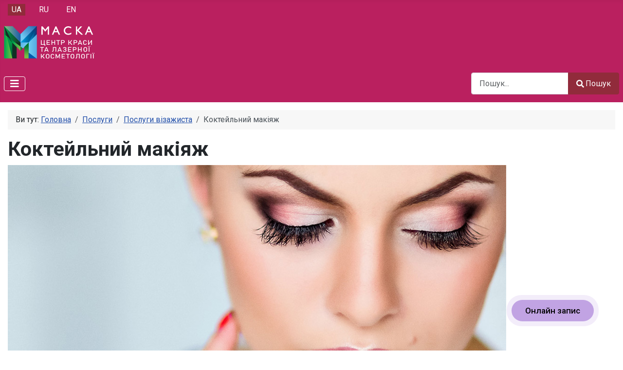

--- FILE ---
content_type: text/html; charset=utf-8
request_url: https://maska.kiev.ua/posluhy/posluhy-vizazhysta/kokteilnyi-makiiazh
body_size: 6872
content:
<!DOCTYPE html>
<html lang="uk-ua" dir="ltr">
<head>
    <meta charset="utf-8">
	<meta name="viewport" content="width=device-width, initial-scale=1">
	<meta name="description" content="Підкресліть свою красу за допомогою лазерної епіляції, ін'єкцій, LPG-масажу та індивідуального догляду за волоссям, шкірою та нігтями. Стрижки та інше.">
	<title>Коктейльний макіяж — Салон Маска</title>
	<link href="/media/templates/site/cassiopeia_ua/images/joomla-favicon.svg" rel="icon" type="image/svg+xml">
	<link href="/media/system/images/favicon.ico" rel="alternate icon" type="image/vnd.microsoft.icon">
	<link href="/media/system/images/joomla-favicon-pinned.svg" rel="mask-icon" color="#000">
	<link href="https://maska.kiev.ua/component/finder/search?format=opensearch&amp;Itemid=101" rel="search" title="OpenSearch Салон Маска" type="application/opensearchdescription+xml">

    <link href="/media/system/css/joomla-fontawesome.min.css?3744543a1a4567039682d720924eb3b7" rel="lazy-stylesheet" /><noscript><link href="/media/system/css/joomla-fontawesome.min.css?3744543a1a4567039682d720924eb3b7" rel="stylesheet" /></noscript>
	<link href="/media/templates/site/cassiopeia/css/global/colors_alternative.min.css?3744543a1a4567039682d720924eb3b7" rel="stylesheet">
	<link href="/media/templates/site/cassiopeia/css/template.min.css?3744543a1a4567039682d720924eb3b7" rel="stylesheet">
	<link href="/media/vendor/awesomplete/css/awesomplete.css?1.1.5" rel="stylesheet">
	<link href="/media/mod_languages/css/template.min.css?3744543a1a4567039682d720924eb3b7" rel="stylesheet">
	<link href="/media/templates/site/cassiopeia/css/vendor/joomla-custom-elements/joomla-alert.min.css?0.2.0" rel="stylesheet">
	<link href="/media/templates/site/cassiopeia_ua/css/user.css?3744543a1a4567039682d720924eb3b7" rel="stylesheet">
	<link href="https://maska.kiev.ua/plugins/content/jux_instagram_load_shortcode/assets/css/font-awesome.min.css" rel="stylesheet">
	<link href="https://maska.kiev.ua/plugins/content/jux_instagram_load_shortcode/assets/css/nivo-lightbox/nivo-lightbox.css" rel="stylesheet">
	<link href="https://maska.kiev.ua/plugins/content/jux_instagram_load_shortcode/assets/css/nivo-lightbox/default.css" rel="stylesheet">
	<link href="https://maska.kiev.ua/plugins/content/jux_instagram_load_shortcode/assets/css/public.css" rel="stylesheet">
	<link href="https://maska.kiev.ua/plugins/content/jux_instagram_load_shortcode/assets/css/style.css" rel="stylesheet">
	<link href="https://maska.kiev.ua/plugins/content/jux_instagram_load_shortcode/assets/css/hover_effect.css" rel="stylesheet">
	<link href="https://maska.kiev.ua/plugins/content/jux_instagram_load_shortcode/assets/css/slick/slick.css" rel="stylesheet">
	<link href="https://maska.kiev.ua/plugins/content/jux_instagram_load_shortcode/assets/css/slick/slick-theme.css" rel="stylesheet">
	<style>:root {
		--hue: 214;
		--template-bg-light: #f0f4fb;
		--template-text-dark: #495057;
		--template-text-light: #ffffff;
		--template-link-color: #2a69b8;
		--template-special-color: #001B4C;
		
	}</style>

    <script src="/media/vendor/metismenujs/js/metismenujs.min.js?1.4.0" defer></script>
	<script src="/media/templates/site/cassiopeia/js/mod_menu/menu-metismenu.min.js?3744543a1a4567039682d720924eb3b7" defer></script>
	<script src="/media/mod_menu/js/menu-es5.min.js?3744543a1a4567039682d720924eb3b7" nomodule defer></script>
	<script src="/media/vendor/jquery/js/jquery.min.js?3.7.1"></script>
	<script src="/media/legacy/js/jquery-noconflict.min.js?647005fc12b79b3ca2bb30c059899d5994e3e34d"></script>
	<script type="application/json" class="joomla-script-options new">{"joomla.jtext":{"RLTA_BUTTON_SCROLL_LEFT":"Scroll buttons to the left","RLTA_BUTTON_SCROLL_RIGHT":"Scroll buttons to the right","MOD_FINDER_SEARCH_VALUE":"\u041f\u043e\u0448\u0443\u043a...","JLIB_JS_AJAX_ERROR_OTHER":"\u0421\u0442\u0430\u043b\u0430\u0441\u044f \u043f\u043e\u043c\u0438\u043b\u043a\u0430 \u043f\u0456\u0434 \u0447\u0430\u0441 \u043e\u0442\u0440\u0438\u043c\u0430\u043d\u043d\u044f \u0434\u0430\u043d\u0438\u0445 JSON: HTTP \u043a\u043e\u0434 \u0441\u0442\u0430\u0442\u0443\u0441\u0443 %s.","JLIB_JS_AJAX_ERROR_PARSE":"\u0412\u0456\u0434\u0431\u0443\u043b\u0430\u0441\u044f \u043f\u043e\u043c\u0438\u043b\u043a\u0430 \u0441\u0438\u043d\u0442\u0430\u043a\u0441\u0438\u0447\u043d\u043e\u0433\u043e \u0430\u043d\u0430\u043b\u0456\u0437\u0443 \u0434\u0430\u043d\u0438\u0445 \u0443 \u0444\u043e\u0440\u043c\u0430\u0442\u0456 JSON:<br\/><code style=\"color:inherit;white-space:pre-wrap;padding:0;margin:0;border:0;background:inherit;\">%s<\/code>","ERROR":"\u041f\u043e\u043c\u0438\u043b\u043a\u0430","MESSAGE":"\u041f\u043e\u0432\u0456\u0434\u043e\u043c\u043b\u0435\u043d\u043d\u044f","NOTICE":"\u041f\u043e\u0432\u0456\u0434\u043e\u043c\u043b\u0435\u043d\u043d\u044f","WARNING":"\u041f\u043e\u043f\u0435\u0440\u0435\u0434\u0436\u0435\u043d\u043d\u044f","JCLOSE":"\u0417\u0430\u043a\u0440\u0438\u0442\u0438","JOK":"\u0413\u0430\u0440\u0430\u0437\u0434","JOPEN":"\u0412\u0456\u0434\u0447\u0438\u043d\u0435\u043d\u043e"},"finder-search":{"url":"\/component\/finder\/?task=suggestions.suggest&format=json&tmpl=component&Itemid=101"},"system.paths":{"root":"","rootFull":"https:\/\/maska.kiev.ua\/","base":"","baseFull":"https:\/\/maska.kiev.ua\/"},"csrf.token":"7286ab971b0285d13642cf99fbe2487b"}</script>
	<script src="/media/system/js/core.min.js?37ffe4186289eba9c5df81bea44080aff77b9684"></script>
	<script src="/media/vendor/bootstrap/js/bootstrap-es5.min.js?5.3.2" nomodule defer></script>
	<script src="/media/com_finder/js/finder-es5.min.js?e6d3d1f535e33b5641e406eb08d15093e7038cc2" nomodule defer></script>
	<script src="/media/system/js/messages-es5.min.js?c29829fd2432533d05b15b771f86c6637708bd9d" nomodule defer></script>
	<script src="/media/vendor/bootstrap/js/collapse.min.js?5.3.2" type="module"></script>
	<script src="/media/templates/site/cassiopeia/js/template.min.js?3744543a1a4567039682d720924eb3b7" defer></script>
	<script src="/media/templates/site/cassiopeia_ua/js/user.js?3744543a1a4567039682d720924eb3b7"></script>
	<script src="/media/vendor/awesomplete/js/awesomplete.min.js?1.1.5" defer></script>
	<script src="/media/com_finder/js/finder.min.js?a2c3894d062787a266d59d457ffba5481b639f64" type="module"></script>
	<script src="/media/system/js/messages.min.js?7f7aa28ac8e8d42145850e8b45b3bc82ff9a6411" type="module"></script>
	<script src="https://maska.kiev.ua/plugins/content/jux_instagram_load_shortcode/assets/js/imagesloaded.pkgd.min.js"></script>
	<script src="https://maska.kiev.ua/plugins/content/jux_instagram_load_shortcode/assets/js/jquery.isotope.min.js"></script>
	<script src="https://maska.kiev.ua/plugins/content/jux_instagram_load_shortcode/assets/js/nivo-lightbox.min.js"></script>
	<script src="https://maska.kiev.ua/plugins/content/jux_instagram_load_shortcode/assets/js/slick.min.js"></script>
	<script>rltaSettings = {"switchToAccordions":true,"switchBreakPoint":576,"buttonScrollSpeed":5,"addHashToUrls":true,"rememberActive":false,"wrapButtons":false}</script>
	<script type="application/ld+json">{"@context":"https:\/\/schema.org","@type":"BreadcrumbList","itemListElement":[{"@type":"ListItem","position":1,"item":{"@id":"https:\/\/maska.kiev.ua\/","name":"Головна"}},{"@type":"ListItem","position":2,"item":{"@id":"https:\/\/maska.kiev.ua\/posluhy","name":"Послуги"}},{"@type":"ListItem","position":3,"item":{"@id":"https:\/\/maska.kiev.ua\/posluhy\/posluhy-vizazhysta","name":"Послуги візажиста"}},{"@type":"ListItem","position":4,"item":{"@id":"https:\/\/maska.kiev.ua\/posluhy\/posluhy-vizazhysta\/kokteilnyi-makiiazh","name":"Коктейльний макіяж"}}]}</script>


<!-- Google Tag Manager -->
<script>(function(w,d,s,l,i){w[l]=w[l]||[];w[l].push({'gtm.start':
new Date().getTime(),event:'gtm.js'});var f=d.getElementsByTagName(s)[0],
j=d.createElement(s),dl=l!='dataLayer'?'&l='+l:'';j.async=true;j.src=
'https://www.googletagmanager.com/gtm.js?id='+i+dl;f.parentNode.insertBefore(j,f);
})(window,document,'script','dataLayer','GTM-MXZZN36B');</script>
<!-- End Google Tag Manager -->
<!-- Google Tag Manager (noscript) -->
<noscript><iframe src="https://www.googletagmanager.com/ns.html?id=GTM-MXZZN36B"
height="0" width="0" style="display:none;visibility:hidden"></iframe></noscript>
<!-- End Google Tag Manager (noscript) -->

</head>

<body class="site com_content wrapper-static view-article no-layout no-task itemid-154 has-sidebar-left">
    <header class="header container-header full-width">

        
                    <div class="grid-child container-below-top">
                <div class="mod-languages">
    <p class="visually-hidden" id="language_picker_des_147">Виберіть свою мову</p>


    <ul aria-labelledby="language_picker_des_147" class="mod-languages__list lang-inline">

                                            <li class="lang-active">
                <a aria-current="true"  href="https://maska.kiev.ua/posluhy/posluhy-vizazhysta/kokteilnyi-makiiazh">
                                            UA                                    </a>
            </li>
                                        <li>
                <a  href="/ru/">
                                            RU                                    </a>
            </li>
                                        <li>
                <a  href="/en/">
                                            EN                                    </a>
            </li>
                </ul>

</div>

            </div>
        
                    <div class="grid-child">
                <div class="navbar-brand">
                    <a class="brand-logo" href="/">
                        <img loading="eager" decoding="async" src="https://maska.kiev.ua/images/logo_maska_2023_gradient-gorizontal-small.png#joomlaImage://local-images/logo_maska_2023_gradient-gorizontal-small.png?width=189&amp;height=67" alt="Салон Маска">                    </a>
                                    </div>
            </div>
        
                    <div class="grid-child container-nav">
                                    
<nav class="navbar navbar-expand-lg" aria-label="Main Menu UA">
    <button class="navbar-toggler navbar-toggler-right" type="button" data-bs-toggle="collapse" data-bs-target="#navbar1" aria-controls="navbar1" aria-expanded="false" aria-label="Перемикання навігації">
        <span class="icon-menu" aria-hidden="true"></span>
    </button>
    <div class="collapse navbar-collapse" id="navbar1">
        <ul class="mod-menu mod-menu_dropdown-metismenu metismenu mod-list ">
<li class="metismenu-item item-101 level-1 default"><a href="/" >Головна</a></li><li class="metismenu-item item-109 level-1 active deeper parent"><a href="/posluhy" >Послуги</a><button class="mm-collapsed mm-toggler mm-toggler-link" aria-haspopup="true" aria-expanded="false" aria-label="Послуги"></button><ul class="mm-collapse"><li class="metismenu-item item-113 level-2 deeper parent"><a href="/posluhy/lazerna-kosmetolohiia" >Лазерна косметологія</a><button class="mm-collapsed mm-toggler mm-toggler-link" aria-haspopup="true" aria-expanded="false" aria-label="Лазерна косметологія"></button><ul class="mm-collapse"><li class="metismenu-item item-119 level-3"><a href="/posluhy/lazerna-kosmetolohiia/lazerna-epiliatsiia" >Лазерна епіляція</a></li><li class="metismenu-item item-120 level-3"><a href="/posluhy/lazerna-kosmetolohiia/lazerne-omolodzhennia" >Лазерне омолодження</a></li><li class="metismenu-item item-121 level-3"><a href="/posluhy/lazerna-kosmetolohiia/lazerne-vydalennia-borodavok-i-papilom" >Лазерне видалення бородавок і папілом</a></li><li class="metismenu-item item-122 level-3"><a href="/posluhy/lazerna-kosmetolohiia/lazerne-likuvannia-vuhrovoi-vysypky" >Лазерне лікування вугрової висипки</a></li><li class="metismenu-item item-123 level-3"><a href="/posluhy/lazerna-kosmetolohiia/lazerne-vydalennia-sudyn" >Лазерне видалення судин</a></li><li class="metismenu-item item-124 level-3"><a href="/posluhy/lazerna-kosmetolohiia/lazerne-vydalennia-pliam" >Лазерне видалення плям</a></li><li class="metismenu-item item-125 level-3"><a href="/posluhy/lazerna-kosmetolohiia/lazeroterapiia-onikhomikozu" >Лазеротерапія оніхомікозу</a></li></ul></li><li class="metismenu-item item-114 level-2 deeper parent"><a href="/posluhy/kosmetolohiia-oblychchia-tila" >Косметологія обличчя, тіла</a><button class="mm-collapsed mm-toggler mm-toggler-link" aria-haspopup="true" aria-expanded="false" aria-label="Косметологія обличчя, тіла"></button><ul class="mm-collapse"><li class="metismenu-item item-126 level-3"><a href="/posluhy/kosmetolohiia-oblychchia-tila/lpg-masazh-tila" >LPG масаж тіла</a></li><li class="metismenu-item item-127 level-3"><a href="/posluhy/kosmetolohiia-oblychchia-tila/lpg-masazh-oblychchia" >LPG масаж обличчя</a></li><li class="metismenu-item item-169 level-3"><a href="/posluhy/kosmetolohiia-oblychchia-tila/presoterapiia" >Пресотерапія</a></li><li class="metismenu-item item-128 level-3"><a href="/posluhy/kosmetolohiia-oblychchia-tila/biorevitalizatsiia" >Біоревіталізація</a></li><li class="metismenu-item item-129 level-3"><a href="/posluhy/kosmetolohiia-oblychchia-tila/korektsiia-formy-hub" >Корекція форми губ</a></li><li class="metismenu-item item-130 level-3"><a href="/posluhy/kosmetolohiia-oblychchia-tila/mezoterapiia" >Мезотерапія</a></li><li class="metismenu-item item-131 level-3"><a href="/posluhy/kosmetolohiia-oblychchia-tila/iniektsii-botoks-dysport" >Ін'єкції Ботокс, Диспорт</a></li><li class="metismenu-item item-132 level-3"><a href="/posluhy/kosmetolohiia-oblychchia-tila/chystka-oblychchia" >Чистка обличчя</a></li><li class="metismenu-item item-133 level-3"><a href="/posluhy/kosmetolohiia-oblychchia-tila/pilinh-oblychchia" >Пілінг обличчя</a></li><li class="metismenu-item item-134 level-3"><a href="/posluhy/kosmetolohiia-oblychchia-tila/maska-na-oblichchya" >Маска на обличчя</a></li></ul></li><li class="metismenu-item item-115 level-2 deeper parent"><a href="/posluhy/perukarskyi-zal" >Перукарський зал</a><button class="mm-collapsed mm-toggler mm-toggler-link" aria-haspopup="true" aria-expanded="false" aria-label="Перукарський зал"></button><ul class="mm-collapse"><li class="metismenu-item item-135 level-3"><a href="/posluhy/perukarskyi-zal/zhinochi-stryzhky" >Жіночі стрижки</a></li><li class="metismenu-item item-136 level-3"><a href="/posluhy/perukarskyi-zal/zhinochi-ukladki-ta-zachiski" >Жіночі укладки та зачіски</a></li><li class="metismenu-item item-137 level-3"><a href="/posluhy/perukarskyi-zal/cholovichi-stryzhky" >Чоловічі стрижки</a></li><li class="metismenu-item item-138 level-3"><a href="/posluhy/perukarskyi-zal/dytiachi-stryzhky" >Дитячі стрижки</a></li><li class="metismenu-item item-139 level-3"><a href="/posluhy/perukarskyi-zal/farbuvannya-volossya" >Фарбування волосся</a></li><li class="metismenu-item item-140 level-3"><a href="/posluhy/perukarskyi-zal/farbuvannia-koreniv" >Фарбування коренів</a></li><li class="metismenu-item item-141 level-3"><a href="/posluhy/perukarskyi-zal/meliruvannya-ta-koloruvannya-volossya" >Мелірування та колорування волосся</a></li><li class="metismenu-item item-142 level-3"><a href="/posluhy/perukarskyi-zal/meliruvannya-ta-koloruvannya-volossya-2" >Ламінування волосся</a></li><li class="metismenu-item item-143 level-3"><a href="/posluhy/perukarskyi-zal/glazuruvannya-volossya" >Глазурування волосся</a></li><li class="metismenu-item item-144 level-3"><a href="/posluhy/perukarskyi-zal/zavivka-volossya" >Завивка волосся</a></li><li class="metismenu-item item-145 level-3"><a href="/posluhy/perukarskyi-zal/rekonstruktsiya-volossya" >Реконструкція волосся</a></li><li class="metismenu-item item-146 level-3"><a href="/posluhy/perukarskyi-zal/likuvannya-volossya" >Лікування волосся</a></li></ul></li><li class="metismenu-item item-116 level-2 deeper parent"><a href="/posluhy/nihtovyi-servis" >Нігтьовий сервіс</a><button class="mm-collapsed mm-toggler mm-toggler-link" aria-haspopup="true" aria-expanded="false" aria-label="Нігтьовий сервіс"></button><ul class="mm-collapse"><li class="metismenu-item item-147 level-3"><a href="/posluhy/nihtovyi-servis/manikiur" >Манікюр</a></li><li class="metismenu-item item-148 level-3"><a href="/posluhy/nihtovyi-servis/pedykiur" >Педикюр</a></li><li class="metismenu-item item-149 level-3"><a href="/posluhy/nihtovyi-servis/spa-protsedura-pilinh" >SPA-процедура/пілінг</a></li></ul></li><li class="metismenu-item item-117 level-2 active deeper parent"><a href="/posluhy/posluhy-vizazhysta" >Послуги візажиста</a><button class="mm-collapsed mm-toggler mm-toggler-link" aria-haspopup="true" aria-expanded="false" aria-label="Послуги візажиста"></button><ul class="mm-collapse"><li class="metismenu-item item-151 level-3"><a href="/posluhy/posluhy-vizazhysta/korektsiia-briv" >Корекція брів</a></li><li class="metismenu-item item-152 level-3"><a href="/posluhy/posluhy-vizazhysta/farbuvannia-briv" >Фарбування брів</a></li><li class="metismenu-item item-153 level-3"><a href="/posluhy/posluhy-vizazhysta/dennyi-makiiazh" >Денний макіяж</a></li><li class="metismenu-item item-154 level-3 current active"><a href="/posluhy/posluhy-vizazhysta/kokteilnyi-makiiazh" aria-current="page">Коктейльний макіяж</a></li><li class="metismenu-item item-155 level-3"><a href="/posluhy/posluhy-vizazhysta/vechirnii-makiiazh" >Вечірній макіяж</a></li><li class="metismenu-item item-156 level-3"><a href="/posluhy/posluhy-vizazhysta/vesilnyi-makiiazh" >Весільний макіяж</a></li><li class="metismenu-item item-157 level-3"><a href="/posluhy/posluhy-vizazhysta/laminuvannia-briv-i-vii" >Ламінування брів і вій</a></li></ul></li></ul></li><li class="metismenu-item item-110 level-1"><a href="/tsiny" >Ціни</a></li><li class="metismenu-item item-111 level-1"><a href="/o-nas" >О нас</a></li><li class="metismenu-item item-112 level-1"><a href="/kontakty" >Контакти</a></li><li class="metismenu-item item-251 level-1 divider"><span class="mod-menu__separator separator">Separator</span></li><li class="metismenu-item item-237 level-1"><a href="https://bookon.ua/lite/uFS7jXWAV640XRD8pc9A" class="btn btn-primary" onclick="window.open(this.href, 'targetWindow', 'toolbar=no,location=no,status=no,menubar=no,scrollbars=yes,resizable=yes,'); return false;">Онлайн-запис</a></li></ul>
    </div>
</nav>

                                                    <div class="container-search">
                        
<form class="mod-finder js-finder-searchform form-search" action="/component/finder/search?Itemid=101" method="get" role="search">
    <label for="mod-finder-searchword112" class="visually-hidden finder">Пошук</label><div class="mod-finder__search input-group"><input type="text" name="q" id="mod-finder-searchword112" class="js-finder-search-query form-control" value="" placeholder="Пошук..."><button class="btn btn-primary" type="submit"><span class="icon-search icon-white" aria-hidden="true"></span> Пошук</button></div>
            <input type="hidden" name="Itemid" value="101"></form>

                    </div>
                            </div>
            </header>

    <div class="site-grid">
        
        
        
                <div class="grid-child container-sidebar-left">
            <div class="sidebar-left card ">
            <h3 class="card-header ">Послуги</h3>        <div class="card-body">
                <ul class="mod-menu mod-list nav ">
<li class="nav-item item-113 deeper parent"><a href="/posluhy/lazerna-kosmetolohiia" >Лазерна косметологія</a><ul class="mod-menu__sub list-unstyled small"><li class="nav-item item-119"><a href="/posluhy/lazerna-kosmetolohiia/lazerna-epiliatsiia" >Лазерна епіляція</a></li><li class="nav-item item-120"><a href="/posluhy/lazerna-kosmetolohiia/lazerne-omolodzhennia" >Лазерне омолодження</a></li><li class="nav-item item-121"><a href="/posluhy/lazerna-kosmetolohiia/lazerne-vydalennia-borodavok-i-papilom" >Лазерне видалення бородавок і папілом</a></li><li class="nav-item item-122"><a href="/posluhy/lazerna-kosmetolohiia/lazerne-likuvannia-vuhrovoi-vysypky" >Лазерне лікування вугрової висипки</a></li><li class="nav-item item-123"><a href="/posluhy/lazerna-kosmetolohiia/lazerne-vydalennia-sudyn" >Лазерне видалення судин</a></li><li class="nav-item item-124"><a href="/posluhy/lazerna-kosmetolohiia/lazerne-vydalennia-pliam" >Лазерне видалення плям</a></li><li class="nav-item item-125"><a href="/posluhy/lazerna-kosmetolohiia/lazeroterapiia-onikhomikozu" >Лазеротерапія оніхомікозу</a></li></ul></li><li class="nav-item item-114 deeper parent"><a href="/posluhy/kosmetolohiia-oblychchia-tila" >Косметологія обличчя, тіла</a><ul class="mod-menu__sub list-unstyled small"><li class="nav-item item-126"><a href="/posluhy/kosmetolohiia-oblychchia-tila/lpg-masazh-tila" >LPG масаж тіла</a></li><li class="nav-item item-127"><a href="/posluhy/kosmetolohiia-oblychchia-tila/lpg-masazh-oblychchia" >LPG масаж обличчя</a></li><li class="nav-item item-169"><a href="/posluhy/kosmetolohiia-oblychchia-tila/presoterapiia" >Пресотерапія</a></li><li class="nav-item item-128"><a href="/posluhy/kosmetolohiia-oblychchia-tila/biorevitalizatsiia" >Біоревіталізація</a></li><li class="nav-item item-129"><a href="/posluhy/kosmetolohiia-oblychchia-tila/korektsiia-formy-hub" >Корекція форми губ</a></li><li class="nav-item item-130"><a href="/posluhy/kosmetolohiia-oblychchia-tila/mezoterapiia" >Мезотерапія</a></li><li class="nav-item item-131"><a href="/posluhy/kosmetolohiia-oblychchia-tila/iniektsii-botoks-dysport" >Ін'єкції Ботокс, Диспорт</a></li><li class="nav-item item-132"><a href="/posluhy/kosmetolohiia-oblychchia-tila/chystka-oblychchia" >Чистка обличчя</a></li><li class="nav-item item-133"><a href="/posluhy/kosmetolohiia-oblychchia-tila/pilinh-oblychchia" >Пілінг обличчя</a></li><li class="nav-item item-134"><a href="/posluhy/kosmetolohiia-oblychchia-tila/maska-na-oblichchya" >Маска на обличчя</a></li></ul></li><li class="nav-item item-115 deeper parent"><a href="/posluhy/perukarskyi-zal" >Перукарський зал</a><ul class="mod-menu__sub list-unstyled small"><li class="nav-item item-135"><a href="/posluhy/perukarskyi-zal/zhinochi-stryzhky" >Жіночі стрижки</a></li><li class="nav-item item-136"><a href="/posluhy/perukarskyi-zal/zhinochi-ukladki-ta-zachiski" >Жіночі укладки та зачіски</a></li><li class="nav-item item-137"><a href="/posluhy/perukarskyi-zal/cholovichi-stryzhky" >Чоловічі стрижки</a></li><li class="nav-item item-138"><a href="/posluhy/perukarskyi-zal/dytiachi-stryzhky" >Дитячі стрижки</a></li><li class="nav-item item-139"><a href="/posluhy/perukarskyi-zal/farbuvannya-volossya" >Фарбування волосся</a></li><li class="nav-item item-140"><a href="/posluhy/perukarskyi-zal/farbuvannia-koreniv" >Фарбування коренів</a></li><li class="nav-item item-141"><a href="/posluhy/perukarskyi-zal/meliruvannya-ta-koloruvannya-volossya" >Мелірування та колорування волосся</a></li><li class="nav-item item-142"><a href="/posluhy/perukarskyi-zal/meliruvannya-ta-koloruvannya-volossya-2" >Ламінування волосся</a></li><li class="nav-item item-143"><a href="/posluhy/perukarskyi-zal/glazuruvannya-volossya" >Глазурування волосся</a></li><li class="nav-item item-144"><a href="/posluhy/perukarskyi-zal/zavivka-volossya" >Завивка волосся</a></li><li class="nav-item item-145"><a href="/posluhy/perukarskyi-zal/rekonstruktsiya-volossya" >Реконструкція волосся</a></li><li class="nav-item item-146"><a href="/posluhy/perukarskyi-zal/likuvannya-volossya" >Лікування волосся</a></li></ul></li><li class="nav-item item-116 deeper parent"><a href="/posluhy/nihtovyi-servis" >Нігтьовий сервіс</a><ul class="mod-menu__sub list-unstyled small"><li class="nav-item item-147"><a href="/posluhy/nihtovyi-servis/manikiur" >Манікюр</a></li><li class="nav-item item-148"><a href="/posluhy/nihtovyi-servis/pedykiur" >Педикюр</a></li><li class="nav-item item-149"><a href="/posluhy/nihtovyi-servis/spa-protsedura-pilinh" >SPA-процедура/пілінг</a></li></ul></li><li class="nav-item item-117 deeper parent"><a href="/posluhy/posluhy-vizazhysta" >Послуги візажиста</a><ul class="mod-menu__sub list-unstyled small"><li class="nav-item item-151"><a href="/posluhy/posluhy-vizazhysta/korektsiia-briv" >Корекція брів</a></li><li class="nav-item item-152"><a href="/posluhy/posluhy-vizazhysta/farbuvannia-briv" >Фарбування брів</a></li><li class="nav-item item-153"><a href="/posluhy/posluhy-vizazhysta/dennyi-makiiazh" >Денний макіяж</a></li><li class="nav-item item-154 current"><a href="/posluhy/posluhy-vizazhysta/kokteilnyi-makiiazh" aria-current="location">Коктейльний макіяж</a></li><li class="nav-item item-155"><a href="/posluhy/posluhy-vizazhysta/vechirnii-makiiazh" >Вечірній макіяж</a></li><li class="nav-item item-156"><a href="/posluhy/posluhy-vizazhysta/vesilnyi-makiiazh" >Весільний макіяж</a></li><li class="nav-item item-157"><a href="/posluhy/posluhy-vizazhysta/laminuvannia-briv-i-vii" >Ламінування брів і вій</a></li></ul></li></ul>
    </div>
</div>

        </div>
        
        <div class="grid-child container-component">
            <nav class="mod-breadcrumbs__wrapper" aria-label="Breadcrumbs">
    <ol class="mod-breadcrumbs breadcrumb px-3 py-2">
                    <li class="mod-breadcrumbs__here float-start">
                Ви тут:&#160;
            </li>
        
        <li class="mod-breadcrumbs__item breadcrumb-item"><a href="/" class="pathway"><span>Головна</span></a></li><li class="mod-breadcrumbs__item breadcrumb-item"><a href="/posluhy" class="pathway"><span>Послуги</span></a></li><li class="mod-breadcrumbs__item breadcrumb-item"><a href="/posluhy/posluhy-vizazhysta" class="pathway"><span>Послуги візажиста</span></a></li><li class="mod-breadcrumbs__item breadcrumb-item active"><span>Коктейльний макіяж</span></li>    </ol>
    </nav>

            
            <div id="system-message-container" aria-live="polite"></div>

            <main>
            <div class="com-content-article item-page" itemscope itemtype="https://schema.org/Article">
    <meta itemprop="inLanguage" content="uk-UA">
    
    
        <div class="page-header">
        <h1 itemprop="headline">
            Коктейльний макіяж        </h1>
                            </div>
        
        
    
    
        
                            <figure class="float-left item-image">
    <img src="/images/makeup/maska-makeup-04.jpg#joomlaImage://local-images/makeup/maska-makeup-04.jpg?width=1024&height=576" itemprop="image" decoding="async" loading="lazy">    </figure>
                    <div itemprop="articleBody" class="com-content-article__body">
             </div>

        
                                        </div>
            </main>
            
        </div>

        
        
                <div class="grid-child container-bottom-b">
            <div class="bottom-b card ">
        <div class="card-body">
                
<div id="mod-custom132" class="mod-custom custom">
    <p><iframe src="https://storage.googleapis.com/maps-solutions-pkcar9xmk5/locator-plus/b2o1/locator-plus.html" 
width="100%" height="400px" 
style="border:0;" 
loading="lazy"> 
</iframe></p></div>
    </div>
</div>

        </div>
            </div>

        <footer class="container-footer footer full-width">
        <div class="grid-child">
            <div class="mod-footer">
    <div class="footer1">© 2026 Салон Маска | <a style="text-decoration: none;" href="/privacy-ua">Політика обробки персональних даних</a></div>
    <div class="footer2">Адреса: м. Київ, вул. Оноре де Бальзака, 80 | <a style="text-decoration: none;" href="https://maska.kiev.ua/sitemap">SiteMap</a></div>
</div>

<div id="mod-custom146" class="mod-custom custom">
    <p><script type="module"> 
import Chatbox from 'https://quickstart-1585130520956.web.app/chatbox/index.js'; 
 
const widget = await Chatbox.initBubble({ 
agentId: 'cmb9k2rfy000ixyob92qzlijv', 
}); 
 
// open the chat bubble 
widget.open(); 
 
// close the chat bubble 
widget.close() 
 
// or  
widget.toggle() 
</script></p></div>

<div id="mod-custom121" class="mod-custom custom">
    <p>Тел.: <a href="tel:+380443339633">044-333-9633</a>, <a href="tel:+380639969633">063-996-9633</a><br />Час роботи: з 09-00 до 20-00, щоденно. <a href="/login">Login</a><br /><a class="fab fa-facebook-square fa-lg" title="Facebook" href="https://www.facebook.com/maska.kiev.ua" target="_blank" rel="noopener"> </a> <a class="fab fa-instagram fa-lg" title="Instagram" href="https://www.instagram.com/_maska.kiev.ua" target="_blank" rel="noopener"> </a></p></div>
<div class="mod-languages">
    <p class="visually-hidden" id="language_picker_des_110">Виберіть свою мову</p>


    <ul aria-labelledby="language_picker_des_110" class="mod-languages__list lang-inline">

                                            <li class="lang-active">
                <a aria-current="true"  href="https://maska.kiev.ua/posluhy/posluhy-vizazhysta/kokteilnyi-makiiazh">
                                            UA                                    </a>
            </li>
                                        <li>
                <a  href="/ru/">
                                            RU                                    </a>
            </li>
                                        <li>
                <a  href="/en/">
                                            EN                                    </a>
            </li>
                </ul>

</div>

        </div>
    </footer>
    
            <a href="#top" id="back-top" class="back-to-top-link" aria-label="Догори">
            <span class="icon-arrow-up icon-fw" aria-hidden="true"></span>
        </a>
    
    
</body>
</html>


--- FILE ---
content_type: text/html
request_url: https://storage.googleapis.com/maps-solutions-pkcar9xmk5/locator-plus/b2o1/locator-plus.html
body_size: 2493
content:
<!--
  Copyright 2023 Google LLC

  Licensed under the Apache License, Version 2.0 (the "License");
  you may not use this file except in compliance with the License.
  You may obtain a copy of the License at

      https://www.apache.org/licenses/LICENSE-2.0

  Unless required by applicable law or agreed to in writing, software
  distributed under the License is distributed on an "AS IS" BASIS,
  WITHOUT WARRANTIES OR CONDITIONS OF ANY KIND, either express or implied.
  See the License for the specific language governing permissions and
  limitations under the License.
-->
<!DOCTYPE html>
<html>
  <head>
    <title>Locator</title>
    <meta charset="utf-8">
    <meta name="viewport" content="width=device-width,initial-scale=1">
    <style>
      html,
      body {
        height: 100%;
        margin: 0;
      }

      gmpx-store-locator {
        width: 100%;
        height: 100%;

        /* These parameters customize the appearance of Locator Plus. See the documentation at
           https://github.com/googlemaps/extended-component-library/blob/main/src/store_locator/README.md
           for more information. */
        --gmpx-color-surface: #fff;
        --gmpx-color-on-surface: #212121;
        --gmpx-color-on-surface-variant: #757575;
        --gmpx-color-primary: #1967d2;
        --gmpx-color-outline: #e0e0e0;
        --gmpx-fixed-panel-width-row-layout: 28.5em;
        --gmpx-fixed-panel-height-column-layout: 65%;
        --gmpx-font-family-base: "Roboto", sans-serif;
        --gmpx-font-family-headings: "Roboto", sans-serif;
        --gmpx-font-size-base: 0.875rem;
        --gmpx-hours-color-open: #188038;
        --gmpx-hours-color-closed: #d50000;
        --gmpx-rating-color: #ffb300;
        --gmpx-rating-color-empty: #e0e0e0;
      }
    </style>
    <script src="locator-plus-config.js"></script>
    <script type="module">
      document.addEventListener('DOMContentLoaded', async () => {
        await customElements.whenDefined('gmpx-store-locator');
        const locator = document.querySelector('gmpx-store-locator');
        locator.configureFromQuickBuilder(CONFIGURATION);
      });
    </script>
  </head>
  <body>
    <script type="module" src="https://ajax.googleapis.com/ajax/libs/@googlemaps/extended-component-library/0.6.11/index.min.js"></script>

    <!-- Uses components from the Extended Component Library; see
         https://github.com/googlemaps/extended-component-library for more information
         on these HTML tags and how to configure them. -->
    <gmpx-api-loader key="AIzaSyCj3qXZ-AHkQNSUSzKs9RxxY_4VMLXVfak" solution-channel="GMP_QB_locatorplus_v11_cX"></gmpx-api-loader>
    <gmpx-store-locator map-id="DEMO_MAP_ID"></gmpx-store-locator>
  </body>
</html>

--- FILE ---
content_type: text/css
request_url: https://maska.kiev.ua/media/templates/site/cassiopeia_ua/css/user.css?3744543a1a4567039682d720924eb3b7
body_size: 256
content:
/* :root {
    --cassiopeia-color-primary: #BA205F;
  }
*/
:root {
    --gray300: #dfe3e7;
    --cassiopeia-color-hover: #c2c9d6;
}
.container-header {
  background-color: #BA205F;
  background-image: none;
}
div.mod-languages ul li.lang-active {
    background-color: #912b3b;
}
.equip-block {
    max-width: 980px;
    border: 1px solid gray;
    padding: 1.7143rem;
    margin-right: 0;
    margin-left: 0;
    margin-top: 0;
    margin-bottom: 1.7143rem;
}
.float-center.item-image {
  text-align: center;
}
tbody,td,tfoot,th,thead,tr {
    border: 1px solid;
    border-color: inherit
}
tbody {
    vertical-align: top;
}
blockquote{
  font-size: 1.1em;
  width:90%;
  margin:20px auto;
  font-style:italic;
  color: #555555;
  padding:1.2em 30px 1.2em 75px;
  border-left:8px solid #912b3b ;
  line-height:1.6;
  position: relative;
  background:#EDEDED;
}

blockquote::before{
  font-family:Arial;
  content: "\201C";
  color:#912b3b;
  font-size:4em;
  position: absolute;
  left: 10px;
  top:-10px;
}

blockquote::after{
  content: '';
}

blockquote span{
  display:block;
  color:#333333;
  font-style: normal;
  font-weight: bold;
  margin-top:1em;
}

.faq-container {
/*  width: 100%; */
  margin: 0 auto;
/*  padding: 20px; */
}

.faq-item {
  margin-bottom: 10px;
  border: 1px solid #ccc;
  border-radius: 5px;
}

.faq-question {
  padding: 15px;
  background-color: #f5f5f5;
  cursor: pointer;
  position: relative;
}

.faq-question::after {
  content: "+";
  position: absolute;
  right: 20px;
  top: 50%;
  transform: translateY(-50%);
  font-size: 20px;
}

.faq-question.active::after {
  content: "-";
}

.faq-answer {
  padding: 15px;
  display: none;
  overflow: hidden;
  transition: max-height 0.3s ease-out;
  max-height: 0;
}

.faq-answer.show {
    display: block;
    max-height: 500px;
}


--- FILE ---
content_type: application/javascript; charset=utf-8
request_url: https://widgets.binotel.com/w/bocrm/22c43b98c2a411e2c9af-main-90f0dcff.js
body_size: 10124
content:
"use strict";(self.webpackChunkbocrm_widget=self.webpackChunkbocrm_widget||[]).push([[391],{1774:function(e,t,s){Object.defineProperty(t,"__esModule",{value:!0}),t.UserAccountVisitLateUpdated=void 0;const i=s(6582),n=s(2347),a=new(s(35).Svg);t.UserAccountVisitLateUpdated=class{constructor(){this.userAccountVisitLateUpdatedHeaderPreviousPage=i.app.helper.dom('<div class="bwcrm-header-previous-page" />',i.app.doc),this.userAccountVisitLateUpdatedHeaderPreviousPageBtn=i.app.helper.dom('<button class="bwcrm-header-previous-page-trigger" />',i.app.doc),this.userAccountVisitLateUpdatedMain=i.app.helper.dom('<div class="bwcrm-user-account-visits-late" />',i.app.doc),this.userAccountVisitLateWrapper=i.app.helper.dom('<div class="bwcrm-user-account-visits-late-wrapper" />',i.app.doc),this.userAccountVisitLateIcon=i.app.helper.dom('<div class="bwcrm-user-account-visits-late-icon" />',i.app.doc),this.userAccountVisitLateMessageSuccess=i.app.helper.dom('<div class="bwcrm-user-account-visits-late-message-success" />',i.app.doc),this.userAccountVisitLateMessageInfo=i.app.helper.dom('<div class="bwcrm-user-account-visits-late-message-info" />',i.app.doc),this.userAccountVisitLateBtnReturn=i.app.helper.dom('<button class="bwcrm-primary-button" />',i.app.doc),this.on()}on(){i.app.events.on(n.ENameEvent.UserAccountVisitLateUpdated,(()=>{this.userAccountVisitLateUpdatedHeaderPreviousPageBtn.innerHTML=a.list.arrowLg,this.userAccountVisitLateUpdatedMain.appendChild(this.userAccountVisitLateWrapper),this.userAccountVisitLateWrapper.appendChild(this.userAccountVisitLateIcon),this.userAccountVisitLateWrapper.appendChild(this.userAccountVisitLateMessageSuccess),this.userAccountVisitLateWrapper.appendChild(this.userAccountVisitLateMessageInfo),this.userAccountVisitLateWrapper.appendChild(this.userAccountVisitLateBtnReturn),this.userAccountVisitLateIcon.innerHTML=a.list.success,this.userAccountVisitLateMessageSuccess.innerHTML=i.i18n.translate("userAccountVisitLateUpdatedSuccessMessage"),this.userAccountVisitLateMessageInfo.innerHTML=i.i18n.translate("userAccountVisitLateUpdatedInfoMessage"),this.userAccountVisitLateBtnReturn.innerHTML=i.i18n.translate("common.user-account-return")})),this.userAccountVisitLateUpdatedHeaderPreviousPageBtn.addEventListener("click",(()=>{this.userAccountVisitLateUpdatedMain.remove(),i.app.events.fire(n.ENameEvent.UserAccountHome)})),this.userAccountVisitLateBtnReturn.addEventListener("click",(()=>{this.userAccountVisitLateUpdatedMain.remove(),i.app.events.fire(n.ENameEvent.UserAccountHome),i.globalState.lateVisit={},i.globalState.lateVisitReason=""}))}}},2991:function(e,t,s){Object.defineProperty(t,"__esModule",{value:!0}),t.UserAccountVisitsData=void 0;const i=s(6582),n=s(2347),a=s(1968),r=s(5147),c=s(1487),o=s(35),u=s(3842),l=s(5378),p=s(8197),d=s(8084),h=s(7918),m=s(1020),A=new o.Svg;t.UserAccountVisitsData=class{constructor(){this.modify=new r.Modify,this.httpApi=new a.HttpApi,this.userAccountVisitsDataHeaderPreviousPage=(0,m.createDiv)("bwcrm-header-previous-page"),this.userAccountVisitsDataHeaderPreviousPageBtn=(0,m.createButton)("bwcrm-header-previous-page-trigger"),this.userAccountVisitsDataHeaderPreviousPageSpan=(0,m.createSpan)(),this.userAccountVisitsDataHeaderPreviousPageSpan.innerHTML=i.i18n.translate("myVisits"),this.userAccountVisitsDataMain=(0,m.createDiv)("bwcrm-user-account-visits"),this.userAccountVisitsTab=(0,m.createDiv)("bwcrm-tab"),this.userAccountVisitsTabLink1=(0,m.createButton)("bwcrm-tab-link active"),this.userAccountVisitsTabLink1Title=(0,m.createSpan)(),this.userAccountVisitsTabLink1Counter=(0,m.createSpan)(),this.userAccountVisitsTabLink2=(0,m.createButton)("bwcrm-tab-link"),this.userAccountVisitsTabLink2Title=(0,m.createSpan)(),this.userAccountVisitsTabLink2Counter=(0,m.createSpan)(),this.userAccountVisitsTabContent1=(0,m.createDiv)("bwcrm-tab-content active"),this.userAccountVisitsTabContent2=(0,m.createDiv)("bwcrm-tab-content"),this.userAccountVisitsFWrapper=(0,m.createDiv)("bwcrm-user-account-visits-wrapper"),this.userAccountVisitsPWrapper=(0,m.createDiv)("bwcrm-user-account-visits-wrapper"),this.on()}clearVisitsList(){this.userAccountVisitsFWrapper.innerHTML="",this.userAccountVisitsPWrapper.innerHTML=""}on(){i.app.events.on(n.ENameEvent.Useraccountvisitsdata,(()=>{this.userAccountVisitsDataMain.appendChild(i.loader.el),i.api.getCustomerAccountData(i.globalState.customerId).then((e=>e.status!==l.EHttpResponseCode.Success?(this.modify.removeUserDataFromStorage(),Promise.reject()):(i.globalState.xBinotelBookonWidgetToken=e.headers.get(l.EResponseHeaders.XToken),e.json()))).then((e=>{i.globalState.customer=e})).catch((()=>console.warn(i.i18n.translate("errorTextInPromise")))).finally((()=>{(0,p.removeLoaderHelper)(this.userAccountVisitsDataMain)})),this.clearVisitsList(),i.globalState.customer.visitsFuture.forEach((e=>{this.generateFutureVisits(e)})),this.userAccountVisitsTabLink1.classList.add(c.ECssClasses.Active),this.userAccountVisitsTabContent1.classList.add(c.ECssClasses.Active),this.userAccountVisitsTabLink2.classList.remove(c.ECssClasses.Active),this.userAccountVisitsTabContent2.classList.remove(c.ECssClasses.Active),this.userAccountVisitsTabLink1.disabled=!0,this.userAccountVisitsTabLink2.disabled=!1,this.userAccountVisitsDataHeaderPreviousPageBtn.innerHTML=A.list.arrowLg,this.userAccountVisitsDataMain.appendChild(this.userAccountVisitsTab),this.userAccountVisitsTab.appendChild(this.userAccountVisitsTabLink1),this.userAccountVisitsTabLink1.appendChild(this.userAccountVisitsTabLink1Title),this.userAccountVisitsTabLink1.appendChild(this.userAccountVisitsTabLink1Counter),this.userAccountVisitsTabLink1Title.innerHTML=`${i.i18n.translate("userAccountVisitsTab1Text")}`,this.userAccountVisitsTabLink1Counter.innerHTML=`(${u.VisitsCounterHelper.getFutureVisitsCount()})`,this.userAccountVisitsTab.appendChild(this.userAccountVisitsTabLink2),this.userAccountVisitsTabLink2.appendChild(this.userAccountVisitsTabLink2Title),this.userAccountVisitsTabLink2.appendChild(this.userAccountVisitsTabLink2Counter),this.userAccountVisitsTabLink2Title.innerHTML=`${i.i18n.translate("common.archive")}`,this.userAccountVisitsTabLink2Counter.innerHTML=`(${u.VisitsCounterHelper.getPreviousVisitsCount()})`,this.userAccountVisitsDataMain.appendChild(this.userAccountVisitsTabContent1),this.userAccountVisitsDataMain.appendChild(this.userAccountVisitsTabContent2)})),i.app.events.on(n.ENameEvent.PaymentSuccess,this.refreshCustomerData.bind(this)),this.userAccountVisitsDataHeaderPreviousPageBtn.addEventListener("click",(()=>{(0,h.stopActivePolling)(),this.userAccountVisitsDataMain.appendChild(i.loader.el),this.userAccountVisitsTabLink1.classList.add(c.ECssClasses.Active),this.userAccountVisitsTabContent1.classList.add(c.ECssClasses.Active),this.userAccountVisitsTabLink2.classList.remove(c.ECssClasses.Active),this.userAccountVisitsTabContent2.classList.remove(c.ECssClasses.Active),this.userAccountVisitsTabLink1.disabled=!0,this.userAccountVisitsTabLink2.disabled=!1,this.clearVisitsList(),this.userAccountVisitsDataMain.remove(),i.app.events.fire(n.ENameEvent.UserAccountHome)})),this.userAccountVisitsTabLink1.addEventListener("click",(()=>{this.userAccountVisitsTabLink1.classList.add(c.ECssClasses.Active),this.userAccountVisitsTabContent1.classList.add(c.ECssClasses.Active),this.userAccountVisitsTabLink2.classList.remove(c.ECssClasses.Active),this.userAccountVisitsTabContent2.classList.remove(c.ECssClasses.Active),this.userAccountVisitsTabLink1.disabled=!0,this.userAccountVisitsTabLink2.disabled=!1,this.clearVisitsList(),i.globalState.customer.visitsFuture.forEach((e=>{this.generateFutureVisits(e)}))})),this.userAccountVisitsTabLink2.addEventListener("click",(()=>{this.userAccountVisitsTabLink1.classList.remove(c.ECssClasses.Active),this.userAccountVisitsTabContent1.classList.remove(c.ECssClasses.Active),this.userAccountVisitsTabLink2.classList.add(c.ECssClasses.Active),this.userAccountVisitsTabContent2.classList.add(c.ECssClasses.Active),this.userAccountVisitsTabLink1.disabled=!1,this.userAccountVisitsTabLink2.disabled=!0,this.clearVisitsList(),i.globalState.customer.visitsPrevious.forEach((e=>{this.generatePreviousVisits(e)}))}))}generateFutureVisits(e){const t=Object.assign(Object.assign({},e),{group:"future"});this.userAccountVisitsTabContent1.appendChild(this.userAccountVisitsFWrapper),this.userAccountVisitsItemF=(0,m.createDiv)("bwcrm-user-account-visits-item future-visit"),this.userAccountVisitsItemFMain=(0,m.createDiv)("bwcrm-user-account-visits-item-body"),this.userAccountVisitsItemF.append((0,h.renderVisitHeader)(t,this.clearVisitsList.bind(this),this.userAccountVisitsDataMain),this.userAccountVisitsItemFMain),(null==t?void 0:t.branch)&&this.userAccountVisitsFWrapper.appendChild(this.userAccountVisitsItemF),this.userAccountVisitsItemFMain.appendChild((0,h.renderStatusBlock)(t)),this.userAccountVisitsItemFMain.appendChild((0,h.renderIntroBlock)(t)),this.userAccountVisitsItemFMain.appendChild((0,h.renderServicesList)(t.services)),t.sum&&((0,d.hasUnpaidRest)(t)?this.userAccountVisitsItemFMain.appendChild((0,h.renderOnlinePaymentTotalsBlock)(t)):(this.userAccountVisitsItemFMain.appendChild((0,h.renderServicesSum)(t)),i.globalState.isOnlinePaymentActive&&!e.onlinePayment&&(0,d.isRegularStatus)(t.status)&&!t.isPaid&&this.userAccountVisitsItemFMain.appendChild((0,h.renderPaymentBtn)(t))))}generatePreviousVisits(e){const t=Object.assign(Object.assign({},e),{group:"past"});this.userAccountVisitsTabContent2.appendChild(this.userAccountVisitsPWrapper),this.userAccountVisitsItemP=(0,m.createDiv)("bwcrm-user-account-visits-item previous-visit"),this.userAccountVisitsItemPMain=(0,m.createDiv)("bwcrm-user-account-visits-item-body"),this.userAccountVisitsItemP.append((0,h.renderVisitHeader)(t,this.clearVisitsList.bind(this),this.userAccountVisitsDataMain),this.userAccountVisitsItemPMain),(null==t?void 0:t.branch)&&this.userAccountVisitsPWrapper.appendChild(this.userAccountVisitsItemP),this.userAccountVisitsItemPMain.appendChild((0,h.renderStatusBlock)(t)),this.userAccountVisitsItemPMain.appendChild((0,h.renderIntroBlock)(t)),this.userAccountVisitsItemPMain.appendChild((0,h.renderServicesList)(t.services)),t.sum&&((0,d.hasUnpaidRest)(t)?this.userAccountVisitsItemPMain.appendChild((0,h.renderOnlinePaymentTotalsBlock)(t)):this.userAccountVisitsItemPMain.appendChild((0,h.renderServicesSum)(t)))}refreshCustomerData(){i.api.getCustomerAccountData(i.globalState.customerId).then((e=>e.status!==l.EHttpResponseCode.Success?(this.modify.removeUserDataFromStorage(),Promise.reject()):(i.globalState.xBinotelBookonWidgetToken=e.headers.get(l.EResponseHeaders.XToken),e.json()))).then((e=>{i.globalState.customer=e,console.warn("✅ Customer data refreshed after payment"),i.app.events.fire(n.ENameEvent.Useraccountvisitsdata)})).catch((()=>console.warn(i.i18n.translate("errorTextInPromise")))).finally((()=>{(0,p.removeLoaderHelper)(this.userAccountVisitsDataMain)}))}}},3302:function(e,t,s){Object.defineProperty(t,"__esModule",{value:!0}),t.UserAccountVisitCancel=void 0;const i=s(6582),n=s(2347),a=s(1907),r=s(3914),c=s(1487),o=s(5378),u=s(35),l=s(8197),p=new u.Svg;t.UserAccountVisitCancel=class{constructor(){this.userAccountVisitCancelHeaderPreviousPage=i.app.helper.dom('<div class="bwcrm-header-previous-page" />',i.app.doc),this.userAccountVisitCancelHeaderPreviousPageBtn=i.app.helper.dom('<button class="bwcrm-header-previous-page-trigger" />',i.app.doc),this.userAccountVisitCancelMain=i.app.helper.dom('<div class="bwcrm-user-account-visits-cancel" />',i.app.doc),this.userAccountVisitCancelWrapper=i.app.helper.dom('<div class="bwcrm-user-account-visits-cancel-wrapper" />',i.app.doc),this.userAccountVisitCancelHeadline=i.app.helper.dom('<div class="bwcrm-user-account-visits-cancel-headline" />',i.app.doc),this.userAccountVisitCancelReasons=i.app.helper.dom('<div class="bwcrm-user-account-visits-cancel-reasons" />',i.app.doc),this.userAccountVisitCancelReasonBtn1=i.app.helper.dom(`<button class="bwcrm-user-account-visits-cancel-reason-btn">${i.i18n.translate("common.status-do-not-have-time")}</button>`,i.app.doc),this.userAccountVisitCancelReasonBtn2=i.app.helper.dom(`<button class="bwcrm-user-account-visits-cancel-reason-btn">${i.i18n.translate("userAccountVisitCancelReason2")}</button>`,i.app.doc),this.userAccountVisitCancelReasonBtn3=i.app.helper.dom(`<button class="bwcrm-user-account-visits-cancel-reason-btn">${i.i18n.translate("userAccountVisitCancelReason3")}</button>`,i.app.doc),this.userAccountVisitCancelReasonBtn4=i.app.helper.dom(`<button class="bwcrm-user-account-visits-cancel-reason-btn">${i.i18n.translate("userAccountVisitCancelReason4")}</button>`,i.app.doc),this.userAccountVisitCancelBack=i.app.helper.dom('<div class="bwcrm-user-account-visits-cancel-back" />',i.app.doc),this.userAccountVisitCancelBtn=i.app.helper.dom(`<button class="bwcrm-primary-button" type="submit">${i.i18n.translate("common.send")}</button>`,i.app.doc),this.on()}on(){i.app.events.on(n.ENameEvent.UserAccountVisitCancel,(()=>{this.userAccountVisitCancelHeaderPreviousPageBtn.innerHTML=p.list.arrowLg,this.userAccountVisitCancelMain.appendChild(this.userAccountVisitCancelWrapper),this.userAccountVisitCancelWrapper.appendChild(this.userAccountVisitCancelHeadline),this.userAccountVisitCancelWrapper.appendChild(this.userAccountVisitCancelReasons),this.userAccountVisitCancelWrapper.appendChild(this.userAccountVisitCancelBack),this.userAccountVisitCancelHeadline.innerHTML=i.i18n.translate("userAccountVisitCancelTitle"),this.userAccountVisitCancelReasons.appendChild(this.userAccountVisitCancelReasonBtn1),this.userAccountVisitCancelReasons.appendChild(this.userAccountVisitCancelReasonBtn2),this.userAccountVisitCancelReasons.appendChild(this.userAccountVisitCancelReasonBtn3),this.userAccountVisitCancelReasons.appendChild(this.userAccountVisitCancelReasonBtn4),this.userAccountVisitCancelReasonBtn1.setAttribute("value",a.ECancelVisitReasons.RefuseDontHaveTime),this.userAccountVisitCancelReasonBtn2.setAttribute("value",a.ECancelVisitReasons.RefuseTimeIsWrong),this.userAccountVisitCancelReasonBtn3.setAttribute("value",a.ECancelVisitReasons.RefuseNeedIsGone),this.userAccountVisitCancelReasonBtn4.setAttribute("value",a.ECancelVisitReasons.RefuseNoTimeExplain),this.userAccountVisitCancelBack.appendChild(this.userAccountVisitCancelBtn),this.userAccountVisitCancelBtn.disabled=!0,this.userAccountVisitCancelReasonBtn1.classList.contains(c.ECssClasses.Active)&&this.userAccountVisitCancelReasonBtn1.classList.remove(c.ECssClasses.Active),this.userAccountVisitCancelReasonBtn2.classList.contains(c.ECssClasses.Active)&&this.userAccountVisitCancelReasonBtn2.classList.remove(c.ECssClasses.Active),this.userAccountVisitCancelReasonBtn3.classList.contains(c.ECssClasses.Active)&&this.userAccountVisitCancelReasonBtn3.classList.remove(c.ECssClasses.Active),this.userAccountVisitCancelReasonBtn4.classList.contains(c.ECssClasses.Active)&&this.userAccountVisitCancelReasonBtn4.classList.remove(c.ECssClasses.Active)})),this.userAccountVisitCancelReasonBtn1.addEventListener("click",(()=>{i.globalState.cancelledVisitReason=this.userAccountVisitCancelReasonBtn1.value,r.ReasonsDefaultStateHelper.setPageToDefaultState(".bwcrm-user-account-visits-cancel-reason-btn"),this.userAccountVisitCancelReasonBtn1.classList.add(c.ECssClasses.Active),this.userAccountVisitCancelBtn.disabled=!1})),this.userAccountVisitCancelReasonBtn2.addEventListener("click",(()=>{i.globalState.cancelledVisitReason=this.userAccountVisitCancelReasonBtn2.value,r.ReasonsDefaultStateHelper.setPageToDefaultState(".bwcrm-user-account-visits-cancel-reason-btn"),this.userAccountVisitCancelReasonBtn2.classList.add(c.ECssClasses.Active),this.userAccountVisitCancelBtn.disabled=!1})),this.userAccountVisitCancelReasonBtn3.addEventListener("click",(()=>{i.globalState.cancelledVisitReason=this.userAccountVisitCancelReasonBtn3.value,r.ReasonsDefaultStateHelper.setPageToDefaultState(".bwcrm-user-account-visits-cancel-reason-btn"),this.userAccountVisitCancelReasonBtn3.classList.add(c.ECssClasses.Active),this.userAccountVisitCancelBtn.disabled=!1})),this.userAccountVisitCancelReasonBtn4.addEventListener("click",(()=>{i.globalState.cancelledVisitReason=this.userAccountVisitCancelReasonBtn4.value,r.ReasonsDefaultStateHelper.setPageToDefaultState(".bwcrm-user-account-visits-cancel-reason-btn"),this.userAccountVisitCancelReasonBtn4.classList.add(c.ECssClasses.Active),this.userAccountVisitCancelBtn.disabled=!1})),this.userAccountVisitCancelHeaderPreviousPageBtn.addEventListener("click",(()=>{r.ReasonsDefaultStateHelper.setPageToDefaultState(".bwcrm-user-account-visits-cancel-reason-btn"),this.userAccountVisitCancelMain.remove(),i.app.events.fire(n.ENameEvent.Useraccountvisitsdata)})),this.userAccountVisitCancelBtn.addEventListener("click",(()=>{this.userAccountVisitCancelMain.appendChild(i.loader.el);const e={visitId:i.globalState.cancelledVisit.id,reason:i.globalState.cancelledVisitReason};this.userAccountVisitCancelMain.innerHTML="",i.api.cancelVisit(e).then((e=>e.status!==o.EHttpResponseCode.Success?(i.errorPage.showErrorPage(n.ENameEvent.Useraccountvisitsdata),Promise.reject()):(i.globalState.xBinotelBookonWidgetToken=e.headers.get(o.EResponseHeaders.XToken),e.json()))).then((()=>{(0,l.removeLoaderHelper)(this.userAccountVisitCancelMain),i.app.events.fire(n.ENameEvent.UserAccountVisitCancelUpdated)})).catch((()=>console.warn(i.i18n.translate("errorTextInPromise"))))}))}}},5975:function(e,t,s){Object.defineProperty(t,"__esModule",{value:!0}),t.UserAccountRegister=void 0;const i=s(6582),n=s(2347),a=s(5378),r=s(18),c=s(1487),o=s(6960),u=s(6823),l=s(1277),p=s(35),d=s(5147),h=s(8197),m=s(8865),A=s(8206),g=new p.Svg;t.UserAccountRegister=class{constructor(){this.allCode="",this.errorProcessing="",this.modify=new d.Modify,this.userAccountRegisterHeaderPreviousPage=i.app.helper.dom('<div class="bwcrm-header-previous-page" />',i.app.doc),this.userAccountRegisterHeaderPreviousPageBtn=i.app.helper.dom('<button class="bwcrm-header-previous-page-trigger" />',i.app.doc),this.userAccountRegisterHeaderPreviousPageSpan=i.app.helper.dom(`<span>${i.i18n.translate("selectDateHeadline")}</span>`,i.app.doc),this.userAccountRegisterMain=i.app.helper.dom('<div class="bwcrm-user-account-register" />',i.app.doc),this.userAccountRegisterMainTitle=i.app.helper.dom('<div class="bwcrm-user-account-register-title" />',i.app.doc),this.userAccountRegisterMainSubTitle=i.app.helper.dom('<div class="bwcrm-user-account-register-sub-title" />',i.app.doc),this.userAccountRegisterMainBenefits=i.app.helper.dom('<div class="bwcrm-user-account-register-benefits" />',i.app.doc),this.userAccountRegisterMainBenefitsItemTop=i.app.helper.dom('<div class="bwcrm-user-account-register-benefits-item" />',i.app.doc),this.userAccountRegisterMainBenefitsItemTopImg=i.app.helper.dom('<div class="bwcrm-user-account-register-benefits-item-img" />',i.app.doc),this.userAccountRegisterMainBenefitsItemTopSpan=i.app.helper.dom("<span />",i.app.doc),this.userAccountRegisterMainBenefitsItemMiddle=i.app.helper.dom('<div class="bwcrm-user-account-register-benefits-item" />',i.app.doc),this.userAccountRegisterMainBenefitsItemMiddleImg=i.app.helper.dom('<div class="bwcrm-user-account-register-benefits-item-img" />',i.app.doc),this.userAccountRegisterMainBenefitsItemMiddleSpan=i.app.helper.dom("<span />",i.app.doc),this.userAccountRegisterMainBenefitsItemBottom=i.app.helper.dom('<div class="bwcrm-user-account-register-benefits-item" />',i.app.doc),this.userAccountRegisterMainBenefitsItemBottomImg=i.app.helper.dom('<div class="bwcrm-user-account-register-benefits-item-img" />',i.app.doc),this.userAccountRegisterMainBenefitsItemBottomSpan=i.app.helper.dom("<span />",i.app.doc),this.userAccountRegisterMainStepOne=i.app.helper.dom('<div class="bwcrm-user-account-register-step-1 active" />',i.app.doc),this.userAccountRegisterMainStepOneWrap=i.app.helper.dom('<div class="bwcrm-input-text-wrap" />',i.app.doc),this.userAccountRegisterMainStepOneInput=i.app.helper.dom('<input class="bwcrm-input-text" type="tel" id="bwcrm-account-register-tel" name="phone" />',i.app.doc),this.userAccountRegisterMainStepOneLabel=i.app.helper.dom('<label class="bwcrm-input-label" for="bwcrm-account-register-tel" />',i.app.doc),this.userAccountRegisterMainStepOnePlaceholder=i.app.helper.dom('<span class="bwcrm-input-label-text" />',i.app.doc),this.userAccountRegisterMainStepOneSubmit=i.app.helper.dom('<button class="bwcrm-primary-button get-code-btn" type="submit" />',i.app.doc),this.confirmTermsBlock=i.app.helper.dom('<div class="bwcrm-agreement-block" />',i.app.doc),this.confirmTermsInputWrapper=i.app.helper.dom('<label class="bwcrm-confirm-records-agree bwcrm-input-checkbox size_24" />',i.app.doc),this.confirmTermsInput=i.app.helper.dom('<input name="confirm-agreements" id="confirm-agreements" type="checkbox">',i.app.doc),this.confirmTermsSpan=i.app.helper.dom("<span / >",i.app.doc),this.confirmTermsTextWrapper=i.app.helper.dom('<div class="bwcrm-agreement-text-wrapper"/>',i.app.doc),this.confirmTermsTextLabel=i.app.helper.dom('<label for="confirm-agreements" class=""/>',i.app.doc),this.confirmTermsText1=i.app.helper.dom(`<span class="bwcrm-agreement-text">${i.i18n.translate("confirmTermsText1")}</span>`,i.app.doc),this.confirmTermsText2=i.app.helper.dom(`<a href="${o.BINOTEL_USER_AGREEMENT_LINK}" target="_blank" class="bwcrm-agreement-text link">${i.i18n.translate("confirmTermsText2")}</a>`,i.app.doc),this.confirmTermsText3=i.app.helper.dom(`<span class="bwcrm-agreement-text">${i.i18n.translate("confirmTermsText3")}</span>`,i.app.doc),this.confirmTermsText4=i.app.helper.dom(`<a href="${o.BINOTEL_PRIVACY_POLICY_LINK}" target="_blank" class="bwcrm-agreement-text link">${i.i18n.translate("confirmTermsText4")}</a>`,i.app.doc),this.userAccountRegisterMainStepTwo=i.app.helper.dom('<div class="bwcrm-user-account-register-step-2" />',i.app.doc),this.userAccountRegisterMainStepTwoTitle=i.app.helper.dom('<div class="bwcrm-auth-title user-account" />',i.app.doc),this.userAccountRegisterMainStepTwoCallPasswordAuth=i.app.helper.dom('<div class="bwcrm-auth-text user-account" />',i.app.doc),this.userAccountRegisterMainStepTwoSmsAuth=i.app.helper.dom('<div class="bwcrm-auth-text user-account" />',i.app.doc),this.userAccountRegisterMainStepTwoSmsInputsWrap=i.app.helper.dom('<div class="bwcrm-user-account-register-sms-inputs-wrap" />',i.app.doc),this.userAccountRegisterMainStepTwoSmsInputs=i.app.helper.dom('<div class="bwcrm-user-account-register-sms-inputs" />',i.app.doc),this.userAccountRegisterMainStepTwoSmsLifetimeWrap=i.app.helper.dom('<div class="bwcrm-user-account-register-sms-lifetime" />',i.app.doc),this.userAccountRegisterMainStepTwoSmsLifetime=i.app.helper.dom('<span class="bwcrm-user-account-register-sms-text" />',i.app.doc),this.userAccountRegisterMainStepTwoSmsLifetimeText=i.app.helper.dom(`<span class="bwcrm-user-account-register-sms-text"> ${i.i18n.translate("globalSecond")}</span>`,i.app.doc),this.userAccountRegisterMainStepTwoSmsLifetimeIntro=i.app.helper.dom(`<span class="bwcrm-user-account-register-sms-text">${i.i18n.translate("userAccountRegisterEnterCode")}</span>`,i.app.doc),this.userAccountRegisterMainStepTwoSmsRepeat=i.app.helper.dom(`<button class="bwcrm-user-account-register-repeat-text">${i.i18n.translate("codeSMSRepeat")}</button>`,i.app.doc),this.userAccountRegisterMainStepTwoSubmit=i.app.helper.dom('<button type="submit" class="bwcrm-primary-button enter-btn" />',i.app.doc),this.userAccountRegisterMainStepTwoError=i.app.helper.dom('<div class="bwcrm-user-account-register-error"/>',i.app.doc),this.userAccountRegisterMainStepTwoErrorText=i.app.helper.dom('<div class="bwcrm-user-account-register-error-text"/>',i.app.doc),this.userAccountRegisterBookOnLogo=i.app.helper.dom('<a class="bwcrm-brand" href="" target="_blank" />',i.app.doc),this.on()}on(){i.app.events.on(n.ENameEvent.UserAccountRegister,(()=>{this.userAccountRegisterMainStepOne.classList.add(c.ECssClasses.Active),this.userAccountRegisterMainStepTwo.classList.remove(c.ECssClasses.Active),this.userAccountRegisterMainStepOneInput.value="",this.userAccountRegisterMainStepOneInput.autofocus=!0,this.userAccountRegisterMainStepOneInput.placeholder=o.BASE_PHONE_PLACEHOLDER,this.userAccountRegisterMainStepOneInput.pattern=o.BASE_PHONE_PATTERN,this.userAccountRegisterMainStepTwoErrorText.innerHTML="",this.generateInputs(),clearInterval(this.lifetimeInterval),this.userAccountRegisterHeaderPreviousPageBtn.innerHTML=g.list.arrowLg,this.userAccountRegisterHeaderPreviousPageSpan.innerHTML=i.i18n.translate("userAccountRegisterHeader"),this.userAccountRegisterMainBenefits.appendChild(this.userAccountRegisterMainBenefitsItemTop),this.userAccountRegisterMainBenefitsItemTop.appendChild(this.userAccountRegisterMainBenefitsItemTopImg),this.userAccountRegisterMainBenefitsItemTopImg.innerHTML=g.list.clock,this.userAccountRegisterMainBenefitsItemTop.appendChild(this.userAccountRegisterMainBenefitsItemTopSpan),this.userAccountRegisterMainBenefitsItemTopSpan.innerHTML=i.i18n.translate("userAccountRegisterBenefitOne"),this.userAccountRegisterMainBenefits.appendChild(this.userAccountRegisterMainBenefitsItemMiddle),this.userAccountRegisterMainBenefitsItemMiddle.appendChild(this.userAccountRegisterMainBenefitsItemMiddleImg),this.userAccountRegisterMainBenefitsItemMiddleImg.innerHTML=g.list.star,this.userAccountRegisterMainBenefitsItemMiddle.appendChild(this.userAccountRegisterMainBenefitsItemMiddleSpan),this.userAccountRegisterMainBenefitsItemMiddleSpan.innerHTML=i.i18n.translate("userAccountRegisterBenefitTwo"),this.userAccountRegisterMainBenefits.appendChild(this.userAccountRegisterMainBenefitsItemBottom),this.userAccountRegisterMainBenefitsItemBottom.appendChild(this.userAccountRegisterMainBenefitsItemBottomImg),this.userAccountRegisterMainBenefitsItemBottomImg.innerHTML=g.list.percent,this.userAccountRegisterMainBenefitsItemBottom.appendChild(this.userAccountRegisterMainBenefitsItemBottomSpan),this.userAccountRegisterMainBenefitsItemBottomSpan.innerHTML=i.i18n.translate("userAccountRegisterBenefitThree"),this.userAccountRegisterMain.appendChild(this.userAccountRegisterMainStepOne),this.userAccountRegisterMainStepOne.appendChild(this.userAccountRegisterMainTitle),this.userAccountRegisterMainTitle.innerHTML=i.i18n.translate("userAccountRegisterHeadline"),this.userAccountRegisterMainStepOne.appendChild(this.userAccountRegisterMainSubTitle),this.userAccountRegisterMainSubTitle.innerHTML=i.i18n.translate("userAccountRegisterSubHeadline"),this.userAccountRegisterMainStepOne.appendChild(this.userAccountRegisterMainBenefits),this.userAccountRegisterMainStepOne.appendChild(this.userAccountRegisterMainStepOneWrap),this.userAccountRegisterMainStepOneWrap.appendChild(this.userAccountRegisterMainStepOneInput),this.userAccountRegisterMainStepOneWrap.appendChild(this.userAccountRegisterMainStepOneLabel),this.userAccountRegisterMainStepOneLabel.appendChild(this.userAccountRegisterMainStepOnePlaceholder),this.userAccountRegisterMainStepOnePlaceholder.innerHTML=i.i18n.translate("common.phone"),this.userAccountRegisterMainStepOne.appendChild(this.confirmTermsBlock),this.confirmTermsBlock.appendChild(this.confirmTermsInputWrapper),this.confirmTermsInputWrapper.appendChild(this.confirmTermsInput),this.confirmTermsInputWrapper.appendChild(this.confirmTermsSpan),this.confirmTermsBlock.appendChild(this.confirmTermsTextWrapper),this.confirmTermsTextLabel.appendChild(this.confirmTermsText1),this.confirmTermsTextLabel.appendChild(this.confirmTermsText2),this.confirmTermsTextLabel.appendChild(this.confirmTermsText3),this.confirmTermsTextLabel.appendChild(this.confirmTermsText4),this.confirmTermsTextWrapper.appendChild(this.confirmTermsTextLabel),this.userAccountRegisterMainStepOne.appendChild(this.userAccountRegisterMainStepOneSubmit),this.userAccountRegisterMainStepOneSubmit.disabled=!0,this.userAccountRegisterMainStepOneSubmit.innerHTML=i.i18n.translate("userAccountRegisterGetCodeBtn"),this.userAccountRegisterMainStepOneWrap.classList.remove(c.ECssClasses.Error),this.userAccountRegisterMain.appendChild(this.userAccountRegisterMainStepTwo),this.userAccountRegisterMainStepTwo.appendChild(this.userAccountRegisterMainStepTwoTitle),this.userAccountRegisterMainStepTwoTitle.innerHTML=i.i18n.translate("auth-confirm-page.page-title"),this.userAccountRegisterMainStepTwo.appendChild(this.userAccountRegisterMainStepTwoCallPasswordAuth),this.userAccountRegisterMainStepTwoCallPasswordAuth.innerHTML=i.i18n.translate("auth-confirm-page.auth-call-with-cid-text"),this.userAccountRegisterMainStepTwo.appendChild(this.userAccountRegisterMainStepTwoSmsAuth),this.userAccountRegisterMainStepTwoSmsAuth.innerHTML=i.i18n.translate("auth-confirm-page.auth-sms-text"),this.userAccountRegisterMainStepTwo.appendChild(this.userAccountRegisterMainStepTwoSmsInputsWrap),this.userAccountRegisterMainStepTwo.appendChild(this.userAccountRegisterMainStepTwoSubmit),this.userAccountRegisterMainStepTwoSubmit.disabled=!0,this.userAccountRegisterMainStepTwoSmsInputsWrap.appendChild(this.userAccountRegisterMainStepTwoSmsInputs),this.userAccountRegisterMainStepTwoSubmit.innerHTML=i.i18n.translate("common.confirm"),this.userAccountRegisterMain.appendChild(this.userAccountRegisterBookOnLogo),this.userAccountRegisterBookOnLogo.innerHTML=g.list.bookOnLogo,this.userAccountRegisterBookOnLogo.setAttribute("href",m.LandingPageLinkHelper.setLinksBasedOnCountrySettings())})),this.userAccountRegisterHeaderPreviousPageBtn.addEventListener("click",(()=>{i.globalState.isRegisterStepTwo?(this.userAccountRegisterMainStepOne.classList.add(c.ECssClasses.Active),this.userAccountRegisterMainStepTwo.classList.remove(c.ECssClasses.Active),this.userAccountRegisterHeaderPreviousPageBtn.innerHTML=g.list.arrowLg,this.userAccountRegisterHeaderPreviousPageSpan.innerHTML=i.i18n.translate("userAccountRegisterHeader"),this.generateInputs(),this.userAccountRegisterMainStepTwoSmsRepeat.remove(),i.globalState.isRegisterStepTwo=!1):(this.confirmTermsInput.checked=!1,i.app.events.fire(n.ENameEvent.OpenVisitDetails))})),this.userAccountRegisterMainStepOneInput.addEventListener("keydown",(e=>{e.code===l.EKeyboardKeys.KeyA&&(e.ctrlKey||e.metaKey)&&(this.userAccountRegisterMainStepOneInput.value="")})),this.userAccountRegisterMainStepOneInput.addEventListener("paste",(e=>{e.preventDefault(),u.PastePhoneHelper.pastePhone(e,this.userAccountRegisterMainStepOneInput),this.userAccountRegisterMainStepOneSubmit.disabled=13===this.userAccountRegisterMainStepOneInput.value.length})),this.userAccountRegisterMainStepOneInput.addEventListener("input",(e=>{const t=e.target;let s=t.value.replace(/\D/g,"");s=s.replace(/^(\+?38)/,""),s=s.substring(0,10),10===s.length?(t.value=s.replace(/(\d{3})(\d{3})(\d{2})(\d{2})/,"$1 $2 $3 $4"),this.confirmTermsInput.checked&&(this.userAccountRegisterMainStepOneSubmit.disabled=!1)):(t.value=s,this.userAccountRegisterMainStepOneSubmit.disabled=!0)})),this.confirmTermsInput.onchange=e=>{this.userAccountRegisterMainStepOneSubmit.disabled=!(this.userAccountRegisterMainStepOneInput.value.length>12&&e.target.checked)},this.userAccountRegisterMainStepTwoSmsRepeat.addEventListener("click",(()=>{i.api.getSMSCode(i.globalState.customerPhone).then((e=>e.status!==a.EHttpResponseCode.Success?(this.userAccountRegisterMainStepTwoSmsRepeat.classList.add(c.ECssClasses.Disabled),Promise.reject(e.json().then((e=>{e.code!==A.BLACKLISTED_CLIENT?e.message&&this.smsErrorHandling(e.message):i.app.events.fire(n.ENameEvent.BlackListNonAuth)})))):(i.globalState.xBinotelBookonWidgetToken=e.headers.get(a.EResponseHeaders.XToken),e.json()))).then((e=>(this.userAccountRegisterMainStepTwoError.remove(),this.generateInputs(),this.lifetime(e.status),e.json()))).catch((()=>console.warn(i.i18n.translate("errorTextInPromise")))),this.userAccountRegisterMainStepTwoError.remove(),this.userAccountRegisterMainStepTwoSmsRepeat.remove()})),this.userAccountRegisterMainStepOneSubmit.addEventListener("click",(()=>{this.userAccountRegisterMain.appendChild(i.loader.el);const e=this.userAccountRegisterMainStepOneInput.value.replace(/\s/g,"");i.globalState.isRegisterStepTwo=!0,i.globalState.customerPhone=e,i.api.getSMSCode(e).then((e=>e.status!==a.EHttpResponseCode.Success?(this.userAccountRegisterMainStepTwoSmsRepeat.classList.add(c.ECssClasses.Disabled),Promise.reject(e.json().then((e=>{e.code!==A.BLACKLISTED_CLIENT?e.message&&(e.message===r.ESmsErrors.SmsCodeAlreadySend&&(this.lifetime(o.responseError),this.showBlockInputSms()),this.phoneErrorHandling(e.message)):i.app.events.fire(n.ENameEvent.BlackListNonAuth)})))):(i.globalState.xBinotelBookonWidgetToken=e.headers.get(a.EResponseHeaders.XToken),e.json()))).then((e=>{this.userAccountRegisterMainStepTwoTitle.style.display="block",e.verificationMethod===a.EVerificationMethod.CallWithCid&&(this.userAccountRegisterMainStepTwoCallPasswordAuth.style.display="block"),e.verificationMethod===a.EVerificationMethod.Sms&&(this.userAccountRegisterMainStepTwoSmsAuth.style.display="block"),i.globalState.smsLifeTime=e.waitingTimeOfSms,this.userAccountRegisterMainStepTwoError.remove(),this.lifetime(o.responseSuccess),this.showBlockInputSms()})).catch((()=>console.warn(i.i18n.translate("errorTextInPromise")))).finally((()=>(0,h.removeLoaderHelper)(this.userAccountRegisterMain)))})),this.userAccountRegisterMainStepTwoSubmit.addEventListener("click",(()=>{this.userAccountRegisterMain.appendChild(i.loader.el),i.api.checkSMSCode(i.globalState.authSMSCode).then((e=>e.status!==a.EHttpResponseCode.Success?Promise.reject(e.json().then((e=>{e.message&&this.smsErrorHandling(e.message)}))):(i.globalState.xBinotelBookonWidgetToken=e.headers.get(a.EResponseHeaders.XToken),e.json()))).then((e=>{clearInterval(this.lifetimeInterval),i.globalState.customer=e,i.globalState.customerId=e.customer.id,i.globalState.isRegisterStepTwo=!1,this.modify.setUserDataToStorage(e.customer.id),this.userAccountRegisterMainStepOne.classList.add(c.ECssClasses.Active),this.userAccountRegisterMainStepTwo.classList.remove(c.ECssClasses.Active),this.userAccountRegisterHeaderPreviousPageBtn.innerHTML=g.list.arrowLg,this.userAccountRegisterHeaderPreviousPageSpan.innerHTML=i.i18n.translate("userAccountRegisterHeader"),this.userAccountRegisterMainStepOneInput.value="",this.userAccountRegisterMainStepTwoSmsInputsWrap.innerHTML="",this.userAccountRegisterMainStepOnePlaceholder.innerHTML=i.i18n.translate("common.phone"),i.app.events.fire(n.ENameEvent.UserAccountHome),this.confirmTermsInput.checked=!1})).catch((()=>console.warn(i.i18n.translate("errorTextInPromise")))).finally((()=>(0,h.removeLoaderHelper)(this.userAccountRegisterMain)))}))}showBlockInputSms(){(0,h.removeLoaderHelper)(this.userAccountRegisterMain),this.generateInputs(),this.userAccountRegisterMainStepOne.classList.remove(c.ECssClasses.Active),this.userAccountRegisterMainStepTwo.classList.add(c.ECssClasses.Active),this.userAccountRegisterHeaderPreviousPageSpan.innerHTML=i.i18n.translate("auth-confirm-page.header-text"),this.userAccountRegisterHeaderPreviousPageBtn.innerHTML=g.list.arrowLg}lifetime(e){this.userAccountRegisterMainStepTwoSmsLifetimeWrap.innerHTML="",this.userAccountRegisterMainStepTwoSmsLifetimeWrap.appendChild(this.userAccountRegisterMainStepTwoSmsLifetimeIntro),this.userAccountRegisterMainStepTwoSmsLifetimeWrap.appendChild(this.userAccountRegisterMainStepTwoSmsLifetime),this.userAccountRegisterMainStepTwoSmsLifetimeWrap.appendChild(this.userAccountRegisterMainStepTwoSmsLifetimeText),this.userAccountRegisterMainStepTwoError.appendChild(this.userAccountRegisterMainStepTwoSmsLifetimeWrap);let t=i.globalState.smsLifeTime,s=0;const n=new Date;if(e===a.EHttpResponseCode.Success){this.userAccountRegisterMainStepTwoSmsRepeat.remove(),this.userAccountRegisterMainStepTwoSmsInputsWrap.appendChild(this.userAccountRegisterMainStepTwoSmsLifetimeWrap);const e=new Date,s=i.globalState.smsLifeTime/o.secondsInMinute;localStorage.setItem(a.ELocalStorage.SuccessfulSmsCodeRequestTime,e.toString());const r=localStorage.getItem(a.ELocalStorage.SuccessfulSmsCodeRequestTime);n.setMinutes(new Date(r).getMinutes()+s),localStorage.setItem(a.ELocalStorage.TargetTime,n.toString()),setTimeout((()=>{localStorage.removeItem(a.ELocalStorage.SuccessfulSmsCodeRequestTime),localStorage.removeItem(a.ELocalStorage.TargetTime)}),1e3*i.globalState.smsLifeTime),this.lifetimeInterval=setInterval((()=>{n>new Date&&(t--,this.userAccountRegisterMainStepTwoSmsLifetime.innerHTML=t.toString())}),1e3),setTimeout((()=>{clearInterval(this.lifetimeInterval),this.userAccountRegisterMainStepTwoSmsLifetimeWrap.remove(),this.userAccountRegisterMainStepTwoError.remove(),this.userAccountRegisterMainStepTwoSmsInputsWrap.appendChild(this.userAccountRegisterMainStepTwoSmsRepeat)}),1e3*i.globalState.smsLifeTime)}else if(e===a.EHttpResponseCode.Error422&&localStorage.getItem(a.ELocalStorage.SuccessfulSmsCodeRequestTime)){this.userAccountRegisterMainStepTwoSmsRepeat.remove(),this.userAccountRegisterMainStepTwoSmsInputsWrap.appendChild(this.userAccountRegisterMainStepTwoSmsLifetimeWrap);const e=new Date,t=new Date(localStorage.getItem(a.ELocalStorage.TargetTime));s=(t.getTime()-e.getTime())/1e3,this.lifetimeInterval=setInterval((()=>{t>new Date?(s--,this.userAccountRegisterMainStepTwoSmsLifetime.innerHTML=Math.ceil(s).toString()):(clearInterval(this.lifetimeInterval),this.userAccountRegisterMainStepTwoSmsLifetimeWrap.remove(),this.userAccountRegisterMainStepTwoError.remove()),String(new Date)===String(t)&&(localStorage.removeItem(a.ELocalStorage.SuccessfulSmsCodeRequestTime),localStorage.removeItem(a.ELocalStorage.TargetTime))}),1e3)}else localStorage.removeItem(a.ELocalStorage.SuccessfulSmsCodeRequestTime),localStorage.removeItem(a.ELocalStorage.TargetTime)}phoneErrorHandling(e){switch(e){case r.EPhoneErrors.PhoneError:this.errorProcessing=r.EPhoneErrors.PhoneError,this.userAccountRegisterMainStepOnePlaceholder.innerHTML=i.i18n.translate("phoneError"),this.userAccountRegisterMainStepOneWrap.classList.add(c.ECssClasses.Error),this.userAccountRegisterMainStepOneSubmit.disabled=!0;break;case r.EPhoneErrors.ExhaustedAttemptsPhone:this.errorProcessing=r.EPhoneErrors.ExhaustedAttemptsPhone,this.userAccountRegisterMainStepOnePlaceholder.innerHTML=i.i18n.translate("exhaustedAttemptsPhone"),this.userAccountRegisterMainStepOneWrap.classList.add(c.ECssClasses.Error),this.userAccountRegisterMainStepOneSubmit.disabled=!0;break;case r.EPhoneErrors.SenderIdNotAllowed:this.userAccountRegisterMain.appendChild(i.errorPage.showNotAllowedErrorPage());break;case r.ESmsErrors.SmsCodeAlreadySend:this.userAccountRegisterMainStepTwoSmsInputsWrap.appendChild(this.userAccountRegisterMainStepTwoError),this.userAccountRegisterMainStepTwoError.appendChild(this.userAccountRegisterMainStepTwoErrorText),this.userAccountRegisterMainStepTwoSubmit.disabled=!0,this.errorProcessing=r.ESmsErrors.SmsCodeAlreadySend,this.userAccountRegisterMainStepTwoErrorText.innerHTML=i.i18n.translate("smsCodeAlreadySendErrorText")}}smsErrorHandling(e){switch(this.userAccountRegisterMainStepTwoSmsInputsWrap.appendChild(this.userAccountRegisterMainStepTwoError),this.userAccountRegisterMainStepTwoError.appendChild(this.userAccountRegisterMainStepTwoErrorText),this.userAccountRegisterMainStepTwoSubmit.disabled=!0,e){case r.ESmsErrors.SmsCodeAlreadySend:this.errorProcessing=r.ESmsErrors.SmsCodeAlreadySend,this.userAccountRegisterMainStepTwoErrorText.innerHTML=i.i18n.translate("smsCodeAlreadySend");break;case r.ESmsErrors.SmsCodeInvalid:this.errorProcessing=r.ESmsErrors.SmsCodeInvalid,this.userAccountRegisterMainStepTwoSmsLifetimeWrap.remove(),this.userAccountRegisterMainStepTwoErrorText.innerHTML=i.i18n.translate("smsCodeInvalid");break;case r.ESmsErrors.ExpiredSmsCode:this.errorProcessing=r.ESmsErrors.ExpiredSmsCode,this.userAccountRegisterMainStepTwoSmsLifetimeWrap.remove(),this.userAccountRegisterMainStepTwoErrorText.innerHTML=i.i18n.translate("smsCodeExpired");break;case r.ESmsErrors.NoSessionData:this.errorProcessing=r.ESmsErrors.NoSessionData,this.userAccountRegisterMainStepTwoSmsLifetimeWrap.remove(),this.userAccountRegisterMain.appendChild(i.cookiesErrorPage.showErrorCookies())}this.generateInputs()}generateInputs(){this.userAccountRegisterMainStepTwoSubmit.disabled=!0,i.globalState.authSMSCode="";let e=[];this.userAccountRegisterMainStepTwoSmsInputs.innerHTML="";let t=0;do{this.userAccountRegisterMainStepTwoSmsCodeItem=i.app.helper.dom('<div class="bwcrm-input-text-wrap" />',i.app.doc),this.userAccountRegisterMainStepTwoSmsCodeInput=i.app.helper.dom(`<input class="bwcrm-input-text bwcrm-input-code" onfocus="this.select()" id="bwcrm-input-code-${t}" bwcrm-sms-code="${t}" type="number" maxlength="1">`,i.app.doc),this.userAccountRegisterMainStepTwoSmsInputs.appendChild(this.userAccountRegisterMainStepTwoSmsCodeItem),this.userAccountRegisterMainStepTwoSmsCodeItem.appendChild(this.userAccountRegisterMainStepTwoSmsCodeInput),this.userAccountRegisterMainStepTwoSmsCodeInput.oninput=t=>{const s=document.querySelectorAll(".bwcrm-input-text-wrap .bwcrm-input-code"),n=Number(t.target.getAttribute("bwcrm-sms-code")),a=document.getElementById(`bwcrm-input-code-${n+1}`),r=t.target.value;if(4===t.target.value.length){const e=t.target.value.toString().split("");return this.allCode=t.target.value,s.forEach(((t,s)=>{t.value=e[s]})),document.getElementById("bwcrm-input-code-3").focus(),this.userAccountRegisterMainStepTwoSubmit.disabled=!1,void(i.globalState.authSMSCode=this.allCode)}t.target.value.length>1&&(t.target.value=t.target.value.slice(0,1)),1===t.target.value.length&&n<3&&a.focus(),1===t.target.value.length&&this.allCode.length<=3&&(this.allCode=this.allCode+t.target.value),r&&s.forEach(((t,s)=>{e[s]=t.value}));const c=e.join("");4===c.length&&(i.globalState.authSMSCode=c),this.userAccountRegisterMainStepTwoSubmit.disabled=4!==c.length},this.userAccountRegisterMainStepTwoSmsCodeInput.onkeydown=t=>{const s=Number(t.target.getAttribute("bwcrm-sms-code"));""===t.target.value&&t.key===l.EKeyboardKeys.Backspace&&s>0&&document.getElementById("bwcrm-input-code-"+(s-1)).focus(),t.key===l.EKeyboardKeys.Backspace&&(e=e.slice(0,-1))},t++}while(t<4)}}},7635:function(e,t,s){Object.defineProperty(t,"__esModule",{value:!0}),t.UserAccountVisitItem=void 0;const i=s(6582),n=s(2347),a=s(35),r=s(7918),c=s(1020),o=s(1034),u=s(8084),l=s(5147),p=new a.Svg,d=new l.Modify;t.UserAccountVisitItem=class{constructor(){this.userAccountVisitItemHeaderPreviousPage=i.app.helper.dom('<div class="bwcrm-header-previous-page" />',i.app.doc),this.userAccountVisitItemHeaderPreviousPageBtn=i.app.helper.dom('<button class="bwcrm-header-previous-page-trigger" />',i.app.doc),this.userAccountVisitItemHeaderPreviousPageSpan=i.app.helper.dom(`<span>${i.i18n.translate("visitDetailsHeadline")}</span>`,i.app.doc),this.userAccountVisitItemMain=i.app.helper.dom('<div class="bwcrm-user-account-visit-data" />',i.app.doc),this.on()}on(){i.app.events.on(n.ENameEvent.UserAccountVisitItem,(()=>{const e=i.globalState.currentVisit,t=(0,c.createDiv)("bwcrm-user-account-visit-data-event");this.userAccountVisitItemHeaderPreviousPageBtn.innerHTML=p.list.arrowLg,t.append((0,r.renderStatusBlock)(e),(0,r.renderIntroBlock)(e),(0,r.renderServicesList)(e.services)),e.sum&&(e.onlinePayment?t.appendChild((0,r.renderOnlinePaymentTotalsBlock)(e)):t.appendChild((0,r.renderServicesSum)(e)));const s=this.renderVisitControlsBlock(e);t.appendChild(s),this.userAccountVisitItemMain.append(t,(0,r.renderBranchInfoBlock)(e))})),this.userAccountVisitItemHeaderPreviousPageBtn.addEventListener("click",(()=>{(0,r.stopActivePolling)(),this.clearPage(),i.globalState.currentVisit={},i.app.events.fire(n.ENameEvent.Useraccountvisitsdata)}))}renderVisitControlsBlock(e){const t=(0,c.createDiv)("bwcrm-user-account-visit-controls");if("past"===e.group){const s=(0,c.createButton)("bwcrm-user-account-visit-button");s.textContent=i.i18n.translate("common.repeat"),s.classList.add("bwcrm-primary-button"),s.addEventListener("click",(()=>this.handleRepeatVisit(e))),t.appendChild(s)}if("future"===e.group){if(i.globalState.isOnlinePaymentActive&&!e.onlinePayment&&(0,u.isRegularStatus)(e.status)&&!e.isPaid){const s=(0,r.renderPaymentBtn)(e,"bwcrm-user-account-visit-button");t.appendChild(s)}if(e.status===o.EVisitStatus.IsCame||(0,u.isIrregularStatus)(e.status)){const s=(0,c.createButton)("bwcrm-user-account-visit-button");s.textContent=i.i18n.translate("common.repeat"),s.classList.add("bwcrm-primary-button"),s.addEventListener("click",(()=>this.handleRepeatVisit(e))),t.appendChild(s)}if(e.status===o.EVisitStatus.IsRecorded||e.status===o.EVisitStatus.IsApproved){if(d.checkShowIsLate(e.time)){const s=(0,c.createButton)("bwcrm-user-account-visit-button");s.textContent=i.i18n.translate("userAccountVisitLateTitle"),s.classList.add("bwcrm-secondary-button"),s.addEventListener("click",(()=>this.handleLateVisit(e))),t.appendChild(s)}else{const s=(0,c.createButton)("bwcrm-user-account-visit-button");s.textContent=i.i18n.translate("common.transfer"),s.classList.add("bwcrm-secondary-button"),s.addEventListener("click",(()=>this.handleTransferVisit(e))),t.appendChild(s)}const s=(0,c.createButton)("bwcrm-user-account-visit-button");s.textContent=i.i18n.translate("common.cancel"),s.classList.add("bwcrm-secondary-button"),s.addEventListener("click",(()=>this.handleCancelVisit(e))),t.appendChild(s)}if(e.status===o.EVisitStatus.IsWaiting){const s=(0,c.createButton)("bwcrm-user-account-visit-button");s.textContent=i.i18n.translate("common.cancel"),s.classList.add("bwcrm-secondary-button"),s.addEventListener("click",(()=>this.handleCancelVisit(e))),t.appendChild(s)}}return t}handleRepeatVisit(e){var t,s,a,c,o,u,l,p,d,h;(0,r.stopActivePolling)(),this.clearPage();let m=0,A=0,g=0;e.services.forEach((e=>{m+=e.price,i.globalState.totalVisitPrice=m,A+=e.duration,e.promoDuration&&(g+=e.promoDuration),i.globalState.totalVisitDuration=A,i.globalState.totalVisitPromoDuration=g})),i.globalState.durationSelectedServices=null==e?void 0:e.services.reduce(((e,t)=>e+t.duration),0),i.globalState.currentBranch.id=null===(t=null==e?void 0:e.branch)||void 0===t?void 0:t.id,i.globalState.currentBranch.name=null===(s=null==e?void 0:e.branch)||void 0===s?void 0:s.name,i.globalState.currentBranch.address=null===(a=null==e?void 0:e.branch)||void 0===a?void 0:a.address,i.globalState.currentBranch.logo=null===(c=null==e?void 0:e.branch)||void 0===c?void 0:c.logo,i.globalState.currentBranch.description=null===(o=null==e?void 0:e.branch)||void 0===o?void 0:o.description,i.globalState.currentBranch.phone=null===(u=null==e?void 0:e.branch)||void 0===u?void 0:u.phone,i.globalState.selectedSpecialist.advertisingName=e.specialist.advertisingName?null===(p=null==e?void 0:e.specialist)||void 0===p?void 0:p.advertisingName:null===(l=null==e?void 0:e.specialist)||void 0===l?void 0:l.name,i.globalState.selectedSpecialist.avatar=null===(d=null==e?void 0:e.specialist)||void 0===d?void 0:d.avatar,i.globalState.selectedSpecialist.id=null===(h=null==e?void 0:e.specialist)||void 0===h?void 0:h.id,i.globalState.selectedServices=[...e.services],i.app.events.fire(n.ENameEvent.OpenVisitDetails)}handleLateVisit(e){(0,r.stopActivePolling)(),this.clearPage(),i.globalState.lateVisit=e,i.app.events.fire(n.ENameEvent.UserAccountVisitLate)}handleTransferVisit(e){var t,s,a,c,o,u;(0,r.stopActivePolling)(),this.clearPage(),i.globalState.selectedServices=[],i.globalState.transferFlag=!0,i.globalState.visitTransferStatus=!0,i.globalState.transferVisit=e;let l=0;e.services.forEach((t=>{i.globalState.selectedServices=[...e.services],t.promoDuration&&(l+=t.promoDuration),i.globalState.totalVisitPromoDuration=l})),i.globalState.durationSelectedServices=e.duration,i.globalState.totalVisitDuration=e.duration,i.globalState.currentBranch.id=null===(t=null==e?void 0:e.branch)||void 0===t?void 0:t.id,i.globalState.currentBranch.name=null===(s=null==e?void 0:e.branch)||void 0===s?void 0:s.name,i.globalState.currentBranch.address=null===(a=null==e?void 0:e.branch)||void 0===a?void 0:a.address,i.globalState.currentBranch.phone=null===(c=null==e?void 0:e.branch)||void 0===c?void 0:c.phone,i.globalState.currentBranch.logo=null===(o=null==e?void 0:e.branch)||void 0===o?void 0:o.logo,i.globalState.currentBranch.description=null===(u=null==e?void 0:e.branch)||void 0===u?void 0:u.description,i.globalState.selectedSpecialist.id=e.specialist.id,e.specialist.advertisingName?i.globalState.selectedSpecialist.advertisingName=e.specialist.advertisingName:i.globalState.selectedSpecialist.name=e.specialist.name,i.app.events.fire(n.ENameEvent.OpenSelectDate)}handleCancelVisit(e){(0,r.stopActivePolling)(),(null==e?void 0:e.onlinePayment)?this.userAccountVisitItemMain.appendChild(i.paidVisitCancelPopup.render(i.globalState.currentBranch.phone)):(this.clearPage(),i.globalState.cancelledVisit=e,i.app.events.fire(n.ENameEvent.UserAccountVisitCancel))}clearPage(){this.userAccountVisitItemMain.innerHTML="",this.userAccountVisitItemMain.remove()}}},7768:function(e,t,s){Object.defineProperty(t,"__esModule",{value:!0}),t.UserAccountVisitCancelUpdated=void 0;const i=s(6582),n=s(2347),a=s(35),r=s(7918),c=new a.Svg;t.UserAccountVisitCancelUpdated=class{constructor(){this.userAccountVisitCancelUpdatedMain=i.app.helper.dom('<div class="bwcrm-user-account-visits-cancel step-confirm" />',i.app.doc),this.userAccountVisitCancelWrapper=i.app.helper.dom('<div class="bwcrm-user-account-visits-cancel-wrapper" />',i.app.doc),this.userAccountVisitCancelIcon=i.app.helper.dom('<div class="bwcrm-user-account-visits-cancel-icon" />',i.app.doc),this.userAccountVisitCancelMessage=i.app.helper.dom('<div class="bwcrm-user-account-visits-cancel-message" />',i.app.doc),this.userAccountVisitCancelItem=i.app.helper.dom('<div class="bwcrm-user-account-visits-cancel-item" />',i.app.doc),this.userAccountVisitCancelItemHeader=i.app.helper.dom('<div class="bwcrm-user-account-visits-cancel-item-header" />',i.app.doc),this.userAccountVisitCancelItemHeaderBranchData=i.app.helper.dom('<div class="bwcrm-user-account-visits-item-header-branch-data" />',i.app.doc),this.userAccountVisitCancelItemHeaderBranchName=i.app.helper.dom('<div class="bwcrm-user-account-visits-item-header-branch-name" />',i.app.doc),this.userAccountVisitCancelItemHeaderBranchAddress=i.app.helper.dom('<div class="bwcrm-user-account-visits-item-header-branch-address" />',i.app.doc),this.userAccountVisitCancelItemMain=i.app.helper.dom('<div class="bwcrm-user-account-visits-cancel-item-main" />',i.app.doc),this.userAccountVisitCancelBtn=i.app.helper.dom(`<button class="bwcrm-primary-button">${i.i18n.translate("common.sign-up-again")}</button>`,i.app.doc),this.on()}on(){i.app.events.on(n.ENameEvent.UserAccountVisitCancelUpdated,(()=>{this.userAccountVisitCancelUpdatedMain.appendChild(this.userAccountVisitCancelWrapper),this.userAccountVisitCancelWrapper.appendChild(this.userAccountVisitCancelIcon),this.userAccountVisitCancelIcon.innerHTML=c.list.success,this.userAccountVisitCancelWrapper.appendChild(this.userAccountVisitCancelMessage),this.userAccountVisitCancelMessage.innerHTML=i.i18n.translate("userAccountVisitCancelUpdatedTitle"),this.userAccountVisitCancelWrapper.appendChild(this.userAccountVisitCancelItem),this.userAccountVisitCancelItem.appendChild(this.userAccountVisitCancelItemHeader),this.userAccountVisitCancelItemHeader.appendChild(this.userAccountVisitCancelItemHeaderBranchData),this.userAccountVisitCancelItemHeaderBranchData.appendChild(this.userAccountVisitCancelItemHeaderBranchName),this.userAccountVisitCancelItemHeaderBranchName.innerHTML=i.globalState.cancelledVisit.branch.name,this.userAccountVisitCancelItemHeaderBranchData.appendChild(this.userAccountVisitCancelItemHeaderBranchAddress),this.userAccountVisitCancelItemHeaderBranchAddress.innerHTML=i.globalState.cancelledVisit.branch.address,this.userAccountVisitCancelItem.appendChild(this.userAccountVisitCancelItemMain),this.userAccountVisitCancelItemMain.appendChild((0,r.renderIntroBlock)(i.globalState.cancelledVisit)),this.userAccountVisitCancelItemMain.appendChild((0,r.renderServicesList)(i.globalState.cancelledVisit.services)),i.globalState.cancelledVisit.sum&&this.userAccountVisitCancelItemMain.appendChild((0,r.renderServicesSum)(i.globalState.cancelledVisit)),this.userAccountVisitCancelWrapper.appendChild(this.userAccountVisitCancelBtn)})),this.userAccountVisitCancelBtn.addEventListener("click",(()=>{this.userAccountVisitCancelUpdatedMain.remove(),i.app.events.fire(n.ENameEvent.OpenBranchList),i.globalState.cancelledVisit={},i.globalState.cancelledVisitReason=""}))}}},9388:function(e,t,s){Object.defineProperty(t,"__esModule",{value:!0}),t.UserAccountVisitLate=void 0;const i=s(6582),n=s(2347),a=s(1349),r=s(3914),c=s(5378),o=s(1487),u=s(35),l=s(8197),p=new u.Svg;t.UserAccountVisitLate=class{constructor(){this.userAccountVisitLateHeaderPreviousPage=i.app.helper.dom('<div class="bwcrm-header-previous-page" />',i.app.doc),this.userAccountVisitLateHeaderPreviousPageBtn=i.app.helper.dom('<button class="bwcrm-header-previous-page-trigger" />',i.app.doc),this.userAccountVisitLateMain=i.app.helper.dom('<div class="bwcrm-user-account-visits-late" />',i.app.doc),this.userAccountVisitLateWrapper=i.app.helper.dom('<div class="bwcrm-user-account-visits-late-wrapper" />',i.app.doc),this.userAccountVisitLateHeadline=i.app.helper.dom('<div class="bwcrm-user-account-visits-late-headline" />',i.app.doc),this.userAccountVisitLateReasons=i.app.helper.dom('<div class="bwcrm-user-account-visits-late-reasons" />',i.app.doc),this.userAccountVisitLateReasonBtn1=i.app.helper.dom(`<button class="bwcrm-user-account-visits-late-reason-btn">${i.i18n.translate("userAccountVisitLateReason1")}</button>`,i.app.doc),this.userAccountVisitLateReasonBtn2=i.app.helper.dom(`<button class="bwcrm-user-account-visits-late-reason-btn">${i.i18n.translate("userAccountVisitLateReason2")}</button>`,i.app.doc),this.userAccountVisitLateReasonBtn3=i.app.helper.dom(`<button class="bwcrm-user-account-visits-late-reason-btn">${i.i18n.translate("userAccountVisitLateReason3")}</button>`,i.app.doc),this.userAccountVisitLateReasonBtn4=i.app.helper.dom(`<button class="bwcrm-user-account-visits-late-reason-btn">${i.i18n.translate("userAccountVisitLateReason4")}</button>`,i.app.doc),this.userAccountVisitLateReasonBtn5=i.app.helper.dom(`<button class="bwcrm-user-account-visits-late-reason-btn">${i.i18n.translate("common.status-do-not-have-time")}</button>`,i.app.doc),this.userAccountVisitLateBack=i.app.helper.dom('<div class="bwcrm-user-account-visits-late-back" />',i.app.doc),this.userAccountVisitLateBtn=i.app.helper.dom(`<button class="bwcrm-primary-button" type="submit">${i.i18n.translate("common.send")}</button>`,i.app.doc),this.on()}on(){i.app.events.on(n.ENameEvent.UserAccountVisitLate,(()=>{this.userAccountVisitLateHeaderPreviousPageBtn.innerHTML=p.list.arrowLg,this.userAccountVisitLateMain.appendChild(this.userAccountVisitLateWrapper),this.userAccountVisitLateWrapper.appendChild(this.userAccountVisitLateHeadline),this.userAccountVisitLateWrapper.appendChild(this.userAccountVisitLateReasons),this.userAccountVisitLateWrapper.appendChild(this.userAccountVisitLateBack),this.userAccountVisitLateHeadline.innerHTML=i.i18n.translate("userAccountVisitLateTitle"),this.userAccountVisitLateReasons.appendChild(this.userAccountVisitLateReasonBtn1),this.userAccountVisitLateReasons.appendChild(this.userAccountVisitLateReasonBtn2),this.userAccountVisitLateReasons.appendChild(this.userAccountVisitLateReasonBtn3),this.userAccountVisitLateReasons.appendChild(this.userAccountVisitLateReasonBtn4),this.userAccountVisitLateReasons.appendChild(this.userAccountVisitLateReasonBtn5),this.userAccountVisitLateReasonBtn1.setAttribute("value",a.ELateVisitReasons.LatenessFifteen),this.userAccountVisitLateReasonBtn2.setAttribute("value",a.ELateVisitReasons.LatenessThirty),this.userAccountVisitLateReasonBtn3.setAttribute("value",a.ELateVisitReasons.LatenessFortyFive),this.userAccountVisitLateReasonBtn4.setAttribute("value",a.ELateVisitReasons.LatenessHour),this.userAccountVisitLateReasonBtn5.setAttribute("value",a.ELateVisitReasons.LatenessDontHaveTime),this.userAccountVisitLateBack.appendChild(this.userAccountVisitLateBtn),this.userAccountVisitLateBtn.disabled=!0,this.userAccountVisitLateReasonBtn1.classList.contains(o.ECssClasses.Active)&&this.userAccountVisitLateReasonBtn1.classList.remove(o.ECssClasses.Active),this.userAccountVisitLateReasonBtn2.classList.contains(o.ECssClasses.Active)&&this.userAccountVisitLateReasonBtn2.classList.remove(o.ECssClasses.Active),this.userAccountVisitLateReasonBtn3.classList.contains(o.ECssClasses.Active)&&this.userAccountVisitLateReasonBtn3.classList.remove(o.ECssClasses.Active),this.userAccountVisitLateReasonBtn4.classList.contains(o.ECssClasses.Active)&&this.userAccountVisitLateReasonBtn4.classList.remove(o.ECssClasses.Active),this.userAccountVisitLateReasonBtn5.classList.contains(o.ECssClasses.Active)&&this.userAccountVisitLateReasonBtn5.classList.remove(o.ECssClasses.Active)})),this.userAccountVisitLateReasonBtn1.addEventListener("click",(()=>{i.globalState.lateVisitReason=this.userAccountVisitLateReasonBtn1.value,r.ReasonsDefaultStateHelper.setPageToDefaultState(".bwcrm-user-account-visits-late-reason-btn"),this.userAccountVisitLateReasonBtn1.classList.add(o.ECssClasses.Active),this.userAccountVisitLateBtn.disabled=!1})),this.userAccountVisitLateReasonBtn2.addEventListener("click",(()=>{i.globalState.lateVisitReason=this.userAccountVisitLateReasonBtn2.value,r.ReasonsDefaultStateHelper.setPageToDefaultState(".bwcrm-user-account-visits-late-reason-btn"),this.userAccountVisitLateReasonBtn2.classList.add(o.ECssClasses.Active),this.userAccountVisitLateBtn.disabled=!1})),this.userAccountVisitLateReasonBtn3.addEventListener("click",(()=>{i.globalState.lateVisitReason=this.userAccountVisitLateReasonBtn3.value,r.ReasonsDefaultStateHelper.setPageToDefaultState(".bwcrm-user-account-visits-late-reason-btn"),this.userAccountVisitLateReasonBtn3.classList.add(o.ECssClasses.Active),this.userAccountVisitLateBtn.disabled=!1})),this.userAccountVisitLateReasonBtn4.addEventListener("click",(()=>{i.globalState.lateVisitReason=this.userAccountVisitLateReasonBtn4.value,r.ReasonsDefaultStateHelper.setPageToDefaultState(".bwcrm-user-account-visits-late-reason-btn"),this.userAccountVisitLateReasonBtn4.classList.add(o.ECssClasses.Active),this.userAccountVisitLateBtn.disabled=!1})),this.userAccountVisitLateReasonBtn5.addEventListener("click",(()=>{i.globalState.lateVisitReason=this.userAccountVisitLateReasonBtn5.value,r.ReasonsDefaultStateHelper.setPageToDefaultState(".bwcrm-user-account-visits-late-reason-btn"),this.userAccountVisitLateReasonBtn5.classList.add(o.ECssClasses.Active),this.userAccountVisitLateBtn.disabled=!1})),this.userAccountVisitLateHeaderPreviousPageBtn.addEventListener("click",(()=>{r.ReasonsDefaultStateHelper.setPageToDefaultState(".bwcrm-user-account-visits-late-reason-btn"),this.userAccountVisitLateMain.remove(),i.app.events.fire(n.ENameEvent.Useraccountvisitsdata)})),this.userAccountVisitLateBtn.addEventListener("click",(()=>{this.userAccountVisitLateMain.appendChild(i.loader.el);const e={visitId:i.globalState.lateVisit.id,reason:i.globalState.lateVisitReason};this.userAccountVisitLateMain.innerHTML="",i.api.lateVisit(e).then((e=>e.status!==c.EHttpResponseCode.Success?(this.userAccountVisitLateMain.appendChild(i.errorPage.showErrorPage(n.ENameEvent.Useraccountvisitsdata)),Promise.reject()):(i.globalState.xBinotelBookonWidgetToken=e.headers.get(c.EResponseHeaders.XToken),e.json()))).then((()=>{i.app.events.fire(n.ENameEvent.UserAccountVisitLateUpdated)})).catch((()=>console.warn(i.i18n.translate("errorTextInPromise")))).finally((()=>(0,l.removeLoaderHelper)(this.userAccountVisitLateMain)))}))}}}}]);

--- FILE ---
content_type: application/javascript; charset=utf-8
request_url: https://widgets.binotel.com/w/bocrm/bookon.js?modifiedAt=1769133111
body_size: 471
content:
"use strict";!function(){var e=new URL(document.currentScript.src);["e940a6bf609282858361-runtime.js","d7184dda7a82c23968e9-main-e96e9bea.js","cc3bd55bfcb284b69275-main-1e3c2c90.js","8630adf2a6a0cf70d0b4-main-4a7f5556.js","ade68a044f0605d166ab-main-59e900bb.js","57c6c9f0c84842fc5ea1-main-68f2b619.js","70ba2a68dfe231f51fc1-main-c34d54c8.js","22c43b98c2a411e2c9af-main-90f0dcff.js","2ae7c0a41b25f5381f20-main-d91a9049.js","9a2510d262d8585004bc-main-f64546b2.js"].forEach((a=>{document.head.appendChild(Object.assign(document.createElement("script"),{src:new URL(a,e).toString()}))}))}();

--- FILE ---
content_type: application/javascript; charset=utf-8
request_url: https://widgets.binotel.com/w/bocrm/9a2510d262d8585004bc-main-f64546b2.js
body_size: 19956
content:
"use strict";(self.webpackChunkbocrm_widget=self.webpackChunkbocrm_widget||[]).push([[66],{9614:function(e,r,t){var i=t(6314),c=t.n(i)()((function(e){return e[1]}));c.push([e.id,".bwcrm-wrapper html{line-height:100%;text-size-adjust:100%}.bwcrm-wrapper body{margin:0;padding:0}.bwcrm-wrapper h1,.bwcrm-wrapper h2,.bwcrm-wrapper h3,.bwcrm-wrapper h4,.bwcrm-wrapper h5,.bwcrm-wrapper h6,.bwcrm-wrapper p,.bwcrm-wrapper figure{margin:0;padding:0}.bwcrm-wrapper hr{box-sizing:content-box;height:0;overflow:visible}.bwcrm-wrapper pre{font-family:monospace,monospace;font-size:1em}.bwcrm-wrapper a{background-color:rgba(0,0,0,0)}.bwcrm-wrapper abbr[title]{border-bottom:unset;text-decoration:underline}.bwcrm-wrapper b,.bwcrm-wrapper strong{font-weight:700}.bwcrm-wrapper code,.bwcrm-wrapper kbd,.bwcrm-wrapper samp{font-family:monospace,monospace;font-size:1em}.bwcrm-wrapper small{font-size:80%}.bwcrm-wrapper sub,.bwcrm-wrapper sup{font-size:75%;line-height:0;position:relative;vertical-align:baseline}.bwcrm-wrapper sub{bottom:-0.25em}.bwcrm-wrapper sup{top:-0.5em}.bwcrm-wrapper img{border-style:none}.bwcrm-wrapper button,.bwcrm-wrapper input,.bwcrm-wrapper optgroup,.bwcrm-wrapper select,.bwcrm-wrapper textarea{line-height:100%;margin:0;font-family:inherit;font-size:100%}.bwcrm-wrapper button,.bwcrm-wrapper input{overflow:visible}.bwcrm-wrapper button,.bwcrm-wrapper select{text-transform:none}.bwcrm-wrapper button,.bwcrm-wrapper [type=button],.bwcrm-wrapper [type=reset],.bwcrm-wrapper [type=submit]{appearance:button;background:none;border:0;cursor:pointer;outline:none;padding:0}.bwcrm-wrapper button::-moz-focus-inner,.bwcrm-wrapper [type=button]::-moz-focus-inner,.bwcrm-wrapper [type=reset]::-moz-focus-inner,.bwcrm-wrapper [type=submit]::-moz-focus-inner{border-style:none;padding:0}.bwcrm-wrapper button:-moz-focusring,.bwcrm-wrapper [type=button]:-moz-focusring,.bwcrm-wrapper [type=reset]:-moz-focusring,.bwcrm-wrapper [type=submit]:-moz-focusring{outline:1px dotted ButtonText}.bwcrm-wrapper fieldset{padding:.35em .75em .625em}.bwcrm-wrapper legend{box-sizing:border-box;color:inherit;display:table;max-width:100%;padding:0;white-space:normal}.bwcrm-wrapper progress{vertical-align:baseline}.bwcrm-wrapper textarea{overflow:auto}.bwcrm-wrapper [type=checkbox],.bwcrm-wrapper [type=radio]{box-sizing:border-box;padding:0}.bwcrm-wrapper [type=number]::-webkit-inner-spin-button,.bwcrm-wrapper [type=number]::-webkit-outer-spin-button{height:auto}.bwcrm-wrapper [type=search]{appearance:textfield;border:0;outline:none;outline-offset:0;padding:0}.bwcrm-wrapper [type=search]::-webkit-search-decoration,.bwcrm-wrapper [type=search]::-webkit-search-cancel-button,.bwcrm-wrapper [type=search]::-webkit-search-results-button,.bwcrm-wrapper [type=search]::-webkit-search-results-decoration{appearance:none}.bwcrm-wrapper [type=search]:focus,.bwcrm-wrapper [type=search]:hover,.bwcrm-wrapper [type=search].active{border:0;outline:none}.bwcrm-wrapper [type=search]::placeholder{color:hsla(0,0%,100%,.5)}.bwcrm-wrapper [type=search]::-webkit-search-decoration{appearance:none}.bwcrm-wrapper ::-webkit-file-upload-button{appearance:button;font:inherit}.bwcrm-wrapper details{display:block}.bwcrm-wrapper summary{display:list-item}.bwcrm-wrapper template{display:none}.bwcrm-wrapper [hidden]{display:none}.bwcrm-wrapper input:-webkit-autofill,.bwcrm-wrapper input:-webkit-autofill:focus{transition:background-color 600000s 0s,color 600000s 0s}#bwcrm-widget-wrapper .bwcrm-input-text{font-size:17px;font-weight:400;line-height:22px;border:1px solid rgba(193,193,196,.5);border-radius:20px;color:#4c4b52;height:54px;padding:16px 16px 0;position:relative;width:100%;z-index:1}#bwcrm-widget-wrapper .bwcrm-input-text:focus{outline:none}#bwcrm-widget-wrapper .bwcrm-input-text:disabled{color:rgba(167,167,171,.5);cursor:not-allowed}#bwcrm-widget-wrapper .bwcrm-input-text:read-only{background-color:rgba(193,193,196,.5);cursor:not-allowed;opacity:.3}#bwcrm-widget-wrapper .bwcrm-input-text+.bwcrm-input-label{transform:translateY(8px)}#bwcrm-widget-wrapper .bwcrm-input-text:disabled+.bwcrm-input-label,#bwcrm-widget-wrapper .bwcrm-input-text:read-only+.bwcrm-input-label{color:rgba(167,167,171,.5) !important}#bwcrm-widget-wrapper .bwcrm-input-label{font-size:11px;font-weight:400;line-height:120%;color:#0d0d0d;display:block;left:0;padding:0 16px;position:absolute;top:0;transform:translateY(20px);width:100%;z-index:1}#bwcrm-widget-wrapper .bwcrm-input-label .bwcrm-input-label-required{color:#ec3a6d}#bwcrm-widget-wrapper .bwcrm-input-textarea{font-size:15px;font-weight:400;line-height:120%;border:1px solid rgba(193,193,196,.5);border-radius:20px;color:#353439;height:100px;outline:none;padding:18px 16px 0;position:relative;resize:none;width:100%;z-index:1}@supports not (-ms-ime-align: auto){#bwcrm-widget-wrapper .bwcrm-input-label{transition:all 200ms ease-in-out}#bwcrm-widget-wrapper .bwcrm-input-text:focus+.bwcrm-input-label,#bwcrm-widget-wrapper .bwcrm-input-text:not(:placeholder-shown)+.bwcrm-input-label{transform:translateY(8px)}#bwcrm-widget-wrapper .bwcrm-input-textarea:focus+.bwcrm-input-label,#bwcrm-widget-wrapper .bwcrm-input-textarea:not(:placeholder-shown)+.bwcrm-input-label{font-size:11px;font-weight:400;line-height:120%;transform:translateY(8px)}}.bwcrm-wrapper{background-color:rgba(13,13,13,.5);bottom:0;position:fixed;right:0;top:0;width:100%;z-index:100001}.bwcrm-wrapper ::placeholder{color:rgba(151,151,154,.7)}.bwcrm-wrapper *{box-sizing:border-box;font-family:Roboto,sans-serif;font-style:normal}.bwcrm-wrapper *::-webkit-scrollbar{height:8px;width:8px}.bwcrm-wrapper *::-webkit-scrollbar-track{background-color:#f5f5f7;box-shadow:none}.bwcrm-wrapper *::-webkit-scrollbar-thumb{background-color:#d0d0d0}.bwcrm-wrapper input::-webkit-outer-spin-button,.bwcrm-wrapper input::-webkit-inner-spin-button{appearance:none;display:none;margin:0}.bwcrm-wrapper button{border:0;cursor:pointer;margin:0;outline:none;padding:0}.bwcrm-wrapper .bwcrm{bottom:0;box-shadow:0 1px 6px rgba(0,0,0,.2);display:flex;flex-direction:column;max-width:460px;position:absolute;right:0;top:0;width:100%}.bwcrm-wrapper .bwcrm-close{cursor:pointer;display:none;padding:16px;position:absolute;right:460px;top:0}.bwcrm-wrapper .bwcrm-close:hover .bwcrm-close-svg{background-color:#a7a7ab}@media screen and (min-width: 524px){.bwcrm-wrapper .bwcrm-close{display:block}}.bwcrm-wrapper .bwcrm-close .bwcrm-close-svg{align-items:center;display:flex;justify-content:center;background-color:rgba(227,227,230,.3);border-radius:20px;fill:#fff;height:32px;transition:background-color 200ms ease-in-out;width:32px}.bwcrm-wrapper .bwcrm-close-mobile{cursor:pointer;display:block;fill:hsla(0,0%,100%,.8);transition:fill 200ms ease-in-out}@media screen and (min-width: 400px){.bwcrm-wrapper .bwcrm-close-mobile{right:24px}}@media screen and (min-width: 524px){.bwcrm-wrapper .bwcrm-close-mobile{display:none}}.bwcrm-wrapper .bwcrm-close-mobile .bwcrm-close-mobile-svg{align-items:center;display:flex;justify-content:center;height:16px;width:16px}.bwcrm-wrapper .bwcrm-close-mobile:hover{fill:#fff}.bwcrm-wrapper .bwcrm-input-text-wrap,.bwcrm-wrapper .bwcrm-input-textarea-wrap{border-radius:20px;position:relative}.bwcrm-wrapper .bwcrm-input-checkbox{cursor:pointer;display:block}.bwcrm-wrapper .bwcrm-input-checkbox.size_18{height:18px;width:18px}.bwcrm-wrapper .bwcrm-input-checkbox.size_18 input{height:18px;width:18px}.bwcrm-wrapper .bwcrm-input-checkbox.size_24{height:24px;width:24px}.bwcrm-wrapper .bwcrm-input-checkbox.size_24 input{height:24px;width:24px}.bwcrm-wrapper .bwcrm-input-checkbox>input{opacity:0;outline:none;position:absolute;z-index:-1}.bwcrm-wrapper .bwcrm-input-checkbox>span{font-size:13px;font-weight:400;line-height:15px;align-items:center;color:#d0d0d0;display:inline-flex;user-select:none}.bwcrm-wrapper .bwcrm-input-checkbox>span::before{background-color:#ededf0;border-radius:4px;box-shadow:inset 0 1px 1px rgba(0,0,0,.1);content:\"\";display:inline-block;flex-grow:0;flex-shrink:0}.bwcrm-wrapper .bwcrm-input-checkbox.size_24>span::before{height:24px;width:24px}.bwcrm-wrapper .bwcrm-input-checkbox.size_18>span::before{height:18px;width:18px}.bwcrm-wrapper .bwcrm-input-checkbox>input:checked+span::before{background-color:#97979a;background-position:50%,50%;background-repeat:no-repeat}.bwcrm-wrapper .bwcrm-input-checkbox.size_24>input:checked+span::before{background-image:url(\"data:image/svg+xml,%3Csvg width='16' height='16' viewBox='0 0 16 16' fill='none' xmlns='http://www.w3.org/2000/svg'%3E%3Cg clip-path='url(%23clip0)'%3E%3Cpath d='M13.0848 1.8127L6.65304 9.64419L3.60824 7.14496L1.64245 9.53906L7.08146 14.0043L15.4788 3.7785L13.0848 1.8127Z' fill='white'/%3E%3C/g%3E%3Cdefs%3E%3CclipPath id='clip0'%3E%3Crect width='16' height='16' fill='white'/%3E%3C/clipPath%3E%3C/defs%3E%3C/svg%3E%0A\")}.bwcrm-wrapper .bwcrm-input-checkbox.size_18>input:checked+span::before{background-image:url(\"data:image/svg+xml,%3Csvg width='11' height='10' viewBox='0 0 11 10' fill='none' xmlns='http://www.w3.org/2000/svg'%3E%3Cpath d='M8.81361 0.359522L3.98978 6.23315L1.70618 4.35872L0.231835 6.1543L4.31109 9.50322L10.6091 1.83387L8.81361 0.359522Z' fill='white'/%3E%3C/svg%3E%0A\")}.bwcrm-wrapper .bwcrm-tab{align-items:center;box-shadow:0 1px 0 rgba(0,0,0,.09);column-gap:24px;display:flex;padding:0 20px 24px;z-index:1}@media screen and (min-width: 400px){.bwcrm-wrapper .bwcrm-tab{padding:0 24px 24px}}.bwcrm-wrapper .bwcrm-tab-link{font-size:15px;font-weight:400;line-height:120%;background-color:rgba(0,0,0,0);border-bottom:4px solid #e0e0e1;color:#97979a;padding:0 0 8px;text-align:left;transition:color 200ms ease-in-out,border-color 200ms ease-in-out;width:33%}.bwcrm-wrapper .bwcrm-tab-link.active{border-color:var(--bwcrm-main-color);color:#353439}.bwcrm-wrapper .bwcrm-tab-content{display:none;flex:1 1 auto;flex-direction:column;overflow-y:auto;padding:20px 20px 1px}@media screen and (min-width: 400px){.bwcrm-wrapper .bwcrm-tab-content{padding:24px 24px 1px}}.bwcrm-wrapper .bwcrm-tab-content.active{display:flex}.bwcrm-wrapper .bwcrm-tab-content::-webkit-scrollbar{height:6px;width:6px}.bwcrm-wrapper .bwcrm-nowrap{white-space:nowrap}.bwcrm-wrapper .bwcrm-notice{background-color:#fff;bottom:8px;box-shadow:0 1px 6px rgba(0,0,0,.2);display:flex;flex-direction:column;max-width:380px;position:absolute;right:8px;width:100%;z-index:100}.bwcrm-wrapper .bwcrm-notice .bwcrm-notice-inner{display:grid;grid-template-columns:auto 16px;padding:12px}.bwcrm-wrapper .bwcrm-notice .bwcrm-notice-main{column-gap:12px;display:flex}.bwcrm-wrapper .bwcrm-notice .bwcrm-notice-close{cursor:pointer;fill:#a7a7ab}.bwcrm-wrapper .bwcrm-notice .bwcrm-notice-icon{fill:#f6a87c;margin:12px 0 0 12px}.bwcrm-wrapper .bwcrm-notice .bwcrm-notice-text{font-size:15px;font-weight:400;line-height:120%;color:#353439;max-width:220px}.bwcrm-wrapper .bwcrm-notice .bwcrm-notice-progress-bar{background-color:#ffc5a5;height:4px;position:relative}.bwcrm-wrapper .bwcrm-notice .bwcrm-notice-progress-bar span{animation:animate-progress-bar 2000ms linear forwards;background-color:#ef9a6b;display:inline-block;height:4px;position:absolute;width:100%}@keyframes animate-progress-bar{0%{width:0}100%{width:100%}}.bwcrm-wrapper .bwcrm-sign-in{align-items:center;display:flex;justify-content:center;background-color:rgba(0,0,0,0);border-radius:50%;cursor:pointer;fill:hsla(var(--bwcrm-text-color-hsl), 0.8);height:32px;transition:fill 200ms ease-in-out;width:32px}.bwcrm-wrapper .bwcrm-sign-in.logged{background-color:#e3e3e6;fill:#0d0d0d}.bwcrm-wrapper .bwcrm-sign-in .bwcrm-sign-in-contents{align-items:center;display:flex;justify-content:center;font-size:14px;font-weight:500;line-height:100%;color:#0d0d0d;fill:hsla(var(--bwcrm-text-color-hsl), 0.7);height:24px;margin-top:2px;transition:color 200ms ease-in-out,fill 200ms ease-in-out;width:24px}.bwcrm-wrapper .bwcrm-sign-in .bwcrm-sign-in-contents:hover{fill:var(--bwcrm-text-color)}.bwcrm-wrapper .bwcrm-sign-in:hover{fill:hsla(var(--bwcrm-text-color-hsl), 0.5)}.bwcrm-wrapper .bwcrm-sign-in:hover.logged{fill:#696770}.bwcrm-wrapper .bwcrm-sign-in:hover .bwcrm-sign-in-contents{color:#696770}.bwcrm-wrapper .bwcrm-auth-title{font-size:24px;font-weight:500;line-height:120%;color:#353439;margin:0 auto 12px;text-align:center}.bwcrm-wrapper .bwcrm-auth-title.user-account{display:none}.bwcrm-wrapper .bwcrm-auth-text{font-size:15px;font-weight:400;line-height:120%;color:#353439;margin:0 auto 40px;text-align:center}.bwcrm-wrapper .bwcrm-auth-text.user-account{display:none}.bwcrm-wrapper .bwcrm-agreement-block{align-items:center;column-gap:8px;display:flex;margin-top:16px}.bwcrm-wrapper .bwcrm-agreement-block .bwcrm-agreement-text{font-size:13px;font-weight:500;line-height:120%;color:#353439}.bwcrm-wrapper .bwcrm-agreement-block .bwcrm-agreement-text.link{cursor:pointer;text-decoration:underline}.bwcrm-wrapper .bwcrm-agreement-block .bwcrm-agreement-text.link:hover,.bwcrm-wrapper .bwcrm-agreement-block .bwcrm-agreement-text.link:focus,.bwcrm-wrapper .bwcrm-agreement-block .bwcrm-agreement-text.link:active{text-decoration:none}.bwcrm-wrapper .bwcrm-primary-button{font-size:17px;font-weight:500;line-height:140%;background-color:var(--bwcrm-main-color);border:1px solid #e3e3e6;border-radius:1000px;color:var(--bwcrm-text-color);cursor:pointer;display:block;padding:12px;text-align:center;text-decoration:none;transition:background-color 200ms ease-in-out;width:100%}.bwcrm-wrapper .bwcrm-primary-button:hover{background-color:hsla(var(--bwcrm-main-color-hsl), 0.9)}.bwcrm-wrapper .bwcrm-primary-button:disabled,.bwcrm-wrapper .bwcrm-primary-button.disabled{color:hsla(var(--bwcrm-text-color-hsl), 0.5);cursor:not-allowed}.bwcrm-wrapper .bwcrm-secondary-button{font-size:17px;font-weight:500;line-height:140%;background-color:rgba(0,0,0,0);border:1px solid #cdcdd0;border-radius:1000px;color:#0d0d0d;cursor:pointer;display:block;padding:12px;text-align:center;text-decoration:none;transition:border-color 200ms ease-in-out;width:100%}.bwcrm-wrapper .bwcrm-secondary-button:hover{border-color:#a7a7ab}.bwcrm-wrapper .bwcrm-about-us{background-color:#fff;display:flex;flex:1 1 auto;flex-direction:column;height:100%;left:0;padding:32px 20px;position:absolute;top:0;transition:visibility 200ms ease-in-out,z-index 200ms ease-in-out;visibility:hidden;width:100%;z-index:-1}@media screen and (min-width: 400px){.bwcrm-wrapper .bwcrm-about-us{padding:32px 24px}}.bwcrm-wrapper .bwcrm-about-us.active{visibility:visible;z-index:111}.bwcrm-wrapper .bwcrm-about-us .bwcrm-about-us-headline{font-size:24px;font-weight:500;line-height:100%;color:#353439;padding:0 0 24px}.bwcrm-wrapper .bwcrm-about-us .bwcrm-about-us-content{font-size:17px;font-weight:400;line-height:120%;color:#97979a;padding:0 0 60px;word-break:break-word}.bwcrm-wrapper .bwcrm-brand{display:block;fill:rgba(193,193,196,.5);margin:auto auto 0;text-align:center;transition:fill 200ms ease-in-out;width:114px}.bwcrm-wrapper .bwcrm-brand:hover{fill:#a7a7ab}.bwcrm-wrapper .bwcrm-tooltip{font-size:11px;font-weight:400;line-height:140%;background-color:rgba(53,52,57,.7);border-radius:2px 2px 2px 0;bottom:36px;color:#fff;display:none;left:0;padding:6px 10px;position:absolute;text-align:center;z-index:12}.bwcrm-wrapper .bwcrm-tooltip::after{border-color:rgba(53,52,57,.7) rgba(0,0,0,0) rgba(0,0,0,0);border-style:solid;border-width:4px 4px 0 0;bottom:-4px;content:\"\";display:block;left:0;position:absolute}.bwcrm-wrapper .bwcrm-main-link{font-size:13px;font-weight:400;line-height:18px;align-items:center;border-radius:20px;color:#97979a;cursor:pointer;display:flex;fill:#97979a;gap:8px;transition:color 200ms ease-in-out,fill 200ms ease-in-out}.bwcrm-wrapper .bwcrm-main-link .bwcrm-main-link-svg-wrapper{height:16px;width:16px}.bwcrm-wrapper .bwcrm-main-link:hover{color:#0d0d0d;fill:#0d0d0d}.bwcrm-btn-widget-action{align-items:center;display:flex;justify-content:center;font-size:17px;font-weight:500;line-height:118%;background-color:var(--bwcrm-main-color);border:0;border-radius:36px;color:var(--bwcrm-text-color);cursor:pointer;height:44px;padding:0 16px;position:relative}.bwcrm-btn-widget-action::after{animation:pulse 2000ms infinite;background-color:hsla(var(--bwcrm-main-color-hsl), 0.2);border-radius:30px;bottom:0;content:\"\";left:0;position:absolute;right:0;top:0;transition:top 200ms ease-in-out,right 200ms ease-in-out,bottom 200ms ease-in-out,left 200ms ease-in-out;z-index:-1}.bwcrm-btn-widget-action:focus::after{display:none}.bwcrm-btn-widget-action:hover::after{bottom:-10px;left:-10px;right:-10px;top:-10px}.bwcrm-btn-widget-action .bwcrm-btn-widget-action-label{background-color:hsla(0,0%,100%,.2);color:#fff;padding:3px 6px;position:absolute;right:0;top:0}@media screen and (min-width: 540px){.bwcrm-btn-widget-action{padding:20px 28px}}@keyframes pulse{0%{bottom:0;left:0;right:0;top:0}70%{bottom:-10px;left:-10px;right:-10px;top:-10px}100%{bottom:0;left:0;right:0;top:0}}#bwcrm-widget-wrapper .bwcrm-header{background-color:var(--bwcrm-main-color);border-bottom:1px solid #e3e3e6;color:#fff;display:flex;flex:0 0 auto;flex-wrap:wrap;padding:0 20px;position:relative;z-index:11}@media screen and (min-width: 400px){#bwcrm-widget-wrapper .bwcrm-header{padding:0 24px}}#bwcrm-widget-wrapper .bwcrm-header.empty{height:60px}#bwcrm-widget-wrapper .bwcrm-home-header{align-items:center;display:grid;grid-template-columns:1fr 36px;width:100%}#bwcrm-widget-wrapper .bwcrm-header-about{align-items:center;display:grid;flex:1 1 auto;grid-template-columns:auto 36px}#bwcrm-widget-wrapper .bwcrm-header-about .bwcrm-header-about-wrapper{display:flex;flex-direction:column}#bwcrm-widget-wrapper .bwcrm-header-about .bwcrm-header-company-name{font-size:19px;font-weight:500;line-height:24px;color:var(--bwcrm-text-color)}#bwcrm-widget-wrapper .bwcrm-header-about .bwcrm-header-company-slogan{font-size:15px;font-weight:400;line-height:18px;color:hsla(var(--bwcrm-text-color-hsl), 0.7);word-break:break-word}#bwcrm-widget-wrapper .bwcrm-header-info{align-items:stretch;display:flex;flex:1 1 100%;gap:16px;padding:12px 0}#bwcrm-widget-wrapper .bwcrm-header-logo{align-items:center;display:flex;flex:0 0 auto;min-width:60px;width:60px}#bwcrm-widget-wrapper .bwcrm-header-logo .bwcrm-header-img{background-color:rgba(0,0,0,0);border-radius:50%;height:60px;width:60px}#bwcrm-widget-wrapper .bwcrm-header-logo .bwcrm-header-logo-shorthand{align-items:center;display:flex;justify-content:center;color:#353439;font-size:24px;font-weight:500;line-height:100%;text-align:center;text-transform:uppercase;background-color:#f5f5f7;border-radius:50%;height:60px;width:60px}#bwcrm-widget-wrapper .bwcrm-header-previous-page{font-size:18px;font-weight:500;line-height:133%;align-items:center;color:var(--bwcrm-text-color);display:flex;fill:var(--bwcrm-text-color);flex:1 1 100%;gap:16px;min-height:80px;padding:12px 0}#bwcrm-widget-wrapper .bwcrm-header-previous-page .bwcrm-header-previous-page-trigger{cursor:pointer;fill:hsla(var(--bwcrm-text-color-hsl), 0.7);height:auto;transition:fill 200ms ease-in-out;width:auto}#bwcrm-widget-wrapper .bwcrm-header-previous-page .bwcrm-header-previous-page-trigger:hover{fill:var(--bwcrm-text-color)}#bwcrm-widget-wrapper .bwcrm-header-previous-page span{display:block;flex:1 1 auto;line-height:32px}#bwcrm-widget-wrapper .bwcrm-header-search-panel{align-items:center;display:flex;flex:1 0 100%;margin-left:16px}#bwcrm-widget-wrapper .bwcrm-header-search-panel input{font-size:18px;font-weight:500;line-height:133%;background-color:rgba(0,0,0,0);border:0;color:var(--bwcrm-text-color);height:32px;outline:none;padding:0;width:calc(100% - 50px)}#bwcrm-widget-wrapper .bwcrm-header-search-panel input::placeholder{color:hsla(var(--bwcrm-text-color-hsl), 0.5)}#bwcrm-widget-wrapper .bwcrm-header-search-panel .bwcrm-header-search-clear{fill:hsla(var(--bwcrm-text-color-hsl), 0.7);transition:fill 200ms ease-in-out}#bwcrm-widget-wrapper .bwcrm-header-search-panel .bwcrm-header-search-clear:hover{fill:var(--bwcrm-text-color)}#bwcrm-widget-wrapper .bwcrm-header-branch{display:grid}#bwcrm-widget-wrapper .bwcrm-header-branch-data{align-items:center;column-gap:16px;display:grid;grid-template-columns:60px auto 32px;min-height:80px;padding:12px 0;width:100%}#bwcrm-widget-wrapper .bwcrm-header-branch-data.blacklist{grid-template-columns:16px 60px auto}#bwcrm-widget-wrapper .bwcrm-header-branch-name{font-size:19px;font-weight:500;line-height:126%;overflow:hidden;text-overflow:ellipsis;white-space:nowrap;color:var(--bwcrm-text-color);padding:0 0 4px;word-break:break-word}#bwcrm-widget-wrapper .bwcrm-header-branch-address{font-size:15px;font-weight:400;line-height:18px;align-items:flex-start;color:hsla(var(--bwcrm-text-color-hsl), 0.7);column-gap:8px;display:flex;position:relative;transition:color 200ms ease-in-out,fill 200ms ease-in-out,opacity 200ms ease-in-out;word-break:break-word}#bwcrm-widget-wrapper .bwcrm-header-services-page{align-items:center;display:flex;justify-content:space-between;width:100%}#bwcrm-widget-wrapper .bwcrm-header-previous-page-visit-data{align-items:center;column-gap:16px;display:flex}#bwcrm-widget-wrapper .bwcrm-header-previous-page-visit-data-avatar{height:46px;min-width:46px;width:46px;border-radius:50%;object-fit:cover;order:1}#bwcrm-widget-wrapper .bwcrm-header-previous-page-visit-data-avatar-placeholder{align-items:center;display:flex;justify-content:center;height:46px;min-width:46px;width:46px;color:#353439;font-size:16px;font-weight:500;line-height:100%;text-align:center;text-transform:uppercase;background-color:#e0e0e1;border-radius:50%;order:1}#bwcrm-widget-wrapper .bwcrm-header-previous-page-visit-data-main{display:flex;flex-direction:column;order:2;row-gap:4px}#bwcrm-widget-wrapper .bwcrm-header-previous-page-visit-data-spec-name{font-size:18px;font-weight:500;line-height:133%;color:var(--bwcrm-text-color);order:1}#bwcrm-widget-wrapper .bwcrm-header-previous-page-visit-data-duration{font-size:15px;font-weight:400;line-height:133%;color:var(--bwcrm-text-color);order:2}#bwcrm-widget-wrapper .bwcrm-header-buttons{align-items:center;display:flex;flex-direction:column;gap:16px}#bwcrm-widget-wrapper .bwcrm-header-successful-visit{align-items:center;column-gap:16px;display:flex;justify-content:space-between;width:100%}#bwcrm-widget-wrapper .bwcrm-header-successful-visit-branch{align-items:center;column-gap:24px;display:flex;padding:16px 0}#bwcrm-widget-wrapper .bwcrm-header-successful-visit-branch-logo{height:60px;min-width:60px;width:60px;background-color:rgba(0,0,0,0);border-radius:50%}#bwcrm-widget-wrapper .bwcrm-header-successful-visit-branch-logo img{height:60px;min-width:60px;width:60px;border-radius:50%}#bwcrm-widget-wrapper .bwcrm-header-successful-visit-branch-logo .bwcrm-header-successful-visit-branch-logo-placeholder{align-items:center;display:flex;justify-content:center;height:60px;min-width:60px;width:60px;font-size:24px;font-weight:500;line-height:32px;background-color:#f5f5f7;border-radius:50%;color:#353439;text-transform:uppercase}#bwcrm-widget-wrapper .bwcrm-header-successful-visit-branch-address{font-size:15px;font-weight:400;line-height:18px;align-items:flex-start;color:hsla(var(--bwcrm-text-color-hsl), 0.7);column-gap:8px;display:flex;position:relative;word-break:break-word}#bwcrm-widget-wrapper .bwcrm-header-successful-visit-user{align-items:center;display:flex;justify-content:center;height:32px;min-width:32px;width:32px;background-color:#e3e3e6;border-radius:50%;cursor:pointer;fill:#0d0d0d;transition:fill 200ms ease-in-out}#bwcrm-widget-wrapper .bwcrm-header-successful-visit-user .bwcrm-header-successful-visit-user-content{align-items:center;display:flex;justify-content:center;font-size:14px;font-weight:500;line-height:unset;color:#0d0d0d;height:20px;margin-top:2px;transition:color 200ms ease-in-out;width:20px}#bwcrm-widget-wrapper .bwcrm-header-successful-visit-user:hover{fill:#696770}#bwcrm-widget-wrapper .bwcrm-header-successful-visit-user:hover .bwcrm-header-successful-visit-user-content{color:#696770}#bwcrm-widget-wrapper .bwcrm-service-search-btn{align-items:center;display:flex;justify-content:center;height:40px;min-width:40px;width:40px;fill:var(--bwcrm-text-color)}#bwcrm-widget-wrapper .bwcrm-header-services-main{display:flex;flex-direction:column}#bwcrm-widget-wrapper .bwcrm-header-services-time-duration{font-size:15px;font-weight:400;line-height:24px;color:var(--bwcrm-text-color)}#bwcrm-widget-wrapper .bwcrm-main{background-color:#fff;display:flex;flex:1 1 auto;flex-direction:column;max-height:100%;overflow-y:auto}#bwcrm-widget-wrapper .bwcrm-main.custom{height:100%;min-height:100%;position:absolute;right:0;top:0;width:100%}.bwcrm-loader-wrapper{align-items:center;display:flex;justify-content:center;background-color:rgba(0,0,0,0) !important;bottom:0;flex:1 0 25%;flex-direction:column;height:100vh;max-width:460px;position:fixed;right:0;top:0;width:100%;z-index:100}.bwcrm-loader-wrapper.hide{animation:bwcrm-loader-hide .3s ease-in forwards}.bwcrm-loader-wrapper .bwcrm-loader{display:inline-block;height:80px;position:relative;width:80px}.bwcrm-loader-wrapper .bwcrm-loader .bwcrm-loader-elem{animation:bwcrm-loader 1.2s cubic-bezier(0.5, 0, 0.5, 1) infinite;border-color:var(--bwcrm-main-color) rgba(0,0,0,0) rgba(0,0,0,0) rgba(0,0,0,0);border-radius:50%;border-style:solid;border-width:6px;display:block;height:64px;margin:8px;position:absolute;width:64px}.bwcrm-loader-wrapper .bwcrm-loader .bwcrm-loader-elem:nth-child(1){animation-delay:-0.45s}.bwcrm-loader-wrapper .bwcrm-loader .bwcrm-loader-elem:nth-child(2){animation-delay:-0.3s}.bwcrm-loader-wrapper .bwcrm-loader .bwcrm-loader-elem:nth-child(3){animation-delay:-0.15s}@keyframes bwcrm-loader-hide{0%{opacity:.9}100%{opacity:0}}@keyframes bwcrm-loader{0%{transform:rotate(0deg)}100%{transform:rotate(360deg)}}#bwcrm-widget-wrapper .bwcrm-blacklist-wrapper{align-items:center;background-color:#f5f5f7;display:flex;flex:1 1 auto;flex-direction:column;padding:60px 20px 36px}@media screen and (min-width: 400px){#bwcrm-widget-wrapper .bwcrm-blacklist-wrapper{padding:60px 24px 36px}}#bwcrm-widget-wrapper .bwcrm-blacklist-wrapper .bwcrm-blacklist-icon{padding:0 0 48px}#bwcrm-widget-wrapper .bwcrm-blacklist-wrapper .bwcrm-blacklist-icon .theme-fill{fill:#ec3a6d}#bwcrm-widget-wrapper .bwcrm-blacklist-wrapper .bwcrm-blacklist-icon .theme-stroke{stroke:#ec3a6d}#bwcrm-widget-wrapper .bwcrm-blacklist-wrapper .bwcrm-blacklist-headline{font-size:24px;font-weight:500;line-height:120%;color:#353439;padding:0 0 8px;text-align:center}#bwcrm-widget-wrapper .bwcrm-blacklist-wrapper .bwcrm-blacklist-message{font-size:17px;font-weight:400;line-height:120%;color:#0d0d0d;text-align:center}#bwcrm-widget-wrapper .bwcrm-svg-icons-view-wrapper{align-items:center;background-color:#f5f5f7;display:flex;flex:1 1 auto;flex-direction:column;padding:20px}#bwcrm-widget-wrapper .bwcrm-svg-icons-view-wrapper .bwcrm-svg-icons-view-list{display:grid;gap:16px;grid-template-columns:repeat(3, minmax(0, 1fr))}#bwcrm-widget-wrapper .bwcrm-svg-icons-view-wrapper .bwcrm-svg-icons-view-list .bwcrm-svg-icon{align-items:center;display:flex;justify-content:center;background-color:#fff;border-radius:4px;min-height:80px;padding:8px}#bwcrm-widget-wrapper .bwcrm-svg-icons-view-wrapper .bwcrm-svg-icons-view-list .bwcrm-svg-icon .theme-fill{fill:var(--bwcrm-main-color)}#bwcrm-widget-wrapper .bwcrm-svg-icons-view-wrapper .bwcrm-svg-icons-view-list .bwcrm-svg-icon .theme-stroke{stroke:var(--bwcrm-main-color)}#bwcrm-widget-wrapper .bwcrm-empty-state-block{align-items:center;display:flex;justify-content:center;background-color:#fff;flex-direction:column;height:100%;padding:0 24px;row-gap:28px}#bwcrm-widget-wrapper .bwcrm-empty-state-block .bwcrm-empty-state-block-img .theme-fill{fill:#ec3a6d}#bwcrm-widget-wrapper .bwcrm-empty-state-block .bwcrm-empty-state-block-img .theme-stroke{stroke:#ec3a6d}#bwcrm-widget-wrapper .bwcrm-empty-state-block .bwcrm-empty-state-block-info{text-align:center;width:100%}#bwcrm-widget-wrapper .bwcrm-empty-state-block .bwcrm-empty-state-block-title{font-size:24px;font-weight:500;line-height:100%;color:#353439;display:block;padding-bottom:50px}#bwcrm-widget-wrapper .bwcrm-empty-state-block .bwcrm-empty-state-block-btn{align-items:center;display:flex;justify-content:center;height:48px;width:100%}#bwcrm-widget-wrapper .bwcrm-empty-state-block .bwcrm-empty-state-block-btn span{padding-right:10px}#bwcrm-widget-wrapper .bwcrm-empty-state-block .bwcrm-empty-state-block-btn span svg{vertical-align:middle}#bwcrm-widget-wrapper .bwcrm-paid-visit-cancel-wrapper{align-items:center;display:flex;justify-content:center;background-color:rgba(0,0,0,.16);bottom:0;max-width:460px;padding:24px;position:absolute;right:0;top:0;width:100%;z-index:12}#bwcrm-widget-wrapper .bwcrm-paid-visit-cancel-wrapper .bwcrm-paid-visit-cancel-popup{background-color:#fff;border-radius:20px;padding:24px}#bwcrm-widget-wrapper .bwcrm-paid-visit-cancel-wrapper .bwcrm-paid-visit-cancel-popup .bwcrm-paid-visit-cancel-popup-header{align-items:center;display:flex;gap:16px;justify-content:space-between;padding:0 0 16px}#bwcrm-widget-wrapper .bwcrm-paid-visit-cancel-wrapper .bwcrm-paid-visit-cancel-popup .bwcrm-paid-visit-cancel-popup-header .bwcrm-paid-visit-cancel-popup-header-text{font-size:16px;font-weight:500;line-height:120%;color:#000}#bwcrm-widget-wrapper .bwcrm-paid-visit-cancel-wrapper .bwcrm-paid-visit-cancel-popup .bwcrm-paid-visit-cancel-popup-header .bwcrm-paid-visit-cancel-popup-header-btn{align-items:center;display:flex;justify-content:center;background-color:#1b1c1c;border-radius:50%;cursor:pointer;fill:#fff;height:24px;min-width:24px;width:24px}#bwcrm-widget-wrapper .bwcrm-paid-visit-cancel-wrapper .bwcrm-paid-visit-cancel-popup .bwcrm-paid-visit-cancel-popup-body .bwcrm-paid-visit-cancel-popup-body-message{font-size:13px;font-weight:400;line-height:120%;color:#000;padding:0 0 8px}#bwcrm-widget-wrapper .bwcrm-paid-visit-cancel-wrapper .bwcrm-paid-visit-cancel-popup .bwcrm-paid-visit-cancel-popup-body .bwcrm-paid-visit-cancel-popup-body-phone{font-size:13px;font-weight:500;line-height:120%;color:#000;cursor:pointer;text-decoration:none}#bwcrm-widget-wrapper .bwcrm-min-price-attention-wrapper{align-items:center;display:flex;justify-content:center;background-color:rgba(0,0,0,.16);bottom:0;max-width:460px;padding:24px;position:absolute;right:0;top:0;width:100%;z-index:12}#bwcrm-widget-wrapper .bwcrm-min-price-attention-wrapper .bwcrm-min-price-attention-popup{background-color:#fff;border-radius:20px;padding:24px}#bwcrm-widget-wrapper .bwcrm-min-price-attention-wrapper .bwcrm-min-price-attention-popup .bwcrm-min-price-attention-popup-header{font-size:16px;font-weight:500;line-height:120%;color:#000;padding:0 0 16px}#bwcrm-widget-wrapper .bwcrm-min-price-attention-wrapper .bwcrm-min-price-attention-popup .bwcrm-min-price-attention-popup-body .bwcrm-min-price-attention-popup-body-message{font-size:13px;font-weight:400;line-height:120%;color:#000;padding:0 0 24px}#bwcrm-widget-wrapper .bwcrm-min-price-attention-wrapper .bwcrm-min-price-attention-popup .bwcrm-min-price-attention-popup-footer{align-items:center;display:flex;gap:16px}#bwcrm-widget-wrapper .bwcrm-min-price-attention-wrapper .bwcrm-min-price-attention-popup .bwcrm-min-price-attention-popup-footer .bwcrm-min-price-attention-popup-btn{font-size:17px;font-weight:500;line-height:141%;border-radius:20px;flex:1 1 auto;padding:12px;transition:background-color 200ms ease-in-out}#bwcrm-widget-wrapper .bwcrm-min-price-attention-wrapper .bwcrm-min-price-attention-popup .bwcrm-min-price-attention-popup-footer .bwcrm-min-price-attention-popup-btn:first-of-type{background-color:#f5f5f7;color:#a7a7ab}#bwcrm-widget-wrapper .bwcrm-min-price-attention-wrapper .bwcrm-min-price-attention-popup .bwcrm-min-price-attention-popup-footer .bwcrm-min-price-attention-popup-btn:first-of-type:hover{background-color:#f2f2f5}#bwcrm-widget-wrapper .bwcrm-min-price-attention-wrapper .bwcrm-min-price-attention-popup .bwcrm-min-price-attention-popup-footer .bwcrm-min-price-attention-popup-btn:last-of-type{background-color:var(--bwcrm-main-color);color:var(--bwcrm-text-color)}#bwcrm-widget-wrapper .bwcrm-min-price-attention-wrapper .bwcrm-min-price-attention-popup .bwcrm-min-price-attention-popup-footer .bwcrm-min-price-attention-popup-btn:last-of-type:hover{background-color:hsla(var(--bwcrm-main-color-hsl), 0.9)}#bwcrm-widget-wrapper .bwcrm-main-confirm-records{padding:16px 20px 24px}@media screen and (min-width: 400px){#bwcrm-widget-wrapper .bwcrm-main-confirm-records{padding:16px 24px 24px}}#bwcrm-widget-wrapper .bwcrm-main-confirm-records .bwcrm-input-text-wrap{margin-top:16px;position:relative}#bwcrm-widget-wrapper .bwcrm-main-confirm-records .bwcrm-input-text-wrap.error .bwcrm-input-label-text{color:#ec3a6d}#bwcrm-widget-wrapper .bwcrm-main-confirm-records .bwcrm-input-textarea-wrap{display:none;margin-top:8px}#bwcrm-widget-wrapper .bwcrm-main-confirm-records .bwcrm-input-textarea-wrap .bwcrm-main-confirm-records-desc{padding-top:22px}#bwcrm-widget-wrapper .bwcrm-main-confirm-records .bwcrm-input-textarea-wrap.active{display:block}#bwcrm-widget-wrapper .bwcrm-main-confirm-records .bwcrm-confirm-records-add-comment{font-size:13px;font-weight:400;line-height:15px;background:none;color:#97979a;padding:16px 0}#bwcrm-widget-wrapper .bwcrm-main-confirm-records .bwcrm-primary-button{margin-top:36px}#bwcrm-widget-wrapper .bwcrm-main-confirm-records .bwcrm-primary-button.disabled{pointer-events:none}#bwcrm-widget-wrapper .bwcrm-main-code-sms{padding:24px 20px}@media screen and (min-width: 400px){#bwcrm-widget-wrapper .bwcrm-main-code-sms{padding:24px}}#bwcrm-widget-wrapper .bwcrm-main-code-sms input::-webkit-outer-spin-button,#bwcrm-widget-wrapper .bwcrm-main-code-sms input::-webkit-inner-spin-button{appearance:none;margin:0}#bwcrm-widget-wrapper .bwcrm-main-code-sms input[type=number]{appearance:textfield}#bwcrm-widget-wrapper .bwcrm-main-code-sms .bwcrm-main-code-sms-inputs-wrap{margin:0 auto;position:relative}#bwcrm-widget-wrapper .bwcrm-main-code-sms .bwcrm-main-code-sms-inputs-wrap.error .bwcrm-input-text{border-top-color:#ec3a6d}#bwcrm-widget-wrapper .bwcrm-main-code-sms .bwcrm-main-code-sms-inputs-wrap .bwcrm-main-code-sms-lifetime{font-size:11px;font-weight:400;line-height:120%}#bwcrm-widget-wrapper .bwcrm-main-code-sms .bwcrm-main-code-sms-inputs-wrap .bwcrm-main-code-sms-lifetime .bwcrm-main-code-sms-text{color:rgba(167,167,171,.7);display:inline;padding:0}#bwcrm-widget-wrapper .bwcrm-main-code-sms .bwcrm-main-code-sms-inputs{column-gap:12px;display:flex;justify-content:center;margin-bottom:12px}#bwcrm-widget-wrapper .bwcrm-main-code-sms .bwcrm-main-code-sms-inputs input{font-size:17px;font-weight:400;line-height:120%;border:0;color:#4c4b52;flex:1 1 0;height:36px;max-width:62px;min-width:0;padding:0;text-align:center}#bwcrm-widget-wrapper .bwcrm-main-code-sms .bwcrm-input-text-wrap{border:1px solid #e3e3e6;border-radius:20px;box-shadow:0 1px 0 0 rgba(13,13,13,.15) inset;height:auto;max-width:94px;padding:8px 16px;text-align:center;width:auto}#bwcrm-widget-wrapper .bwcrm-main-code-sms .bwcrm-main-code-sms-text{font-size:11px;font-weight:400;line-height:120%;color:rgba(167,167,171,.7);display:inline-block;padding:8px 0 0 4px}#bwcrm-widget-wrapper .bwcrm-main-code-sms .bwcrm-primary-button{margin-top:40px}#bwcrm-widget-wrapper .bwcrm-main-code-sms .bwcrm-main-code-sms-error{align-items:center;color:#ec3a6d;display:flex;justify-content:space-between;left:0;order:1;padding:0 0 4px;position:relative;top:0;width:100%}#bwcrm-widget-wrapper .bwcrm-main-code-sms .bwcrm-main-code-sms-error .bwcrm-main-code-sms-error-text{font-size:11px;font-weight:400;line-height:13px}#bwcrm-widget-wrapper .bwcrm-successful-appointment{background-color:#f5f5f7;display:flex;flex:1 1 auto;flex-direction:column;margin:0 auto;max-height:100%;overflow-y:auto;padding:24px 20px;width:100%}@media screen and (min-width: 400px){#bwcrm-widget-wrapper .bwcrm-successful-appointment{padding:24px}}#bwcrm-widget-wrapper .bwcrm-successful-appointment>img,#bwcrm-widget-wrapper .bwcrm-successful-appointment>svg{height:120px;min-width:120px;width:120px;display:block;margin:0 auto;min-height:120px}#bwcrm-widget-wrapper .bwcrm-successful-appointment .bwcrm-successful-appointment-unicorn{height:100px;margin:0 auto;width:100px}#bwcrm-widget-wrapper .bwcrm-successful-appointment .bwcrm-successful-appointment-unicorn .theme-fill{fill:#73ba93}#bwcrm-widget-wrapper .bwcrm-successful-appointment .bwcrm-successful-appointment-unicorn .theme-stroke{stroke:#73ba93}#bwcrm-widget-wrapper .bwcrm-successful-appointment .bwcrm-successful-appointment-unicorn img,#bwcrm-widget-wrapper .bwcrm-successful-appointment .bwcrm-successful-appointment-unicorn svg{height:100px;width:100px}#bwcrm-widget-wrapper .bwcrm-successful-appointment .bwcrm-successful-appointment-status-headline{font-size:24px;font-weight:500;line-height:120%;color:#353439;margin:24px 0;text-align:center}#bwcrm-widget-wrapper .bwcrm-successful-appointment .bwcrm-successful-appointment-status-description{font-size:15px;font-weight:400;line-height:120%;color:#353439;margin:-12px 0 24px;text-align:center}#bwcrm-widget-wrapper .bwcrm-successful-appointment .bwcrm-successful-appointment-payment-label{font-size:17px;font-weight:400;line-height:141%;align-items:center;border:1.5px solid rgba(0,0,0,0);border-radius:100px;display:flex;gap:12px;margin:0 auto 24px;padding:8px 16px;width:max-content}#bwcrm-widget-wrapper .bwcrm-successful-appointment .bwcrm-successful-appointment-payment-label .bwcrm-successful-appointment-payment-label-svg{height:24px;max-height:24px;max-width:24px;width:24px}#bwcrm-widget-wrapper .bwcrm-successful-appointment .bwcrm-successful-appointment-payment-label .bwcrm-successful-appointment-payment-label-svg svg{height:24px;max-height:24px;max-width:24px;width:24px}#bwcrm-widget-wrapper .bwcrm-successful-appointment .bwcrm-successful-appointment-payment-label.pending{background-color:#fff1e3;border-color:#e49406;color:#e49406;fill:#e49406}#bwcrm-widget-wrapper .bwcrm-successful-appointment .bwcrm-successful-appointment-payment-label.success{background-color:#daf2e4;border-color:#73ba93;color:#73ba93;fill:#73ba93}#bwcrm-widget-wrapper .bwcrm-successful-appointment .bwcrm-successful-appointment-address{background-color:#fff;border-radius:20px;column-gap:10px;display:flex;margin:0 auto 24px;padding:16px;width:100%}#bwcrm-widget-wrapper .bwcrm-successful-appointment .bwcrm-successful-appointment-address .bwcrm-successful-appointment-address-img{align-items:center;display:flex;justify-content:center;height:56px;min-width:56px;width:56px;color:#353439;font-size:16px;font-weight:500;line-height:100%;text-align:center;text-transform:uppercase;background-color:#f5f5f7;border-radius:50%}#bwcrm-widget-wrapper .bwcrm-successful-appointment .bwcrm-successful-appointment-address .bwcrm-successful-appointment-address-img img{height:56px;min-width:56px;width:56px;border-radius:50%;display:block}#bwcrm-widget-wrapper .bwcrm-successful-appointment .bwcrm-successful-appointment-address .bwcrm-successful-appointment-address-branch-data span{font-size:15px;font-weight:400;line-height:133%;color:#0d0d0d;display:block;padding:0 0 2px;word-break:break-word}#bwcrm-widget-wrapper .bwcrm-successful-appointment .bwcrm-successful-appointment-address .bwcrm-successful-appointment-address-branch-data span.branch-name{color:#353439;font-weight:700}#bwcrm-widget-wrapper .bwcrm-successful-appointment .bwcrm-successful-appointment-main{border-radius:20px;display:flex;flex-direction:column;gap:2px;margin:0 auto 24px;width:100%}#bwcrm-widget-wrapper .bwcrm-successful-appointment .bwcrm-successful-appointment-main .bwcrm-successful-appointment-main-header{align-items:center;background-color:#fff;border-radius:20px 20px 8px 8px;display:flex;justify-content:space-between;padding:16px}#bwcrm-widget-wrapper .bwcrm-successful-appointment .bwcrm-successful-appointment-main .bwcrm-successful-appointment-main-specialist{align-items:center;display:flex;gap:12px}#bwcrm-widget-wrapper .bwcrm-successful-appointment .bwcrm-successful-appointment-main .bwcrm-successful-appointment-main-specialist .bwcrm-successful-appointment-main-specialist-photo img{height:48px;min-width:48px;width:48px;border-radius:50%;display:block;object-fit:cover}#bwcrm-widget-wrapper .bwcrm-successful-appointment .bwcrm-successful-appointment-main .bwcrm-successful-appointment-main-specialist .bwcrm-successful-appointment-main-specialist-photo span{align-items:center;display:flex;justify-content:center;height:48px;min-width:48px;width:48px;color:#353439;font-size:16px;font-weight:500;line-height:100%;text-align:center;text-transform:uppercase;background-color:#f5f5f7;border-radius:50%}#bwcrm-widget-wrapper .bwcrm-successful-appointment .bwcrm-successful-appointment-main .bwcrm-successful-appointment-main-specialist .bwcrm-successful-appointment-main-specialist-name{font-size:17px;font-weight:500;line-height:20px;color:#353439;max-width:100px}#bwcrm-widget-wrapper .bwcrm-successful-appointment .bwcrm-successful-appointment-main .bwcrm-successful-appointment-main-schedule{font-size:15px;font-weight:500;line-height:120%;color:#353439;text-align:right}#bwcrm-widget-wrapper .bwcrm-successful-appointment .bwcrm-successful-appointment-main .bwcrm-successful-appointment-main-date{column-gap:4px;display:flex}#bwcrm-widget-wrapper .bwcrm-successful-appointment .bwcrm-successful-appointment-main .bwcrm-successful-appointment-main-date svg{margin-right:4px;margin-top:4px}#bwcrm-widget-wrapper .bwcrm-successful-appointment .bwcrm-successful-appointment-main .bwcrm-successful-appointment-main-date span{width:min-content}@media screen and (min-width: 360px){#bwcrm-widget-wrapper .bwcrm-successful-appointment .bwcrm-successful-appointment-main .bwcrm-successful-appointment-main-date span{width:max-content}}#bwcrm-widget-wrapper .bwcrm-successful-appointment .bwcrm-successful-appointment-main .bwcrm-successful-appointment-main-middle{background-color:#fff;border-radius:8px;display:flex;flex-direction:column;padding:16px;row-gap:4px}#bwcrm-widget-wrapper .bwcrm-successful-appointment .bwcrm-successful-appointment-main .bwcrm-successful-appointment-main-service{font-size:15px;font-weight:400;line-height:120%;color:#97979a;column-gap:16px;display:flex;justify-content:space-between;padding:4px 0}#bwcrm-widget-wrapper .bwcrm-successful-appointment .bwcrm-successful-appointment-main .bwcrm-successful-appointment-main-service span:first-of-type{word-break:break-word}#bwcrm-widget-wrapper .bwcrm-successful-appointment .bwcrm-successful-appointment-main .bwcrm-successful-appointment-main-service span:nth-of-type(2){text-align:right;text-transform:lowercase;white-space:nowrap}#bwcrm-widget-wrapper .bwcrm-successful-appointment .bwcrm-successful-appointment-main .bwcrm-successful-appointment-main-footer{font-size:15px;font-weight:500;line-height:120%;align-items:center;background-color:#fff;border-radius:8px 8px 20px 20px;color:#0d0d0d;display:flex;justify-content:space-between;padding:16px}#bwcrm-widget-wrapper .bwcrm-successful-appointment .bwcrm-successful-appointment-main .bwcrm-successful-appointment-payment-block{background-color:#fff;border-radius:8px 8px 20px 20px;color:#0d0d0d;display:flex;flex-direction:column;justify-content:space-between;padding:16px}#bwcrm-widget-wrapper .bwcrm-successful-appointment .bwcrm-successful-appointment-main .bwcrm-successful-appointment-payment-block .bwcrm-successful-appointment-payment-line{font-size:15px;font-weight:400;line-height:120%;align-items:center;color:#353439;display:flex;gap:8px;justify-content:space-between;padding:0 0 12px}#bwcrm-widget-wrapper .bwcrm-successful-appointment .bwcrm-successful-appointment-main .bwcrm-successful-appointment-payment-block .bwcrm-successful-appointment-payment-line:last-of-type{border-top:1px solid #ebebeb;font-weight:500;padding:12px 0 0}#bwcrm-widget-wrapper .bwcrm-successful-appointment-btn-group{display:flex;flex-direction:column;padding:0 0 40px}#bwcrm-widget-wrapper .bwcrm-successful-appointment-btn-group .bwcrm-successful-appointment-btn{font-size:17px;font-weight:500;line-height:140%;border-radius:1000px;cursor:pointer;display:block;margin-bottom:12px;padding:12px;text-align:center;text-decoration:none;width:100%}#bwcrm-widget-wrapper .bwcrm-successful-appointment-btn-group .bwcrm-successful-appointment-btn.first{order:1}#bwcrm-widget-wrapper .bwcrm-successful-appointment-btn-group .bwcrm-successful-appointment-btn.second{order:2}#bwcrm-widget-wrapper .bwcrm-successful-appointment-btn-group .bwcrm-successful-appointment-btn.third{order:3}#bwcrm-widget-wrapper .bwcrm-successful-appointment-btn-group .bwcrm-successful-appointment-btn:first-child{background-color:var(--bwcrm-main-color);border:1px solid var(--bwcrm-main-color);color:var(--bwcrm-text-color);transition:background-color 200ms ease-in-out}#bwcrm-widget-wrapper .bwcrm-successful-appointment-btn-group .bwcrm-successful-appointment-btn:first-child:hover{background-color:hsla(var(--bwcrm-main-color-hsl), 0.9)}#bwcrm-widget-wrapper .bwcrm-successful-appointment-btn-group .bwcrm-successful-appointment-btn:first-child:disabled,#bwcrm-widget-wrapper .bwcrm-successful-appointment-btn-group .bwcrm-successful-appointment-btn:first-child.disabled{color:hsla(var(--bwcrm-text-color-hsl), 0.5);cursor:not-allowed}#bwcrm-widget-wrapper .bwcrm-successful-appointment-btn-group .bwcrm-successful-appointment-btn:not(:first-child){background-color:rgba(0,0,0,0);border:1px solid #cdcdd0;color:#0d0d0d;transition:border-color 200ms ease-in-out}#bwcrm-widget-wrapper .bwcrm-successful-appointment-btn-group .bwcrm-successful-appointment-btn:not(:first-child):hover{border-color:#a7a7ab}#bwcrm-widget-wrapper .bwcrm-successful-call-me-task{margin:0 auto;padding:180px 24px 40px;text-align:center}#bwcrm-widget-wrapper .bwcrm-successful-call-me-task .bwcrm-successful-call-me-task-headline{font-size:20px;font-weight:500;line-height:24px;color:#353439;margin:40px auto 12px}#bwcrm-widget-wrapper .bwcrm-successful-call-me-task .bwcrm-successful-call-me-task-unicorn .theme-fill{fill:#73ba93}#bwcrm-widget-wrapper .bwcrm-successful-call-me-task .bwcrm-successful-call-me-task-unicorn .theme-stroke{stroke:#73ba93}#bwcrm-widget-wrapper .bwcrm-successful-call-me-task .bwcrm-successful-call-me-task-text{font-size:15px;font-weight:400;line-height:18px;color:#97979a;margin:0 auto;max-width:275px}#bwcrm-widget-wrapper .bwcrm-branches{display:flex;flex:1 1 auto;flex-direction:column;max-height:100%;position:relative}#bwcrm-widget-wrapper .bwcrm-branches .bwcrm-branches-intro-line{display:flex;justify-content:flex-end;padding:16px 20px 0 0}@media screen and (min-width: 400px){#bwcrm-widget-wrapper .bwcrm-branches .bwcrm-branches-intro-line{padding:16px 24px 0 0}}#bwcrm-widget-wrapper .bwcrm-branches .bwcrm-branches-headline{padding:12px 20px 24px}@media screen and (min-width: 400px){#bwcrm-widget-wrapper .bwcrm-branches .bwcrm-branches-headline{padding:12px 24px 24px}}#bwcrm-widget-wrapper .bwcrm-branches .bwcrm-branches-headline .bwcrm-branches-headline-text{font-size:24px;font-weight:500;line-height:100%;color:#353439}#bwcrm-widget-wrapper .bwcrm-branches .bwcrm-main-city{background-color:#f5f5f7;display:flex;flex-wrap:wrap;gap:8px;margin:0 0 2px;padding:16px 20px}@media screen and (min-width: 400px){#bwcrm-widget-wrapper .bwcrm-branches .bwcrm-main-city{padding:16px 24px}}#bwcrm-widget-wrapper .bwcrm-branches .bwcrm-main-city.hide{display:none}#bwcrm-widget-wrapper .bwcrm-branches .bwcrm-main-city .bwcrm-main-city-item{font-size:13px;font-weight:400;line-height:120%;background-color:#fff;border:1px solid #fff;border-radius:20px;box-shadow:0 1px 0 rgba(0,0,0,.09);color:#97979a;cursor:pointer;display:block;margin:0;padding:10px 12px;position:relative;transition:background-color 200ms ease-in-out,border-color 200ms ease-in-out,color 200ms ease-in-out}#bwcrm-widget-wrapper .bwcrm-branches .bwcrm-main-city .bwcrm-main-city-item:hover{color:#353439}#bwcrm-widget-wrapper .bwcrm-branches .bwcrm-main-city .bwcrm-main-city-item.active{background-color:var(--bwcrm-main-color);border-color:var(--bwcrm-main-color);color:var(--bwcrm-text-color)}@media screen and (min-width: 768px){#bwcrm-widget-wrapper .bwcrm-branches .bwcrm-main-city .bwcrm-main-city-item:hover .bwcrm-tooltip{display:block}}#bwcrm-widget-wrapper .bwcrm-branches .bwcrm-main-branch{overflow-y:auto;padding-bottom:30px}#bwcrm-widget-wrapper .bwcrm-branches .bwcrm-main-branch .bwcrm-main-branch-item{background-color:#fff;border-bottom:1px solid #e3e3e6;column-gap:8px;cursor:pointer;display:flex;margin:2px 0 0;padding:20px;transition:background-color 200ms ease-in-out,box-shadow 200ms ease-in-out}@media screen and (min-width: 400px){#bwcrm-widget-wrapper .bwcrm-branches .bwcrm-main-branch .bwcrm-main-branch-item{padding:20px 24px}}#bwcrm-widget-wrapper .bwcrm-branches .bwcrm-main-branch .bwcrm-main-branch-item .bwcrm-main-branch-item-info{width:calc(100% - 10px)}#bwcrm-widget-wrapper .bwcrm-branches .bwcrm-main-branch .bwcrm-main-branch-item .bwcrm-main-branch-item-name{font-size:19px;font-weight:500;line-height:120%;color:#353439;padding:0 0 4px;word-break:break-word}#bwcrm-widget-wrapper .bwcrm-branches .bwcrm-main-branch .bwcrm-main-branch-item .bwcrm-main-branch-item-title,#bwcrm-widget-wrapper .bwcrm-branches .bwcrm-main-branch .bwcrm-main-branch-item .bwcrm-main-branch-item-tel{font-size:15px;font-weight:400;line-height:120%;color:#353439;padding:0 0 4px}#bwcrm-widget-wrapper .bwcrm-branches .bwcrm-main-branch .bwcrm-main-branch-item .bwcrm-main-branch-item-title{word-break:break-word}#bwcrm-widget-wrapper .bwcrm-branches .bwcrm-main-branch .bwcrm-main-branch-item .bwcrm-main-branch-item-tel{position:relative;text-decoration:none}#bwcrm-widget-wrapper .bwcrm-branches .bwcrm-main-branch .bwcrm-main-branch-item .bwcrm-main-branch-item-tel::after{background-color:#0d0d0d;bottom:4px;content:\"\";display:block;height:1px;left:0;opacity:0;position:absolute;transition:opacity 200ms ease-in-out;width:100%}#bwcrm-widget-wrapper .bwcrm-branches .bwcrm-main-branch .bwcrm-main-branch-item .bwcrm-main-branch-item-tel:hover::after{opacity:1}#bwcrm-widget-wrapper .bwcrm-branches .bwcrm-main-branch .bwcrm-main-branch-item .bwcrm-main-branch-item-time{font-size:13px;font-weight:400;line-height:120%;color:#a7a7ab;padding-top:4px;transition:color 200ms ease-in-out}#bwcrm-widget-wrapper .bwcrm-branches .bwcrm-main-branch .bwcrm-main-branch-item .bwcrm-main-branch-item-arrow{align-items:center;display:flex;fill:#a7a7ab;transition:fill 200ms ease-in-out;width:10px}#bwcrm-widget-wrapper .bwcrm-branches .bwcrm-main-branch .bwcrm-main-branch-item:hover{background-color:#f5f5f7}#bwcrm-widget-wrapper .bwcrm-branches .bwcrm-main-branch .bwcrm-main-branch-item:hover .bwcrm-main-branch-item-time{color:#4c4b52}#bwcrm-widget-wrapper .bwcrm-branches .bwcrm-main-branch .bwcrm-main-branch-item:hover .bwcrm-main-branch-item-arrow{fill:#a7a7ab}#bwcrm-widget-wrapper .bwcrm-branches .bwcrm-main-empty-state{align-items:center;display:flex;justify-content:center;flex-direction:column;gap:12px;padding:120px 24px 40px}#bwcrm-widget-wrapper .bwcrm-branches .bwcrm-main-empty-state .theme-fill{fill:var(--bwcrm-main-color)}#bwcrm-widget-wrapper .bwcrm-branches .bwcrm-main-empty-state .theme-stroke{stroke:var(--bwcrm-main-color)}#bwcrm-widget-wrapper .bwcrm-branches .bwcrm-main-empty-state .bwcrm-main-empty-state-message{font-size:17px;font-weight:400;line-height:120%;color:#353439}#bwcrm-widget-wrapper .bwcrm-visit-details{display:flex;flex:1 1 auto;flex-direction:column;padding:16px 20px 24px;position:relative}@media screen and (min-width: 400px){#bwcrm-widget-wrapper .bwcrm-visit-details{padding:16px 24px 24px}}#bwcrm-widget-wrapper .bwcrm-visit-details .bwcrm-visit-details-intro-line{display:flex;gap:20px;justify-content:flex-end}#bwcrm-widget-wrapper .bwcrm-visit-details .bwcrm-visit-details-title{font-size:24px;font-weight:500;line-height:108%;color:#353439;order:1;padding:32px 0 28px}#bwcrm-widget-wrapper .bwcrm-visit-details .bwcrm-visit-details-select{order:2;padding:0}#bwcrm-widget-wrapper .bwcrm-visit-details .bwcrm-visit-details-select .bwcrm-visit-details-select-row{padding:0 0 16px}#bwcrm-widget-wrapper .bwcrm-visit-details .bwcrm-visit-details-select .bwcrm-visit-details-select-row:last-of-type{padding:0}#bwcrm-widget-wrapper .bwcrm-visit-details .bwcrm-visit-details-select .bwcrm-visit-details-select-row p{font-size:13px;font-weight:400;line-height:185%;color:#97979a;padding:0 0 4px}#bwcrm-widget-wrapper .bwcrm-visit-details .bwcrm-visit-details-select .bwcrm-visit-details-select-row:hover .bwcrm-visit-details-select-item.service-item-active{border-bottom-color:rgba(13,13,13,.07)}#bwcrm-widget-wrapper .bwcrm-visit-details .bwcrm-visit-details-select .bwcrm-visit-details-select-row:hover .bwcrm-visit-details-select-item .bwcrm-visit-details-select-item-content{color:#353439}#bwcrm-widget-wrapper .bwcrm-visit-details .bwcrm-visit-details-select .bwcrm-visit-details-select-row:hover .bwcrm-visit-details-select-item .bwcrm-add{fill:#353439}#bwcrm-widget-wrapper .bwcrm-visit-details .bwcrm-visit-details-select .bwcrm-visit-details-select-item{align-items:center;border:1px solid rgba(13,13,13,.15);border-radius:24px;cursor:pointer;display:flex;justify-content:flex-start;transition:border-color 200ms ease-in-out}#bwcrm-widget-wrapper .bwcrm-visit-details .bwcrm-visit-details-select .bwcrm-visit-details-select-item.selected{border-bottom:0;border-bottom-left-radius:unset;border-bottom-right-radius:unset}#bwcrm-widget-wrapper .bwcrm-visit-details .bwcrm-visit-details-select .bwcrm-visit-details-select-item .bwcrm-visit-details-select-item-addon{align-items:center;display:flex;justify-content:center;height:56px;min-width:56px;width:56px;background-color:var(--bwcrm-main-color);border-radius:20px;border-right:1px solid rgba(13,13,13,.15);fill:var(--bwcrm-text-color);flex-wrap:wrap}#bwcrm-widget-wrapper .bwcrm-visit-details .bwcrm-visit-details-select .bwcrm-visit-details-select-item .bwcrm-visit-details-select-item-addon .bwcrm-visit-details-select-item-addon-img{height:56px;min-width:56px;width:56px}#bwcrm-widget-wrapper .bwcrm-visit-details .bwcrm-visit-details-select .bwcrm-visit-details-select-item .bwcrm-visit-details-select-item-addon .bwcrm-visit-details-select-item-addon-img img{height:56px;min-width:56px;width:56px}#bwcrm-widget-wrapper .bwcrm-visit-details .bwcrm-visit-details-select .bwcrm-visit-details-select-item .bwcrm-visit-details-select-item-addon .bwcrm-visit-details-select-item-addon-shorthand{color:var(--bwcrm-text-color);font-size:19px;font-weight:500;line-height:100%;text-align:center;text-transform:uppercase}#bwcrm-widget-wrapper .bwcrm-visit-details .bwcrm-visit-details-select .bwcrm-visit-details-select-item .bwcrm-visit-details-select-item-addon.specialist-selected{background-color:var(--bwcrm-main-color);color:var(--bwcrm-text-color)}#bwcrm-widget-wrapper .bwcrm-visit-details .bwcrm-visit-details-select .bwcrm-visit-details-select-item .bwcrm-visit-details-select-item-addon.specialist-selected img{height:56px;min-width:56px;width:56px;border-radius:20px;object-fit:cover}#bwcrm-widget-wrapper .bwcrm-visit-details .bwcrm-visit-details-select .bwcrm-visit-details-select-item .bwcrm-visit-details-select-item-addon.specialist-selected+.specialist span{color:#0d0d0d}#bwcrm-widget-wrapper .bwcrm-visit-details .bwcrm-visit-details-select .bwcrm-visit-details-select-item .bwcrm-visit-details-select-item-addon.service-selected{overflow:hidden}#bwcrm-widget-wrapper .bwcrm-visit-details .bwcrm-visit-details-select .bwcrm-visit-details-select-item .bwcrm-visit-details-select-item-addon svg{height:24px;width:24px}#bwcrm-widget-wrapper .bwcrm-visit-details .bwcrm-visit-details-select .bwcrm-visit-details-select-item .bwcrm-visit-details-select-item-content{font-size:17px;font-weight:400;line-height:100%;align-items:center;color:#97979a;display:flex;height:56px;padding:0 40px 0 24px;position:relative;transition:color 200ms ease-in-out;width:100%}#bwcrm-widget-wrapper .bwcrm-visit-details .bwcrm-visit-details-select .bwcrm-visit-details-select-item .bwcrm-visit-details-select-item-content span{align-items:center;column-gap:24px;display:flex;height:100%;line-height:100%;max-width:282px;width:100%;word-break:break-word}#bwcrm-widget-wrapper .bwcrm-visit-details .bwcrm-visit-details-select .bwcrm-visit-details-select-item .bwcrm-visit-details-select-item-content span.bwcrm-visit-details-select-item-content-service-changed-amount{color:#353439;font-weight:500;white-space:nowrap;width:auto}#bwcrm-widget-wrapper .bwcrm-visit-details .bwcrm-visit-details-select .bwcrm-visit-details-select-item .bwcrm-visit-details-select-item-content span.bwcrm-visit-details-select-item-content-service-changed-duration{color:#97979a}#bwcrm-widget-wrapper .bwcrm-visit-details .bwcrm-visit-details-select .bwcrm-visit-details-select-item .bwcrm-visit-details-select-item-content span.bwcrm-visit-details-select-item-content-service-changed-icon-wrapper{fill:#a7a7ab;max-width:16px;min-width:16px;width:16px}#bwcrm-widget-wrapper .bwcrm-visit-details .bwcrm-visit-details-select .bwcrm-visit-details-select-item .bwcrm-visit-details-select-item-content span.bwcrm-visit-details-select-item-content-service-changed-icon-wrapper svg{height:14px;width:14px}#bwcrm-widget-wrapper .bwcrm-visit-details .bwcrm-visit-details-select .bwcrm-visit-details-select-item .bwcrm-visit-details-select-item-content button{fill:#a7a7ab;height:100%;margin-left:8px;margin-right:16px;margin-top:2px;position:absolute;right:0;top:0;transition:fill 200ms ease-in-out;width:16px}#bwcrm-widget-wrapper .bwcrm-visit-details .bwcrm-visit-details-select .bwcrm-visit-details-select-item .bwcrm-visit-details-select-item-content button.bwcrm-remove:hover{fill:#ec3a6d}#bwcrm-widget-wrapper .bwcrm-visit-details .bwcrm-visit-details-select .bwcrm-visit-details-select-item.service-item-active .bwcrm-visit-details-select-item-content,#bwcrm-widget-wrapper .bwcrm-visit-details .bwcrm-visit-details-select .bwcrm-visit-details-select-item.date-item-active .bwcrm-visit-details-select-item-content{color:#0d0d0d}#bwcrm-widget-wrapper .bwcrm-visit-details .bwcrm-visit-details-repeat-last-visit{border:1px solid #a7a7ab;color:#a7a7ab;fill:#a7a7ab;margin-top:32px;order:3;padding:8px 16px;transition:background-color 200ms ease-in-out,color 200ms ease-in-out,fill 200ms ease-in-out;width:fit-content}#bwcrm-widget-wrapper .bwcrm-visit-details .bwcrm-visit-details-repeat-last-visit:hover{background-color:#a7a7ab;color:#fff;fill:#fff}#bwcrm-widget-wrapper .bwcrm-visit-details .bwcrm-visit-details-btn-wrapper{order:5;padding:24px 0 30px}#bwcrm-widget-wrapper .bwcrm-visit-details .bwcrm-visit-details-btn-wrapper .bwcrm-visit-details-call-me-wrapper{display:flex;flex-direction:column;padding:0 0 80px}#bwcrm-widget-wrapper .bwcrm-visit-details .bwcrm-visit-details-btn-wrapper .bwcrm-visit-details-call-me-or-word{font-size:13px;font-weight:400;line-height:185%;color:#97979a;padding:4px 0}#bwcrm-widget-wrapper .bwcrm-visit-details .bwcrm-visit-details-btn-wrapper .bwcrm-visit-details-call-me-btn{font-size:15px;font-weight:500;line-height:18px;align-items:center;border:1px solid #a7a7ab;border-radius:20px;color:#a7a7ab;column-gap:4px;cursor:pointer;display:flex;margin-bottom:12px;padding:8px 20px 8px 16px;transition:background-color 200ms ease-in-out,color 200ms ease-in-out;width:auto}#bwcrm-widget-wrapper .bwcrm-visit-details .bwcrm-visit-details-btn-wrapper .bwcrm-visit-details-call-me-btn .bwcrm-visit-details-call-me-btn-svg{align-items:center;display:flex;fill:#a7a7ab;transition:fill 200ms ease-in-out}#bwcrm-widget-wrapper .bwcrm-visit-details .bwcrm-visit-details-btn-wrapper .bwcrm-visit-details-call-me-btn span::first-letter{text-transform:capitalize}#bwcrm-widget-wrapper .bwcrm-visit-details .bwcrm-visit-details-btn-wrapper .bwcrm-visit-details-call-me-btn:hover{background-color:#a7a7ab;color:#fff}#bwcrm-widget-wrapper .bwcrm-visit-details .bwcrm-visit-details-btn-wrapper .bwcrm-visit-details-call-me-btn:hover .bwcrm-visit-details-call-me-btn-svg{fill:#fff}#bwcrm-widget-wrapper .bwcrm-visit-details .bwcrm-visit-details-btn-wrapper .bwcrm-visit-details-call-me-btn-description{font-size:11px;font-weight:400;line-height:100%;color:#97979a;transition:color 200ms ease-in-out;white-space:pre-wrap}#bwcrm-widget-wrapper .bwcrm-visit-details .bwcrm-visit-details-brand{order:6}#bwcrm-widget-wrapper .bwcrm-visit-details-selected-service{border:1px solid rgba(13,13,13,.15);border-bottom-left-radius:20px;border-bottom-right-radius:20px;border-top:0;display:flex;flex-direction:column;transition:border-color 200ms ease-in-out}#bwcrm-widget-wrapper .bwcrm-visit-details-selected-service-item{column-gap:12px;display:grid;grid-template-columns:auto 16px;padding:0 16px;position:relative}#bwcrm-widget-wrapper .bwcrm-visit-details-selected-service-item::after{background-color:#e0e0e1;bottom:0;content:\"\";display:block;height:1px;left:16px;position:absolute;right:16px;width:calc(100% - 32px)}#bwcrm-widget-wrapper .bwcrm-visit-details-selected-service-item:first-of-type::before{background-color:#e0e0e1;content:\"\";display:block;height:1px;left:16px;position:absolute;right:16px;top:0;width:calc(100% - 32px)}#bwcrm-widget-wrapper .bwcrm-visit-details-selected-service-item:last-of-type::after{display:none}#bwcrm-widget-wrapper .bwcrm-visit-details-selected-service-item-info-row{align-items:center;column-gap:16px;cursor:pointer;display:grid;grid-auto-flow:column;justify-content:space-between;padding:12px 0}#bwcrm-widget-wrapper .bwcrm-visit-details-selected-service-item-info-amount{font-size:15px;font-weight:400;line-height:120%;color:#97979a;text-transform:lowercase;white-space:nowrap}#bwcrm-widget-wrapper .bwcrm-visit-details-selected-service-item-info-service{font-size:15px;font-weight:400;line-height:120%;overflow:hidden;text-overflow:ellipsis;white-space:nowrap;color:#353439}#bwcrm-widget-wrapper .bwcrm-visit-details-selected-service-item-info-service::first-letter{text-transform:capitalize}#bwcrm-widget-wrapper .bwcrm-visit-details-selected-service-item-info-btn-wrapper{align-items:center;cursor:pointer;display:flex}#bwcrm-widget-wrapper .bwcrm-visit-details-selected-service-item-info-btn{align-items:center;display:flex;fill:#a7a7ab;height:100%;transition:fill 200ms ease-in-out}#bwcrm-widget-wrapper .bwcrm-visit-details-selected-service-item-info-btn:hover{fill:#ec3a6d}#bwcrm-widget-wrapper .bwcrm-select-service-wrap{background-color:#f3f3f5;display:flex;flex-direction:column;height:100%;overflow:hidden}#bwcrm-widget-wrapper .bwcrm-select-service{display:flex;flex:1 1 auto;max-height:100%;order:1;overflow:hidden}#bwcrm-widget-wrapper .bwcrm-select-service .bwcrm-select-service-category-filter{flex:0 0 118px;max-height:100%;overflow-y:auto;padding:13px 12px 0}@media screen and (min-width: 400px){#bwcrm-widget-wrapper .bwcrm-select-service .bwcrm-select-service-category-filter{flex:0 0 132px;padding:13px 17px 0}}#bwcrm-widget-wrapper .bwcrm-select-service .bwcrm-select-service-category-filter::-webkit-scrollbar{height:2px;width:2px}#bwcrm-widget-wrapper .bwcrm-select-service .bwcrm-select-service-category-item{cursor:pointer;margin:1px 0 20px;position:relative;width:100%}#bwcrm-widget-wrapper .bwcrm-select-service .bwcrm-select-service-category-item:last-of-type{margin:0}#bwcrm-widget-wrapper .bwcrm-select-service .bwcrm-select-service-category-item.active .bwcrm-select-service-category-img .img,#bwcrm-widget-wrapper .bwcrm-select-service .bwcrm-select-service-category-item:hover .bwcrm-select-service-category-img .img{mix-blend-mode:unset;opacity:1}#bwcrm-widget-wrapper .bwcrm-select-service .bwcrm-select-service-category-item.active .bwcrm-select-service-category-img .img,#bwcrm-widget-wrapper .bwcrm-select-service .bwcrm-select-service-category-item.active .bwcrm-select-service-category-img .bwcrm-select-service-category-svg-wrapper,#bwcrm-widget-wrapper .bwcrm-select-service .bwcrm-select-service-category-item:hover .bwcrm-select-service-category-img .img,#bwcrm-widget-wrapper .bwcrm-select-service .bwcrm-select-service-category-item:hover .bwcrm-select-service-category-img .bwcrm-select-service-category-svg-wrapper{outline-color:var(--bwcrm-main-color)}#bwcrm-widget-wrapper .bwcrm-select-service .bwcrm-select-service-category-item.active .bwcrm-select-service-category-img figcaption,#bwcrm-widget-wrapper .bwcrm-select-service .bwcrm-select-service-category-item:hover .bwcrm-select-service-category-img figcaption{color:#353439}#bwcrm-widget-wrapper .bwcrm-select-service .bwcrm-select-service-category-item.active .bwcrm-select-service-category-img::after,#bwcrm-widget-wrapper .bwcrm-select-service .bwcrm-select-service-category-item:hover .bwcrm-select-service-category-img::after{background-color:rgba(151,151,154,.1)}#bwcrm-widget-wrapper .bwcrm-select-service .bwcrm-select-service-category-item.active .bwcrm-select-service-category-img figcaption{font-weight:500}#bwcrm-widget-wrapper .bwcrm-select-service .bwcrm-select-service-category-img{fill:#ececef;position:relative;width:96px}#bwcrm-widget-wrapper .bwcrm-select-service .bwcrm-select-service-category-img .img{height:96px;min-width:96px;width:96px;border-radius:20px;display:block;mix-blend-mode:multiply;object-fit:cover;object-position:center;opacity:.4;outline:4px solid rgba(0,0,0,0);outline-offset:-4px;transition:outline-color 200ms ease-in-out,opacity 200ms ease-in-out,mix-blend-mode 200ms ease-in-out;z-index:0}#bwcrm-widget-wrapper .bwcrm-select-service .bwcrm-select-service-category-img .bwcrm-select-service-category-svg-wrapper{align-items:center;display:flex;justify-content:center;background-color:#ececef;border-radius:20px;height:96px;outline:4px solid rgba(0,0,0,0);outline-offset:-4px;transition:outline-color 200ms ease-in-out;width:96px}#bwcrm-widget-wrapper .bwcrm-select-service .bwcrm-select-service-category-img .bwcrm-select-service-category-svg-wrapper.is-top-category{background:linear-gradient(180deg, hsla(var(--bwcrm-main-color-hsl), 0.2) 0%, hsla(var(--bwcrm-main-color-hsl), 0.05) 100%);fill:var(--bwcrm-main-color)}#bwcrm-widget-wrapper .bwcrm-select-service .bwcrm-select-service-category-img .svg{height:47px;min-width:47px;width:47px}#bwcrm-widget-wrapper .bwcrm-select-service .bwcrm-select-service-category-img::after{background-color:rgba(0,0,0,0);border-radius:20px;bottom:0;content:\"\";display:block;height:96px;left:0;position:absolute;right:0;top:0;transition:background-color 200ms ease-in-out;width:96px;z-index:1}#bwcrm-widget-wrapper .bwcrm-select-service .bwcrm-select-service-category-img figcaption{font-size:13px;font-weight:400;line-height:108%;color:#696770;margin-top:8px;text-align:center;transition:color 200ms ease-in-out,font-weight 200ms ease-in-out;word-break:break-word}#bwcrm-widget-wrapper .bwcrm-select-service .bwcrm-select-service-category-item-counter{font-size:13px;font-weight:700;line-height:24px;background-color:var(--bwcrm-main-color);border-bottom-left-radius:8px;border-top-right-radius:8px;color:var(--bwcrm-text-color);height:24px;min-width:24px;position:absolute;right:4px;text-align:center;top:4px;width:auto}#bwcrm-widget-wrapper .bwcrm-select-service .bwcrm-select-service-services-list{background-color:#fff;filter:drop-shadow(-1px 0 2px rgba(0, 0, 0, 0.06));flex:1 1 auto;max-height:100%;overflow-y:scroll;width:100%}#bwcrm-widget-wrapper .bwcrm-select-service .bwcrm-select-service-services-item{border:2px solid rgba(0,0,0,0);border-bottom:1px solid #e3e3e6;cursor:pointer;display:flex;flex-wrap:nowrap;height:auto;padding:12px;position:relative;transition:background-color 200ms ease-in-out;width:100%}#bwcrm-widget-wrapper .bwcrm-select-service .bwcrm-select-service-services-item .bwcrm-select-service-services-item-img{height:64px;min-width:64px;width:64px;background-color:#ececef;border-radius:20px;fill:#ececef;flex:0 0 64px;margin-right:12px}#bwcrm-widget-wrapper .bwcrm-select-service .bwcrm-select-service-services-item .bwcrm-select-service-services-item-img img,#bwcrm-widget-wrapper .bwcrm-select-service .bwcrm-select-service-services-item .bwcrm-select-service-services-item-img svg{height:64px;min-width:64px;width:64px;border-radius:20px;display:block}#bwcrm-widget-wrapper .bwcrm-select-service .bwcrm-select-service-services-item .bwcrm-select-service-services-item-details{flex:1 1 calc(100% - 110px);padding:0 6px 0 0}@media screen and (min-width: 400px){#bwcrm-widget-wrapper .bwcrm-select-service .bwcrm-select-service-services-item .bwcrm-select-service-services-item-details{padding:0 12px 0 0}}#bwcrm-widget-wrapper .bwcrm-select-service .bwcrm-select-service-services-item .bwcrm-select-service-services-item-control{flex:0 0 22px}#bwcrm-widget-wrapper .bwcrm-select-service .bwcrm-select-service-services-item .bwcrm-select-service-services-item-control .bwcrm-input-checkbox{width:22px}#bwcrm-widget-wrapper .bwcrm-select-service .bwcrm-select-service-services-item .bwcrm-select-service-services-item-name{font-size:15px;font-weight:400;line-height:113%;color:#353439;padding:0 0 8px;word-break:break-word}#bwcrm-widget-wrapper .bwcrm-select-service .bwcrm-select-service-services-item .bwcrm-select-service-services-item-name::first-letter{text-transform:capitalize}#bwcrm-widget-wrapper .bwcrm-select-service .bwcrm-select-service-services-item .bwcrm-select-service-services-item-desc{align-items:center;column-gap:6px;display:flex;padding:0}#bwcrm-widget-wrapper .bwcrm-select-service .bwcrm-select-service-services-item .bwcrm-select-service-services-item-price,#bwcrm-widget-wrapper .bwcrm-select-service .bwcrm-select-service-services-item .bwcrm-select-service-services-item-time{font-size:13px;font-weight:400;line-height:18px;color:#a7a7ab;text-transform:lowercase}@media screen and (min-width: 400px){#bwcrm-widget-wrapper .bwcrm-select-service .bwcrm-select-service-services-item .bwcrm-select-service-services-item-price,#bwcrm-widget-wrapper .bwcrm-select-service .bwcrm-select-service-services-item .bwcrm-select-service-services-item-time{font-size:15px}}#bwcrm-widget-wrapper .bwcrm-select-service .bwcrm-select-service-services-item .bwcrm-select-service-services-item-toggle{align-items:center;column-gap:4px;display:flex;padding:12px 0 0}#bwcrm-widget-wrapper .bwcrm-select-service .bwcrm-select-service-services-item .bwcrm-select-service-services-item-toggle .bwcrm-select-service-services-item-toggle-icon{align-items:center;display:flex;justify-content:center;fill:#a7a7ab;transition:transform 200ms ease-in-out}#bwcrm-widget-wrapper .bwcrm-select-service .bwcrm-select-service-services-item .bwcrm-select-service-services-item-toggle .bwcrm-select-service-services-item-toggle-text{font-size:11px;font-weight:400;line-height:155%;color:#a7a7ab;order:2;transition:color 200ms ease-in-out}#bwcrm-widget-wrapper .bwcrm-select-service .bwcrm-select-service-services-item .bwcrm-select-service-services-item-toggle .bwcrm-select-service-services-item-toggle-text.active{color:#353439}#bwcrm-widget-wrapper .bwcrm-select-service .bwcrm-select-service-services-item .bwcrm-select-service-services-item-toggle .bwcrm-select-service-services-item-toggle-text.active~.bwcrm-select-service-services-item-toggle-icon{transform:rotate(90deg)}#bwcrm-widget-wrapper .bwcrm-select-service .bwcrm-select-service-services-item .bwcrm-select-service-services-item-toggle:hover .bwcrm-select-service-services-item-toggle-text{color:#353439}#bwcrm-widget-wrapper .bwcrm-select-service .bwcrm-select-service-services-item .bwcrm-select-service-services-item-toggle.disabled{pointer-events:none}#bwcrm-widget-wrapper .bwcrm-select-service .bwcrm-select-service-services-item.disabled{cursor:not-allowed;opacity:.5;pointer-events:none}#bwcrm-widget-wrapper .bwcrm-select-service .bwcrm-select-service-services-item:hover,#bwcrm-widget-wrapper .bwcrm-select-service .bwcrm-select-service-services-item:active{background-color:#f5f5f7}#bwcrm-widget-wrapper .bwcrm-select-service .bwcrm-select-service-services-item-content{font-size:0;font-weight:400;line-height:0;background-color:#f5f5f7;color:rgba(0,0,0,0);flex-basis:100%;height:0;padding:0;transition:height 200ms ease-in-out,color 200ms ease-in-out;white-space:pre-wrap;width:100%;word-break:break-word;z-index:-1}#bwcrm-widget-wrapper .bwcrm-select-service .bwcrm-select-service-services-item-content.active{font-size:14px;font-weight:400;line-height:130%;color:#353439;height:auto;padding:8px 12px 12px;z-index:1}#bwcrm-widget-wrapper .bwcrm-select-selected-services{background-color:#fff;flex:0 0 auto;max-width:460px;order:2;padding:20px;width:100%;z-index:10}@media screen and (min-width: 400px){#bwcrm-widget-wrapper .bwcrm-select-selected-services{padding:20px 24px}}#bwcrm-widget-wrapper .bwcrm-select-selected-services .bwcrm-select-selected-services-headline{font-size:17px;font-weight:500;line-height:20px;color:#0d0d0d;padding:0 0 14px}#bwcrm-widget-wrapper .bwcrm-select-selected-services .bwcrm-select-selected-services-headline .bwcrm-select-selected-services-headline-divider{color:#97979a}#bwcrm-widget-wrapper .bwcrm-select-selected-services .bwcrm-select-selected-services-headline .bwcrm-select-selected-services-headline-amount{color:#97979a}#bwcrm-widget-wrapper .bwcrm-select-selected-services .bwcrm-select-selected-services-main{column-gap:8px;display:flex;margin:0 0 6px;overflow-x:auto;padding:0 0 6px}#bwcrm-widget-wrapper .bwcrm-select-selected-services .bwcrm-select-selected-services-main::-webkit-scrollbar{height:2px !important;width:2px}#bwcrm-widget-wrapper .bwcrm-select-selected-services .bwcrm-select-selected-services-item{background-color:#fff;border:1px solid #ededf0;border-radius:20px;column-gap:8px;display:flex;justify-content:space-between;max-width:224px;min-width:224px;padding:12px;width:100%}#bwcrm-widget-wrapper .bwcrm-select-selected-services .bwcrm-select-selected-services-item .bwcrm-select-selected-services-item-desc{width:170px}#bwcrm-widget-wrapper .bwcrm-select-selected-services .bwcrm-select-selected-services-item .bwcrm-select-selected-services-item-title{font-size:11px;font-weight:500;line-height:120%;overflow:hidden;text-overflow:ellipsis;white-space:nowrap;color:#353439;padding:0 0 2px}#bwcrm-widget-wrapper .bwcrm-select-selected-services .bwcrm-select-selected-services-item .bwcrm-select-selected-services-item-title::first-letter{text-transform:capitalize}#bwcrm-widget-wrapper .bwcrm-select-selected-services .bwcrm-select-selected-services-item .bwcrm-select-selected-services-item-info{align-items:center;column-gap:8px;display:flex}#bwcrm-widget-wrapper .bwcrm-select-selected-services .bwcrm-select-selected-services-item .bwcrm-select-selected-services-item-amount,#bwcrm-widget-wrapper .bwcrm-select-selected-services .bwcrm-select-selected-services-item .bwcrm-select-selected-services-item-duration{font-size:10px;font-weight:400;line-height:120%;color:#97979a;text-transform:lowercase}#bwcrm-widget-wrapper .bwcrm-select-selected-services .bwcrm-select-selected-services-item .bwcrm-select-selected-services-item-btn{height:14px;width:14px}#bwcrm-widget-wrapper .bwcrm-select-selected-services .bwcrm-select-selected-services-item .bwcrm-select-selected-services-item-btn button{fill:#e3e3e6;transition:fill 200ms ease-in-out}#bwcrm-widget-wrapper .bwcrm-select-selected-services .bwcrm-select-selected-services-item .bwcrm-select-selected-services-item-btn button:hover{fill:#ec3a6d}#bwcrm-widget-wrapper .bwcrm-select-search-result-wrapper{display:flex;flex:1 1 auto;max-height:100%;order:1;overflow:hidden}#bwcrm-widget-wrapper .bwcrm-select-search-result-wrapper .bwcrm-select-search-default-block{align-items:center;display:flex;justify-content:center;flex-direction:column;height:100%;width:100%}#bwcrm-widget-wrapper .bwcrm-select-search-result-wrapper .bwcrm-select-search-default-block .bwcrm-select-search-default-block-img .theme-fill{fill:#ec3a6d}#bwcrm-widget-wrapper .bwcrm-select-search-result-wrapper .bwcrm-select-search-default-block .bwcrm-select-search-default-block-img .theme-stroke{stroke:#ec3a6d}#bwcrm-widget-wrapper .bwcrm-select-search-result-wrapper .bwcrm-select-search-default-block .bwcrm-select-search-default-block-desc{font-size:19px;font-weight:400;line-height:24px;color:#97979a;max-width:280px;padding:20px 0 0;text-align:center}#bwcrm-widget-wrapper .bwcrm-select-search-result{display:flex;flex:1 1 auto;flex-direction:column;max-height:100%;overflow-y:auto;padding:0 0 20px;position:relative}#bwcrm-widget-wrapper .bwcrm-select-search-result .bwcrm-select-search-result-item{background-color:#fff;border-bottom:1px solid #e3e3e6;cursor:pointer;display:flex;padding:12px 20px;transition:background-color 200ms ease-in-out;width:100%}#bwcrm-widget-wrapper .bwcrm-select-search-result .bwcrm-select-search-result-item.disabled{cursor:not-allowed;opacity:.5;pointer-events:none}#bwcrm-widget-wrapper .bwcrm-select-search-result .bwcrm-select-search-result-item:hover{background-color:#f5f5f7}#bwcrm-widget-wrapper .bwcrm-select-search-result .bwcrm-select-search-result-item .bwcrm-select-search-result-item-img{height:64px;min-width:64px;width:64px;background-color:#ececef;border-radius:20px;fill:#ececef;margin-right:12px}#bwcrm-widget-wrapper .bwcrm-select-search-result .bwcrm-select-search-result-item .bwcrm-select-search-result-item-img img,#bwcrm-widget-wrapper .bwcrm-select-search-result .bwcrm-select-search-result-item .bwcrm-select-search-result-item-img svg{height:64px;min-width:64px;width:64px;border-radius:20px;display:block}#bwcrm-widget-wrapper .bwcrm-select-search-result .bwcrm-select-search-result-item .bwcrm-select-search-result-item-details{flex:1 1 auto;padding:0 12px 0 0}#bwcrm-widget-wrapper .bwcrm-select-search-result .bwcrm-select-search-result-item .bwcrm-select-search-result-item-name{font-size:15px;font-weight:500;line-height:113%;color:#353439;padding:0 0 8px;word-break:break-word}#bwcrm-widget-wrapper .bwcrm-select-search-result .bwcrm-select-search-result-item .bwcrm-select-search-result-item-name::first-letter{text-transform:capitalize}#bwcrm-widget-wrapper .bwcrm-select-search-result .bwcrm-select-search-result-item .bwcrm-select-search-result-item-desc{align-items:center;display:flex;gap:12px}#bwcrm-widget-wrapper .bwcrm-select-search-result .bwcrm-select-search-result-item .bwcrm-select-search-result-item-price{font-size:15px;font-weight:400;line-height:18px;color:#a7a7ab;text-transform:lowercase}#bwcrm-widget-wrapper .bwcrm-select-search-result .bwcrm-select-search-result-item .bwcrm-select-search-result-item-time{font-size:15px;font-weight:400;line-height:18px;color:rgba(167,167,171,.9)}#bwcrm-widget-wrapper .bwcrm-select-search-result .bwcrm-select-search-result-item .bwcrm-select-search-result-item-category{font-size:11px;font-weight:400;line-height:17px;color:#a7a7ab;padding-top:8px;word-break:break-word}#bwcrm-widget-wrapper .bwcrm-select-search-result .bwcrm-select-search-result-item .bwcrm-select-search-result-item-control{height:18px;width:18px}#bwcrm-widget-wrapper .bwcrm-popup-block-selected-category{align-items:center;display:flex;justify-content:center;background-color:hsla(0,0%,100%,.9);bottom:0;max-width:460px;position:fixed;right:0;top:0;width:100%;z-index:12}#bwcrm-widget-wrapper .bwcrm-popup-block-selected-category .bwcrm-popup-block-selected-category-text{font-size:19px;font-weight:400;line-height:120%;color:#353439;display:block;margin-bottom:40px;padding:8px;text-align:center;width:280px}.bwcrm-select-service-services-item-top-label{align-items:center;align-self:start;background:hsla(var(--bwcrm-main-color-hsl), 0.15);border-radius:10px;color:var(--bwcrm-main-color);display:inline-flex;font-size:10px;font-style:normal;font-weight:500;margin:0 8px;padding:4px 8px 2px;text-transform:uppercase;width:fit-content}#bwcrm-widget-wrapper .bwcrm-select-specialist{display:flex;flex:1 1 auto;flex-direction:column;max-height:100%;overflow-y:auto;padding:80px 0 0;position:relative}#bwcrm-widget-wrapper .bwcrm-select-specialist .bwcrm-select-specialist-position-filter{background-color:#f5f5f7;display:flex;flex-wrap:wrap;gap:8px;margin:0 0 2px;order:1;padding:16px 20px}@media screen and (min-width: 400px){#bwcrm-widget-wrapper .bwcrm-select-specialist .bwcrm-select-specialist-position-filter{padding:16px 24px}}#bwcrm-widget-wrapper .bwcrm-select-specialist .bwcrm-select-specialist-position-filter .bwcrm-select-specialist-position-item{font-size:15px;font-weight:400;line-height:18px;background-color:#fff;border:1px solid #fff;border-radius:20px;box-shadow:0 1px 0 rgba(0,0,0,.09);color:#97979a;cursor:pointer;display:block;margin:0;padding:10px 12px;transition:background-color 200ms ease-in-out,border-color 200ms ease-in-out,color 200ms ease-in-out}#bwcrm-widget-wrapper .bwcrm-select-specialist .bwcrm-select-specialist-position-filter .bwcrm-select-specialist-position-item:hover{border-color:var(--bwcrm-main-color)}#bwcrm-widget-wrapper .bwcrm-select-specialist .bwcrm-select-specialist-position-filter .bwcrm-select-specialist-position-item.active{background-color:var(--bwcrm-main-color);border-color:var(--bwcrm-main-color);color:var(--bwcrm-text-color)}@media screen and (min-width: 768px){#bwcrm-widget-wrapper .bwcrm-select-specialist .bwcrm-select-specialist-position-filter .bwcrm-select-specialist-position-item:hover .bwcrm-tooltip{display:block}}#bwcrm-widget-wrapper .bwcrm-select-specialist .bwcrm-select-specialist-list{flex:1 1 auto;max-height:100%;order:3}#bwcrm-widget-wrapper .bwcrm-select-specialist .bwcrm-select-specialist-random-item{align-items:center;background-color:#fff;border-bottom:1px solid #e3e3e6;cursor:pointer;display:flex;justify-content:space-between;min-height:108px;order:2;padding:20px;transition:background-color 200ms ease-in-out}@media screen and (min-width: 400px){#bwcrm-widget-wrapper .bwcrm-select-specialist .bwcrm-select-specialist-random-item{padding:20px 16px 20px 24px}}#bwcrm-widget-wrapper .bwcrm-select-specialist .bwcrm-select-specialist-random-item button{fill:#c1c1c4;height:24px;transition:fill 200ms ease-in-out;width:24px}#bwcrm-widget-wrapper .bwcrm-select-specialist .bwcrm-select-specialist-random-item:hover{background-color:#f5f5f7}#bwcrm-widget-wrapper .bwcrm-select-specialist .bwcrm-select-specialist-random-item:hover button{fill:#353439}#bwcrm-widget-wrapper .bwcrm-select-specialist .bwcrm-select-specialist-random-item-data{align-items:center;column-gap:16px;display:flex}#bwcrm-widget-wrapper .bwcrm-select-specialist .bwcrm-select-specialist-random-item-avatars-wrapper{align-items:center;display:flex;justify-content:center;background-color:#e0e0e1;border:4px solid #fff;border-radius:50%;fill:var(--bwcrm-main-color);height:64px;overflow:hidden;position:relative;width:64px}#bwcrm-widget-wrapper .bwcrm-select-specialist .bwcrm-select-specialist-random-item-main{display:flex;flex-direction:column;row-gap:4px}#bwcrm-widget-wrapper .bwcrm-select-specialist .bwcrm-select-specialist-random-item-headline{font-size:19px;font-weight:500;line-height:22px;color:#353439}#bwcrm-widget-wrapper .bwcrm-select-specialist .bwcrm-select-specialist-item{background-color:#fff;border-bottom:1px solid #e3e3e6;display:flex;justify-content:space-between;padding:22px 20px;transition:background-color 200ms ease-in-out}@media screen and (min-width: 400px){#bwcrm-widget-wrapper .bwcrm-select-specialist .bwcrm-select-specialist-item{padding:22px 24px}}#bwcrm-widget-wrapper .bwcrm-select-specialist .bwcrm-select-specialist-item.disabled{cursor:not-allowed;opacity:.5}#bwcrm-widget-wrapper .bwcrm-select-specialist .bwcrm-select-specialist-item.disabled *{pointer-events:none}#bwcrm-widget-wrapper .bwcrm-select-specialist .bwcrm-select-specialist-item.selected .bwcrm-select-specialist-photo img{background-color:#e0e0e1;box-shadow:0 0 0 4px var(--bwcrm-main-color);min-height:56px;object-fit:cover}#bwcrm-widget-wrapper .bwcrm-select-specialist .bwcrm-select-specialist-item.selected .bwcrm-select-specialist-shorthand{border-color:var(--bwcrm-main-color)}#bwcrm-widget-wrapper .bwcrm-select-specialist .bwcrm-select-specialist-item:hover{background-color:#f5f5f7}#bwcrm-widget-wrapper .bwcrm-select-specialist .bwcrm-select-specialist-info{display:flex}#bwcrm-widget-wrapper .bwcrm-select-specialist .bwcrm-select-specialist-photo{height:64px;min-width:64px;width:64px;align-self:center;border:4px solid #fff;border-radius:50%;cursor:pointer}#bwcrm-widget-wrapper .bwcrm-select-specialist .bwcrm-select-specialist-photo img{height:56px;min-width:56px;width:56px;border-radius:50%;object-fit:cover}#bwcrm-widget-wrapper .bwcrm-select-specialist .bwcrm-select-specialist-shorthand{align-items:center;display:flex;justify-content:center;height:64px;min-width:64px;width:64px;color:#353439;font-size:19px;font-weight:500;line-height:100%;text-align:center;text-transform:uppercase;align-self:center;background-color:#e0e0e1;border:4px solid #fff;border-radius:50%;cursor:pointer}#bwcrm-widget-wrapper .bwcrm-select-specialist .bwcrm-select-specialist-main{cursor:pointer;display:flex;flex:1 1 auto;flex-direction:column;justify-content:center;padding:0 16px;row-gap:4px}#bwcrm-widget-wrapper .bwcrm-select-specialist .bwcrm-select-specialist-name{font-size:17px;font-weight:500;line-height:20px;color:#353439;word-break:break-word}#bwcrm-widget-wrapper .bwcrm-select-specialist .bwcrm-select-specialist-position{font-size:13px;font-weight:400;line-height:15px;color:#97979a;word-break:break-word}#bwcrm-widget-wrapper .bwcrm-select-specialist .bwcrm-select-specialist-feedback{display:flex;padding:4px 0 0}@media screen and (max-width: 469px){#bwcrm-widget-wrapper .bwcrm-select-specialist .bwcrm-select-specialist-feedback{flex-direction:column;row-gap:4px}}@media screen and (min-width: 470px){#bwcrm-widget-wrapper .bwcrm-select-specialist .bwcrm-select-specialist-feedback{column-gap:16px}}#bwcrm-widget-wrapper .bwcrm-select-specialist .bwcrm-select-specialist-rating{align-items:center;column-gap:8px;display:flex}#bwcrm-widget-wrapper .bwcrm-select-specialist .bwcrm-select-specialist-stars{align-items:center;column-gap:2px;display:flex}#bwcrm-widget-wrapper .bwcrm-select-specialist .bwcrm-select-specialist-stars svg{height:16px;width:16px}#bwcrm-widget-wrapper .bwcrm-select-specialist .bwcrm-select-specialist-num{font-size:13px;font-weight:500;line-height:15px;color:#353439;position:relative}#bwcrm-widget-wrapper .bwcrm-select-specialist .bwcrm-select-specialist-review-counter{font-size:13px;font-weight:400;line-height:15px;align-items:center;color:#97979a;column-gap:4px;display:flex;position:relative;width:fit-content}#bwcrm-widget-wrapper .bwcrm-select-specialist .bwcrm-select-specialist-review-counter::after{border-bottom:1px dashed #97979a;bottom:-2px;content:\"\";left:0;position:absolute;right:0}#bwcrm-widget-wrapper .bwcrm-select-specialist .bwcrm-select-specialist-schedule{cursor:pointer;flex-grow:1;text-align:right}#bwcrm-widget-wrapper .bwcrm-select-specialist .bwcrm-select-specialist-schedule .bwcrm-select-specialist-schedule-top-row{font-size:13px;font-weight:400;line-height:108%;color:#a7a7ab;display:flex;flex-direction:column;margin-left:auto;max-width:100px;row-gap:8px}#bwcrm-widget-wrapper .bwcrm-select-specialist .bwcrm-select-specialist-schedule .bwcrm-select-specialist-schedule-top-row .bwcrm-select-specialist-schedule-top-row-date{font-size:15px;font-weight:500;line-height:17px;color:#353439;white-space:nowrap}#bwcrm-widget-wrapper .bwcrm-specialist{display:flex;flex:1 1 auto;flex-direction:column;max-height:100%;overflow-y:auto}#bwcrm-widget-wrapper .bwcrm-specialist-title{align-items:center;display:flex;flex:0 0 auto;flex-direction:column;order:1;padding:48px 24px}#bwcrm-widget-wrapper .bwcrm-specialist-photo{height:100px;min-width:100px;width:100px;border-radius:50%}#bwcrm-widget-wrapper .bwcrm-specialist-photo img{height:100px;min-width:100px;width:100px;border-radius:50%;object-fit:cover}#bwcrm-widget-wrapper .bwcrm-specialist-photo .bwcrm-specialist-photo-placeholder{align-items:center;display:flex;justify-content:center;height:100px;min-width:100px;width:100px;font-size:22px;font-weight:500;line-height:100%;background-color:#f5f5f7;border-radius:50%;color:#353439;margin:0 auto 16px;min-height:100px;text-transform:uppercase}#bwcrm-widget-wrapper .bwcrm-specialist-name{font-size:17px;font-weight:500;line-height:20px;color:#353439;padding:16px 0 8px}#bwcrm-widget-wrapper .bwcrm-specialist-rating{align-items:center;column-gap:12px;display:flex}#bwcrm-widget-wrapper .bwcrm-specialist-rating .bwcrm-specialist-rating-stars{align-items:center;column-gap:4px;display:flex}#bwcrm-widget-wrapper .bwcrm-specialist-rating .bwcrm-specialist-rating-num{font-size:17px;font-weight:500;line-height:20px;color:#353439}#bwcrm-widget-wrapper .bwcrm-specialist-review{flex:1 1 auto;order:2;overflow-y:auto;padding:0 24px}#bwcrm-widget-wrapper .bwcrm-specialist-review .bwcrm-specialist-review-item{display:flex;flex-direction:column;margin:0 0 24px;row-gap:8px}#bwcrm-widget-wrapper .bwcrm-specialist-review .bwcrm-specialist-review-item.is-hidden{display:none}#bwcrm-widget-wrapper .bwcrm-specialist-review .bwcrm-specialist-review-intro{align-items:center;column-gap:12px;display:flex}#bwcrm-widget-wrapper .bwcrm-specialist-review .bwcrm-specialist-review-stars{align-items:center;column-gap:2px;display:flex}#bwcrm-widget-wrapper .bwcrm-specialist-review .bwcrm-specialist-review-stars svg{height:16px;width:16px}#bwcrm-widget-wrapper .bwcrm-specialist-review .bwcrm-specialist-review-client{align-items:center;display:flex}#bwcrm-widget-wrapper .bwcrm-specialist-review .bwcrm-specialist-review-author,#bwcrm-widget-wrapper .bwcrm-specialist-review .bwcrm-specialist-review-date{font-size:11px;font-weight:400;line-height:13px;color:#97979a}#bwcrm-widget-wrapper .bwcrm-specialist-review .bwcrm-specialist-review-author::after{content:\", \";white-space:pre}#bwcrm-widget-wrapper .bwcrm-specialist-review .bwcrm-specialist-review-content{font-size:13px;font-weight:400;line-height:17px;color:#353439}#bwcrm-widget-wrapper .bwcrm-specialist-review .bwcrm-specialist-load-more-feedbacks{font-size:15px;font-weight:500;line-height:24px;color:#a7a7ab;cursor:pointer;margin:0 0 32px;transition:color 200ms ease-in-out}#bwcrm-widget-wrapper .bwcrm-specialist-review .bwcrm-specialist-load-more-feedbacks:hover{color:#353439}#bwcrm-widget-wrapper .bwcrm-specialist-btn-wrapper{flex:0 0 auto;order:3;padding:40px 24px;position:relative}#bwcrm-widget-wrapper .bwcrm-specialist-btn-wrapper::before{background:radial-gradient(74.79% 94.44% at 50% 100%, rgba(27, 28, 29, 0.05) 14.9%, rgba(255, 255, 255, 0) 100%);content:\"\";display:block;height:10px;left:0;position:absolute;right:0;top:-10px;width:100%}#bwcrm-widget-wrapper .bwcrm-specialist-btn-wrapper button{font-size:17px;font-weight:500;line-height:142%;background-color:var(--bwcrm-main-color);border-radius:20px;color:var(--bwcrm-text-color);display:block;padding:12px;width:100%}#bwcrm-widget-wrapper .bwcrm-select-date{display:flex;flex:1 1 auto;flex-direction:column;max-height:100%;overflow-y:auto;position:relative}#bwcrm-widget-wrapper .bwcrm-select-date .bwcrm-select-date-calendar{background-color:#f5f5f7;padding:0 20px 12px}#bwcrm-widget-wrapper .bwcrm-select-date .bwcrm-select-date-calendar .bwcrm-select-date-calendar-menu{align-items:center;display:flex;justify-content:space-between;margin:0 auto;width:100%}#bwcrm-widget-wrapper .bwcrm-select-date .bwcrm-select-date-calendar .bwcrm-select-date-calendar-menu .bwcrm-select-date-calendar-menu-current{font-size:22px;font-weight:400;line-height:100%;align-items:center;color:#4c4b52;column-gap:8px;display:flex}#bwcrm-widget-wrapper .bwcrm-select-date .bwcrm-select-date-calendar .bwcrm-select-date-calendar-menu .bwcrm-select-date-calendar-menu-btn-previous,#bwcrm-widget-wrapper .bwcrm-select-date .bwcrm-select-date-calendar .bwcrm-select-date-calendar-menu .bwcrm-select-date-calendar-menu-btn-next{fill:#a7a7ab;padding:22px 32px;transition:fill 200ms ease-in-out}#bwcrm-widget-wrapper .bwcrm-select-date .bwcrm-select-date-calendar .bwcrm-select-date-calendar-menu .bwcrm-select-date-calendar-menu-btn-previous:hover,#bwcrm-widget-wrapper .bwcrm-select-date .bwcrm-select-date-calendar .bwcrm-select-date-calendar-menu .bwcrm-select-date-calendar-menu-btn-next:hover{fill:#353439}#bwcrm-widget-wrapper .bwcrm-select-date .bwcrm-select-date-calendar .bwcrm-select-date-calendar-menu .bwcrm-select-date-calendar-menu-btn-previous:disabled,#bwcrm-widget-wrapper .bwcrm-select-date .bwcrm-select-date-calendar .bwcrm-select-date-calendar-menu .bwcrm-select-date-calendar-menu-btn-next:disabled{cursor:not-allowed;fill:rgba(167,167,171,.5)}#bwcrm-widget-wrapper .bwcrm-select-date .bwcrm-select-date-calendar .bwcrm-select-date-calendar-menu .bwcrm-select-date-calendar-menu-btn-previous svg{transform:rotate(180deg)}#bwcrm-widget-wrapper .bwcrm-select-date .bwcrm-select-date-calendar .bwcrm-select-date-calendar-month{margin:0 auto;max-width:354px;width:100%}#bwcrm-widget-wrapper .bwcrm-select-date .bwcrm-select-date-calendar .bwcrm-select-date-calendar-weekday-names{align-items:center;border-bottom:2px solid #ededf0;display:flex;justify-content:space-between;margin:0 0 4px;padding:0 0 8px}#bwcrm-widget-wrapper .bwcrm-select-date .bwcrm-select-date-calendar .bwcrm-select-date-calendar-weekday-names th{align-items:center;display:flex;justify-content:center;font-size:13px;font-weight:400;line-height:15px;color:#a7a7ab;text-align:center;width:40px}#bwcrm-widget-wrapper .bwcrm-select-date .bwcrm-select-date-calendar .bwcrm-select-date-calendar-days{align-items:center;display:flex;flex-wrap:wrap;justify-content:space-between;margin-bottom:4px}#bwcrm-widget-wrapper .bwcrm-select-date .bwcrm-select-date-calendar .bwcrm-select-date-calendar-days:last-of-type{margin-bottom:0}#bwcrm-widget-wrapper .bwcrm-select-date .bwcrm-select-date-calendar .bwcrm-select-date-calendar-days span,#bwcrm-widget-wrapper .bwcrm-select-date .bwcrm-select-date-calendar .bwcrm-select-date-calendar-days td{align-items:center;display:flex;justify-content:center;height:40px;width:40px}#bwcrm-widget-wrapper .bwcrm-select-date .bwcrm-select-date-calendar .bwcrm-select-date-calendar-days span button,#bwcrm-widget-wrapper .bwcrm-select-date .bwcrm-select-date-calendar .bwcrm-select-date-calendar-days td button{height:40px;min-width:40px;width:40px;font-size:20px;font-weight:400;line-height:23px;border:1px solid rgba(0,0,0,0);border-radius:20px;color:#97979a;opacity:.5;text-align:center;transition:opacity 200ms ease-in-out,color 200ms ease-in-out,border-color 200ms ease-in-out,background-color 200ms ease-in-out}#bwcrm-widget-wrapper .bwcrm-select-date .bwcrm-select-date-calendar .bwcrm-select-date-calendar-days span button.available,#bwcrm-widget-wrapper .bwcrm-select-date .bwcrm-select-date-calendar .bwcrm-select-date-calendar-days td button.available{border-color:rgba(0,0,0,0);color:#4c4b52;opacity:1}#bwcrm-widget-wrapper .bwcrm-select-date .bwcrm-select-date-calendar .bwcrm-select-date-calendar-days span button.available.selected,#bwcrm-widget-wrapper .bwcrm-select-date .bwcrm-select-date-calendar .bwcrm-select-date-calendar-days td button.available.selected{background-color:var(--bwcrm-main-color);border-color:rgba(0,0,0,0);color:var(--bwcrm-text-color);opacity:1}#bwcrm-widget-wrapper .bwcrm-select-date .bwcrm-select-date-calendar .bwcrm-select-date-calendar-days span button.available.current-day,#bwcrm-widget-wrapper .bwcrm-select-date .bwcrm-select-date-calendar .bwcrm-select-date-calendar-days td button.available.current-day{border-color:var(--bwcrm-main-color)}#bwcrm-widget-wrapper .bwcrm-select-date .bwcrm-select-date-calendar .bwcrm-select-date-calendar-days span button.selected,#bwcrm-widget-wrapper .bwcrm-select-date .bwcrm-select-date-calendar .bwcrm-select-date-calendar-days td button.selected{background-color:var(--bwcrm-main-color);border-color:rgba(0,0,0,0);color:var(--bwcrm-text-color);opacity:1}#bwcrm-widget-wrapper .bwcrm-select-date .bwcrm-select-date-timetable{background-color:#fff;flex:1 1 auto;max-height:100%;padding:20px}@media screen and (min-width: 400px){#bwcrm-widget-wrapper .bwcrm-select-date .bwcrm-select-date-timetable{padding:24px}}#bwcrm-widget-wrapper .bwcrm-select-date .bwcrm-select-date-timetable .bwcrm-select-date-timetable-section{padding:0 0 24px}#bwcrm-widget-wrapper .bwcrm-select-date .bwcrm-select-date-timetable .bwcrm-select-date-timetable-section .bwcrm-select-date-timetable-section-title{font-size:15px;font-weight:500;line-height:18px;color:#a7a7ab;padding:0 0 8px}#bwcrm-widget-wrapper .bwcrm-select-date .bwcrm-select-date-timetable .bwcrm-select-date-timetable-section .bwcrm-select-date-timetable-section-schedule{align-items:center;display:grid;flex-wrap:wrap;gap:8px;grid-template-columns:repeat(4, 1fr);justify-content:flex-start}#bwcrm-widget-wrapper .bwcrm-select-date .bwcrm-select-date-timetable .bwcrm-select-date-timetable-section .bwcrm-select-date-timetable-section-schedule .bwcrm-select-specialist-schedule-bottom-row-btn{font-size:15px;font-weight:400;line-height:18px;border:1px solid #e3e3e6;border-radius:20px;color:#353439;padding:7px 0;text-align:center;transition:background-color 200ms ease-in-out,color 200ms ease-in-out}#bwcrm-widget-wrapper .bwcrm-select-date .bwcrm-select-date-timetable .bwcrm-select-date-timetable-section .bwcrm-select-date-timetable-section-schedule .bwcrm-select-specialist-schedule-bottom-row-btn.bwcrm-select-specialist-schedule-bottom-row-btn-active{background-color:var(--bwcrm-main-color);color:var(--bwcrm-text-color)}#bwcrm-widget-wrapper .bwcrm-select-date .bwcrm-select-date-timetable .bwcrm-select-date-timetable-section .bwcrm-select-date-timetable-section-schedule .bwcrm-select-specialist-schedule-bottom-row-btn:hover{background-color:var(--bwcrm-main-color);color:var(--bwcrm-text-color)}#bwcrm-widget-wrapper .bwcrm-select-date .bwcrm-select-date-timetable .bwcrm-select-date-timetable-section .bwcrm-select-date-timetable-section-schedule .bwcrm-select-specialist-schedule-bottom-row-btn.selected{background-color:var(--bwcrm-main-color);color:var(--bwcrm-text-color)}#bwcrm-widget-wrapper .bwcrm-select-date .bwcrm-select-date-timetable .bwcrm-select-date-timetable-section .bwcrm-select-date-timetable-section-schedule .bwcrm-select-specialist-schedule-bottom-row-btn.disabled{border-color:#e3e3e6;color:#e3e3e6;cursor:default}#bwcrm-widget-wrapper .bwcrm-select-date .bwcrm-select-date-timetable .bwcrm-select-date-timetable-section .bwcrm-select-date-timetable-section-schedule .bwcrm-select-specialist-schedule-bottom-row-btn.disabled:hover{background-color:rgba(0,0,0,0);border-color:#e3e3e6;color:#e3e3e6}#bwcrm-widget-wrapper .bwcrm-select-date .bwcrm-primary-button{bottom:0;left:24px;margin:0 auto;order:3;position:sticky;right:24px;width:100%}#bwcrm-widget-wrapper .bwcrm-select-date .bwcrm-select-date-default-block{align-items:center;display:flex;justify-content:center;flex-direction:column;height:100%}#bwcrm-widget-wrapper .bwcrm-select-date .bwcrm-select-date-default-block-img svg{fill:#ec3a6d;height:58px;width:58px}#bwcrm-widget-wrapper .bwcrm-select-date .bwcrm-select-date-default-block-desc{font-size:19px;font-weight:400;line-height:24px;color:#97979a;max-width:320px;padding-top:16px;text-align:center}#bwcrm-widget-wrapper .bwcrm-select-date .bwcrm-select-date-default-block-btn{bottom:20px;position:absolute;right:24px;width:calc(100% - 48px)}@media screen and (min-width: 400px){#bwcrm-widget-wrapper .bwcrm-select-date .bwcrm-select-date-default-block-btn{bottom:24px}}#bwcrm-widget-wrapper .bwcrm-user-account-register{display:flex;flex:1 1 auto;flex-direction:column;padding:24px 20px}@media screen and (min-width: 400px){#bwcrm-widget-wrapper .bwcrm-user-account-register{padding:24px}}#bwcrm-widget-wrapper .bwcrm-user-account-register .bwcrm-user-account-register-title{font-size:26px;font-weight:500;line-height:30px;color:#0d0d0d;margin:0 0 10px;width:100%}#bwcrm-widget-wrapper .bwcrm-user-account-register .bwcrm-user-account-register-sub-title{font-size:17px;font-weight:400;line-height:21px;color:#a7a7ab;margin:0 0 24px}#bwcrm-widget-wrapper .bwcrm-user-account-register .bwcrm-user-account-register-benefits{margin:0 0 36px}#bwcrm-widget-wrapper .bwcrm-user-account-register .bwcrm-user-account-register-benefits .bwcrm-user-account-register-benefits-item{align-items:center;column-gap:16px;display:flex;margin:0 0 16px}#bwcrm-widget-wrapper .bwcrm-user-account-register .bwcrm-user-account-register-benefits .bwcrm-user-account-register-benefits-item:last-of-type{margin:0}#bwcrm-widget-wrapper .bwcrm-user-account-register .bwcrm-user-account-register-benefits .bwcrm-user-account-register-benefits-item .bwcrm-user-account-register-benefits-item-img{align-items:center;display:flex;justify-content:center;height:40px;min-width:40px;width:40px;background-color:var(--bwcrm-main-color);border:1px solid var(--bwcrm-text-color);border-radius:20px;fill:var(--bwcrm-text-color)}#bwcrm-widget-wrapper .bwcrm-user-account-register .bwcrm-user-account-register-benefits .bwcrm-user-account-register-benefits-item span{font-size:17px;font-weight:400;line-height:124%;color:#0d0d0d}#bwcrm-widget-wrapper .bwcrm-user-account-register .bwcrm-primary-button.get-code-btn{margin:60px auto 40px}#bwcrm-widget-wrapper .bwcrm-user-account-register .bwcrm-primary-button.enter-btn{margin:40px 0}#bwcrm-widget-wrapper .bwcrm-user-account-register-login-link{align-items:center;display:flex;justify-content:center;font-size:17px;font-weight:400;line-height:124%;background-color:rgba(254,224,233,.5);color:#ec3a6d;column-gap:12px;cursor:pointer;fill:#ec3a6d;margin:0 0 40px;padding:12px;width:100%}#bwcrm-widget-wrapper .bwcrm-user-account-register-sms-inputs-wrap{color:#a7a7ab;display:flex;flex-direction:column;margin:0 auto}#bwcrm-widget-wrapper .bwcrm-user-account-register-sms-inputs{column-gap:12px;display:flex;justify-content:center;margin-bottom:12px;order:2}#bwcrm-widget-wrapper .bwcrm-user-account-register-sms-inputs input{font-size:17px;font-weight:400;line-height:120%;border:0;color:#4c4b52;flex:1 1 0;height:36px;max-width:62px;min-width:0;padding:0;text-align:center}#bwcrm-widget-wrapper .bwcrm-user-account-register-sms-text,#bwcrm-widget-wrapper .bwcrm-user-account-register-repeat-text{font-size:13px;font-weight:400;line-height:15px;cursor:pointer;order:3;text-align:left}#bwcrm-widget-wrapper .bwcrm-user-account-register-repeat-text{color:#a7a7ab}#bwcrm-widget-wrapper .bwcrm-user-account-register input::-webkit-outer-spin-button,#bwcrm-widget-wrapper .bwcrm-user-account-register input::-webkit-inner-spin-button{appearance:none;margin:0}#bwcrm-widget-wrapper .bwcrm-user-account-register input[type=number]{appearance:textfield}#bwcrm-widget-wrapper .bwcrm-user-account-register .bwcrm-user-account-register-step-1,#bwcrm-widget-wrapper .bwcrm-user-account-register .bwcrm-user-account-register-step-2{display:none}#bwcrm-widget-wrapper .bwcrm-user-account-register .bwcrm-user-account-register-step-1.active{display:flex;flex:1 1 auto;flex-direction:column;justify-content:center}#bwcrm-widget-wrapper .bwcrm-user-account-register .bwcrm-user-account-register-step-2.active{display:block}#bwcrm-widget-wrapper .bwcrm-user-account-register-step-1 .bwcrm-input-text-wrap.error .bwcrm-input-label-text{color:#ec3a6d}#bwcrm-widget-wrapper .bwcrm-user-account-register-step-2 .bwcrm-input-text-wrap{border:1px solid #e3e3e6;border-radius:20px;box-shadow:0 1px 0 0 rgba(13,13,13,.15) inset;height:auto;max-width:94px;padding:8px 16px;text-align:center;width:auto}#bwcrm-widget-wrapper .bwcrm-user-account-register-error{align-items:center;color:#ec3a6d;display:flex;justify-content:space-between;order:1;padding:0 0 6px}#bwcrm-widget-wrapper .bwcrm-user-account-register-error-text{font-size:13px;font-weight:400;line-height:15px}#bwcrm-widget-wrapper .bwcrm-user-account-register .bwcrm-user-account-register-sms-lifetime{font-size:13px;font-weight:400;line-height:15px;order:3}#bwcrm-widget-wrapper .bwcrm-user-account-register .bwcrm-user-account-register-sms-lifetime .bwcrm-user-account-register-sms-text{color:#a7a7ab;display:inline;padding:0}#bwcrm-widget-wrapper .bwcrm-user-account-home{display:flex;flex:1 1 auto;flex-direction:column;height:100%;overflow:hidden;padding:40px 20px 24px}@media screen and (min-width: 400px){#bwcrm-widget-wrapper .bwcrm-user-account-home{padding:40px 24px}}#bwcrm-widget-wrapper .bwcrm-user-account-home .bwcrm-user-account-home-main-wrapper{display:flex;flex:1 1 auto;flex-direction:column;max-height:100%;overflow-x:hidden;overflow-y:auto;width:100%}#bwcrm-widget-wrapper .bwcrm-user-account-home .bwcrm-user-account-home-avatar{align-items:center;display:flex;justify-content:center;height:100px;min-width:100px;width:100px;background-color:#f5f5f7;border-radius:50%;margin:0 auto 16px;min-height:100px}#bwcrm-widget-wrapper .bwcrm-user-account-home .bwcrm-user-account-home-username{color:#353439;font-size:20px;font-weight:500;line-height:100%;text-align:center;text-transform:uppercase;margin:0 auto 24px;text-transform:capitalize}#bwcrm-widget-wrapper .bwcrm-user-account-home .bwcrm-user-account-home-menu{display:flex;flex-direction:column;margin:0 2px;padding:0 0 2px;row-gap:8px}#bwcrm-widget-wrapper .bwcrm-user-account-home .bwcrm-user-account-home-menu .bwcrm-user-account-home-menu-item{align-items:center;border-bottom:1px solid #e3e3e6;cursor:pointer;display:flex;gap:16px;height:56px;padding:16px;transition:background-color 200ms ease-in-out,box-shadow 200ms ease-in-out;width:100%}#bwcrm-widget-wrapper .bwcrm-user-account-home .bwcrm-user-account-home-menu .bwcrm-user-account-home-menu-item span{font-size:17px;font-weight:400;line-height:20px;color:#0d0d0d;display:flex;flex:1 1 auto}#bwcrm-widget-wrapper .bwcrm-user-account-home .bwcrm-user-account-home-menu .bwcrm-user-account-home-menu-item .bwcrm-user-account-home-main-icon{fill:#a7a7ab;transition:fill 200ms ease-in-out}#bwcrm-widget-wrapper .bwcrm-user-account-home .bwcrm-user-account-home-menu .bwcrm-user-account-home-menu-item .bwcrm-user-account-home-arrow{fill:#c1c1c4;transition:fill 200ms ease-in-out}#bwcrm-widget-wrapper .bwcrm-user-account-home .bwcrm-user-account-home-menu .bwcrm-user-account-home-menu-item:hover{background-color:#f5f5f7;box-shadow:0 1px 2px rgba(0,0,0,0)}#bwcrm-widget-wrapper .bwcrm-user-account-home .bwcrm-user-account-home-menu .bwcrm-user-account-home-menu-item:hover .bwcrm-user-account-home-main-icon,#bwcrm-widget-wrapper .bwcrm-user-account-home .bwcrm-user-account-home-menu .bwcrm-user-account-home-menu-item:hover .bwcrm-user-account-home-arrow{fill:#353439}#bwcrm-widget-wrapper .bwcrm-user-account-data-form{padding:32px 20px}@media screen and (min-width: 400px){#bwcrm-widget-wrapper .bwcrm-user-account-data-form{padding:32px 24px}}#bwcrm-widget-wrapper .bwcrm-user-account-data-form .bwcrm-input-text-wrap{margin-bottom:16px}#bwcrm-widget-wrapper .bwcrm-user-account-data-form .bwcrm-input-text-wrap:last-of-type{margin-bottom:50px}#bwcrm-widget-wrapper .bwcrm-user-account-data-updated{padding:140px 24px 80px}#bwcrm-widget-wrapper .bwcrm-user-account-data-updated .bwcrm-user-account-data-updated-icon{fill:var(--bwcrm-main-color);margin:0 auto 34px;text-align:center}#bwcrm-widget-wrapper .bwcrm-user-account-data-updated .bwcrm-user-account-data-updated-icon .theme-fill{fill:#73ba93}#bwcrm-widget-wrapper .bwcrm-user-account-data-updated .bwcrm-user-account-data-updated-icon .theme-stroke{stroke:#73ba93}#bwcrm-widget-wrapper .bwcrm-user-account-data-updated .bwcrm-user-account-data-updated-message{font-size:20px;font-weight:500;line-height:120%;color:#353439;margin:0 auto 64px;max-width:220px;text-align:center;width:100%}#bwcrm-widget-wrapper .bwcrm-user-account-visits-item-header{align-items:center;background-color:#efeff2;border-top-left-radius:24px;border-top-right-radius:24px;display:flex;gap:12px;padding:0 16px;width:100%}#bwcrm-widget-wrapper .bwcrm-user-account-visits-item-header .bwcrm-user-account-visits-item-header-controls{align-items:center;column-gap:16px;display:flex;fill:#a7a7ab;margin-left:auto}#bwcrm-widget-wrapper .bwcrm-user-account-visits-item-header .bwcrm-user-account-visits-item-header-controls .bwcrm-user-account-visits-item-header-controls-details{cursor:pointer;height:24px;margin-right:-8px;transition:fill 200ms ease-in-out;width:24px}#bwcrm-widget-wrapper .bwcrm-user-account-visits-item-header .bwcrm-user-account-visits-item-header-controls .bwcrm-user-account-visits-item-header-controls-details:hover{fill:#353439}#bwcrm-widget-wrapper .bwcrm-user-account-status-block{align-items:center;display:flex;gap:8px;padding:0 0 16px}#bwcrm-widget-wrapper .bwcrm-user-account-status-block .bwcrm-user-account-status-label{align-items:center;display:flex;justify-content:center;border-radius:100px;gap:6px;padding:6px 8px}#bwcrm-widget-wrapper .bwcrm-user-account-status-block .bwcrm-user-account-status-label.is-waiting{background-color:#fff1e3;color:#bd7100;fill:#bd7100}#bwcrm-widget-wrapper .bwcrm-user-account-status-block .bwcrm-user-account-status-label.is-recorded{background-color:#f5e9ff;color:#804da8;fill:#804da8}#bwcrm-widget-wrapper .bwcrm-user-account-status-block .bwcrm-user-account-status-label.is-approved{background-color:#e9f5ff;color:#3e60b9;fill:#3e60b9}#bwcrm-widget-wrapper .bwcrm-user-account-status-block .bwcrm-user-account-status-label.is-came{background-color:#daf2e4;color:#059848;fill:#059848}#bwcrm-widget-wrapper .bwcrm-user-account-status-block .bwcrm-user-account-status-label.is-not-came{background-color:#fee0e9;color:#ec3a6d;fill:#ec3a6d}#bwcrm-widget-wrapper .bwcrm-user-account-status-block .bwcrm-user-account-status-label.is-refused,#bwcrm-widget-wrapper .bwcrm-user-account-status-block .bwcrm-user-account-status-label.is-cancelled{background-color:#f0f0f2;color:#848484;fill:#848484}#bwcrm-widget-wrapper .bwcrm-user-account-status-block .bwcrm-user-account-status-label.is-online-payment{background-color:#e4f9c6;color:#438e09;fill:#438e09}#bwcrm-widget-wrapper .bwcrm-user-account-status-block .bwcrm-user-account-status-label .bwcrm-user-account-status-icon{height:16px;width:16px}#bwcrm-widget-wrapper .bwcrm-user-account-status-block .bwcrm-user-account-status-label .bwcrm-user-account-status-text{font-size:12px;font-weight:400;line-height:100%;align-items:center;display:flex;white-space:nowrap}#bwcrm-widget-wrapper .bwcrm-user-account-visit-intro{align-items:center;display:flex;gap:12px;margin:0 0 16px}#bwcrm-widget-wrapper .bwcrm-user-account-visit-intro .bwcrm-user-account-visit-intro-avatar{align-items:center;display:flex;justify-content:center;height:48px;min-width:48px;width:48px;background-color:#f5f5f7;border-radius:50%}#bwcrm-widget-wrapper .bwcrm-user-account-visit-intro .bwcrm-user-account-visit-intro-avatar img{height:48px;min-width:48px;width:48px;border-radius:50%;object-fit:cover}#bwcrm-widget-wrapper .bwcrm-user-account-visit-intro .bwcrm-user-account-visit-intro-name{font-size:17px;font-weight:500;line-height:20px;align-self:center;color:#353439;display:flex;max-width:100px;text-transform:capitalize}#bwcrm-widget-wrapper .bwcrm-user-account-visit-intro .bwcrm-user-account-visit-intro-schedule{font-size:15px;font-weight:500;line-height:120%;color:#353439;display:flex;fill:#a7a7ab;gap:4px;margin-left:auto;text-align:right}#bwcrm-widget-wrapper .bwcrm-user-account-visit-services{display:flex;flex-direction:column;gap:6px}#bwcrm-widget-wrapper .bwcrm-user-account-visit-services .bwcrm-user-account-visit-service{font-size:15px;font-weight:400;line-height:120%;color:#97979a;column-gap:16px;display:flex;justify-content:space-between}#bwcrm-widget-wrapper .bwcrm-user-account-visit-services .bwcrm-user-account-visit-service .bwcrm-user-account-visit-service-price{text-transform:lowercase}#bwcrm-widget-wrapper .bwcrm-user-account-visit-sum{font-size:15px;font-weight:500;line-height:120%;align-items:center;border-top:2px dashed #c1c1c4;color:#353439;display:flex;gap:8px;justify-content:space-between;margin:16px 0 0;padding:16px 0 0}#bwcrm-widget-wrapper .bwcrm-user-account-payment-btn{border:0;margin-top:16px}#bwcrm-widget-wrapper .bwcrm-user-account-visit-payment-block{border-top:2px dashed #c1c1c4;margin:16px 0 0;padding:16px 0 0}#bwcrm-widget-wrapper .bwcrm-user-account-visit-payment-block .bwcrm-user-account-visit-payment-line{font-size:15px;font-weight:400;line-height:120%;align-items:center;color:#353439;display:flex;gap:8px;justify-content:space-between;padding:0 0 12px}#bwcrm-widget-wrapper .bwcrm-user-account-visit-payment-block .bwcrm-user-account-visit-payment-line:last-of-type{border-top:1px solid #ebebeb;font-weight:500;padding:12px 0 0}#bwcrm-widget-wrapper .bwcrm-user-account-visits{display:flex;flex:1 1 auto;flex-direction:column;overflow:hidden;padding:24px 0 2px}#bwcrm-widget-wrapper .bwcrm-user-account-visits .bwcrm-user-account-visits-wrapper{display:flex;flex-direction:column;margin-bottom:24px;row-gap:24px}#bwcrm-widget-wrapper .bwcrm-user-account-visits .bwcrm-user-account-visits-item{border:1px solid #ebebeb;border-radius:24px;display:flex;flex-direction:column;margin:0 auto;width:100%}#bwcrm-widget-wrapper .bwcrm-user-account-visits .bwcrm-user-account-visits-item .bwcrm-user-account-visits-item-body{background-color:#fff;border-radius:0 0 24px 24px;padding:16px}#bwcrm-widget-wrapper .bwcrm-user-account-visits-late,#bwcrm-widget-wrapper .bwcrm-user-account-visits-cancel{display:flex;flex:1 1 auto;flex-direction:column;padding:48px 20px 28px}@media screen and (min-width: 400px){#bwcrm-widget-wrapper .bwcrm-user-account-visits-late,#bwcrm-widget-wrapper .bwcrm-user-account-visits-cancel{padding:48px 24px 28px}}#bwcrm-widget-wrapper .bwcrm-user-account-visits-late-headline,#bwcrm-widget-wrapper .bwcrm-user-account-visits-cancel-headline{font-size:26px;font-weight:500;line-height:100%;color:#353439;padding:0 0 36px;text-align:center}#bwcrm-widget-wrapper .bwcrm-user-account-visits-late-reasons,#bwcrm-widget-wrapper .bwcrm-user-account-visits-cancel-reasons{display:flex;margin-bottom:56px}#bwcrm-widget-wrapper .bwcrm-user-account-visits-late-reasons button,#bwcrm-widget-wrapper .bwcrm-user-account-visits-cancel-reasons button{font-size:17px;font-weight:400;line-height:141%;background-color:#ededf0;border:1px solid #ededf0;border-radius:20px;color:#353439;padding:12px 24px;transition:background-color 200ms ease-in-out,color 200ms ease-in-out}#bwcrm-widget-wrapper .bwcrm-user-account-visits-late-reasons button.active,#bwcrm-widget-wrapper .bwcrm-user-account-visits-late-reasons button:hover,#bwcrm-widget-wrapper .bwcrm-user-account-visits-cancel-reasons button.active,#bwcrm-widget-wrapper .bwcrm-user-account-visits-cancel-reasons button:hover{background-color:var(--bwcrm-main-color);color:var(--bwcrm-text-color)}#bwcrm-widget-wrapper .bwcrm-user-account-visits-cancel-reasons{flex-direction:column;row-gap:8px}#bwcrm-widget-wrapper .bwcrm-user-account-visits-late-reasons{flex-wrap:wrap;gap:8px}#bwcrm-widget-wrapper .bwcrm-user-account-visits-late-reasons button{flex:1 0 33%;text-align:center}#bwcrm-widget-wrapper .bwcrm-user-account-visits-late-wrapper{flex-direction:column}#bwcrm-widget-wrapper .bwcrm-user-account-visits-late-icon{fill:#73ba93;margin:88px auto 20px;text-align:center}#bwcrm-widget-wrapper .bwcrm-user-account-visits-late-icon .theme-fill{fill:#73ba93}#bwcrm-widget-wrapper .bwcrm-user-account-visits-late-icon .theme-stroke{stroke:#73ba93}#bwcrm-widget-wrapper .bwcrm-user-account-visits-late-message-success{font-size:20px;font-weight:500;line-height:120%;color:#353439;margin:0 auto 16px;max-width:240px;text-align:center;width:100%}#bwcrm-widget-wrapper .bwcrm-user-account-visits-late-message-info{font-size:15px;font-weight:400;line-height:18px;color:#515057;margin:0 auto 40px;max-width:320px;text-align:center;width:100%}#bwcrm-widget-wrapper .bwcrm-user-account-visits-cancel.step-confirm{background-color:#f5f5f7}#bwcrm-widget-wrapper .bwcrm-user-account-visits-cancel .bwcrm-user-account-visits-cancel-wrapper{flex-direction:column}#bwcrm-widget-wrapper .bwcrm-user-account-visits-cancel .bwcrm-user-account-visits-cancel-icon{margin:44px auto 20px}#bwcrm-widget-wrapper .bwcrm-user-account-visits-cancel .bwcrm-user-account-visits-cancel-icon .theme-fill{fill:#73ba93}#bwcrm-widget-wrapper .bwcrm-user-account-visits-cancel .bwcrm-user-account-visits-cancel-icon .theme-stroke{stroke:#73ba93}#bwcrm-widget-wrapper .bwcrm-user-account-visits-cancel .bwcrm-user-account-visits-cancel-icon img,#bwcrm-widget-wrapper .bwcrm-user-account-visits-cancel .bwcrm-user-account-visits-cancel-icon svg{height:100px;min-width:100px;width:100px;display:block;margin:0 auto}#bwcrm-widget-wrapper .bwcrm-user-account-visits-cancel .bwcrm-user-account-visits-cancel-message{font-size:20px;font-weight:500;line-height:120%;color:#353439;margin:0 auto 56px;max-width:240px;text-align:center;width:100%}#bwcrm-widget-wrapper .bwcrm-user-account-visits-cancel .bwcrm-user-account-visits-cancel-item{border-radius:24px;box-shadow:0 0 2px rgba(0,0,0,.2);display:flex;flex-direction:column;margin:0 auto 40px;width:100%}#bwcrm-widget-wrapper .bwcrm-user-account-visits-cancel .bwcrm-user-account-visits-cancel-item .bwcrm-user-account-visits-cancel-item-header{align-items:center;background-color:#efeff2;border-top-left-radius:24px;border-top-right-radius:24px;display:flex;gap:12px;padding:0 16px;width:100%}@media screen and (min-width: 400px){#bwcrm-widget-wrapper .bwcrm-user-account-visits-cancel .bwcrm-user-account-visits-cancel-item .bwcrm-user-account-visits-cancel-item-header{padding:0 20px}}#bwcrm-widget-wrapper .bwcrm-user-account-visits-cancel .bwcrm-user-account-visits-cancel-item .bwcrm-user-account-visits-cancel-item-main{background-color:#fff;border-bottom-left-radius:24px;border-bottom-right-radius:24px;padding:16px 16px 12px}@media screen and (min-width: 400px){#bwcrm-widget-wrapper .bwcrm-user-account-visits-cancel .bwcrm-user-account-visits-cancel-item .bwcrm-user-account-visits-cancel-item-main{padding:24px 24px 20px}}#bwcrm-widget-wrapper .bwcrm-user-account-visits-item-header-branch-name{font-size:15px;font-weight:500;line-height:133%;color:#353439;padding:12px 0 0;word-break:break-word}#bwcrm-widget-wrapper .bwcrm-user-account-visits-item-header-branch-address{font-size:11px;font-weight:400;line-height:13px;color:#7e7c82;padding:0 0 12px;word-break:break-word}#bwcrm-widget-wrapper .bwcrm-tab{column-gap:12px}#bwcrm-widget-wrapper .bwcrm-tab-link{align-items:center;display:flex;justify-content:center;column-gap:2px;flex:1 1 0;padding:0 4px 8px;width:0}#bwcrm-widget-wrapper .bwcrm-tab-link span:first-child{overflow:hidden;text-overflow:ellipsis;white-space:nowrap}#bwcrm-widget-wrapper .bwcrm-user-account-visit-data{display:flex;flex-direction:column;gap:24px;padding:24px}#bwcrm-widget-wrapper .bwcrm-user-account-visit-data .bwcrm-user-account-visit-data-event,#bwcrm-widget-wrapper .bwcrm-user-account-visit-data .bwcrm-user-account-visit-data-branch{background-color:#fff;border:1px solid #ebebeb;border-radius:24px;padding:16px}#bwcrm-widget-wrapper .bwcrm-user-account-visit-data .bwcrm-user-account-visit-controls{display:flex;flex-wrap:wrap;gap:12px;padding:16px 0 0;width:100%}#bwcrm-widget-wrapper .bwcrm-user-account-visit-data .bwcrm-user-account-visit-controls .bwcrm-user-account-visit-button{flex:1 1 100%}#bwcrm-widget-wrapper .bwcrm-user-account-visit-data .bwcrm-user-account-visit-controls:has(>.bwcrm-user-account-visit-button:nth-child(2):last-child) .bwcrm-user-account-visit-button{flex:1 1 calc(50% - 6px)}#bwcrm-widget-wrapper .bwcrm-user-account-visit-data .bwcrm-user-account-visit-controls:has(>.bwcrm-user-account-visit-button:nth-child(3):last-child) .bwcrm-user-account-visit-button:nth-child(1){flex:1 1 100%}#bwcrm-widget-wrapper .bwcrm-user-account-visit-data .bwcrm-user-account-visit-controls:has(>.bwcrm-user-account-visit-button:nth-child(3):last-child) .bwcrm-user-account-visit-button:nth-child(2),#bwcrm-widget-wrapper .bwcrm-user-account-visit-data .bwcrm-user-account-visit-controls:has(>.bwcrm-user-account-visit-button:nth-child(3):last-child) .bwcrm-user-account-visit-button:nth-child(3){flex:1 1 calc(50% - 6px)}#bwcrm-widget-wrapper .bwcrm-user-account-visit-data .bwcrm-user-account-visit-data-branch-header{align-items:center;display:flex;gap:10px;padding:0 0 16px}#bwcrm-widget-wrapper .bwcrm-user-account-visit-data .bwcrm-user-account-visit-data-branch-header .bwcrm-branch-logo{height:48px;min-width:48px;width:48px;border-radius:50%}#bwcrm-widget-wrapper .bwcrm-user-account-visit-data .bwcrm-user-account-visit-data-branch-header .bwcrm-branch-name{font-size:17px;font-weight:500;line-height:120%;overflow:hidden;text-overflow:ellipsis;white-space:nowrap;color:#353439;word-break:break-word}#bwcrm-widget-wrapper .bwcrm-user-account-visit-data .bwcrm-user-account-visit-data-branch-header .bwcrm-branch-name::first-letter{text-transform:uppercase}#bwcrm-widget-wrapper .bwcrm-user-account-visit-data .bwcrm-user-account-visit-data-branch-header .bwcrm-user-account-visit-data-branch-header-avatar-shorthand{align-items:center;display:flex;justify-content:center;height:48px;min-width:48px;width:48px;color:#353439;font-size:16px;font-weight:500;line-height:100%;text-align:center;text-transform:uppercase;background-color:#f5f5f7;border-radius:50%}#bwcrm-widget-wrapper .bwcrm-user-account-visit-data .bwcrm-user-account-visit-data-branch-body{align-items:center;display:flex;gap:8px;width:100%}#bwcrm-widget-wrapper .bwcrm-user-account-visit-data .bwcrm-user-account-visit-data-branch-body .bwcrm-user-account-visit-data-branch-body-left{width:calc(100% - 56px)}#bwcrm-widget-wrapper .bwcrm-user-account-visit-data .bwcrm-user-account-visit-data-branch-body .bwcrm-user-account-visit-data-branch-body-right{width:56p}#bwcrm-widget-wrapper .bwcrm-user-account-visit-data .bwcrm-user-account-visit-data-branch-body .bwcrm-user-account-visit-data-branch-body-address-text{font-size:15px;font-weight:500;line-height:120%;color:#0d0d0d;padding:0 0 8px;word-break:break-word}#bwcrm-widget-wrapper .bwcrm-user-account-visit-data .bwcrm-user-account-visit-data-branch-body .bwcrm-user-account-visit-data-branch-body-phone-text{font-size:15px;font-weight:400;line-height:120%;color:#97979a}#bwcrm-widget-wrapper .bwcrm-user-account-visit-data .bwcrm-user-account-visit-data-branch-body .bwcrm-user-account-visit-data-branch-body-phone{align-items:center;display:flex;justify-content:center;border:1px solid #cdcdd0;border-radius:100px;cursor:pointer;fill:var(--bwcrm-main-color);height:56px;text-decoration:none;transition:border-color 200ms ease-in-out;width:56px}#bwcrm-widget-wrapper .bwcrm-user-account-visit-data .bwcrm-user-account-visit-data-branch-body .bwcrm-user-account-visit-data-branch-body-phone:hover{border-color:#a7a7ab}#bwcrm-widget-wrapper .bwcrm-user-account-visit-data .bwcrm-user-account-visit-data-branch-body .bwcrm-user-account-visit-data-branch-body-phone .bwcrm-user-account-visit-data-branch-body-phone-icon{align-items:center;display:flex;justify-content:center;fill:inherit}#bwcrm-widget-wrapper .bwcrm-user-account-visit-data .bwcrm-user-account-visit-data-branch-body .bwcrm-user-account-visit-data-branch-body-phone .bwcrm-user-account-visit-data-branch-body-phone-icon svg{height:24px;width:24px}.bwcrm-global-error-wrapper{background-color:#fff;height:100%;max-width:460px;position:fixed;right:0;top:0;width:100%;z-index:1001}.bwcrm-global-error-wrapper .bwcrm-global-error-info-wrapper{align-items:center;display:flex;justify-content:center;height:calc(100vh - 80px);padding:24px}.bwcrm-global-error-wrapper .bwcrm-global-error-info-desc{font-size:24px;font-weight:400;line-height:120%;color:#a7a7ab;padding:24px 0 80px;text-align:center}.bwcrm-global-error-wrapper .bwcrm-global-error-info-img{text-align:center}.bwcrm-global-error-wrapper .bwcrm-global-error-info-icon{text-align:center}.bwcrm-global-error-wrapper .bwcrm-global-error-info-icon .theme-fill{fill:#ec3a6d}.bwcrm-global-error-wrapper .bwcrm-global-error-info-icon .theme-stroke{stroke:#ec3a6d}.bwcrm-sender-id-error-wrapper{background-color:#fff;height:100%;max-width:460px;position:fixed;right:0;top:0;width:100%;z-index:1001}.bwcrm-sender-id-error-wrapper .bwcrm-sender-id-error-info-wrapper{align-items:center;display:flex;justify-content:center;height:100%;padding:0 24px 80px}.bwcrm-sender-id-error-wrapper .bwcrm-sender-id-error-info{max-width:290px;width:100%}.bwcrm-sender-id-error-wrapper .bwcrm-sender-id-error-info-img{fill:var(--bwcrm-main-color);text-align:center}.bwcrm-sender-id-error-wrapper .bwcrm-sender-id-error-info-title{font-size:24px;font-weight:500;line-height:110%;color:#353439;padding:32px 0 24px;text-align:center}.bwcrm-sender-id-error-wrapper .bwcrm-sender-id-error-info-desc{font-size:19px;font-weight:400;line-height:126%;color:#97979a;text-align:center}.bwcrm-error-cookies-wrapper{align-items:center;display:flex;justify-content:center;background-color:#fff;height:100%;max-width:460px;position:fixed;right:0;top:0;width:100%;z-index:1001}.bwcrm-error-cookies-wrapper .bwcrm-error-cookies-img{text-align:center;width:100%}.bwcrm-error-cookies-wrapper .bwcrm-error-cookies-info-desc{font-size:19px;font-weight:400;line-height:24px;color:#97979a;padding:60px 40px;text-align:center}#bwcrm-widget-action{bottom:60px;display:flex;margin:0;padding:0;position:fixed;right:60px;user-select:none;z-index:100001}@media screen and (max-width: 758px){#bwcrm-widget-action{bottom:24px;right:24px}}#bwcrm-widget-action *{box-sizing:border-box;font-family:Roboto,sans-serif;font-style:normal;font-weight:normal}#bwcrm-widget-action .bwcrm-btn-widget-action{align-items:center;display:flex;justify-content:center;font-size:17px;font-weight:500;line-height:118%;background-color:var(--bwcrm-main-color);border:0;border-radius:36px;color:var(--bwcrm-text-color);cursor:pointer;height:44px;padding:0 16px;position:relative}#bwcrm-widget-action .bwcrm-btn-widget-action::after{animation:pulse 2000ms infinite;background-color:hsla(var(--bwcrm-main-color-hsl), 0.2);border-radius:30px;bottom:0;content:\"\";left:0;position:absolute;right:0;top:0;transition:top 200ms ease-in-out,right 200ms ease-in-out,bottom 200ms ease-in-out,left 200ms ease-in-out;z-index:-1}#bwcrm-widget-action .bwcrm-btn-widget-action:focus::after{display:none}#bwcrm-widget-action .bwcrm-btn-widget-action:hover::after{bottom:-10px;left:-10px;right:-10px;top:-10px}#bwcrm-widget-action .bwcrm-btn-widget-action .bwcrm-btn-widget-action-label{background-color:hsla(0,0%,100%,.2);color:#fff;padding:3px 6px;position:absolute;right:0;top:0}@media screen and (min-width: 540px){#bwcrm-widget-action .bwcrm-btn-widget-action{padding:20px 28px}}@keyframes pulse{0%{bottom:0;left:0;right:0;top:0}70%{bottom:-10px;left:-10px;right:-10px;top:-10px}100%{bottom:0;left:0;right:0;top:0}}",""]),r.A=c}},function(e){e.O(0,[271,907,636,513,161,685,391,376],(function(){return e(e.s=6332)})),e.O()}]);

--- FILE ---
content_type: application/javascript; charset=utf-8
request_url: https://widgets.binotel.com/w/bocrm/2ae7c0a41b25f5381f20-main-d91a9049.js
body_size: 10698
content:
"use strict";(self.webpackChunkbocrm_widget=self.webpackChunkbocrm_widget||[]).push([[376],{337:function(e,t){Object.defineProperty(t,"__esModule",{value:!0}),t.environment=void 0,t.environment={apiDomain:"https://widgets.binotel.com/b/bocrm/web-widget/",imgPath:"https://widgets.binotel.com/b/bocrm/attach/source/",publicImgPath:"https://widgets.binotel.com/b/bocrm/public-attach/source/",releaseDate:"2025.12.18 11:08",releaseVersion:"0.1.5505988",assetsUrl:"https://widgets.binotel.com/w/bocrm/assets"}},370:function(e,t){var i,s;Object.defineProperty(t,"__esModule",{value:!0}),t.BCC_LANGUAGE_PACKS=t.AVAILABLE_LANGUAGE_NAMES=t.ELocales=t.ELanguages=void 0,function(e){e.BG="bg",e.DE="de",e.EN="en",e.ES="es",e.KZ="kz",e.PL="pl",e.RU="ru",e.UA="ua",e.UZ="uz"}(i||(t.ELanguages=i={})),function(e){e.BG="bg",e.DE="de",e.EN="en",e.ES="es",e.KK="kk",e.PL="pl",e.RU="ru",e.UK="uk",e.UZ="uz"}(s||(t.ELocales=s={})),t.AVAILABLE_LANGUAGE_NAMES={[i.BG]:"Български",[i.DE]:"Deutsch",[i.EN]:"English",[i.ES]:"Español",[i.KZ]:"Қазақша",[i.PL]:"Polski",[i.RU]:"Русский",[i.UA]:"Українська",[i.UZ]:"Oʻzbekcha"},t.BCC_LANGUAGE_PACKS=["bcc","cities"]},1085:function(e,t,i){i.r(t);var s=i(5072),a=i.n(s),l=i(7825),n=i.n(l),c=i(7659),o=i.n(c),r=i(4868),d=i.n(r),p=i(540),h=i.n(p),S=i(1113),v=i.n(S),m=i(9614),u={attributes:{id:"bwc-bocrm-styles"}};u.styleTagTransform=v(),u.setAttributes=d(),u.insert=o().bind(null,"head"),u.domAPI=n(),u.insertStyleElement=h(),a()(m.A,u),t.default=m.A&&m.A.locals?m.A.locals:void 0},6286:function(e,t,i){Object.defineProperty(t,"__esModule",{value:!0}),t.WidgetUiApi=void 0;const s=i(6582),a=i(2347),l=i(1487),n=i(5147);t.WidgetUiApi=class{constructor(e){this.modify=new n.Modify,this.config=e,this.config.openWidget=this.openWidget.bind(this),this.config.selectBranch=this.selectBranch.bind(this),this.config.selectService=this.selectService.bind(this),this.config.selectSpecialist=this.selectSpecialist.bind(this)}static openStandaloneWidget(){document.querySelector(".binotel-bookon-standalone-widget-open")&&s.app.events.fire(a.ENameEvent.OpenBranchList)}static openStandaloneWidgetWithTrigger(){const e=document.querySelectorAll(`.${l.ECssClasses.BinotelBookonStandaloneWidgetTrigger}`);e&&e.forEach((e=>{e.addEventListener("click",(()=>{s.app.events.fire(a.ENameEvent.OpenBranchList)}))}))}getExtendedConfig(){return this.config}openWidget(){this.modify.removeBranchIdFromLS(),s.app.events.fire(a.ENameEvent.OpenBranchList)}selectBranch(e){this.modify.setBranchIdToLS(e);const t=()=>{s.app.events.fire(a.ENameEvent.SelectBranch,e),s.app.events.fire(a.ENameEvent.OpenVisitDetails)};return new Promise((e=>{var i;const l=()=>(s.app.events.off(a.ENameEvent.BranchListUpdated,l),t(),e());if(s.app.events.fire(a.ENameEvent.OpenBranchList),null===(i=s.globalState.branchListData)||void 0===i?void 0:i.branchesList)return t(),e();s.app.events.on(a.ENameEvent.BranchListUpdated,l)}))}selectService(e,t){this.selectBranch(e).then((()=>{s.app.events.fire(a.ENameEvent.SelectService,t)}))}selectSpecialist(e,t){this.selectBranch(e).then((()=>{s.app.events.fire(a.ENameEvent.SelectSpecialist,t)}))}}},6332:function(e,t,i){i(1085),i(2673)},6426:function(e,t,i){Object.defineProperty(t,"__esModule",{value:!0}),t.WidgetWrapper=void 0;const s=i(6582),a=i(2347),l=i(7073),n=i(8330),c=i(2282),o=i(9048),r=i(4469),d=i(7329),p=i(9765),h=i(6785),S=i(5975),v=i(4217),m=i(8395),u=i(601),D=i(2991),g=i(7635),C=i(3302),b=i(7768),w=i(9388),A=i(1774),L=i(9226),I=i(1487),R=i(441),H=i(35),B=i(5682),T=i(8886),E=i(6960),P=i(852),f=i(4638),V=i(6397),M=i(7918),W=new H.Svg;t.WidgetWrapper=class{constructor(){this.branchList=new l.BranchList,this.visitDetails=new n.VisitDetails,this.selectSpecialist=new o.SelectSpecialist,this.specialistInfo=new T.SpecialistInfo,this.selectedService=new c.SelectService,this.selectDate=new r.SelectDate,this.confirmRecords=new d.ConfirmRecords,this.codeSms=new p.CodeSms,this.successfulCreateVisit=new h.SuccessfulCreateVisit,this.userAccountRegister=new S.UserAccountRegister,this.userAccountHome=new v.UserAccountHome,this.userAccountPersonalData=new m.UserAccountPersonalData,this.userAccountPersonalDataUpdated=new u.UserAccountPersonalDataUpdated,this.userAccountVisitsData=new D.UserAccountVisitsData,this.userAccountVisitItem=new g.UserAccountVisitItem,this.userAccountVisitCancel=new C.UserAccountVisitCancel,this.userAccountVisitCancelUpdated=new b.UserAccountVisitCancelUpdated,this.userAccountVisitLate=new w.UserAccountVisitLate,this.userAccountVisitLateUpdated=new A.UserAccountVisitLateUpdated,this.successfulCallMe=new L.SuccessfulCallMe,this.svgIconsTechnicalPage=new V.SvgIconsTechnicalPage,this.blacklistAuth=new P.BlacklistAuth,this.blacklistNonAuth=new f.BlacklistNonAuth,this.header=s.app.helper.dom('<div class="bwcrm-header" />',s.app.doc),this.el=s.app.helper.dom('<div id="bwcrm-widget-wrapper" class="bwcrm-wrapper" />',s.app.doc),this.widget=s.app.helper.dom('<div id="bwcrm" class="bwcrm" style="display: flex;" />',s.app.doc),this.main=s.app.helper.dom('<div class="bwcrm-main" />',s.app.doc),this.closeWidget=s.app.helper.dom('<button class="bwcrm-close" />',s.app.doc),this.closeWidgetSVG=s.app.helper.dom('<div class="bwcrm-close-svg" />',s.app.doc),this.closeWidget.addEventListener("click",(()=>{(0,M.stopActivePolling)(),R.VisitDetailsDefaultStateHelper.setPageToDefaultState(),B.TransferVisitDefaultStateHelper.setTransferToDefaultState(),s.cookiesErrorPage.removeErrorCookies(),s.app.events.fire(a.ENameEvent.CloseWidgetBtn)})),this.on()}on(){s.app.events.on(a.ENameEvent.OpenBranchList,(()=>{this.setToDefaultWidgetPages(),this.header.appendChild(this.branchList.headerInfo),this.widget.appendChild(this.header),this.main.classList.remove(I.ECssClasses.Custom),this.main.appendChild(this.branchList.mainBranches),this.generateWidgetWrapperElements()})).on(a.ENameEvent.CloseWidgetBtn,(()=>{this.selectSpecialist.selectSpecialistMain.innerHTML="",this.el.remove()})).on(a.ENameEvent.OpenVisitDetails,(()=>{this.setToDefaultWidgetPages(),this.header.appendChild(this.visitDetails.visitDetailsHeaderBranchData),this.visitDetails.visitDetailsHeaderBranchData.appendChild(this.visitDetails.visitDetailsHeaderLogo),this.visitDetails.visitDetailsHeaderBranchData.appendChild(this.visitDetails.visitDetailsHeaderBranch),this.visitDetails.visitDetailsHeaderBranchData.appendChild(this.visitDetails.visitDetailsHeaderButtons),this.visitDetails.visitDetailsHeaderButtons.appendChild(this.visitDetails.visitDetailsHeaderCloseBtn),s.globalState.country!==E.COUNTRY_UKRAINE||s.globalState.isAllowedSkipAuthWidgets||this.visitDetails.visitDetailsHeaderButtons.appendChild(this.visitDetails.visitDetailsHeaderAccountBtn),this.visitDetails.visitDetailsHeaderBranch.appendChild(this.visitDetails.visitDetailsHeaderBranchName),this.visitDetails.visitDetailsHeaderBranch.appendChild(this.visitDetails.visitDetailsHeaderBranchAddress),this.visitDetails.visitDetailsHeaderBranchName.innerHTML=s.globalState.currentBranch.name,this.visitDetails.visitDetailsHeaderBranchAddress.innerHTML=s.globalState.currentBranch.address,this.widget.appendChild(this.header),this.main.appendChild(this.visitDetails.visitDetailsMain),this.main.classList.remove(I.ECssClasses.Custom),this.generateWidgetWrapperElements()})).on(a.ENameEvent.OpenSpecialistsList,(()=>{this.setToDefaultWidgetPages(),this.header.appendChild(this.selectSpecialist.selectSpecialistHeaderPreviousPage),this.selectSpecialist.selectSpecialistHeaderPreviousPage.appendChild(this.selectSpecialist.selectSpecialistHeaderPreviousPageBtn),this.selectSpecialist.selectSpecialistHeaderPreviousPage.appendChild(this.selectSpecialist.selectSpecialistHeaderPreviousPageSpan),this.widget.appendChild(this.header),this.main.classList.add(I.ECssClasses.Custom),this.main.appendChild(this.selectSpecialist.selectSpecialistMain),this.generateWidgetWrapperElements()})).on(a.ENameEvent.OpenSpecialistInfo,(()=>{this.setToDefaultWidgetPages(),this.header.appendChild(this.specialistInfo.specialistInfoHeaderPreviousPage),this.specialistInfo.specialistInfoHeaderPreviousPage.appendChild(this.specialistInfo.specialistInfoHeaderPreviousPageBtn),this.specialistInfo.specialistInfoHeaderPreviousPage.appendChild(this.specialistInfo.specialistInfoHeaderPreviousPageSpan),this.main.appendChild(this.specialistInfo.specialistInfoMain),this.main.classList.remove(I.ECssClasses.Custom),this.generateWidgetWrapperElements()})).on(a.ENameEvent.OpenServicesList,(()=>{this.setToDefaultWidgetPages(),this.header.appendChild(this.selectedService.headerSelectService),this.widget.appendChild(this.header),this.main.appendChild(this.selectedService.selectServiceWrap),this.generateWidgetWrapperElements()})).on(a.ENameEvent.OpenSelectDate,(()=>{this.setToDefaultWidgetPages(),this.header.appendChild(this.selectDate.selectDateHeaderPreviousPage),this.widget.appendChild(this.header),this.main.appendChild(this.selectDate.selectDateMain),this.generateWidgetWrapperElements()})).on(a.ENameEvent.OpenConfirmRecords,(()=>{this.setToDefaultWidgetPages(),this.main.classList.remove(I.ECssClasses.Custom),this.header.appendChild(this.confirmRecords.headerConfirmRecords),this.widget.appendChild(this.header),this.main.appendChild(this.confirmRecords.confirmMain),this.generateWidgetWrapperElements()})).on(a.ENameEvent.OpenCodeSms,(()=>{this.setToDefaultWidgetPages(),this.header.appendChild(this.codeSms.headerCodeSMS),this.widget.appendChild(this.header),this.main.appendChild(this.codeSms.codeSMSMain),this.generateWidgetWrapperElements()})).on(a.ENameEvent.SuccessfulCreateVisit,(()=>{this.setToDefaultWidgetPages(),this.header.appendChild(this.successfulCreateVisit.createdVisitMainHeader),this.main.appendChild(this.successfulCreateVisit.createdVisitMain),this.generateWidgetWrapperElements()})).on(a.ENameEvent.UserAccountRegister,(()=>{this.setToDefaultWidgetPages(),this.main.classList.remove(I.ECssClasses.Custom),this.header.appendChild(this.userAccountRegister.userAccountRegisterHeaderPreviousPage),this.userAccountRegister.userAccountRegisterHeaderPreviousPage.appendChild(this.userAccountRegister.userAccountRegisterHeaderPreviousPageBtn),this.userAccountRegister.userAccountRegisterHeaderPreviousPage.appendChild(this.userAccountRegister.userAccountRegisterHeaderPreviousPageSpan),this.main.appendChild(this.userAccountRegister.userAccountRegisterMain),this.generateWidgetWrapperElements()})).on(a.ENameEvent.UserAccountHome,(()=>{this.setToDefaultWidgetPages(),this.main.classList.remove(I.ECssClasses.Custom),this.header.appendChild(this.userAccountHome.userAccountHeaderWrapper),this.userAccountHome.userAccountHeaderWrapper.appendChild(this.userAccountHome.userAccountHomeHeaderPreviousPage),this.userAccountHome.userAccountHomeHeaderPreviousPage.appendChild(this.userAccountHome.userAccountHomeHeaderPreviousPageBtn),this.userAccountHome.userAccountHomeHeaderPreviousPage.appendChild(this.userAccountHome.userAccountHomeHeaderPreviousPageSpan),this.userAccountHome.userAccountHeaderWrapper.appendChild(this.userAccountHome.userAccountHomeHeaderButtons),this.userAccountHome.userAccountHomeHeaderButtons.appendChild(this.userAccountHome.userAccountHomeHeaderCloseBtn),this.main.appendChild(this.userAccountHome.userAccountHomeMain),this.generateWidgetWrapperElements()})).on(a.ENameEvent.UserAccountPersonalData,(()=>{this.setToDefaultWidgetPages(),this.main.classList.remove(I.ECssClasses.Custom),this.header.appendChild(this.userAccountPersonalData.userAccountPersonalDataHeaderPreviousPage),this.userAccountPersonalData.userAccountPersonalDataHeaderPreviousPage.appendChild(this.userAccountPersonalData.userAccountPersonalDataHeaderPreviousPageBtn),this.userAccountPersonalData.userAccountPersonalDataHeaderPreviousPage.appendChild(this.userAccountPersonalData.userAccountPersonalDataHeaderPreviousPageSpan),this.main.appendChild(this.userAccountPersonalData.userAccountPersonalDataMain),this.generateWidgetWrapperElements()})).on(a.ENameEvent.UserAccountPersonalDataUpdated,(()=>{this.setToDefaultWidgetPages(),this.main.classList.remove(I.ECssClasses.Custom),this.header.appendChild(this.userAccountPersonalDataUpdated.userAccountPersonalDataUpdatedHeaderPreviousPage),this.userAccountPersonalDataUpdated.userAccountPersonalDataUpdatedHeaderPreviousPage.appendChild(this.userAccountPersonalDataUpdated.userAccountPersonalDataUpdatedHeaderPreviousPageBtn),this.userAccountPersonalDataUpdated.userAccountPersonalDataUpdatedHeaderPreviousPage.appendChild(this.userAccountPersonalDataUpdated.userAccountPersonalDataUpdatedHeaderPreviousPageSpan),this.main.appendChild(this.userAccountPersonalDataUpdated.userAccountPersonalDataUpdatedMain),this.generateWidgetWrapperElements()})).on(a.ENameEvent.Useraccountvisitsdata,(()=>{this.setToDefaultWidgetPages(),this.main.classList.remove(I.ECssClasses.Custom),this.header.appendChild(this.userAccountVisitsData.userAccountVisitsDataHeaderPreviousPage),this.userAccountVisitsData.userAccountVisitsDataHeaderPreviousPage.appendChild(this.userAccountVisitsData.userAccountVisitsDataHeaderPreviousPageBtn),this.userAccountVisitsData.userAccountVisitsDataHeaderPreviousPage.appendChild(this.userAccountVisitsData.userAccountVisitsDataHeaderPreviousPageSpan),this.main.appendChild(this.userAccountVisitsData.userAccountVisitsDataMain),this.generateWidgetWrapperElements()})).on(a.ENameEvent.UserAccountVisitItem,(()=>{this.setToDefaultWidgetPages(),this.main.classList.remove(I.ECssClasses.Custom),this.header.appendChild(this.userAccountVisitItem.userAccountVisitItemHeaderPreviousPage),this.userAccountVisitItem.userAccountVisitItemHeaderPreviousPage.appendChild(this.userAccountVisitItem.userAccountVisitItemHeaderPreviousPageBtn),this.userAccountVisitItem.userAccountVisitItemHeaderPreviousPage.appendChild(this.userAccountVisitItem.userAccountVisitItemHeaderPreviousPageSpan),this.main.appendChild(this.userAccountVisitItem.userAccountVisitItemMain),this.generateWidgetWrapperElements()})).on(a.ENameEvent.UserAccountVisitCancel,(()=>{this.setToDefaultWidgetPages(),this.main.classList.remove(I.ECssClasses.Custom),this.header.appendChild(this.userAccountVisitCancel.userAccountVisitCancelHeaderPreviousPage),this.userAccountVisitCancel.userAccountVisitCancelHeaderPreviousPage.appendChild(this.userAccountVisitCancel.userAccountVisitCancelHeaderPreviousPageBtn),this.main.appendChild(this.userAccountVisitCancel.userAccountVisitCancelMain),this.generateWidgetWrapperElements()})).on(a.ENameEvent.UserAccountVisitCancelUpdated,(()=>{this.setToDefaultWidgetPages(),this.main.classList.remove(I.ECssClasses.Custom),this.main.appendChild(this.userAccountVisitCancelUpdated.userAccountVisitCancelUpdatedMain),this.generateWidgetWrapperElements()})).on(a.ENameEvent.UserAccountVisitLate,(()=>{this.setToDefaultWidgetPages(),this.main.classList.remove(I.ECssClasses.Custom),this.header.appendChild(this.userAccountVisitLate.userAccountVisitLateHeaderPreviousPage),this.userAccountVisitLate.userAccountVisitLateHeaderPreviousPage.appendChild(this.userAccountVisitLate.userAccountVisitLateHeaderPreviousPageBtn),this.main.appendChild(this.userAccountVisitLate.userAccountVisitLateMain),this.generateWidgetWrapperElements()})).on(a.ENameEvent.UserAccountVisitLateUpdated,(()=>{this.setToDefaultWidgetPages(),this.main.classList.remove(I.ECssClasses.Custom),this.header.appendChild(this.userAccountVisitLateUpdated.userAccountVisitLateUpdatedHeaderPreviousPage),this.userAccountVisitLateUpdated.userAccountVisitLateUpdatedHeaderPreviousPage.appendChild(this.userAccountVisitLateUpdated.userAccountVisitLateUpdatedHeaderPreviousPageBtn),this.main.appendChild(this.userAccountVisitLateUpdated.userAccountVisitLateUpdatedMain),this.generateWidgetWrapperElements()})).on(a.ENameEvent.SuccessfulCallMePage,(()=>{this.setToDefaultWidgetPages(),this.header.appendChild(this.successfulCallMe.successfulCallMeHeaderPreviousPage),this.successfulCallMe.successfulCallMeHeaderPreviousPage.appendChild(this.successfulCallMe.successfulCallMeHeaderPreviousPageBtn),this.main.appendChild(this.successfulCallMe.callMeMain),this.generateWidgetWrapperElements()})).on(a.ENameEvent.SvgIcons,(()=>{this.setToDefaultWidgetPages(),this.main.classList.remove(I.ECssClasses.Custom),this.main.appendChild(this.svgIconsTechnicalPage.svgIconsTechnicalPageWrapper),this.generateWidgetWrapperElements()})).on(a.ENameEvent.BlackListAuth,(()=>{this.setToDefaultWidgetPages(),this.header.appendChild(this.blacklistAuth.blacklistHeaderBranchData),this.widget.appendChild(this.header),this.main.classList.remove(I.ECssClasses.Custom),this.main.appendChild(this.blacklistAuth.blacklistPageWrapper),this.generateWidgetWrapperElements()})).on(a.ENameEvent.BlackListNonAuth,(()=>{this.setToDefaultWidgetPages(),this.header.appendChild(this.blacklistNonAuth.blacklistHeaderBranchData),this.blacklistNonAuth.blacklistHeaderBranchData.appendChild(this.blacklistNonAuth.blacklistHeaderPreviousPageBtn),this.blacklistNonAuth.blacklistHeaderBranchData.appendChild(this.blacklistNonAuth.blacklistHeaderLogo),this.blacklistNonAuth.blacklistHeaderBranchData.appendChild(this.blacklistNonAuth.blacklistHeaderBranch),this.blacklistNonAuth.blacklistHeaderBranch.appendChild(this.blacklistNonAuth.blacklistHeaderBranchName),this.blacklistNonAuth.blacklistHeaderBranch.appendChild(this.blacklistNonAuth.blacklistHeaderBranchAddress),this.blacklistNonAuth.blacklistHeaderBranchName.innerHTML=s.globalState.currentBranch.name,this.blacklistNonAuth.blacklistHeaderBranchAddress.innerHTML=s.globalState.currentBranch.address,this.widget.appendChild(this.header),this.main.classList.remove(I.ECssClasses.Custom),this.main.appendChild(this.blacklistNonAuth.blacklistPageWrapper),this.generateWidgetWrapperElements()}))}generateWidgetWrapperElements(){this.el.appendChild(this.widget),this.el.appendChild(this.closeWidget),this.closeWidgetSVG.innerHTML=W.list.closeLg,this.widget.appendChild(this.main),this.closeWidget.appendChild(this.closeWidgetSVG),s.app.doc.body.appendChild(this.el)}setToDefaultWidgetPages(){this.header.innerHTML="",this.main.innerHTML=""}}},8330:function(e,t,i){Object.defineProperty(t,"__esModule",{value:!0}),t.VisitDetails=void 0;const s=i(6582),a=i(35),l=i(2347),n=i(1968),c=i(5147),o=i(6960),r=i(441),d=i(8197),p=i(1487),h=i(5378),S=i(5273),v=i(2624),m=i(8865),u=i(100),D=i(18),g=i(4424),C=i(5980),b=i(6285),w=new a.Svg;t.VisitDetails=class{constructor(){this.modify=new c.Modify,this.httpApi=new n.HttpApi,this.visitDetailsHeader=s.app.helper.dom('<div class="bwcrm-header" />',s.app.doc),this.visitDetailsHeaderBranchData=s.app.helper.dom('<div class="bwcrm-header-branch-data" />',s.app.doc),this.visitDetailsHeaderLogo=s.app.helper.dom('<div class="bwcrm-header-logo" />',s.app.doc),this.visitDetailsHeaderLogoImg=s.app.helper.dom('<img class="bwcrm-header-img" />',s.app.doc),this.visitDetailsHeaderLogoShorthand=s.app.helper.dom('<div class="bwcrm-header-logo-shorthand" />',s.app.doc),this.visitDetailsHeaderBranch=s.app.helper.dom('<div class="bwcrm-header-branch" />',s.app.doc),this.visitDetailsHeaderBranchName=s.app.helper.dom('<span class="bwcrm-header-branch-name" />',s.app.doc),this.visitDetailsHeaderBranchAddress=s.app.helper.dom('<span class="bwcrm-header-branch-address" />',s.app.doc),this.visitDetailsHeaderButtons=s.app.helper.dom('<div class="bwcrm-header-buttons" />',s.app.doc),this.visitDetailsHeaderAccountBtn=s.app.helper.dom('<div class="bwcrm-sign-in" />',s.app.doc),this.visitDetailsHeaderAccountBtnSvgWrapper=s.app.helper.dom('<div class="bwcrm-sign-in-contents" />',s.app.doc),this.visitDetailsHeaderCloseBtn=s.app.helper.dom('<div class="bwcrm-close-mobile" />',s.app.doc),this.visitDetailsHeaderCloseBtnSvgWrapper=s.app.helper.dom('<div class="bwcrm-close-mobile-svg" />',s.app.doc),this.visitDetailsMain=s.app.helper.dom('<div class="bwcrm-visit-details" />',s.app.doc),this.visitDetailsAboutUsViewWrapper=s.app.helper.dom('<div class="bwcrm-about-us" />',s.app.doc),this.visitDetailsAboutUsViewHeadline=s.app.helper.dom('<div class="bwcrm-about-us-headline" />',s.app.doc),this.visitDetailsAboutUsViewContent=s.app.helper.dom('<div class="bwcrm-about-us-content" />',s.app.doc),this.visitDetailsAboutUsViewButton=s.app.helper.dom('<div class="bwcrm-primary-button" />',s.app.doc),this.visitDetailsAboutUsViewBookOnLogo=s.app.helper.dom('<a class="bwcrm-brand" href="" target="_blank" />',s.app.doc),this.visitDetailsIntroLine=s.app.helper.dom('<div class="bwcrm-visit-details-intro-line" />',s.app.doc),this.visitDetailsSwitchBranch=s.app.helper.dom('<div class="bwcrm-main-link" />',s.app.doc),this.visitDetailsSwitchBranchSvgWrapper=s.app.helper.dom('<div class="bwcrm-main-link-svg-wrapper" />',s.app.doc),this.visitDetailsSwitchBranchText=s.app.helper.dom('<div class="bwcrm-main-link-text" />',s.app.doc),this.visitDetailsAboutUsTrigger=s.app.helper.dom('<div class="bwcrm-main-link" />',s.app.doc),this.visitDetailsAboutUsTriggerSvgWrapper=s.app.helper.dom('<div class="bwcrm-main-link-svg-wrapper" />',s.app.doc),this.visitDetailsAboutUsTriggerText=s.app.helper.dom('<div class="bwcrm-main-link-text" />',s.app.doc),this.visitDetailsHeadline=s.app.helper.dom('<div class="bwcrm-visit-details-title" />',s.app.doc),this.visitDetailsSelect=s.app.helper.dom('<div class="bwcrm-visit-details-select" />',s.app.doc),this.visitDetailsSelectRowSpecialist=s.app.helper.dom('<div class="bwcrm-visit-details-select-row" />',s.app.doc),this.visitDetailsSelectRowSpecialistLabel=s.app.helper.dom("<p />",s.app.doc),this.visitDetailsSelectRowSpecialistItem=s.app.helper.dom('<div class="bwcrm-visit-details-select-item" />',s.app.doc),this.visitDetailsSelectRowSpecialistItemAddon=s.app.helper.dom('<div class="bwcrm-visit-details-select-item-addon" />',s.app.doc),this.visitDetailsSelectRowSpecialistItemAddonImg=s.app.helper.dom('<img class="bwcrm-visit-details-select-item-addon-img" />',s.app.doc),this.visitDetailsSelectRowSpecialistItemAddonShorthand=s.app.helper.dom('<div class="bwcrm-visit-details-select-item-addon-shorthand" />',s.app.doc),this.visitDetailsSelectRowSpecialistItemContent=s.app.helper.dom('<div class="bwcrm-visit-details-select-item-content">',s.app.doc),this.visitDetailsSelectRowSpecialistItemContentSpan=s.app.helper.dom("<span />",s.app.doc),this.visitDetailsSelectRowSpecialistItemContentBtn=s.app.helper.dom('<button class="bwcrm-add" />',s.app.doc),this.visitDetailsSelectRowSpecialistItemContentBtnRemove=s.app.helper.dom('<button class="bwcrm-remove" />',s.app.doc),this.visitDetailsSelectRowService=s.app.helper.dom('<div class="bwcrm-visit-details-select-row" />',s.app.doc),this.visitDetailsSelectRowServiceLabel=s.app.helper.dom("<p />",s.app.doc),this.visitDetailsSelectRowServiceItem=s.app.helper.dom('<div class="bwcrm-visit-details-select-item" />',s.app.doc),this.visitDetailsSelectRowServiceItemAddon=s.app.helper.dom('<div class="bwcrm-visit-details-select-item-addon" />',s.app.doc),this.visitDetailsSelectRowServiceItemContent=s.app.helper.dom('<div class="bwcrm-visit-details-select-item-content">',s.app.doc),this.visitDetailsSelectRowServiceItemContentSpanInitialState=s.app.helper.dom('<span class="bwcrm-visit-details-select-item-content-service-initial" />',s.app.doc),this.visitDetailsSelectRowServiceItemContentSpanChangedState=s.app.helper.dom('<span class="bwcrm-visit-details-select-item-content-service-changed" />',s.app.doc),this.visitDetailsSelectRowServiceItemContentSpanChangedStatePrice=s.app.helper.dom('<span class="bwcrm-visit-details-select-item-content-service-changed-amount" />',s.app.doc),this.visitDetailsSelectRowServiceItemContentSpanChangedStateTotalDuration=s.app.helper.dom('<span class="bwcrm-visit-details-select-item-content-service-changed-duration" />',s.app.doc),this.visitDetailsSelectRowServiceItemContentSpanChangedStateIconWrapper=s.app.helper.dom('<span class="bwcrm-visit-details-select-item-content-service-changed-icon-wrapper" />',s.app.doc),this.visitDetailsSelectRowServiceItemContentBtn=s.app.helper.dom('<button class="bwcrm-add" />',s.app.doc),this.visitDetailsSelectRowServiceItemContentBtnRemove=s.app.helper.dom('<button class="bwcrm-remove" />',s.app.doc),this.visitDetailsSelectedServicesWrapper=s.app.helper.dom('<div class="bwcrm-visit-details-selected-service" />',s.app.doc),this.visitDetailsSelectRowSchedule=s.app.helper.dom('<div class="bwcrm-visit-details-select-row" />',s.app.doc),this.visitDetailsSelectRowScheduleLabel=s.app.helper.dom("<p />",s.app.doc),this.visitDetailsSelectRowScheduleItem=s.app.helper.dom('<div class="bwcrm-visit-details-select-item" />',s.app.doc),this.visitDetailsSelectRowScheduleItemAddon=s.app.helper.dom('<div class="bwcrm-visit-details-select-item-addon" />',s.app.doc),this.visitDetailsSelectRowScheduleItemContent=s.app.helper.dom('<div class="bwcrm-visit-details-select-item-content">',s.app.doc),this.visitDetailsSelectRowScheduleItemContentSpan=s.app.helper.dom("<span />",s.app.doc),this.visitDetailsSelectRowScheduleItemContentBtn=s.app.helper.dom('<button class="bwcrm-add" />',s.app.doc),this.visitDetailsSelectRowScheduleItemContentBtnRemove=s.app.helper.dom('<button class="bwcrm-remove" />',s.app.doc),this.visitDetailsSubmitBtnWrapper=s.app.helper.dom('<div class="bwcrm-visit-details-btn-wrapper" />',s.app.doc),this.visitDetailsSubmitBtn=s.app.helper.dom('<button class="bwcrm-primary-button" />',s.app.doc),this.visitDetailsCreateTaskFlowWrapper=s.app.helper.dom('<div class="bwcrm-visit-details-call-me-wrapper" />',s.app.doc),this.visitDetailsCreateTaskOrWord=s.app.helper.dom('<div class="bwcrm-visit-details-call-me-or-word" />',s.app.doc),this.visitDetailsCreateTaskBtnRow=s.app.helper.dom('<div class="bwcrm-visit-details-call-me-btn-row" />',s.app.doc),this.visitDetailsCreateTaskBtn=s.app.helper.dom('<button class="bwcrm-visit-details-call-me-btn"/>',s.app.doc),this.visitDetailsCreateTaskBtnSvg=s.app.helper.dom('<div class="bwcrm-visit-details-call-me-btn-svg" />',s.app.doc),this.visitDetailsCreateTaskBtnSpan=s.app.helper.dom("<span />",s.app.doc),this.visitDetailsCreateTaskBtnDescription=s.app.helper.dom('<div class="bwcrm-visit-details-call-me-btn-description" />',s.app.doc),this.visitDetailsRepeatLastVisit=s.app.helper.dom('<div class="bwcrm-visit-details-repeat-last-visit bwcrm-main-link" />',s.app.doc),this.visitDetailsRepeatLastVisitSvgWrapper=s.app.helper.dom('<div class="bwcrm-main-link-svg-wrapper" />',s.app.doc),this.visitDetailsRepeatLastVisitText=s.app.helper.dom('<div class="bwcrm-main-link-text" />',s.app.doc),this.visitDetailsBookOnLogo=s.app.helper.dom('<a class="bwcrm-visit-details-brand bwcrm-brand" href="" target="_blank" />',s.app.doc),this.on()}on(){s.app.events.on(l.ENameEvent.OpenVisitDetails,(()=>{var e,t,i,a,l,n,c;this.visitDetailsMain.innerHTML="",this.visitDetailsAboutUsViewWrapper.classList.remove(p.ECssClasses.Active),this.visitDetailsIntroLine.innerHTML="",s.globalState.randomSpecialistStatus&&!Object.keys(s.globalState.selectedSpecialist).length&&this.setRandomSpecialistOnLoad(),this.visitDetailsHeaderAccountBtn.innerHTML="",s.globalState.customerId>0&&(null===(t=null===(e=s.globalState.customer)||void 0===e?void 0:e.customer)||void 0===t?void 0:t.name)?(this.visitDetailsHeaderAccountBtn.classList.add(p.ECssClasses.Logged),this.visitDetailsHeaderAccountBtn.appendChild(this.visitDetailsHeaderAccountBtnSvgWrapper),this.visitDetailsHeaderAccountBtnSvgWrapper.innerHTML=this.modify.shortHandSpecialistName(s.globalState.customer.customer.name)):s.globalState.customerId>0&&!(null===(a=null===(i=s.globalState.customer)||void 0===i?void 0:i.customer)||void 0===a?void 0:a.name)?(this.visitDetailsHeaderAccountBtn.classList.add(p.ECssClasses.Logged),this.visitDetailsHeaderAccountBtn.appendChild(this.visitDetailsHeaderAccountBtnSvgWrapper),this.visitDetailsHeaderAccountBtnSvgWrapper.innerHTML=w.list.customerSm):(this.visitDetailsHeaderAccountBtn.classList.remove(p.ECssClasses.Logged),this.visitDetailsHeaderAccountBtn.appendChild(this.visitDetailsHeaderAccountBtnSvgWrapper),this.visitDetailsHeaderAccountBtnSvgWrapper.innerHTML=w.list.customerSm),this.visitDetailsHeaderCloseBtn.appendChild(this.visitDetailsHeaderCloseBtnSvgWrapper),this.visitDetailsHeaderCloseBtnSvgWrapper.innerHTML=w.list.closeLg,null===s.globalState.currentBranch.logo?(this.visitDetailsHeaderLogoImg.remove(),this.visitDetailsHeaderLogo.appendChild(this.visitDetailsHeaderLogoShorthand),this.visitDetailsHeaderLogoShorthand.innerHTML=this.modify.shortHandSpecialistName(s.globalState.currentBranch.name)):(this.visitDetailsHeaderLogoShorthand.remove(),this.visitDetailsHeaderLogo.appendChild(this.visitDetailsHeaderLogoImg),this.visitDetailsHeaderLogoImg.setAttribute("src",`${this.httpApi.publicAssetUrl}${S.ERoutes.Branch}/${s.globalState.currentBranch.id}`),this.visitDetailsHeaderLogoImg.setAttribute("alt",s.globalState.currentBranch.name)),this.visitDetailsHeaderBranchName.innerHTML=s.globalState.currentBranch.name,this.visitDetailsHeaderBranchAddress.innerHTML=s.globalState.currentBranch.address,(1!==s.globalState.branchListData.branchesList.length||(null===(l=s.globalState.currentBranch)||void 0===l?void 0:l.description))&&this.visitDetailsMain.appendChild(this.visitDetailsIntroLine),1!==s.globalState.branchListData.branchesList.length&&(this.visitDetailsIntroLine.appendChild(this.visitDetailsSwitchBranch),this.visitDetailsSwitchBranch.appendChild(this.visitDetailsSwitchBranchSvgWrapper),this.visitDetailsSwitchBranchSvgWrapper.innerHTML=w.list.building,this.visitDetailsSwitchBranch.appendChild(this.visitDetailsSwitchBranchText),this.visitDetailsSwitchBranchText.innerHTML=s.i18n.translate("visitDetailsSwitchBranch")),(null===(n=s.globalState.currentBranch)||void 0===n?void 0:n.description)&&(this.visitDetailsIntroLine.appendChild(this.visitDetailsAboutUsTrigger),this.visitDetailsAboutUsTrigger.appendChild(this.visitDetailsAboutUsTriggerSvgWrapper),this.visitDetailsAboutUsTriggerSvgWrapper.innerHTML=w.list.attention,this.visitDetailsAboutUsTrigger.appendChild(this.visitDetailsAboutUsTriggerText),this.visitDetailsAboutUsTriggerText.innerHTML=s.i18n.translate("common.about-us")),this.visitDetailsMain.appendChild(this.visitDetailsAboutUsViewWrapper),this.visitDetailsAboutUsViewWrapper.appendChild(this.visitDetailsAboutUsViewHeadline),this.visitDetailsAboutUsViewHeadline.innerHTML=s.i18n.translate("common.about-us"),this.visitDetailsAboutUsViewWrapper.appendChild(this.visitDetailsAboutUsViewContent),this.visitDetailsAboutUsViewContent.innerHTML=null===(c=s.globalState.currentBranch)||void 0===c?void 0:c.description,this.visitDetailsAboutUsViewWrapper.appendChild(this.visitDetailsAboutUsViewButton),this.visitDetailsAboutUsViewButton.innerHTML=s.i18n.translate("visitDetailsReturn"),this.visitDetailsAboutUsViewWrapper.appendChild(this.visitDetailsAboutUsViewBookOnLogo),this.visitDetailsAboutUsViewBookOnLogo.innerHTML=w.list.bookOnLogo,this.visitDetailsAboutUsViewBookOnLogo.setAttribute("href",m.LandingPageLinkHelper.setLinksBasedOnCountrySettings()),this.visitDetailsMain.appendChild(this.visitDetailsHeadline),this.visitDetailsHeadline.innerHTML=s.i18n.translate("schedule-a-visit"),this.visitDetailsMain.appendChild(this.visitDetailsSelect),s.globalState.displayRandomSpecialistStatus?this.visitDetailsSelect.appendChild(this.visitDetailsSelectRowSpecialist):this.setRandomSpecialistOnLoad(),this.visitDetailsSelectRowSpecialist.appendChild(this.visitDetailsSelectRowSpecialistLabel),this.visitDetailsSelectRowSpecialistLabel.innerHTML=s.i18n.translate("specialist"),this.visitDetailsSelectRowSpecialist.appendChild(this.visitDetailsSelectRowSpecialistItem),this.visitDetailsSelectRowSpecialistItem.appendChild(this.visitDetailsSelectRowSpecialistItemAddon),this.visitDetailsSelectRowSpecialistItem.appendChild(this.visitDetailsSelectRowSpecialistItemContent),this.visitDetailsSelectRowSpecialistItemContent.appendChild(this.visitDetailsSelectRowSpecialistItemContentSpan),this.visitDetailsSelectRowSpecialistItemContent.appendChild(this.visitDetailsSelectRowSpecialistItemContentBtn),this.visitDetailsSelectRowSpecialistItemContent.classList.add(p.ECssClasses.Specialist),this.visitDetailsSelectRowSpecialistItemContentBtn.innerHTML=w.list.arrowSm,Object.keys(s.globalState.selectedSpecialist).length>0||s.globalState.isAnySpecialist?this.setToSelectedSpecialistState():this.setToDefaultSpecialistState(),this.visitDetailsSelect.appendChild(this.visitDetailsSelectRowService),this.visitDetailsSelectRowService.appendChild(this.visitDetailsSelectRowServiceLabel),this.visitDetailsSelectRowServiceLabel.innerHTML=s.i18n.translate("service"),this.visitDetailsSelectRowService.appendChild(this.visitDetailsSelectRowServiceItem),this.visitDetailsSelectRowServiceItem.appendChild(this.visitDetailsSelectRowServiceItemAddon),this.visitDetailsSelectRowServiceItemAddon.innerHTML=w.list.advancePayment,this.visitDetailsSelectRowServiceItem.appendChild(this.visitDetailsSelectRowServiceItemContent),this.visitDetailsSelectRowServiceItemContent.appendChild(this.visitDetailsSelectRowServiceItemContentSpanInitialState),this.visitDetailsSelectRowServiceItemContentSpanChangedState.appendChild(this.visitDetailsSelectRowServiceItemContentSpanChangedStatePrice),this.visitDetailsSelectRowServiceItemContentSpanChangedState.appendChild(this.visitDetailsSelectRowServiceItemContentSpanChangedStateTotalDuration),this.visitDetailsSelectRowServiceItemContentSpanChangedState.appendChild(this.visitDetailsSelectRowServiceItemContentSpanChangedStateIconWrapper),this.visitDetailsSelectRowServiceItemContent.appendChild(this.visitDetailsSelectRowServiceItemContentBtn),this.visitDetailsSelectRowServiceItemContentBtn.innerHTML=w.list.arrowSm,Object.keys(s.globalState.selectedServices).length>0&&!s.globalState.selectedServices.includes(null)?this.setToSelectedServicesState():this.setToDefaultServicesState(),this.visitDetailsSelect.appendChild(this.visitDetailsSelectRowSchedule),this.visitDetailsSelectRowSchedule.appendChild(this.visitDetailsSelectRowScheduleLabel),this.visitDetailsSelectRowScheduleLabel.innerHTML=s.i18n.translate("visitDetailsLabelSchedule"),this.visitDetailsSelectRowSchedule.appendChild(this.visitDetailsSelectRowScheduleItem),this.visitDetailsSelectRowScheduleItem.appendChild(this.visitDetailsSelectRowScheduleItemAddon),this.visitDetailsSelectRowScheduleItemAddon.innerHTML=w.list.calendar,this.visitDetailsSelectRowScheduleItem.appendChild(this.visitDetailsSelectRowScheduleItemContent),this.visitDetailsSelectRowScheduleItemContent.appendChild(this.visitDetailsSelectRowScheduleItemContentSpan),this.visitDetailsSelectRowScheduleItemContentSpan.innerHTML=s.i18n.translate("selectDate"),this.visitDetailsSelectRowScheduleItemContent.appendChild(this.visitDetailsSelectRowScheduleItemContentBtn),this.visitDetailsSelectRowScheduleItemContentBtn.innerHTML=w.list.arrowSm,b.DateHelper.toDisplayDate(s.globalState.selectedDateTime).length?this.setToSelectedTimeAndDateState():this.setToDefaultTimeAndDateState(),this.visitDetailsMain.appendChild(this.visitDetailsSubmitBtnWrapper),this.visitDetailsSubmitBtnWrapper.appendChild(this.visitDetailsSubmitBtn),this.visitDetailsSubmitBtn.innerHTML=s.i18n.translate("visitDetailsSubmit"),this.visitDetailsSubmitBtn.disabled=!0,(Object.keys(s.globalState.selectedSpecialist).length||Object.keys(s.globalState.anySpecialistList).length)&&s.globalState.selectedServices.length&&b.DateHelper.toDisplayDate(s.globalState.selectedDateTime).length&&(this.visitDetailsSubmitBtn.disabled=!1),this.visitDetailsCreateTaskFlowWrapper.appendChild(this.visitDetailsCreateTaskOrWord),this.visitDetailsCreateTaskOrWord.innerHTML=s.i18n.translate("btnNeedHelpIntro"),this.visitDetailsCreateTaskFlowWrapper.appendChild(this.visitDetailsCreateTaskBtnRow),this.visitDetailsCreateTaskBtnRow.appendChild(this.visitDetailsCreateTaskBtn),this.visitDetailsCreateTaskBtnRow.appendChild(this.visitDetailsCreateTaskBtnDescription),this.visitDetailsCreateTaskBtnDescription.innerHTML=s.i18n.translate("btnNeedHelpOutro"),this.visitDetailsCreateTaskBtn.appendChild(this.visitDetailsCreateTaskBtnSvg),this.visitDetailsCreateTaskBtnSvg.innerHTML=w.list.phone,this.visitDetailsCreateTaskBtn.appendChild(this.visitDetailsCreateTaskBtnSpan),this.visitDetailsCreateTaskBtnSpan.innerHTML=s.i18n.translate("btnNeedHelp"),s.globalState.isAnySpecialist&&(this.visitDetailsCreateTaskFlowWrapper.remove(),this.visitDetailsCreateTaskBtn.disabled=!0),this.visitDetailsMain.appendChild(this.visitDetailsBookOnLogo),this.visitDetailsBookOnLogo.innerHTML=w.list.bookOnLogo,this.visitDetailsBookOnLogo.setAttribute("href",m.LandingPageLinkHelper.setLinksBasedOnCountrySettings()),this.visitDetailsRepeatLastVisit.remove(),this.displayRepeatLastVisitBtn(),this.checkSelectedVisitDetails(),s.globalState.isAnySpecialist&&(this.visitDetailsSelectRowSpecialistItemContentSpan.innerHTML=s.i18n.translate("selectSpecialistAny"),this.visitDetailsCreateTaskFlowWrapper.remove(),this.visitDetailsCreateTaskBtn.disabled=!0,this.visitDetailsSelectRowSpecialistItemAddon.classList.add(p.ECssClasses.SpecialistSelected),s.globalState.selectedServices.length&&b.DateHelper.toDisplayDate(s.globalState.selectedDateTime).length&&(this.visitDetailsSubmitBtn.disabled=!1))})),this.visitDetailsHeaderAccountBtn.addEventListener("click",(()=>{s.globalState.customerId?(s.app.helper.sendOpenUserAccountData(v.EAnalyticsEvents.LkOpen),s.app.events.fire(l.ENameEvent.UserAccountHome)):s.app.events.fire(l.ENameEvent.UserAccountRegister)})),this.visitDetailsHeaderCloseBtn.addEventListener("click",(()=>{s.globalState.isAnySpecialist=!1,s.app.events.fire(l.ENameEvent.CloseWidgetBtn)})),this.visitDetailsSwitchBranch.addEventListener("click",(()=>{this.modify.removeBranchIdFromLS(),s.globalState.isAnySpecialist=!1,s.globalState.durationDate=0,s.globalState.specialistFeedback={},s.globalState.activeSpecialist={},s.globalState.totalVisitPrice=0,s.globalState.totalVisitDuration=0,s.globalState.totalVisitPromoDuration=0,s.globalState.selectedDateTime="",s.globalState.durationSelectedServices=0,this.visitDetailsMain.remove(),this.visitDetailsSubmitBtn.disabled=!0,s.globalState.currentBranch={},r.VisitDetailsDefaultStateHelper.setPageToDefaultState(),void 0!==s.globalState.selectedSpecialistTimeBtn&&s.globalState.selectedSpecialistTimeBtn.forEach((e=>{e.classList.remove(p.ECssClasses.SelectSpecialistScheduleBottomRowBtnActive)})),1!==s.globalState.branchListData.cityList.length||1!==s.globalState.branchListData.branchesList.length?s.app.events.fire(l.ENameEvent.OpenBranchList):s.app.events.fire(l.ENameEvent.CloseWidgetBtn)})),this.visitDetailsAboutUsTrigger.addEventListener("click",(()=>{this.visitDetailsAboutUsViewWrapper.classList.add(p.ECssClasses.Active)})),this.visitDetailsAboutUsViewButton.addEventListener("click",(()=>{this.visitDetailsAboutUsViewWrapper.classList.remove(p.ECssClasses.Active)}));const e=(e,t)=>{e.forEach((e=>e.addEventListener("click",t)))};e([this.visitDetailsSelectRowSpecialistItemAddon,this.visitDetailsSelectRowSpecialistItemContentSpan,this.visitDetailsSelectRowSpecialistItemContentBtn],(()=>this.openSpecialistsPage())),e([this.visitDetailsSelectRowServiceItemAddon,this.visitDetailsSelectRowServiceItemContentSpanInitialState,this.visitDetailsSelectRowServiceItemContentBtn],(()=>this.openServicesPage())),this.visitDetailsSelectRowServiceItemContentSpanChangedState.addEventListener("click",(()=>{this.visitDetailsSelectedServicesWrapper.innerHTML="",this.visitDetailsSelectedServicesWrapper.remove(),this.openServicesPage()})),e([this.visitDetailsSelectRowScheduleItemAddon,this.visitDetailsSelectRowScheduleItemContentSpan,this.visitDetailsSelectRowScheduleItemContentBtn],(()=>this.openCalendarPage())),this.visitDetailsSelectRowSpecialistItemContentBtnRemove.addEventListener("click",(()=>{s.globalState.isAnySpecialist=!1,this.setToDefaultSpecialistState(),this.setToDefaultTimeAndDateState(),void 0!==s.globalState.selectedSpecialistTimeBtn&&s.globalState.selectedSpecialistTimeBtn.forEach((e=>{e.classList.remove(p.ECssClasses.SelectSpecialistScheduleBottomRowBtnActive)})),this.checkSelectedVisitDetails(),s.globalState.durationDate+=s.globalState.totalVisitDuration})),this.visitDetailsSelectRowServiceItemContentBtnRemove.addEventListener("click",(()=>{this.setToDefaultServicesState(),this.checkSelectedVisitDetails()})),this.visitDetailsSelectRowScheduleItemContentBtnRemove.addEventListener("click",(()=>{this.setToDefaultTimeAndDateState(),this.checkSelectedVisitDetails()})),this.visitDetailsSubmitBtn.addEventListener("click",(()=>{if(s.globalState.isAnySpecialist&&(s.globalState.anySpecialistList.length>1?s.globalState.selectedSpecialist=s.globalState.anySpecialistList[Math.floor(Math.random()*s.globalState.anySpecialistList.length)]:s.globalState.selectedSpecialist=s.globalState.anySpecialistList[0]),(Object.keys(s.globalState.selectedSpecialist).length||Object.keys(s.globalState.anySpecialistList).length)&&s.globalState.selectedServices.length&&s.globalState.selectedServices.some((e=>1==+e.isMinPrice))&&b.DateHelper.toDisplayDate(s.globalState.selectedDateTime).length){const e=new C.MinPriceAttentionPopup((()=>{}),(()=>{s.globalState.customerId<1?s.app.events.fire(l.ENameEvent.OpenConfirmRecords):this.createVisit()}));this.visitDetailsMain.appendChild(e.render())}else s.globalState.customerId<1?s.app.events.fire(l.ENameEvent.OpenConfirmRecords):this.createVisit()})),this.visitDetailsCreateTaskBtn.addEventListener("click",(()=>{if(s.globalState.selectedServices.length&&s.globalState.selectedServices.some((e=>1==+e.isMinPrice))){const e=new C.MinPriceAttentionPopup((()=>{}),(()=>{u.OpenConfirmPageOrCreateAdminPanelTaskHelper.flowHandler(this.visitDetailsMain)}));this.visitDetailsMain.appendChild(e.render())}else u.OpenConfirmPageOrCreateAdminPanelTaskHelper.flowHandler(this.visitDetailsMain)})),this.visitDetailsRepeatLastVisit.addEventListener("click",(()=>{this.setLastVisitData(),this.visitDetailsRepeatLastVisit.remove()}))}createVisit(){this.visitDetailsMain.appendChild(s.loader.el),s.globalState.isAnySpecialist=!1;const e=this.modify.dataParamsToCreateVisit();s.api.setCreateVisit(e).then((e=>e.status!==h.EHttpResponseCode.Success?Promise.reject(e.json().then((e=>{e.message===D.EOtherErrors.TheSpecialistIdMustBeAnInteger?this.visitDetailsMain.appendChild(s.errorPage.specialistEmptyState()):e.code===g.ApiStatusCodes.ImpossibleTransferVisitToCurrentSpecialist?(this.visitDetailsMain.appendChild(s.apiCodeErrorPage.displayError("errors.1006",l.ENameEvent.OpenVisitDetails)),s.globalState.selectedDateTime=""):this.visitDetailsMain.appendChild(s.errorPage.showErrorPage(l.ENameEvent.OpenVisitDetails))}))):(s.globalState.xBinotelBookonWidgetToken=e.headers.get(h.EResponseHeaders.XToken),e.json()))).then((e=>{s.globalState.createdVisit=e,this.modify.clearStateVisitDetailsComponent(),setTimeout((()=>{s.app.events.fire(l.ENameEvent.SuccessfulCreateVisit)}),0),s.app.setVisitId(e.id),s.app.helper.sendAnalyticsData(v.EAnalyticsEvents.VisitCreated)})).catch((e=>console.warn(e))).finally((()=>(0,d.removeLoaderHelper)(this.visitDetailsMain)))}setToDefaultSpecialistState(){this.visitDetailsSelectRowSpecialistItem.classList.remove(p.ECssClasses.SpecialistItemActive),this.visitDetailsSelectRowSpecialistItemContentSpan.innerHTML=s.i18n.translate("selectSpecialist"),this.visitDetailsSelectRowSpecialistItemContentBtnRemove.remove(),this.visitDetailsSelectRowSpecialistItemContent.appendChild(this.visitDetailsSelectRowSpecialistItemContentBtn),this.visitDetailsSelectRowSpecialistItemContentBtn.innerHTML=w.list.arrowSm,this.visitDetailsSelectRowSpecialistItemAddon.classList.remove(p.ECssClasses.SpecialistSelected),this.visitDetailsSelectRowSpecialistItemAddonShorthand.remove(),this.visitDetailsSelectRowSpecialistItemAddon.innerHTML=w.list.avatar,s.globalState.selectedSpecialist={},s.globalState.activeSpecialist={},this.visitDetailsSubmitBtn.disabled=!0,this.displayRepeatLastVisitBtn()}setToDefaultServicesState(){this.visitDetailsSelectRowServiceItem.classList.remove(p.ECssClasses.ServiceItemActive),this.visitDetailsSelectRowServiceItemContentSpanChangedState.remove(),this.visitDetailsSelectRowServiceItemContent.appendChild(this.visitDetailsSelectRowServiceItemContentSpanInitialState),this.visitDetailsSelectRowServiceItemContentSpanInitialState.innerHTML=s.i18n.translate("selectService"),this.visitDetailsSelectRowServiceItemContentBtnRemove.remove(),this.visitDetailsSelectRowServiceItemContent.appendChild(this.visitDetailsSelectRowServiceItemContentBtn),this.visitDetailsSelectRowServiceItemContentBtn.innerHTML=w.list.arrowSm,this.visitDetailsSelectRowServiceItem.classList.remove(p.ECssClasses.Selected),this.visitDetailsSelectRowServiceItemAddon.classList.remove(p.ECssClasses.ServiceSelected),this.visitDetailsSelectRowServiceItemContentBtn.innerHTML=w.list.arrowSm,this.visitDetailsSelectedServicesWrapper&&(this.visitDetailsSelectedServicesWrapper.innerHTML="",this.visitDetailsSelectedServicesWrapper.remove()),s.globalState.selectedServices=[],s.globalState.durationSelectedServices=0,this.visitDetailsSubmitBtn.disabled=!0,this.displayRepeatLastVisitBtn()}setToDefaultTimeAndDateState(){this.visitDetailsSelectRowScheduleItemContentSpan.innerHTML=s.i18n.translate("selectDate"),this.visitDetailsSelectRowScheduleItemContentBtnRemove.remove(),this.visitDetailsSelectRowScheduleItemContent.appendChild(this.visitDetailsSelectRowScheduleItemContentBtn),this.visitDetailsSelectRowScheduleItemContentBtn.innerHTML=w.list.arrowSm,this.visitDetailsSelectRowScheduleItem.classList.remove(p.ECssClasses.DateItemActive),s.globalState.selectedDateTime="",this.visitDetailsSubmitBtn.disabled=!0,this.displayRepeatLastVisitBtn()}setToSelectedSpecialistState(){this.visitDetailsSelectRowSpecialistItem.classList.add(p.ECssClasses.SpecialistItemActive),s.globalState.isAnySpecialist?this.visitDetailsSelectRowSpecialistItemContentSpan.innerHTML=s.i18n.translate("selectSpecialistAny"):null===s.globalState.selectedSpecialist.advertisingName?this.visitDetailsSelectRowSpecialistItemContentSpan.innerHTML=s.globalState.selectedSpecialist.name:this.visitDetailsSelectRowSpecialistItemContentSpan.innerHTML=s.globalState.selectedSpecialist.advertisingName,this.visitDetailsSelectRowSpecialistItemContentBtn.remove(),this.visitDetailsSelectRowSpecialistItemContent.appendChild(this.visitDetailsSelectRowSpecialistItemContentBtnRemove),this.visitDetailsSelectRowSpecialistItemContentBtnRemove.innerHTML=w.list.closeSm,this.visitDetailsSelectRowSpecialistItemAddon.innerHTML="",this.visitDetailsSelectRowSpecialistItemAddon.classList.add(p.ECssClasses.SpecialistSelected),s.globalState.isAnySpecialist?this.visitDetailsSelectRowSpecialistItemAddon.innerHTML=w.list.avatar:s.globalState.selectedSpecialist.avatar?(this.visitDetailsSelectRowSpecialistItemAddonShorthand.remove(),this.visitDetailsSelectRowSpecialistItemAddon.appendChild(this.visitDetailsSelectRowSpecialistItemAddonImg),this.visitDetailsSelectRowSpecialistItemAddonImg.setAttribute("src",`${this.httpApi.publicAssetUrl}${S.ERoutes.Specialist}/${s.globalState.selectedSpecialist.id}`),this.visitDetailsSelectRowSpecialistItemAddonImg.setAttribute("alt",""),null===s.globalState.selectedSpecialist.advertisingName?this.visitDetailsSelectRowSpecialistItemAddonImg.setAttribute("title",s.globalState.selectedSpecialist.name):this.visitDetailsSelectRowSpecialistItemAddonImg.setAttribute("title",s.globalState.selectedSpecialist.advertisingName)):(this.visitDetailsSelectRowSpecialistItemAddonImg.remove(),this.visitDetailsSelectRowSpecialistItemAddon.appendChild(this.visitDetailsSelectRowSpecialistItemAddonShorthand),null===s.globalState.selectedSpecialist.advertisingName?this.visitDetailsSelectRowSpecialistItemAddonShorthand.innerHTML=this.modify.shortHandSpecialistName(s.globalState.selectedSpecialist.name):this.visitDetailsSelectRowSpecialistItemAddonShorthand.innerHTML=this.modify.shortHandSpecialistName(s.globalState.selectedSpecialist.advertisingName)),this.displayRepeatLastVisitBtn()}setToSelectedServicesState(){this.visitDetailsSelectedServicesWrapper.innerHTML="",this.visitDetailsSelectRowServiceItem.classList.add(p.ECssClasses.ServiceItemActive),this.visitDetailsSelectRowServiceItemContentBtn.remove(),this.visitDetailsSelectRowServiceItemContent.appendChild(this.visitDetailsSelectRowServiceItemContentBtnRemove),this.visitDetailsSelectRowServiceItemContentBtnRemove.innerHTML=w.list.closeSm,this.visitDetailsSelectRowServiceItem.classList.add(p.ECssClasses.Selected),this.visitDetailsSelectRowServiceItemAddon.classList.add(p.ECssClasses.ServiceSelected),this.visitDetailsSelectRowServiceItemContentBtn.innerHTML=w.list.closeSm,this.visitDetailsSelectRowService.appendChild(this.visitDetailsSelectedServicesWrapper),this.visitDetailsSelectRowServiceItemContentSpanInitialState.remove(),this.visitDetailsSelectRowServiceItemContent.appendChild(this.visitDetailsSelectRowServiceItemContentSpanChangedState);const e=this.modify.formatNumberWithSpaces(s.globalState.totalVisitPrice);this.visitDetailsSelectRowServiceItemContentSpanChangedStatePrice.innerHTML=`${e} ${s.globalState.currencyCode}`,this.visitDetailsSelectRowServiceItemContentSpanChangedStateTotalDuration.innerHTML=this.modify.timeConvert(s.globalState.totalVisitPromoDuration),this.visitDetailsSelectRowServiceItemContentSpanChangedStateIconWrapper.innerHTML=w.list.pencil,this.modify.timeConvert(s.globalState.totalVisitDuration),s.globalState.selectedServices.forEach((e=>{e&&(this.visitDetailsSelectedServicesItem=s.app.helper.dom('<div class="bwcrm-visit-details-selected-service-item" />',s.app.doc),this.visitDetailsSelectedServicesItemInfo=s.app.helper.dom('<div class="bwcrm-visit-details-selected-service-item-info" />',s.app.doc),this.visitDetailsSelectedServicesItemInfoRow=s.app.helper.dom('<div class="bwcrm-visit-details-selected-service-item-info-row" />',s.app.doc),this.visitDetailsSelectedServicesItemInfoAmount=s.app.helper.dom('<div class="bwcrm-visit-details-selected-service-item-info-amount" />',s.app.doc),this.visitDetailsSelectedServicesItemInfoService=s.app.helper.dom('<div class="bwcrm-visit-details-selected-service-item-info-service" />',s.app.doc),this.visitDetailsSelectedServicesItemBtnWrapper=s.app.helper.dom('<div class="bwcrm-visit-details-selected-service-item-info-btn-wrapper" />',s.app.doc),this.visitDetailsSelectedServicesItemBtn=s.app.helper.dom('<div class="bwcrm-visit-details-selected-service-item-info-btn" />',s.app.doc),this.visitDetailsSelectedServicesWrapper.appendChild(this.visitDetailsSelectedServicesItem),this.visitDetailsSelectedServicesItem.appendChild(this.visitDetailsSelectedServicesItemInfo),this.visitDetailsSelectedServicesItemInfo.appendChild(this.visitDetailsSelectedServicesItemInfoRow),this.visitDetailsSelectedServicesItemInfoRow.appendChild(this.visitDetailsSelectedServicesItemInfoService),e.price&&(this.visitDetailsSelectedServicesItemInfoRow.appendChild(this.visitDetailsSelectedServicesItemInfoAmount),this.visitDetailsSelectedServicesItemInfoAmount.innerHTML=e.isMinPrice?`${s.i18n.translate("from")} ${this.modify.formatNumberWithSpaces(e.price)}`:`${this.modify.formatNumberWithSpaces(e.price)}`),this.visitDetailsSelectedServicesItem.appendChild(this.visitDetailsSelectedServicesItemBtnWrapper),this.visitDetailsSelectedServicesItemBtnWrapper.appendChild(this.visitDetailsSelectedServicesItemBtn),this.visitDetailsSelectedServicesItemBtn.innerHTML=w.list.closeSm,this.visitDetailsSelectedServicesItemInfoService.innerHTML=e.isMinPrice?`* ${e.advertisingName}`:`${e.advertisingName}`,this.visitDetailsSelectedServicesItemInfoRow.addEventListener("click",(()=>{this.openServicesPage()})),this.visitDetailsSelectedServicesItemBtn.addEventListener("click",(()=>{s.globalState.selectedServices=s.globalState.selectedServices.filter((t=>t.id!==e.id)),s.globalState.totalVisitPrice=Math.round(100*(s.globalState.totalVisitPrice-e.price))/100,s.globalState.totalVisitDuration-=e.duration,s.globalState.durationSelectedServices-=e.duration,s.globalState.totalVisitPromoDuration-=e.promoDuration,s.globalState.selectedServices.length>0?this.setToSelectedServicesState():this.setToDefaultServicesState()})))})),this.displayRepeatLastVisitBtn()}setToSelectedTimeAndDateState(){this.visitDetailsSelectRowScheduleItemContentSpan.innerHTML=b.DateHelper.toDisplayDate(s.globalState.selectedDateTime),this.visitDetailsSelectRowScheduleItemContentBtn.remove(),this.visitDetailsSelectRowScheduleItemContent.appendChild(this.visitDetailsSelectRowScheduleItemContentBtnRemove),this.visitDetailsSelectRowScheduleItemContentBtnRemove.innerHTML=w.list.closeSm,this.visitDetailsSelectRowScheduleItem.classList.add(p.ECssClasses.DateItemActive),this.displayRepeatLastVisitBtn()}checkSelectedVisitDetails(){Object.keys(s.globalState.selectedSpecialist).length>0&&s.globalState.selectedServices.length>0&&b.DateHelper.toDisplayDate(s.globalState.selectedDateTime).length||0===Object.keys(s.globalState.selectedSpecialist).length&&0===s.globalState.selectedServices.length&&!b.DateHelper.toDisplayDate(s.globalState.selectedDateTime).length?(this.visitDetailsCreateTaskFlowWrapper.remove(),this.visitDetailsCreateTaskBtn.disabled=!0):(s.globalState.country===o.COUNTRY_UKRAINE&&this.visitDetailsSubmitBtnWrapper.appendChild(this.visitDetailsCreateTaskFlowWrapper),this.visitDetailsCreateTaskBtn.disabled=!1)}setLastVisitData(){var e;if(s.globalState.lastVisit=this.filterPreviousVisitsByBranchId[0],s.globalState.durationSelectedServices=null===(e=s.globalState.lastVisit)||void 0===e?void 0:e.services.reduce(((e,t)=>e+t.duration),0),s.globalState.lastVisit.specialist.advertisingName?s.globalState.selectedSpecialist.advertisingName=s.globalState.lastVisit.specialist.advertisingName:s.globalState.selectedSpecialist.advertisingName=s.globalState.lastVisit.specialist.name,s.globalState.selectedSpecialist.avatar=s.globalState.lastVisit.specialist.avatar,s.globalState.selectedSpecialist.id=s.globalState.lastVisit.specialist.id,s.globalState.lastVisit.services.includes(null)?s.globalState.selectedServices=[]:s.globalState.selectedServices=[...s.globalState.lastVisit.services],this.visitDetailsSelectRowSpecialistItem.classList.add(p.ECssClasses.SpecialistItemActive),s.globalState.lastVisit.specialist.advertisingName?this.visitDetailsSelectRowSpecialistItemContentSpan.innerHTML=s.globalState.lastVisit.specialist.advertisingName:this.visitDetailsSelectRowSpecialistItemContentSpan.innerHTML=s.globalState.lastVisit.specialist.name,this.visitDetailsSelectRowSpecialistItemContentBtn.remove(),this.visitDetailsSelectRowSpecialistItemContent.appendChild(this.visitDetailsSelectRowSpecialistItemContentBtnRemove),this.visitDetailsSelectRowSpecialistItemContentBtnRemove.innerHTML=w.list.closeSm,this.visitDetailsSelectRowSpecialistItemAddon.innerHTML="",this.visitDetailsSelectRowSpecialistItemAddon.classList.add(p.ECssClasses.SpecialistSelected),s.globalState.lastVisit.specialist.avatar?(this.visitDetailsSelectRowSpecialistItemAddonShorthand.remove(),this.visitDetailsSelectRowSpecialistItemAddon.appendChild(this.visitDetailsSelectRowSpecialistItemAddonImg),this.visitDetailsSelectRowSpecialistItemAddonImg.setAttribute("src",`${this.httpApi.publicAssetUrl}${S.ERoutes.Specialist}/${s.globalState.lastVisit.specialist.id}`),this.visitDetailsSelectRowSpecialistItemAddonImg.setAttribute("alt",""),null===s.globalState.lastVisit.specialist.advertisingName?this.visitDetailsSelectRowSpecialistItemAddonImg.setAttribute("title",s.globalState.lastVisit.specialist.name):this.visitDetailsSelectRowSpecialistItemAddonImg.setAttribute("title",s.globalState.lastVisit.specialist.advertisingName)):(this.visitDetailsSelectRowSpecialistItemAddonImg.remove(),this.visitDetailsSelectRowSpecialistItemAddon.appendChild(this.visitDetailsSelectRowSpecialistItemAddonShorthand),null===s.globalState.lastVisit.specialist.advertisingName?this.visitDetailsSelectRowSpecialistItemAddonShorthand.innerHTML=this.modify.shortHandSpecialistName(s.globalState.lastVisit.specialist.name):this.visitDetailsSelectRowSpecialistItemAddonShorthand.innerHTML=this.modify.shortHandSpecialistName(s.globalState.lastVisit.specialist.advertisingName)),!Object.values(s.globalState.lastVisit.services).some((e=>null===e))){let e=0,t=0;s.globalState.lastVisit.services.forEach((i=>{e+=i.price,s.globalState.totalVisitPrice=e,t+=i.duration,s.globalState.totalVisitDuration=t})),this.setToSelectedServicesState()}this.setToDefaultTimeAndDateState(),this.visitDetailsSubmitBtnWrapper.appendChild(this.visitDetailsCreateTaskFlowWrapper),this.visitDetailsCreateTaskBtn.disabled=!1}displayRepeatLastVisitBtn(){s.globalState.customer.visitsPrevious&&(this.filterPreviousVisitsByBranchId=s.globalState.customer.visitsPrevious.filter((e=>{var t;return(null===(t=null==e?void 0:e.branch)||void 0===t?void 0:t.id)===s.globalState.currentBranch.id})),this.filterPreviousVisitsByBranchId.length>0&&(0!==Object.keys(s.globalState.selectedSpecialist).length||0!==s.globalState.selectedServices.length||b.DateHelper.toDisplayDate(s.globalState.selectedDateTime).length||s.globalState.country!==o.COUNTRY_UKRAINE||(this.visitDetailsMain.appendChild(this.visitDetailsRepeatLastVisit),this.visitDetailsRepeatLastVisit.appendChild(this.visitDetailsRepeatLastVisitSvgWrapper),this.visitDetailsRepeatLastVisit.appendChild(this.visitDetailsRepeatLastVisitText),this.visitDetailsRepeatLastVisitText.innerHTML=s.i18n.translate("visitDetailsRepeatLastVisit"),this.visitDetailsRepeatLastVisitSvgWrapper.innerHTML=w.list.repeat)))}setRandomSpecialistOnLoad(){let e,t=[];return s.globalState.selectedServices.length?s.globalState.selectedServices.forEach((e=>{t.push(e.id)})):t=null,e=b.DateHelper.toDateYYYYMMDD(s.globalState.selectedDateTime).length?b.DateHelper.toDateYYYYMMDD(s.globalState.selectedDateTime):null,s.api.getSpecialistsList(t,e,s.globalState.currentBranch.id).then((e=>e.status!==h.EHttpResponseCode.Success?Promise.reject():(s.globalState.xBinotelBookonWidgetToken=e.headers.get(h.EResponseHeaders.XToken),e.json()))).then((e=>(this.specialistsListData=e,Object.keys(s.globalState.selectedSpecialist).length>0?this.currentSpecialistsListData=this.specialistsListData.specialistsList.filter((e=>e.position.id===s.globalState.selectedSpecialist.position.id)):this.currentSpecialistsListData=this.specialistsListData.specialistsList.filter((e=>e.position.id===this.specialistsListData.positionList[0].id)),Object.keys(s.globalState.selectedSpecialist).length||(s.globalState.isAnySpecialist=!0,s.globalState.selectedSpecialistList=this.specialistsListData.specialistsList,this.anySpecialistsListData=[],this.specialistsListData.specialistsList.forEach((e=>{this.collectRandomSpecialistList(e)})),s.globalState.anySpecialistList=this.anySpecialistsListData,document.querySelectorAll(".bwcrm-select-specialist-schedule-bottom-row-btn").forEach((e=>{e.classList.remove(p.ECssClasses.SelectSpecialistScheduleBottomRowBtnActive)}))),Object.keys(s.globalState.selectedSpecialist).length>0||s.globalState.isAnySpecialist?this.setToSelectedSpecialistState():this.setToDefaultSpecialistState(),!0))).catch((e=>(console.warn(e),!1)))}collectRandomSpecialistList(e){const t=Object.keys(e.freeTimes)[0],i=[];e.freeTimes[t].forEach((a=>{let l=this.modify.getWorkTimeForTimezoneTenant(a.startTime);const n=this.modify.getWorkTimeForTimezoneTenant(a.stopTime),c=new Date(`${t} ${l}`),o=new Date(`${t} ${n}`),r=Math.abs(c.getTime()-o.getTime()),d=Math.ceil(r/6e4);if(d<s.globalState.visitInterval)return void i.push(!0);if(s.globalState.durationSelectedServices>d)return void i.push(!0);if(b.DateHelper.toDateYYYYMMDD(s.globalState.selectedDateTime).length&&Object.keys(e.freeTimes)[0]!==b.DateHelper.toDateYYYYMMDD(s.globalState.selectedDateTime))return void i.push(!0);if(s.globalState.selectedDateTime){const e=s.globalState.selectedDateTime.slice(11,-3);if(!(l<=e&&n>e))return;l=e}if(b.DateHelper.toDateYYYYMMDD(s.globalState.selectedDateTime).length){if(Object.keys(e.freeTimes)[0]!==b.DateHelper.toDateYYYYMMDD(s.globalState.selectedDateTime))return void i.push(!0);{const e=s.globalState.selectedDateTime.slice(11,-3);if(n<e)return void i.push(!0);l<e&&n>e&&(l=e)}}const p=s.globalState.visitInterval;let h=this.modify.setTimeIntervals(l,n,p);const S=Date.parse((new Date).toLocaleString("en-US",{timeZone:s.globalState.branchListData.tenantTimezone})),v=Date.parse(new Date(`${t} ${l}`).toString());if(S>v){const e=Math.ceil((S-v)/6e4),t=Math.ceil(e/p);h=h.slice(t)}if(s.globalState.durationSelectedServices){const e=Math.ceil(s.globalState.durationSelectedServices/p)-1,t=h.length-e<0?0:h.length-e;h=h.slice(0,h.length-t)}this.timeSlotsSpecialist+=h.length,this.timeSlotsSpecialist<1?i.push(!0):i.push(!1)})),i.length>0&&i.includes(!1)&&this.anySpecialistsListData.push(e)}openSpecialistsPage(){this.visitDetailsMain.remove(),s.app.events.fire(l.ENameEvent.OpenSpecialistsList)}openServicesPage(){this.visitDetailsMain.remove(),s.app.events.fire(l.ENameEvent.OpenServicesList)}openCalendarPage(){this.visitDetailsMain.remove(),s.app.events.fire(l.ENameEvent.OpenSelectDate)}}}}]);

--- FILE ---
content_type: application/javascript
request_url: https://storage.googleapis.com/maps-solutions-pkcar9xmk5/locator-plus/b2o1/locator-plus-config.js
body_size: 282
content:
const DEPLOYMENT_METADATA = {
  "deploymentName": "Maska Location map"
};
const CONFIGURATION = {
  "locations": [
    {"title":"вул. Оноре де Бальзака, 80","address1":"вул. Оноре де Бальзака","address2":"80, Київ, Украина, 02000","coords":{"lat":50.52472467466515,"lng":30.610302949073798},"placeId":"ChIJ_2UaGRrR1EAROig4somcNDk"}
  ],
  "mapOptions": {"center":{"lat":38.0,"lng":-100.0},"fullscreenControl":true,"mapTypeControl":false,"streetViewControl":false,"zoom":4,"zoomControl":true,"maxZoom":17,"mapId":""},
  "mapsApiKey": "AIzaSyCj3qXZ-AHkQNSUSzKs9RxxY_4VMLXVfak",
  "capabilities": {"input":false,"autocomplete":false,"directions":false,"distanceMatrix":false,"details":false,"actions":false}
};

--- FILE ---
content_type: application/javascript; charset=utf-8
request_url: https://widgets.binotel.com/w/bocrm/cc3bd55bfcb284b69275-main-1e3c2c90.js
body_size: 12716
content:
"use strict";(self.webpackChunkbocrm_widget=self.webpackChunkbocrm_widget||[]).push([[907],{18:function(e,t){var a,i,n;Object.defineProperty(t,"__esModule",{value:!0}),t.EOtherErrors=t.EPhoneErrors=t.ESmsErrors=void 0,function(e){e.SmsCodeAlreadySend="Not enough time has elapsed to send the request",e.SmsCodeInvalid="Bad verification code",e.ExpiredSmsCode="Verification code has expired",e.NoSessionData="noSessionData"}(a||(t.ESmsErrors=a={})),function(e){e.PhoneError="Wrong phone number",e.ExhaustedAttemptsPhone="Exhausted attempts to verify a phone number within 24 hours",e.SenderIdNotAllowed="Sender ID not allowed"}(i||(t.EPhoneErrors=i={})),function(e){e.TheSpecialistIdMustBeAnInteger="The specialist id must be an integer."}(n||(t.EOtherErrors=n={}))},100:function(e,t,a){Object.defineProperty(t,"__esModule",{value:!0}),t.OpenConfirmPageOrCreateAdminPanelTaskHelper=void 0;const i=a(6582),n=a(2347),s=a(4622);t.OpenConfirmPageOrCreateAdminPanelTaskHelper=class{static flowHandler(e){i.globalState.callMeFlag=!0,i.globalState.customerId?s.CreateAdminPanelTaskHelper.createTask(e):i.app.events.fire(n.ENameEvent.OpenConfirmRecords)}}},441:function(e,t,a){Object.defineProperty(t,"__esModule",{value:!0}),t.VisitDetailsDefaultStateHelper=void 0;const i=a(6582);t.VisitDetailsDefaultStateHelper=class{static setPageToDefaultState(){i.globalState.selectedSpecialist={},i.globalState.selectedServices=[],i.globalState.selectedDateTime="",i.globalState.activeSpecialist={},i.globalState.isAnySpecialist=!1,i.globalState.smsLifeTime=0}}},1034:function(e,t){var a;Object.defineProperty(t,"__esModule",{value:!0}),t.EVisitStatus=void 0,function(e){e.IsCame="isCame",e.IsApproved="isApproved",e.IsRecorded="isRecorded",e.IsRefused="isRefused",e.IsNotCame="isNotCame",e.IsWaiting="isWaiting",e.IsCanceled="isCanceled"}(a||(t.EVisitStatus=a={}))},1166:function(e,t){Object.defineProperty(t,"__esModule",{value:!0}),t.GlobalState=void 0,t.GlobalState=class{constructor(){this.currentBranch={},this.selectedSpecialist={},this.selectedSpecialistList=[],this.anySpecialistList=[],this.selectedServices=[],this.selectedDateTime="",this.branchListData={},this.confirmRecordsData={},this.errorGetCodeSMS="",this.createdVisit={},this.durationSelectedServices=0,this.authSMSCode="",this.customerPhone="",this.customer={},this.customerId=0,this.currentVisit={},this.cancelledVisit={},this.cancelledVisitReason="",this.lateVisit={},this.lateVisitReason="",this.visitTransferStatus=!1,this.transferVisit={},this.transferFlag=!1,this.callMeFlag=!1,this.isAnySpecialist=!1,this.lastVisit={},this.durationDate=0,this.specialistFeedback={},this.activeSpecialist={},this.totalVisitPrice=0,this.totalVisitDuration=0,this.totalVisitPromoDuration=0,this.smsLifeTime=0,this.isRegisterStepTwo=!1,this.xBinotelBookonWidgetToken="",this.widgetId="",this.country="",this.currencyCode="",this.isFeedbackAvailable="",this.visitInterval=0,this.specialistReviewsCounter=0,this.randomSpecialistStatus=0,this.randomServicesStatus=0,this.displayRandomSpecialistStatus=0,this.isAllowedSkipAuthWidgets=0,this.verificationMethod="",this.tenantTimezone="",this.sortSpecialistsBy="nearestTime",this.isOnlinePaymentActive=0}}},1277:function(e,t){var a;Object.defineProperty(t,"__esModule",{value:!0}),t.EKeyboardKeys=void 0,function(e){e.KeyA="KeyA",e.Backspace="Backspace"}(a||(t.EKeyboardKeys=a={}))},1349:function(e,t){var a;Object.defineProperty(t,"__esModule",{value:!0}),t.ELateVisitReasons=void 0,function(e){e.LatenessFifteen="LATENESS_FIFTEEN",e.LatenessThirty="LATENESS_THIRTY",e.LatenessFortyFive="LATENESS_FORTY_FIVE",e.LatenessHour="LATENESS_HOUR",e.LatenessDontHaveTime="LATENESS_DONT_HAVE_TIME"}(a||(t.ELateVisitReasons=a={}))},1487:function(e,t){var a;Object.defineProperty(t,"__esModule",{value:!0}),t.ECssClasses=void 0,function(e){e.Custom="custom",e.Active="active",e.Disabled="disabled",e.Selected="selected",e.Error="error",e.ServiceSelected="service-selected",e.DateItemActive="date-item-active",e.SpecialistSelected="specialist-selected",e.SpecialistItemActive="specialist-item-active",e.ServiceItemActive="service-item-active",e.Specialist="specialist",e.SelectSpecialistScheduleBottomRowBtn="bwcrm-select-specialist-schedule-bottom-row-btn",e.SelectSpecialistScheduleBottomRowBtnActive="bwcrm-select-specialist-schedule-bottom-row-btn-active",e.Hide="hide",e.DNone="bwcrm-d-none",e.Logged="logged",e.BinotelBookonStandaloneWidgetTrigger="binotel-bookon-standalone-widget-trigger"}(a||(t.ECssClasses=a={}))},1631:function(e,t){Object.defineProperty(t,"__esModule",{value:!0}),t.NativeEvents=t.EventHandlersStore=void 0;class a{constructor(){this.__store={}}get(e,t){if(void 0!==this.__store[t])return this.__store[t][e]}indexOf(e,t,a){const i=this.get(e,t);if(i)for(let e=0;e<i.length;e+=1)if(i[e].originalCallback===a)return e;return!1}namespaces(){return Object.keys(this.__store)}events(e){return this.__store[e]?Object.keys(this.__store[e]):[]}set(e,t,a,i=!1){void 0===this.__store[t]&&(this.__store[t]={}),void 0===this.__store[t][e]&&(this.__store[t][e]=[]),i?this.__store[t][e].unshift(a):this.__store[t][e].push(a)}}t.EventHandlersStore=a,t.NativeEvents=class{constructor(e){this.current=[],this.__defaultNameSpace="bwcrmEventDefaultNamespace",this.__key="__bwcrmEventsNativeNamespaces",this.doc=document,this.__stopped=[],e&&(this.doc=e),this.__key+=(new Date).getTime()}on(e,t,a,i,n=!1){const s="string"==typeof e?this:e,o="string"==typeof t?t:e;let r=a;void 0===r&&"function"==typeof t&&(r=t);const c=this.getStore(s);if("string"!=typeof o||""===o)throw new Error("Need events names");if("function"!=typeof r)throw new Error("Need event handler");if(Array.isArray(s))return s.forEach((e=>{this.on(e,o,r,i)})),this;const l="function"==typeof s.addEventListener,d=this;let u=function(e){if(r)return r.apply(e,arguments)};return l&&(u=function(e,t){if(d.prepareEvent(t),r&&!1===r.call(e,t))return t.preventDefault(),t.stopImmediatePropagation(),!1},i&&(u=function(e){d.prepareEvent(e);let t=e.target;for(;t&&t!==this;){if(t.matches(i))return Object.defineProperty(e,"target",{value:t,configurable:!0,enumerable:!0}),r&&!1===r.call(t,e)?(e.preventDefault(),!1):void 0;t=t.parentNode}})),this.eachEvent(o,((e,t)=>{if(""===e)throw new Error("Need event name");if(!1===c.indexOf(e,t,r)){const a={event:e,originalCallback:r,syntheticCallback:u};c.set(e,t,a,n),t!==this.__defaultNameSpace&&c.set(e,this.__defaultNameSpace,a,n),l&&s.addEventListener(e,u,!1)}})),this}off(e,t,a){const i="string"==typeof e?this:e,n="string"==typeof t?t:e,s=this.getStore(i);let o=a;if("string"!=typeof n||!n)return s.namespaces().forEach((e=>{this.off(i,"."+e)})),this.clearStore(i),this;void 0===o&&"function"==typeof t&&(o=t);const r="function"==typeof i.removeEventListener,c=e=>{r&&i.removeEventListener(e.event,e.syntheticCallback,!1)},l=(e,t)=>{if(""!==e){const a=s.get(e,t);if(a&&a.length){let i=!1;if("function"!=typeof o)a.forEach(c),a.length=0,i=!0;else{const n=s.indexOf(e,t,o);!1!==n&&(c(a[n]),a.splice(n,1),i=!0)}i&&t!==this.__defaultNameSpace&&l(e,this.__defaultNameSpace)}}else s.events(t).forEach((e=>{""!==e&&l(e,t)}))};return this.eachEvent(n,((e,t)=>{t===this.__defaultNameSpace?s.namespaces().forEach((t=>{l(e,t)})):l(e,t)})),this}stopPropagation(e,t){const a="string"==typeof e?this:e,i="string"==typeof e?e:t;if("string"!=typeof i)throw new Error("Need event names");const n=this.getStore(a);this.eachEvent(i,((e,t)=>{const a=n.get(e,t);a&&this.__stopped.push(a)}))}fire(e,t,...a){let i,n;const s="string"==typeof e?this:e,o="string"==typeof e?e:t,r="string"==typeof e?[t,...a]:a,c="function"==typeof s.dispatchEvent;if(!c&&"string"!=typeof o)throw new Error("Need events names");const l=this.getStore(s);return"string"!=typeof o&&c?this.triggerNativeEvent(s,t):this.eachEvent(o,((e,t)=>{if(c)this.triggerNativeEvent(s,e);else{const a=l.get(e,t);if(a)try{a.every((t=>!this.isStopped(a)&&(this.current.push(e),n=t.syntheticCallback.apply(s,r),this.current.pop(),void 0!==n&&(i=n),!0)))}finally{this.removeStop(a)}}})),i}destruct(){this.off(this)}eachEvent(e,t){e.split(/[\s,]+/).forEach((e=>{const a=e.split("."),i=a[1]||this.__defaultNameSpace;t.call(this,a[0],i)}))}getStore(e){if(void 0===e[this.__key]){const t=new a;Object.defineProperty(e,this.__key,{enumerable:!1,configurable:!0,value:t})}return e[this.__key]}clearStore(e){void 0!==e[this.__key]&&delete e[this.__key]}prepareEvent(e){(null==e?void 0:e.cancelBubble)||((null==e?void 0:e.type)&&e.type.match(/^touch/)&&e.changedTouches&&e.changedTouches.length&&["clientX","clientY","pageX","pageY"].forEach((t=>{Object.defineProperty(e,t,{value:e.changedTouches[0][t],configurable:!0,enumerable:!0})})),e.originalEvent||(e.originalEvent=e),"paste"===e.type&&void 0===e.clipboardData&&this.doc.defaultView.clipboardData&&Object.defineProperty(e,"clipboardData",{get:()=>this.doc.defaultView.clipboardData,configurable:!0,enumerable:!0}))}triggerNativeEvent(e,t){const a=this.doc.createEvent("HTMLEvents");"string"==typeof t?a.initEvent(t,!0,!0):(a.initEvent(t.type,t.bubbles,t.cancelable),["screenX","screenY","clientX","clientY","target","srcElement","currentTarget","timeStamp","which","keyCode"].forEach((e=>{Object.defineProperty(a,e,{value:t[e],enumerable:!0})})),Object.defineProperty(a,"originalEvent",{value:t,enumerable:!0})),e.dispatchEvent(a)}removeStop(e){if(e){const t=this.__stopped.indexOf(e);-1!==t&&this.__stopped.splice(t,1)}}isStopped(e){if(void 0!==e)return-1!==this.__stopped.indexOf(e)}}},1907:function(e,t){var a;Object.defineProperty(t,"__esModule",{value:!0}),t.ECancelVisitReasons=void 0,function(e){e.RefuseDontHaveTime="REFUSE_DONT_HAVE_TIME",e.RefuseTimeIsWrong="REFUSE_TIME_IS_WRONG",e.RefuseNeedIsGone="REFUSE_NEED_IS_GONE",e.RefuseNoTimeExplain="REFUSE_NO_TIME_EXPLAIN"}(a||(t.ECancelVisitReasons=a={}))},1968:function(e,t,a){Object.defineProperty(t,"__esModule",{value:!0}),t.HttpApi=void 0;const i=a(337),n=a(5378),s=a(6960),o=a(6582),r=a(5147),c=a(3009);t.HttpApi=class{constructor(){this.miniSiteUrls=["https://staging.bookon.ua","https://bookon.ua"],this.assetUrl=i.environment.imgPath,this.publicAssetUrl=i.environment.publicImgPath,this.modify=new r.Modify}applyAPIConfig(e){this.widgetHash=e.widgetHash,this.domain=`${i.environment.apiDomain+e.widgetHash}/`,e.currency?o.globalState.currencyCode=this.modify.translateCurrency(e.currency):o.globalState.currencyCode=c.EUkraineConfig.Hrn,o.globalState.isFeedbackAvailable=e.feedbackAccess,o.globalState.isAllowedSkipAuthWidgets=+e.allowSkipAuthWidgets,o.globalState.randomSpecialistStatus=+e.randomSpecialistStatus,o.globalState.displayRandomSpecialistStatus=+e.displayRandomSpecialistStatus,o.globalState.randomServicesStatus=+e.randomServicesStatus,o.globalState.visitInterval=+e.visitInterval,o.globalState.country=e.country,o.globalState.sortSpecialistsBy=e.sortSpecialistsBy,o.globalState.isOnlinePaymentActive=+e.isOnlinePaymentActive}getBranchList(){const e=new URL(`${this.domain}${n.EHttpLinks.GetBranchesList}`);return fetch(e.toString(),{method:"GET",headers:this.getBinotelTokenHeader(),credentials:"include"})}getServicesList(e,t,a){const i=new URL(`${this.domain}${n.EHttpLinks.GetServicesList}`);return i.searchParams.append(n.EQueryParams.BranchId,a.toString()),null!==e&&null!==t?(i.searchParams.append(n.EQueryParams.SpecialistId,e.toString()),i.searchParams.append(n.EQueryParams.VisitDate,t.toString())):null!==e&&null===t?i.searchParams.append(n.EQueryParams.SpecialistId,e.toString()):null===e&&null!==t&&i.searchParams.append(n.EQueryParams.VisitDate,t.toString()),fetch(i.toString(),{method:"GET",headers:this.getBinotelTokenHeader(),credentials:"include"})}getServicesListSearch(e,t,a){const i=new URL(`${this.domain}${n.EHttpLinks.GetServicesListSearch}`);return i.searchParams.append(n.EQueryParams.BranchId,t.toString()),i.searchParams.append(n.EQueryParams.Search,e),null!==a&&i.searchParams.append(n.EQueryParams.SpecialistId,a.toString()),fetch(i.toString(),{method:"GET",headers:this.getBinotelTokenHeader(),credentials:"include"})}getSpecialistsList(e,t,a){const i=new URL(`${this.domain}${n.EHttpLinks.GetSpecialistList}`);return i.searchParams.append(n.EQueryParams.BranchId,a.toString()),null!==e&&null!==t?(e.forEach(((e,t)=>{i.searchParams.append(`${n.EQueryParams.ServiceIds}[${t}]`,e.toString())})),i.searchParams.append(n.EQueryParams.VisitDate,t.toString())):null===e&&null!==t?i.searchParams.append(n.EQueryParams.VisitDate,t.toString()):null!==e&&null===t&&e.forEach(((e,t)=>{i.searchParams.append(`${n.EQueryParams.ServiceIds}[${t}]`,e.toString())})),fetch(i.toString(),{method:"GET",headers:this.getBinotelTokenHeader(),credentials:"include"})}getSpecialistsFeedback(e,t){const a=new URL(`${this.domain}${n.EHttpLinks.GetSpecialistFeedback}`);return a.searchParams.append(n.EQueryParams.SpecialistId,e.toString()),t&&a.searchParams.append(n.EQueryParams.Offset,t.toString()),fetch(a.toString(),{method:"GET",headers:this.getBinotelTokenHeader(),credentials:"include"})}getAvailableWorkTimes(e,t,a,i,s){const o=new URL(`${this.domain}${n.EHttpLinks.GetAvailableWorkTimes}`);return o.searchParams.append(n.EQueryParams.BranchId,i.toString()),o.searchParams.append(n.EQueryParams.VisitDate,e),s&&o.searchParams.append(n.EQueryParams.ExcludeVisitId,s.toString()),null!==t&&null!==a?(o.searchParams.append(n.EQueryParams.SpecialistId,t.toString()),a.forEach(((e,t)=>{o.searchParams.append(`${n.EQueryParams.ServiceIds}[${t}]`,e.toString())}))):null===t&&null!==a?a.forEach(((e,t)=>{o.searchParams.append(`${n.EQueryParams.ServiceIds}[${t}]`,e.toString())})):null!==t&&null===a&&o.searchParams.append(n.EQueryParams.SpecialistId,t.toString()),fetch(o.toString(),{method:"GET",headers:this.getBinotelTokenHeader(),credentials:"include"})}getSMSCode(e,t,a){const i=new URL(`${this.domain}${n.EHttpLinks.SendSMS}`);return i.searchParams.append(n.EQueryParams.Phone,e),(null==t?void 0:t.length)&&i.searchParams.append(n.EQueryParams.Name,t),(null==a?void 0:a.length)&&i.searchParams.append(n.EQueryParams.Comment,a),fetch(i.toString(),{method:"GET",headers:this.getBinotelTokenHeader(),credentials:"include"})}checkSMSCode(e){const t=new URL(`${this.domain}${n.EHttpLinks.CheckCode}`),a=new FormData;return a.append(n.EQueryParams.Code,e),fetch(t.toString(),{method:"POST",headers:this.getBinotelTokenHeader(),credentials:"include",body:a})}updateProfile(e){const t=new URL(`${this.domain}${n.EHttpLinks.UpdateProfile}`),a=this.normaliseQueryParams(e),i=new FormData;return a.name&&i.append(n.EQueryParams.Name,a.name),a.email&&i.append(n.EQueryParams.Email,a.email),a.birthDate&&i.append(n.EQueryParams.BirthDate,a.birthDate),fetch(t.toString(),{method:"POST",headers:this.getBinotelTokenHeader(),credentials:"include",body:i})}setCreateVisit(e){const t=new URL(`${this.domain}${n.EHttpLinks.CreateVisit}`),a=this.normaliseQueryParams(e),i=new FormData;i.append(n.EQueryParams.BranchId,a.branchId.toString()),a.serviceIds.forEach(((e,t)=>{i.append(`serviceIds[${t}]`,`${e}`)})),a.comment&&i.append(n.EQueryParams.Comment,a.comment),i.append(n.EQueryParams.SpecialistId,a.specialistId),i.append(n.EQueryParams.CustomerId,a.customerId),i.append(n.EQueryParams.Time,a.time);const o=window.location.origin;return this.miniSiteUrls.includes(o)?i.append(n.EQueryParams.Source,s.sourceParamMiniSite):i.append(n.EQueryParams.Source,s.sourceParam),fetch(t.toString(),{method:"POST",headers:this.getBinotelTokenHeader(),credentials:"include",body:i})}createVisitSimply(e){const t=new URL(`${this.domain}${n.EHttpLinks.CreateVisitSimply}`),a=this.normaliseQueryParams(e),i=new FormData;i.append(n.EQueryParams.BranchId,a.branchId.toString()),a.serviceIds.forEach(((e,t)=>{i.append(`serviceIds[${t}]`,`${e}`)})),a.comment&&i.append(n.EQueryParams.Comment,a.comment),i.append(n.EQueryParams.SpecialistId,a.specialistId),i.append(n.EQueryParams.Time,a.time),i.append(n.EQueryParams.Phone,a.phone),i.append(n.EQueryParams.Name,a.name);const o=window.location.origin,r=this.miniSiteUrls.includes(o)?s.sourceParamMiniSite:s.sourceParam;return i.append(n.EQueryParams.Source,r),fetch(t.toString(),{method:"POST",headers:this.getBinotelTokenHeader(),credentials:"include",body:i})}cancelVisit(e){const t=new URL(`${this.domain}${n.EHttpLinks.VisitRefuse}`),a=new FormData;return a.append(n.EQueryParams.VisitId,e.visitId.toString()),a.append(n.EQueryParams.Reason,e.reason),fetch(t.toString(),{method:"POST",headers:this.getBinotelTokenHeader(),credentials:"include",body:a})}lateVisit(e){const t=new URL(`${this.domain}${n.EHttpLinks.VisitLateness}`),a=new FormData;return a.append(n.EQueryParams.VisitId,e.visitId.toString()),a.append(n.EQueryParams.Reason,e.reason),fetch(t.toString(),{method:"POST",headers:this.getBinotelTokenHeader(),credentials:"include",body:a})}transferVisit(e){const t=new URL(`${this.domain}${n.EHttpLinks.VisitTransfer}`),a=new FormData;return a.append(n.EQueryParams.VisitId,e.visitId.toString()),a.append(n.EQueryParams.Time,e.time),fetch(t.toString(),{method:"POST",headers:this.getBinotelTokenHeader(),credentials:"include",body:a})}createAdminPanelTask(e){const t=new URL(`${this.domain}${n.EHttpLinks.CreateAdminTaskVisit}`),a=new FormData;a.append(n.EQueryParams.BranchId,e.branchId.toString());const i=window.location.origin;return this.miniSiteUrls.includes(i)?a.append(n.EQueryParams.Source,s.sourceParamMiniSite):a.append(n.EQueryParams.Source,s.sourceParam),e.comment&&a.append(n.EQueryParams.Comment,e.comment),e.specialistId&&a.append(n.EQueryParams.SpecialistId,e.specialistId.toString()),null!==e.serviceIds&&e.serviceIds.forEach(((e,t)=>{a.append(`${n.EQueryParams.ServiceIds}[${t}]`,e.toString())})),""!==e.time&&a.append(n.EQueryParams.Time,e.time),fetch(t.toString(),{method:"POST",headers:this.getBinotelTokenHeader(),credentials:"include",body:a})}getCustomerAccountData(e){const t=new URL(`${this.domain}${n.EHttpLinks.GetCustomerAccountData}`);return t.searchParams.append(n.EQueryParams.CustomerId,e.toString()),fetch(t.toString(),{method:"GET",headers:this.getBinotelTokenHeader(),credentials:"include"})}getGetVisitPaymentUrl(e,t){const a=new URL(`${this.domain}${n.EHttpLinks.Visits}/${e}/${n.EHttpLinks.GetPaymentUrl}`);return fetch(a.toString(),{method:"POST",headers:Object.assign(Object.assign({},this.getBinotelTokenHeader()),{"Content-Type":"application/json"}),credentials:"include",body:JSON.stringify({amount:+t})})}getVisitPaymentStatus(e){const t=new URL(`${this.domain}${n.EHttpLinks.Visits}/${e}/${n.EHttpLinks.PaymentStatus}`);return fetch(t.toString(),{method:"GET",headers:this.getBinotelTokenHeader(),credentials:"include"})}getBinotelTokenHeader(){return{"X-Requested-With":"XMLHttpRequest","X-Binotel-Bookon-Widget-Token":o.globalState.xBinotelBookonWidgetToken}}normaliseQueryParams(e){return e&&"object"==typeof e?(Object.keys(e).forEach((t=>{null!==e[t]&&void 0!==e[t]||delete e[t]})),e):{}}}},2347:function(e,t){var a;Object.defineProperty(t,"__esModule",{value:!0}),t.ENameEvent=void 0,function(e){e.Initialized="Initialized",e.CrmBtnToggleBranchInfo="CrmBtnToggleBranchInfo",e.InitWidgetBtn="InitWidgetBtn",e.CloseWidgetBtn="CloseWidgetBtn",e.OpenBranchList="OpenBranchList",e.OpenVisitDetails="OpenVisitDetails",e.OpenSpecialistsList="OpenSpecialistsList",e.OpenSpecialistInfo="OpenSpecialistInfo",e.OpenServicesList="OpenServicesList",e.SelectService="getServicesList",e.SelectSpecialist="getSpecialistList",e.OpenServicesListSearch="OpenServicesListSearch",e.OpenSelectDate="OpenSelectDate",e.OpenConfirmRecords="OpenConfirmRecords",e.OpenCodeSms="OpenCodeSms",e.SuccessfulCreateVisit="SuccessfulCreateVisit",e.UserAccountRegister="UserAccountRegister",e.UserAccountHome="UserAccountHome",e.UserAccountPersonalData="UserAccountPersonalData",e.UserAccountPersonalDataUpdated="UserAccountPersonalDataUpdated",e.Useraccountvisitsdata="Useraccountvisitsdata",e.UserAccountVisitItem="UserAccountVisitItem",e.UserAccountVisitLate="UserAccountVisitLate",e.UserAccountVisitLateUpdated="UserAccountVisitLateUpdated",e.UserAccountVisitCancel="UserAccountVisitCancel",e.UserAccountVisitCancelUpdated="UserAccountVisitCancelUpdated",e.SuccessfulCallMePage="SuccessfulCallMePage",e.SelectBranch="SelectBranch",e.BranchListUpdated="BranchListUpdated",e.BlackListAuth="BlackListAuth",e.BlackListNonAuth="BlackListNonAuth",e.PaymentSuccess="PaymentSuccess",e.SvgIcons="SvgIcons"}(a||(t.ENameEvent=a={}))},2413:function(__unused_webpack_module,exports,__webpack_require__){Object.defineProperty(exports,"__esModule",{value:!0}),exports.Helper=void 0;const binotel_1=__webpack_require__(6582),constants_1=__webpack_require__(6960);class Helper{dom(e,t){if(e instanceof t.defaultView.HTMLElement)return e;const a=t.createElement("div");return a.innerHTML=e,a.firstChild===a.lastChild&&a.firstChild?a.firstChild:a}find(e){return document.querySelector(e)}sendOpenWebWidgetData(e){const t=constants_1.GA_CATEGORY;this.sendEventToGa4({eventName:e}),this.sendEventToGa(e),this.sendEventToFb(`${t} - ${e}`),this.sendEventToGtm({event:`${t} - ${e}`})}sendOpenUserAccountData(e){const t=constants_1.GA_CATEGORY;this.sendEventToGa4({eventName:e}),this.sendEventToGa(e),this.sendEventToFb(`${t} - ${e}`),this.sendEventToGtm({event:`${t} - ${e}`})}sendSelectSpecialistData(e){const t=constants_1.GA_CATEGORY;this.sendEventToGa4({eventName:e}),this.sendEventToGa(e),this.sendEventToFb(`${t} - ${e}`),this.sendEventToGtm({event:`${t} - ${e}`})}sendSelectServiceData(e){const t=constants_1.GA_CATEGORY;this.sendEventToGa4({eventName:e}),this.sendEventToGa(e),this.sendEventToFb(`${t} - ${e}`),this.sendEventToGtm({event:`${t} - ${e}`})}sendSelectDateData(e){const t=constants_1.GA_CATEGORY;this.sendEventToGa4({eventName:e}),this.sendEventToGa(e),this.sendEventToFb(`${t} - ${e}`),this.sendEventToGtm({event:`${t} - ${e}`})}sendAnalyticsData(e,t){const a=constants_1.GA_CATEGORY,i=`${binotel_1.app.getVisitId()}`;this.sendEventToGa4({eventName:e,params:{oc_id:i}}),this.sendEventToGa(e,i,t),this.sendEventToFb(`${a} - ${e}`),this.sendEventToGtm({event:`${a} - ${e}`,visitId:i})}sendEventToGa(eventAction,eventLabel,value,nonInteraction){eventLabel=eventLabel||void 0;const eventValue=value?parseInt(value):void 0,gaObject=eval(binotel_1.app.config.gaObjectName);let gaTrackingId;try{gaTrackingId=binotel_1.app.config.gaTrackingId}catch(e){console.error(e)}if("object"!=typeof window._gaq||gaTrackingId)if("function"==typeof gaObject){binotel_1.app.config.debugMode&&console.warn("[%s] %s",Date(),"Send event to universal GA.");try{gaObject("send","event","Bookon Web Widget",eventAction,eventLabel,eventValue,{nonInteraction:nonInteraction})}catch(e){binotel_1.app.config.debugMode&&console.warn("[%s] %s",Date(),"Error in sendEventToGa.",e)}}else binotel_1.app.config.debugMode&&console.warn("[%s] %s",Date(),"Can't find GA.");else{binotel_1.app.config.debugMode&&console.warn("[%s] %s",Date(),"Send event to old GA.");try{window._gaq.push(["_trackEvent","Bookon Web Widget",eventAction,eventLabel,eventValue,nonInteraction])}catch(e){binotel_1.app.config.debugMode&&console.warn("[%s] %s",Date(),"Error in sendEventToGa.",e)}}}sendEventToGa4(e){if("function"==typeof window.gtag){binotel_1.app.config.debugMode&&console.warn("[%s] %s",Date(),"Send event to GA4.");try{window.gtag("event",e.eventName,e.params)}catch(e){console.error(e)}}}sendEventToFb(e){if("function"==typeof window.fbq){binotel_1.app.config.debugMode&&console.warn("[%s] %s",Date(),"Send event to FB.");try{window.fbq("trackCustom","Bookon Web Widget",{content_name:e})}catch(e){console.error(e)}}}sendEventToGtm(e){if(void 0!==window.dataLayer&&window.dataLayer&&window.dataLayer.push&&"function"==typeof window.dataLayer.push){binotel_1.app.config.debugMode&&console.warn("[%s] %s",Date(),"Send event to GTM.");try{window.dataLayer.push(e)}catch(e){console.error(e)}}}}exports.Helper=Helper},2624:function(e,t){var a,i;Object.defineProperty(t,"__esModule",{value:!0}),t.EGaTypes=t.EAnalyticsEvents=void 0,function(e){e.DatetimeSelected="bookon_datetime_selected",e.LkOpen="bookon_lk_open",e.PageView="bookon_page_view",e.ServiceSelected="bookon_service_selected",e.SpecialistSelected="bookon_specialist_selected",e.VisitCreated="bookon_visit_created"}(a||(t.EAnalyticsEvents=a={})),function(e){e.UA="UA",e.GA4="GA4"}(i||(t.EGaTypes=i={}))},3009:function(e,t){var a;Object.defineProperty(t,"__esModule",{value:!0}),t.EUkraineConfig=void 0,function(e){e.Uah="uah",e.Hrn="грн"}(a||(t.EUkraineConfig=a={}))},3842:function(e,t,a){Object.defineProperty(t,"__esModule",{value:!0}),t.VisitsCounterHelper=void 0;const i=a(6582);t.VisitsCounterHelper=class{static getFutureVisitsCount(){return i.globalState.customer.visitsFuture.length}static getPreviousVisitsCount(){return i.globalState.customer.visitsPrevious.length}}},3914:function(e,t,a){Object.defineProperty(t,"__esModule",{value:!0}),t.ReasonsDefaultStateHelper=void 0;const i=a(1487);t.ReasonsDefaultStateHelper=class{static setPageToDefaultState(e){document.querySelectorAll(e).forEach((e=>{e.classList.remove(i.ECssClasses.Active)}))}}},4424:function(e,t){var a;Object.defineProperty(t,"__esModule",{value:!0}),t.ApiStatusCodes=void 0,function(e){e[e.ImpossibleTransferVisitToCurrentSpecialist=1006]="ImpossibleTransferVisitToCurrentSpecialist"}(a||(t.ApiStatusCodes=a={}))},4622:function(e,t,a){Object.defineProperty(t,"__esModule",{value:!0}),t.CreateAdminPanelTaskHelper=void 0;const i=a(6582),n=a(5378),s=a(2347),o=a(441),r=a(8197);t.CreateAdminPanelTaskHelper=class{static createTask(e){var t,a;e.appendChild(i.loader.el);const c=[];i.globalState.selectedServices.forEach((e=>{c.push(e.id)}));const l={branchId:i.globalState.currentBranch.id,customer:i.globalState.customer,specialistId:null===(t=null===i.globalState||void 0===i.globalState?void 0:i.globalState.selectedSpecialist)||void 0===t?void 0:t.id,specialistName:null===(a=null===i.globalState||void 0===i.globalState?void 0:i.globalState.selectedSpecialist)||void 0===a?void 0:a.advertisingName,clientId:i.globalState.customer.customer.id,clientPhone:i.globalState.customer.customer.phone_numbers[0].value,serviceIds:c,time:i.globalState.selectedDateTime};i.api.createAdminPanelTask(l).then((e=>e.status!==n.EHttpResponseCode.Success?Promise.reject():(i.globalState.xBinotelBookonWidgetToken=e.headers.get(n.EResponseHeaders.XToken),e.json()))).then((()=>{i.app.events.fire(s.ENameEvent.SuccessfulCallMePage),o.VisitDetailsDefaultStateHelper.setPageToDefaultState()})).catch((e=>console.error(e))).finally((()=>(0,r.removeLoaderHelper)(e)))}}},5044:function(e,t){Object.defineProperty(t,"__esModule",{value:!0}),t.NativeFetch=void 0,t.NativeFetch=class{constructor(){if(this.FETCH=window.fetch.bind(window),-1===window.fetch.toString().indexOf("[native code]")){const e=document.createElement("iframe");e.style.display="none",document.body.appendChild(e),this.FETCH=e.contentWindow.fetch.bind(e.contentWindow)}}}},5138:function(e,t,a){Object.defineProperty(t,"__esModule",{value:!0}),t.CodeSmsHelper=void 0;const i=a(5378),n=a(6960);t.CodeSmsHelper=class{static setDataToLocalStorage(){const e=new Date,t=new Date;localStorage.setItem(i.ELocalStorage.SuccessfulSmsCodeRequestTime,e.toString());const a=localStorage.getItem(i.ELocalStorage.SuccessfulSmsCodeRequestTime);t.setMinutes(new Date(a).getMinutes()+n.targetTimeStep),localStorage.setItem(i.ELocalStorage.TargetTime,t.toString())}static removeDataFromLocalStorage(){localStorage.removeItem(i.ELocalStorage.SuccessfulSmsCodeRequestTime),localStorage.removeItem(i.ELocalStorage.TargetTime)}}},5147:function(e,t,a){Object.defineProperty(t,"__esModule",{value:!0}),t.Modify=void 0;const i=a(6582),n=a(5378),s=a(6960),o=a(3009),r=a(8206),c=a(2347);t.Modify=class{getDateYYYYMMDD(e){const t=e.getMonth()+1<10?`0${e.getMonth()+1}`:e.getMonth()+1,a=e.getDate()<10?`0${e.getDate()}`:e.getDate();return`${e.getFullYear()}-${t}-${a}`}formatDateHelper(e,t=!1){const a=s.MONTHS_ARRAY,n=new Date(e);if(isNaN(n.getTime()))throw new Error("Invalid date format");const o=n.getDate(),r=n.getMonth(),c=i.i18n.translate(a[r]);if(!t)return`${o} ${c}`;const l=String(n.getHours()).padStart(2,"0"),d=String(n.getMinutes()).padStart(2,"0");return`${o} ${c} ${i.i18n.translate("at")} ${l}:${d}`}formatUTCDate(e){const t=new Date(e);return`${t.getDate().toString().padStart(2,"0")}.${(t.getMonth()+1).toString().padStart(2,"0")}.${t.getFullYear().toString()}`}formatByDateAndYearAndTime(e){const t=new Date(new Date(e).toLocaleString("en-US",{timeZone:i.globalState.branchListData.tenantTimezone})),a=t.getFullYear(),n=(t.getMonth()+1).toString(),s=t.getDate().toString(),o=String(t.getHours()).padStart(2,"0"),r=String(t.getMinutes()).padStart(2,"0"),c=this.switchLeadingZero(n);return`${this.switchLeadingZero(s)}.${c}.${a}<br>${o}:${r}`}convertUTCZtoTimeZoneTenant(e){let t=e;return e.includes(" ")&&(t=e.replace(/\s/g,"T")),e.includes("Z")||(t=`${t}.000000Z`),t}switchLeadingZero(e){return e.toString().length<2?`0${e}`:e}shortHandSpecialistName(e){let t="";const a=e.split(/\s+/);for(const e of a)" "!==e&&(t+=e.charAt(0)),a.length<s.valueTwo&&(t=e.slice(0,2));return t.length>2&&(t=t.slice(0,2)),t}setTimeIntervals(e,t,a,i){const n=e.split(":"),s=t.split(":"),o=e=>e<10?`0${e.toString()}`:e;let r=parseInt(n[0],10),c=parseInt(n[1],10);c%a!=0&&(c+=a-c%a,c>=60&&(c=0,r+=1));const l=parseInt(s[0],10),d=parseInt(s[1],10);let u=r,p=c,m=`${o(u)}:${o(p)}${t}`;const h=[];let g=r,S=c+a;S>=60&&(g+=Math.floor(S/60),S%=60);const v=`${o(g)}:${o(S)}`,f=`${o(l)}:${o(d)}`;if(v===f){const e=`${o(r)}:${o(c)}${t}`;h.push(e)}else for(;`${o(u)}:${o(p)}`<f;){const e=u+Math.floor((p+i)/60);if(e>l||e===l&&(p+i)%60>d)break;p+=a,p%60==0&&(p=60===p?0:p-60,u+=1),h.push(m),m=`${o(u)}:${o(p)}${t}`}return h}setCalendarSlotIntervals(e,t,a,i){const n=e.split(":"),s=t.split(":"),o=e=>e<10?`0${e}`:`${e}`;let r=parseInt(n[0],10),c=parseInt(n[1],10);if(120===a){c%a!=0&&(c+=a-c%a,c>=60&&(c=0,r+=1));const e=parseInt(s[0],10),n=parseInt(s[1],10);let l=r,d=c,u={startTime:`${o(l)}:${o(d)}`,stopTime:`${t}`};const p=[],m=`${o(e)}:${o(n)}`;for(;`${o(l)}:${o(d)}`<m;){const a=l+Math.floor((d+i)/60);if(a>e||a===e&&(d+i)%60>n)break;p.push(u),l+=2,d=0,u={startTime:`${o(l)}:${o(d)}`,stopTime:`${t}`}}return p}{const e=parseInt(s[0],10),t=parseInt(s[1],10),n=60*r+c,l=60*e+t,d=n%a;let u=0===d?n:n+(a-d);const p=[];for(;u+(null!=i?i:0)<=l;){const i=u%60,n=`${o(Math.floor(u/60))}:${o(i)}`,s=`${o(e)}:${o(t)}`;n!==s&&p.push({startTime:n,stopTime:s}),u+=a}return p}}sortName(e){return e.sort(((e,t)=>e<t?-1:e>t?1:0)),e}sortByObjects(e){return e.sort(((e,t)=>{const a=e.startTime,i=t.startTime;return a<i?-1:a>i?1:0})),e}formatBirthday(e){const[t,a,i]=e.split("-");return`${i}.${a}.${t}`}checkShowIsLate(e){const t=new Date(e).toLocaleString("en-US",{timeZone:i.globalState.branchListData.tenantTimezone}),a=(new Date).toLocaleString("en-US",{timeZone:i.globalState.branchListData.tenantTimezone});if(Date.parse(t)-Date.parse(a)<s.HALF_AN_HOUR)return!0}getWorkTimeForTimezoneTenant(e){const t=Date.parse(new Date(e).toLocaleString("en-US",{timeZone:i.globalState.branchListData.tenantTimezone}));let a=new Date(t).getHours();a=a<10?`0${a}`:a;let n=new Date(t).getMinutes();return n=n<10?`0${n}`:n,`${a}:${n}`}sortNameForDate(e){return e.sort(((e,t)=>e.time<t.time?-1:e.time>t.time?1:0)),e}uniqueItemsToArrayForDate(e){const t=[],a=[],i=[];return e.forEach(((e,n)=>{if(a.includes(e.time)){if(i[n]!==e.isAvailable&&e.isAvailable){const i=a.indexOf(e.time);t[i].isAvailable=e.isAvailable}}else a.push(e.time),i.push(e.isAvailable),t.push(e)})),t}clearStateVisitDetailsComponent(){i.globalState.selectedSpecialist={},i.globalState.selectedServices=[],i.globalState.selectedDateTime=""}dataParamsToCreateVisit(){var e;const t={serviceIds:[],customerId:i.globalState.customerId,specialistId:null===(e=null===i.globalState||void 0===i.globalState?void 0:i.globalState.selectedSpecialist)||void 0===e?void 0:e.id,branchId:i.globalState.currentBranch.id,time:i.globalState.selectedDateTime,comment:i.globalState.confirmRecordsData.comment};return i.globalState.selectedServices.forEach((e=>{t.serviceIds.push(e.id)})),t}setUserDataToStorage(e){const t=Date.parse((new Date).toLocaleString("en-US",{timeZone:i.globalState.branchListData.tenantTimezone}));localStorage.setItem(`${n.ELocalStorage.WidgetCustomerId}${i.globalState.widgetId}`,e.toString()),localStorage.setItem(`${n.ELocalStorage.TimeVisitLogin}${i.globalState.widgetId}`,t.toString())}removeUserDataFromStorage(){localStorage.removeItem(`${n.ELocalStorage.WidgetCustomerId}${i.globalState.widgetId}`),localStorage.removeItem(`${n.ELocalStorage.TimeVisitLogin}${i.globalState.widgetId}`)}setBranchIdToLS(e){localStorage.setItem(`${n.ELocalStorage.BookonWidgetLastActiveBranchId}${i.globalState.widgetId}`,e.toString())}removeBranchIdFromLS(){localStorage.removeItem(`${n.ELocalStorage.BookonWidgetLastActiveBranchId}${i.globalState.widgetId}`)}checkLastTimeLoginUser(){const e=s.oneDayInMS;return Date.parse((new Date).toLocaleString("en-US",{timeZone:i.globalState.branchListData.tenantTimezone}))-Number(localStorage.getItem(`${n.ELocalStorage.TimeVisitLogin}${i.globalState.widgetId}`))<e}timeConvert(e){const t=e/60,a=Math.floor(t),n=60*(t-a),s=Math.round(n);return a?s?`${a} ${i.i18n.translate("globalHours")}. ${s} ${i.i18n.translate("minutes")}.`:`${a} ${i.i18n.translate("globalHours")}.`:`${s} ${i.i18n.translate("minutes")}.`}formatNumberWithSpaces(e){return e?e.toString().replace(/(\d)(?=(\d\d\d)+(\D|$))/g,"$1 "):0==+e?"0":void 0}getCustomerAccountData(){const e=+localStorage.getItem(`${n.ELocalStorage.WidgetCustomerId}${i.globalState.widgetId}`);i.api.getCustomerAccountData(e).then((e=>e.status!==n.EHttpResponseCode.Success?(this.removeUserDataFromStorage(),i.globalState.customer={},i.globalState.customerId=0,Promise.reject(e.json().then((e=>{e.code!==r.BLACKLISTED_CLIENT||i.app.events.fire(c.ENameEvent.BlackListAuth)})))):(i.globalState.xBinotelBookonWidgetToken=e.headers.get(n.EResponseHeaders.XToken),e.json()))).then((e=>{i.globalState.customer=e})).catch((()=>console.warn(i.i18n.translate("errorTextInPromise"))))}translateCurrency(e){return e===o.EUkraineConfig.Uah?o.EUkraineConfig.Hrn:e}minutesBetween(e,t){return Math.abs(this.convertToMinutes(t)-this.convertToMinutes(e))}convertToMinutes(e){const t=/^(\d{1,2}):(\d{2})$/.exec(e);return 60*+t[1]+ +t[2]}}},5273:function(e,t){var a;Object.defineProperty(t,"__esModule",{value:!0}),t.ERoutes=void 0,function(e){e.Branch="branch",e.Category="category",e.Client="client",e.Service="service",e.Specialist="specialist",e.Widget="widget"}(a||(t.ERoutes=a={}))},5353:function(e,t,a){Object.defineProperty(t,"__esModule",{value:!0}),t.GoogleCalendarHelper=void 0;const i=a(6582),n=a(6960);t.GoogleCalendarHelper=class{static createVisit(){var e,t,a,s,o;const r=null===(e=i.globalState.currentBranch)||void 0===e?void 0:e.name,c=null===(t=i.globalState.currentBranch)||void 0===t?void 0:t.address,l=null===(a=i.globalState.currentBranch)||void 0===a?void 0:a.phone,d=`${r}, ${c}, ${null===(o=null===(s=i.globalState.currentBranch)||void 0===s?void 0:s.city)||void 0===o?void 0:o.name}`,u=window.location.href,p=i.globalState.createdVisit.sum,m=i.globalState.createdVisit.specialist.advertisingName,h=[],g=[];i.globalState.createdVisit.services.forEach((e=>{const t=`${e.advertisingName} (${e.price})`;h.push(e.advertisingName),g.push(t)}));const S=`${h.join(", ")} - ${r}, ${c}`,v=new Date(i.globalState.createdVisit.time),f=new Date(v.getTime()+i.globalState.durationSelectedServices*n.millisecondsInMinute),b=e=>e.toISOString().replace(/[-:]/g,"").split(".")[0]+"Z",E=b(v),y=b(f),T=`\n<div><b>${i.i18n.translate("googleCalendarBranchName")}</b>: ${r}</div>\n<div><b>${i.i18n.translate("googleCalendarBranchAddress")}</b>: ${c}</div>\n<div><b>${i.i18n.translate("googleCalendarServicesList")}</b>: ${g.join(", ")}</div>\n<div><b>${i.i18n.translate("common.sum")}</b>: ${p}</div>\n<div><b>${i.i18n.translate("specialist")}</b>: ${m}</div>\n<div><b>${i.i18n.translate("googleCalendarBranchPhone")}</b>: ${l}</div>\n<div><b>${i.i18n.translate("googleCalendarBranchWebsite")}</b>: <a href="${u}" target="_blank">${u}</a></div>\n    `;return`https://calendar.google.com/calendar/u/0/r/eventedit?text=${S}&ctz=${i.globalState.tenantTimezone}&dates=${E}/${y}&details=${T}&location=${d}&sf=true`}}},5378:function(e,t){var a,i,n,s,o,r,c;Object.defineProperty(t,"__esModule",{value:!0}),t.EPaymentStatus=t.EVerificationMethod=t.EResponseHeaders=t.EHttpResponseCode=t.ELocalStorage=t.EQueryParams=t.EHttpLinks=void 0,function(e){e.GetBranchesList="get-branches-list",e.GetServicesList="get-services-list",e.GetServicesListSearch="get-services-list-search",e.GetSpecialistList="get-specialist-list",e.GetSpecialistFeedback="get-specialist-feedback",e.GetAvailableWorkTimes="get-available-work-times",e.GetCustomerAccountData="get-customer-account-data",e.SendSMS="sendSMS",e.CheckCode="check-code",e.UpdateProfile="update-profile",e.CreateVisit="create-visit",e.CreateVisitSimply="create-visit-simply",e.CreateAdminTaskVisit="create-admin-task-visit",e.VisitRefuse="visit-refuse",e.VisitLateness="visit-lateness",e.VisitTransfer="visit-transfer",e.Visits="visits",e.GetPaymentUrl="get-payment-url",e.PaymentStatus="payment-status"}(a||(t.EHttpLinks=a={})),function(e){e.BranchId="branchId",e.SpecialistId="specialistId",e.ServiceIds="serviceIds",e.CustomerId="customerId",e.VisitId="visitId",e.Search="search",e.VisitDate="visitDate",e.ExcludeVisitId="excludeVisitId",e.Name="name",e.Phone="phone",e.Reason="reason",e.Code="code",e.Email="email",e.BirthDate="birthDate",e.Time="time",e.Comment="comment",e.Source="source",e.Offset="offset"}(i||(t.EQueryParams=i={})),function(e){e.WidgetCustomerId="widgetCustomerId",e.TimeVisitLogin="timeVisitLogin",e.SuccessfulSmsCodeRequestTime="successfulSmsCodeRequestTime",e.TargetTime="targetTime",e.BookonWidgetLastActiveBranchId="bookonWidgetLastActiveBranchId"}(n||(t.ELocalStorage=n={})),function(e){e[e.Success=200]="Success",e[e.Error422=422]="Error422"}(s||(t.EHttpResponseCode=s={})),function(e){e.XToken="X-Binotel-Bookon-Widget-Token"}(o||(t.EResponseHeaders=o={})),function(e){e.CallWithCid="callWithCid",e.Sms="sms"}(r||(t.EVerificationMethod=r={})),function(e){e.Pending="pending",e.Success="success"}(c||(t.EPaymentStatus=c={}))},5682:function(e,t,a){Object.defineProperty(t,"__esModule",{value:!0}),t.TransferVisitDefaultStateHelper=void 0;const i=a(6582);t.TransferVisitDefaultStateHelper=class{static setTransferToDefaultState(){i.globalState.transferFlag=!1,i.globalState.visitTransferStatus=!1,i.globalState.transferVisit={}}}},6285:function(e,t,a){Object.defineProperty(t,"__esModule",{value:!0}),t.DateHelper=void 0;const i=a(6582);t.DateHelper=class{static toDisplayDate(e){if(!e)return"";const[t,a]=e.split(" "),[n,s,o]=t.split("-"),r=null==a?void 0:a.slice(0,5);return`${o}.${s}.${n} ${i.i18n.translate("at")} ${r}`}static toDateYYYYMMDD(e){return e?e.split(" ")[0]:""}}},6823:function(e,t,a){Object.defineProperty(t,"__esModule",{value:!0}),t.PastePhoneHelper=void 0;const i=a(6582),n=a(6960);t.PastePhoneHelper=class{static pastePhone(e,t){var a,s;let o=(null!==(s=null===(a=e.clipboardData)||void 0===a?void 0:a.getData("text/plain"))&&void 0!==s?s:"").replace(/\D/g,"");switch(i.globalState.country){case n.COUNTRY_UKRAINE:o=o.replace(/^38/,"").substring(0,10),t.value=10===o.length?o.replace(/(\d{3})(\d{3})(\d{2})(\d{2})/,"$1 $2 $3 $4"):o;break;case n.COUNTRY_POLAND:o=o.replace(/^48/,"").substring(0,9),t.value=9===o.length?o.replace(/(\d{3})(\d{3})(\d{3})/,"$1 $2 $3"):o;break;default:t.value=o}}}},8197:function(e,t){Object.defineProperty(t,"__esModule",{value:!0}),t.removeLoaderHelper=function(e){const t=e.querySelector(".bwcrm-loader-wrapper");t&&t.remove()}},8505:function(e,t){Object.defineProperty(t,"__esModule",{value:!0}),t.RenderStarsHelper=void 0,t.RenderStarsHelper=class{static drawStar(e,t){let a=0,i=0,n="";return[1,2,3,4,5].forEach(((s,o)=>{i=100*Number((e%1).toFixed(2)),a=e>=o+1?100:e<o?0:i,n+=this.starInitialize(a,o,t)})),n}static starInitialize(e,t,a){return`<svg height="24" viewBox="0 0 24 24" width="24"><defs><linearGradient id="bwcrm-grad${a.toString()+t.toString()}"><stop offset="0%" stop-color="#EEB752"/><stop offset="${e}%" stop-color="#EEB752"/><stop offset="${e}%" stop-color="white"/><stop offset="100%" stop-color="white"/></linearGradient></defs><path d="M0 0h24v24H0z" fill="none"/><path fill="url(#bwcrm-grad${a.toString()+t.toString()})" stroke="#EEB752" stroke-width="1.5" d="M12 17.27L18.18 21l-1.64-7.03L22 9.24l-7.19-.61L12 2 9.19 8.63 2 9.24l5.46 4.73L5.82 21z"/><path d="M0 0h24v24H0z" fill="none"/></svg>`}}},8678:function(e,t,a){Object.defineProperty(t,"__esModule",{value:!0}),t.createEmptyStateBlock=function(e){const t=n.app.helper.dom('<div class="bwcrm-empty-state-block" />',n.app.doc),a=n.app.helper.dom(`<div class="bwcrm-empty-state-block-img">${s.list.error}`,n.app.doc),o=n.app.helper.dom('<div class="bwcrm-empty-state-block-info" />',n.app.doc),r=n.app.helper.dom(`<span class="bwcrm-empty-state-block-title">${n.i18n.translate(e.titleKey)}</span>`,n.app.doc),c=n.app.helper.dom(`<button class="bwcrm-empty-state-block-btn bwcrm-primary-button">${n.i18n.translate("btnNeedHelp")}</button>`,n.app.doc);return t.appendChild(a),t.appendChild(o),o.appendChild(r),e.condition&&o.appendChild(c),c.addEventListener("click",(()=>{i.OpenConfirmPageOrCreateAdminPanelTaskHelper.flowHandler(e.handlerTarget)})),{wrap:t,imgWrap:a,info:o,title:r,button:c}};const i=a(100),n=a(6582),s=new(a(35).Svg)},8865:function(e,t,a){Object.defineProperty(t,"__esModule",{value:!0}),t.LandingPageLinkHelper=void 0;const i=a(6582),n=a(6960);t.LandingPageLinkHelper=class{static setLinksBasedOnCountrySettings(){let e;switch(i.globalState.country){case n.COUNTRY_UKRAINE:e=n.BOOKON_UA_URL;break;case n.COUNTRY_POLAND:e=n.BOOKON_PL_URL;break;case n.COUNTRY_KAZAKHSTAN:e=n.BOOKON_KZ_URL;break;default:e=n.BOOKON_UA_URL}return e}}}}]);

--- FILE ---
content_type: application/javascript; charset=utf-8
request_url: https://widgets.binotel.com/w/bocrm/d7184dda7a82c23968e9-main-e96e9bea.js
body_size: 11069
content:
"use strict";(self.webpackChunkbocrm_widget=self.webpackChunkbocrm_widget||[]).push([[271],{540:function(e){e.exports=function(e){var r=document.createElement("style");return e.setAttributes(r,e.attributes),e.insert(r,e.options),r}},1113:function(e){e.exports=function(e,r){if(r.styleSheet)r.styleSheet.cssText=e;else{for(;r.firstChild;)r.removeChild(r.firstChild);r.appendChild(document.createTextNode(e))}}},1814:function(e,r){Object.defineProperty(r,"__esModule",{value:!0}),r.checkExceptionColor=function(e,r){return e&&r&&r[e.toLowerCase()]||""}},1957:function(e,r){Object.defineProperty(r,"__esModule",{value:!0}),r.DEFAULT_BLACK_CONTRAST_COLOR=void 0,r.DEFAULT_BLACK_CONTRAST_COLOR="#000000"},3130:function(e,r,t){Object.defineProperty(r,"__esModule",{value:!0}),r.CookiesErrorPage=void 0;const n=t(6582);r.CookiesErrorPage=class{showErrorCookies(){return this.errorWrapper=n.app.helper.dom('<div class="bwcrm-error-cookies-wrapper" />',n.app.doc),this.errorBlock=n.app.helper.dom('<div class="bwcrm-error-cookies" />',n.app.doc),this.errorImg=n.app.helper.dom('<div class="bwcrm-error-cookies-img" />',n.app.doc),this.errorInfo=n.app.helper.dom('<div class="bwcrm-error-cookies-info" />',n.app.doc),this.errorDesc=n.app.helper.dom('<div class="bwcrm-error-cookies-info-desc" />',n.app.doc),this.errorWrapper.appendChild(this.errorBlock),this.errorBlock.appendChild(this.errorImg),this.errorBlock.appendChild(this.errorInfo),this.errorInfo.appendChild(this.errorDesc),this.errorImg.innerHTML=n.svg.list.cookie,this.errorDesc.innerHTML=n.i18n.translate("errorCookies"),this.errorWrapper}removeErrorCookies(){this.errorWrapper&&this.errorWrapper.remove()}}},4860:function(__unused_webpack_module,exports,__webpack_require__){Object.defineProperty(exports,"__esModule",{value:!0}),exports.TranslateStaticHelper=void 0;const translations_enums_1=__webpack_require__(370),plural_forms_1=__webpack_require__(6956);class TranslateStaticHelper{static getCurrentLanguage(){return TranslateStaticHelper.CURRENT_LANGUAGE}static getSupportedLanguage(e,r=TranslateStaticHelper.DEFAULT_LANGUAGE){const t=Object.values(translations_enums_1.ELanguages);for(let r of e)if(r=`${r||""}`.replace("_","-").split("-")[0],t.includes(r))return r;return r}static setTranslations(e,r){TranslateStaticHelper.TRANSLATIONS[e]=TranslateStaticHelper.flattenTranslations(r)}static setLanguage(e){TranslateStaticHelper.CURRENT_LANGUAGE=e}static getTranslations(e){return TranslateStaticHelper.TRANSLATIONS[null!=e?e:TranslateStaticHelper.CURRENT_LANGUAGE]}static translatePlural(e,r,t,n){return TranslateStaticHelper.translate(e,t,n,r)}static translate(e,r,t,n){var o;if(t=null!=t?t:TranslateStaticHelper.CURRENT_LANGUAGE,!TranslateStaticHelper.TRANSLATIONS[t]||!(e in TranslateStaticHelper.TRANSLATIONS[t]))return e&&console.warn(`No translation found for label ${e}, lang ${t}`),e;const a=Array.isArray(TranslateStaticHelper.TRANSLATIONS[t][e]),i=TranslateStaticHelper.getPluralForm(t,n||0),s=a?null!==(o=TranslateStaticHelper.TRANSLATIONS[t][e][i])&&void 0!==o?o:TranslateStaticHelper.TRANSLATIONS[t][e][0]:TranslateStaticHelper.TRANSLATIONS[t][e];return r?s.replace(/\{\{[^}]+}}/g,(e=>`${r[e.replace(/[{}]+/g,"")]}`||e)):s}static getLocaleByLanguage(e){return e===translations_enums_1.ELanguages.UA?translations_enums_1.ELocales.UK:e===translations_enums_1.ELanguages.KZ?translations_enums_1.ELocales.KK:e===translations_enums_1.ELanguages.GE?translations_enums_1.ELocales.KA:e}static getLanguageByLocale(e){return e===translations_enums_1.ELocales.UK?translations_enums_1.ELanguages.UA:e===translations_enums_1.ELocales.KK?translations_enums_1.ELanguages.KZ:e===translations_enums_1.ELocales.KA?translations_enums_1.ELanguages.GE:e}static flattenTranslations(e,r){return Object.entries(e).reduce(((e,[t,n])=>{const o=r?t?`${r}.${t}`:r:t;return"string"==typeof n||Array.isArray(n)?e[o]=n:e=Object.assign(Object.assign({},e),TranslateStaticHelper.flattenTranslations(n,o)),e}),{})}static getPluralForm(lang,number){var _a;let n="number"==typeof number?number:0;const formula=null!==(_a=TranslateStaticHelper.PLURAL_FORMULAS[lang])&&void 0!==_a?_a:TranslateStaticHelper.PLURAL_FORMULAS[translations_enums_1.ELanguages.EN];return+eval(formula)}static init(){TranslateStaticHelper.PLURAL_FORMULAS||(TranslateStaticHelper.PLURAL_FORMULAS={},Object.entries(plural_forms_1.PLURAL_FORMS).forEach((([e,r])=>{TranslateStaticHelper.PLURAL_FORMULAS[e]=r.split("plural=")[1]})),Object.values(translations_enums_1.ELanguages).forEach((e=>{if(!TranslateStaticHelper.PLURAL_FORMULAS[e]){const r=`Language ${e} has no plural formula. Update bnt-translate/plural-forms.ts`;throw console.error(r),new Error(r)}})))}}exports.TranslateStaticHelper=TranslateStaticHelper,TranslateStaticHelper.DEFAULT_LANGUAGE=translations_enums_1.ELanguages.EN,TranslateStaticHelper.TRANSLATIONS={}},4868:function(e){e.exports=function(e,r){Object.keys(r).forEach((function(t){e.setAttribute(t,r[t])}))}},5072:function(e){var r=[];function t(e){for(var t=-1,n=0;n<r.length;n++)if(r[n].identifier===e){t=n;break}return t}function n(e,n){for(var a={},i=[],s=0;s<e.length;s++){var l=e[s],c=n.base?l[0]+n.base:l[0],p=a[c]||0,d="".concat(c," ").concat(p);a[c]=p+1;var _=t(d),E={css:l[1],media:l[2],sourceMap:l[3],supports:l[4],layer:l[5]};if(-1!==_)r[_].references++,r[_].updater(E);else{var u=o(E,n);n.byIndex=s,r.splice(s,0,{identifier:d,updater:u,references:1})}i.push(d)}return i}function o(e,r){var t=r.domAPI(r);return t.update(e),function(r){if(r){if(r.css===e.css&&r.media===e.media&&r.sourceMap===e.sourceMap&&r.supports===e.supports&&r.layer===e.layer)return;t.update(e=r)}else t.remove()}}e.exports=function(e,o){var a=n(e=e||[],o=o||{});return function(e){e=e||[];for(var i=0;i<a.length;i++){var s=t(a[i]);r[s].references--}for(var l=n(e,o),c=0;c<a.length;c++){var p=t(a[c]);0===r[p].references&&(r[p].updater(),r.splice(p,1))}a=l}}},5266:function(e,r,t){Object.defineProperty(r,"__esModule",{value:!0}),r.PaidVisitCancelPopup=void 0;const n=t(6582),o=t(1020);r.PaidVisitCancelPopup=class{render(e){this.wrapper=(0,o.createDiv)("bwcrm-paid-visit-cancel-wrapper");const r=(0,o.createDiv)("bwcrm-paid-visit-cancel-popup"),t=(0,o.createDiv)("bwcrm-paid-visit-cancel-popup-header"),a=(0,o.createDiv)("bwcrm-paid-visit-cancel-popup-header-text"),i=(0,o.createDiv)("bwcrm-paid-visit-cancel-popup-header-btn"),s=(0,o.createDiv)("bwcrm-paid-visit-cancel-popup-body"),l=(0,o.createDiv)("bwcrm-paid-visit-cancel-popup-body-message"),c=(0,o.createLink)("bwcrm-paid-visit-cancel-popup-body-phone");return t.append(a,i),s.append(l,c),r.append(t,s),this.wrapper.appendChild(r),a.textContent=n.i18n.translate("common.attention"),i.innerHTML=n.svg.list.closeSm,l.textContent=`${n.i18n.translate("attention-popup.message")}:`,c.href=`tel:${e}`,c.textContent=e,i.addEventListener("click",(()=>this.destroy())),this.wrapper}destroy(){var e;null===(e=this.wrapper)||void 0===e||e.remove()}}},5291:function(e,r,t){Object.defineProperty(r,"__esModule",{value:!0}),r.ApiCodeErrorPage=void 0;const n=t(6582);r.ApiCodeErrorPage=class{displayError(e,r){return this.errorWrapper=n.app.helper.dom('<div class="bwcrm-global-error-wrapper" />',n.app.doc),this.errorHeader=n.app.helper.dom('<div class="bwcrm-global-error-header bwcrm-header" />',n.app.doc),this.errorHeaderPreviousPage=n.app.helper.dom('<div class="bwcrm-header-previous-page" />',n.app.doc),this.errorHeaderPreviousPageBtn=n.app.helper.dom('<button class="bwcrm-header-previous-page-trigger" />',n.app.doc),this.errorInfoWrapper=n.app.helper.dom('<div class="bwcrm-global-error-info-wrapper" />',n.app.doc),this.errorInfo=n.app.helper.dom('<div class="bwcrm-global-error-info" />',n.app.doc),this.errorInfoImg=n.app.helper.dom(`<div class="bwcrm-global-error-info-icon">${n.svg.list.error}</div>`,n.app.doc),this.errorInfoDesc=n.app.helper.dom('<div class="bwcrm-global-error-info-desc" />',n.app.doc),this.errorWrapper.appendChild(this.errorHeader),this.errorHeader.appendChild(this.errorHeaderPreviousPage),this.errorHeaderPreviousPage.appendChild(this.errorHeaderPreviousPageBtn),this.errorHeaderPreviousPageBtn.innerHTML=n.svg.list.arrowLg,this.errorHeaderPreviousPageBtn.addEventListener("click",(()=>{n.app.events.fire(r),this.errorWrapper.remove()})),this.errorWrapper.appendChild(this.errorInfoWrapper),this.errorInfoWrapper.appendChild(this.errorInfo),this.errorInfo.appendChild(this.errorInfoImg),this.errorInfo.appendChild(this.errorInfoDesc),this.errorInfoDesc.innerHTML=`${n.i18n.translate(e)}`,this.errorWrapper}}},5618:function(e,r){var t;Object.defineProperty(r,"__esModule",{value:!0}),r.EReturnMode=void 0,function(e){e.Color="color",e.Value="value"}(t||(r.EReturnMode=t={}))},5980:function(e,r,t){Object.defineProperty(r,"__esModule",{value:!0}),r.MinPriceAttentionPopup=void 0;const n=t(6582),o=t(1020);r.MinPriceAttentionPopup=class{constructor(e,r){this.onCancel=e,this.onContinue=r}render(){this.wrapper=(0,o.createDiv)("bwcrm-min-price-attention-wrapper");const e=(0,o.createDiv)("bwcrm-min-price-attention-popup"),r=(0,o.createDiv)("bwcrm-min-price-attention-popup-header"),t=(0,o.createDiv)("bwcrm-min-price-attention-popup-body"),a=(0,o.createDiv)("bwcrm-min-price-attention-popup-body-message"),i=(0,o.createDiv)("bwcrm-min-price-attention-popup-footer"),s=(0,o.createButton)("bwcrm-min-price-attention-popup-btn",this.handleCancel.bind(this)),l=(0,o.createButton)("bwcrm-min-price-attention-popup-btn",this.handleContinue.bind(this));return t.appendChild(a),i.append(s,l),e.append(r,t,i),this.wrapper.appendChild(e),r.textContent=n.i18n.translate("common.attention"),a.textContent=n.i18n.translate("min-price-popup-text"),s.textContent=n.i18n.translate("common.cancel"),l.textContent=n.i18n.translate("common.continue"),this.wrapper}handleCancel(){this.destroy(),this.onCancel()}handleContinue(){this.destroy(),this.onContinue()}destroy(){this.wrapper.remove()}}},6108:function(e,r,t){Object.defineProperty(r,"__esModule",{value:!0}),r.DateNoticePopup=void 0;const n=t(1020),o=t(6582);r.DateNoticePopup=class{render(e=!0,r=2e3){this.wrapper=(0,n.createDiv)("bwcrm-notice");const t=(0,n.createDiv)("bwcrm-notice-inner"),a=(0,n.createDiv)("bwcrm-notice-main"),i=(0,n.createDiv)("bwcrm-notice-icon"),s=(0,n.createDiv)("bwcrm-notice-text"),l=(0,n.createButton)("bwcrm-notice-close",this.handleCancel.bind(this)),c=(0,n.createDiv)("bwcrm-notice-progress-bar"),p=(0,n.createSpan)();return a.append(i,s),t.append(a,l),c.appendChild(p),this.wrapper.append(t,c),i.innerHTML=o.svg.list.exclamationMark,l.innerHTML=o.svg.list.closeSm,s.innerHTML=o.i18n.translate("selectDateNoticeText"),e&&(this.timeoutId=setTimeout((()=>this.destroy()),r)),this.wrapper}handleCancel(){this.destroy()}destroy(){var e;clearTimeout(this.timeoutId),null===(e=this.wrapper)||void 0===e||e.remove()}}},6314:function(e){e.exports=function(e){var r=[];return r.toString=function(){return this.map((function(r){var t=e(r);return r[2]?"@media ".concat(r[2]," {").concat(t,"}"):t})).join("")},r.i=function(e,t,n){"string"==typeof e&&(e=[[null,e,""]]);var o={};if(n)for(var a=0;a<this.length;a++){var i=this[a][0];null!=i&&(o[i]=!0)}for(var s=0;s<e.length;s++){var l=[].concat(e[s]);n&&o[l[0]]||(t&&(l[2]?l[2]="".concat(t," and ").concat(l[2]):l[2]=t),r.push(l))}},r}},6368:function(e,r){Object.defineProperty(r,"__esModule",{value:!0}),r.computeLuminanceForRgbColor=function(e,r,t){return(.299*e+.587*r+.114*t)/255}},6452:function(e,r,t){Object.defineProperty(r,"__esModule",{value:!0}),r.serviceSearchEmptyState=function(e,r=n.svg.list.error,t="bwcrm-select-search-default-block"){const a=(0,o.createDiv)(t),i=(0,o.createDiv)(`${t}-img`),s=(0,o.createDiv)(`${t}-desc`);return i.innerHTML=r,s.innerHTML=n.i18n.translate(e),a.append(i,s),a};const n=t(6582),o=t(1020)},6582:function(e,r,t){var n=this&&this.__awaiter||function(e,r,t,n){return new(t||(t=Promise))((function(o,a){function i(e){try{l(n.next(e))}catch(e){a(e)}}function s(e){try{l(n.throw(e))}catch(e){a(e)}}function l(e){var r;e.done?o(e.value):(r=e.value,r instanceof t?r:new t((function(e){e(r)}))).then(i,s)}l((n=n.apply(e,r||[])).next())}))};Object.defineProperty(r,"__esModule",{value:!0}),r.Binotel=r.nativeFetch=r.cookiesErrorPage=r.paidVisitCancelPopup=r.apiCodeErrorPage=r.errorPage=r.loader=r.globalState=r.api=r.svg=r.helper=r.cookie=r.i18n=r.app=void 0;const o=t(9966),a=t(5465),i=t(2347),s=t(9723),l=t(8174),c=t(2413),p=t(6426),d=t(35),_=t(1968),E=t(1166),u=t(9549),O=t(9160),A=t(5378),L=t(3130),T=t(5147),h=t(6286),R=t(6960),C=t(4860),m=t(8945),N=t(7005),v=t(337),I=t(5044),g=t(5291),S=t(5266);r.app=new o.App,r.i18n=new a.Lang,r.cookie=new s.Cookie,r.helper=new c.Helper,r.svg=new d.Svg,r.api=new _.HttpApi,r.globalState=new E.GlobalState,r.loader=new u.Loader,r.errorPage=new O.GlobalErrorPage,r.apiCodeErrorPage=new g.ApiCodeErrorPage,r.paidVisitCancelPopup=new S.PaidVisitCancelPopup,r.cookiesErrorPage=new L.CookiesErrorPage,r.nativeFetch=new I.NativeFetch;class f{constructor(e){var t;this.config=e,window.BinotelBOCRMSettings&&(null===(t=window.BinotelBOCRMSettings)||void 0===t?void 0:t.hideButton)&&(window.BinotelBOCRM[e.widgetId].customOpenWidget=()=>{r.app.events.fire(i.ENameEvent.OpenBranchList)}),this.setLanguageSupport(this.config.language).then((()=>{this.modify=new T.Modify,r.app.applyConfig(this.config),r.api.applyAPIConfig(this.config),this.widgetAction=new l.WidgetAction,this.widgetWrapper=new p.WidgetWrapper;const e=localStorage.getItem(`XToken${this.config.widgetId}`);e&&(r.globalState.xBinotelBookonWidgetToken=e),r.globalState.widgetId=this.config.widgetId;const t=+localStorage.getItem(`${A.ELocalStorage.WidgetCustomerId}${r.globalState.widgetId}`);t&&(r.globalState.customerId=t,this.modify.getCustomerAccountData()),f.setColorScheme(),f.checkIsOpenedWidget(),f.handlePageActions()}))}static init(){return new Promise(((e,r)=>{var t;if("BinotelBOCRM"in window){let n=null;for(const e in null===window||void 0===window?void 0:window.BinotelBOCRM)if(!1===(null===(t=window.BinotelBOCRM[e])||void 0===t?void 0:t.initState)){window.BinotelBOCRM[e].initState="processing",n=window.BinotelBOCRM[e];break}n?(new f(new h.WidgetUiApi(n).getExtendedConfig()),e()):r("no widget config")}else r("no widget config")}))}static checkIsOpenedWidget(){window.BinotelBOCRMSettings&&window.BinotelBOCRMSettings.isOpenedWidget&&r.app.events.fire(i.ENameEvent.OpenBranchList)}static handlePageActions(){h.WidgetUiApi.openStandaloneWidget(),h.WidgetUiApi.openStandaloneWidgetWithTrigger()}static setColorScheme(){const e=r.app.config.color||R.DEFAULT_MAIN_COLOR,t=document.querySelector(":root").style;this.setWidgetColorScheme(t,e)}static setWidgetColorScheme(e,r){const t=(0,N.getContrastHexColor)(r,{threshold:R.DEFAULT_THRESHOLD/100,contrastColorExceptions:{}}),n=m.ColorsHelper.convertHexToHslWithPercents(r),o=m.ColorsHelper.convertHexToHslWithPercents(t);e.setProperty(R.CLIENT_COLOR_VARIABLE_NAME,r),e.setProperty(R.CLIENT_COLOR_HSL_VARIABLE_NAME,n),e.setProperty(R.CLIENT_CONTRAST_COLOR_VARIABLE_NAME,t),e.setProperty(R.CLIENT_CONTRAST_COLOR_HSL_VARIABLE_NAME,o)}setLanguageSupport(e){return n(this,void 0,void 0,(function*(){var r;try{const t=yield this.loadTranslations(e,[`${v.environment.assetsUrl}/i18n/${e}.json?v=${v.environment.releaseVersion}`,`${v.environment.assetsUrl}/i18n/language-packs/cities/${e}.json?v=${v.environment.releaseVersion}`]),n=(null===(r=window.BinotelBOCRMSettings)||void 0===r?void 0:r.customTranslations)||{},o=Object.assign({},...t,n);return C.TranslateStaticHelper.init(),C.TranslateStaticHelper.setTranslations(e,o),C.TranslateStaticHelper.setLanguage(e),!0}catch(r){return e!==C.TranslateStaticHelper.DEFAULT_LANGUAGE&&this.setLanguageSupport(C.TranslateStaticHelper.DEFAULT_LANGUAGE)}}))}loadTranslations(e,t){return n(this,void 0,void 0,(function*(){const e=[];for(const n of t)try{const t=yield r.nativeFetch.FETCH(n),o=yield t.json();e.push(o)}catch(e){console.warn(`Translation file not found or invalid: ${n}`)}return e}))}}r.Binotel=f},6956:function(e,r){Object.defineProperty(r,"__esModule",{value:!0}),r.PLURAL_FORM_NAMES=r.PLURAL_FORMS=void 0,r.PLURAL_FORMS={ua:"nplurals=3; plural=(n%10==1 && n%100!=11 ? 0 : n%10>=2 && n%10<=4 && (n%100<10 || n%100>=20) ? 1 : 2);",ru:"nplurals=3; plural=(n%10==1 && n%100!=11 ? 0 : n%10>=2 && n%10<=4 && (n%100<10 || n%100>=20) ? 1 : 2);",pl:"nplurals=3; plural=(n==1 ? 0 : n%10>=2 && n%10<=4 && (n%100<10 || n%100>=20) ? 1 : 2);",en:"nplurals=2; plural=(n != 1);",de:"nplurals=2; plural=(n != 1);",es:"nplurals=2; plural=(n != 1);",fr:"nplurals=2; plural=(n > 1);",hr:"nplurals=3; plural=(n%10==1 && n%100!=11 ? 0 : n%10>=2 && n%10<=4 && (n%100<10 || n%100>=20) ? 1 : 2);",it:"nplurals=2; plural=(n != 1);",lt:"nplurals=3; plural=(n%10==1 && n%100!=11 ? 0 : n%10>=2 && (n%100<10 || n%100>=20) ? 1 : 2);",nl:"nplurals=2; plural=(n != 1);",ro:"nplurals=3; plural=(n==1 ? 0 : (n==0 || (n%100 > 0 && n%100 < 20)) ? 1 : 2);",lv:"nplurals=3; plural=(n%10==1 && n%100!=11 ? 0 : n != 0 ? 1 : 2);",ka:"nplurals=1; plural=0;",ge:"nplurals=1; plural=0;",cz:"nplurals=3; plural=(n==1) ? 0 : (n>=2 && n<=4) ? 1 : 2;",kz:"nplurals=2; plural=(n != 1);",uz:"nplurals=2; plural=(n > 1);",sk:"nplurals=3; plural=(n==1) ? 0 : (n>=2 && n<=4) ? 1 : 2;",bg:"nplurals=2; plural=(n != 1);",hu:"nplurals=2; plural=(n != 1);",pt:"nplurals=2; plural=(n != 1);",tr:"nplurals=2; plural=(n > 1);"},r.PLURAL_FORM_NAMES=["one","two","many"]},6960:function(e,r){Object.defineProperty(r,"__esModule",{value:!0}),r.TOP_CATEGORY_ID=r.HALF_AN_HOUR=r.ONLINE_PAYMENT_POLLING_TIMEOUT=r.ONLINE_PAYMENT_POLLING_INTERVAL=r.DEFAULT_THRESHOLD=r.CLIENT_CONTRAST_COLOR_HSL_VARIABLE_NAME=r.CLIENT_CONTRAST_COLOR_VARIABLE_NAME=r.CLIENT_COLOR_HSL_VARIABLE_NAME=r.CLIENT_COLOR_VARIABLE_NAME=r.BOOKON_KZ_URL=r.BOOKON_PL_URL=r.BOOKON_UA_URL=r.SPECIALIST_POSITION_MAX_LENGTH=r.MINIMUM_SPECIALISTS_AMOUNT=r.MONTHS_ARRAY=r.GA_CATEGORY=r.CITY_NAME_MAX_LENGTH=r.UTC_DATE_SUFFIX=r.BINOTEL_PRIVACY_POLICY_LINK=r.BINOTEL_USER_AGREEMENT_LINK=r.POLISH_PRIVACY_POLICY_LINK=r.COUNTRY_KAZAKHSTAN=r.COUNTRY_POLAND=r.COUNTRY_UKRAINE=r.MAX_COUNT_TRY_WAIT_ACCOUNT_DATA=r.WAIT_ACCOUNT_DATA_DELAY=r.POLISH_PHONE_PATTERN=r.BASE_PHONE_PATTERN=r.POLISH_PHONE_PLACEHOLDER=r.BASE_PHONE_PLACEHOLDER=r.BASE_BIRTHDAY_PLACEHOLDER=r.DEFAULT_MAIN_COLOR=r.valueTwo=r.sourceParamMiniSite=r.sourceParam=r.responseError=r.responseSuccess=r.eveningTime=r.afternoonTime=r.targetTimeStep=r.secondsInMinute=r.millisecondsInMinute=r.oneDayInMS=void 0,r.oneDayInMS=864e5,r.millisecondsInMinute=6e4,r.secondsInMinute=60,r.targetTimeStep=2,r.afternoonTime="12:00",r.eveningTime="18:00",r.responseSuccess=200,r.responseError=422,r.sourceParam="widget",r.sourceParamMiniSite="miniSite",r.valueTwo=2,r.DEFAULT_MAIN_COLOR="#C1933B",r.BASE_BIRTHDAY_PLACEHOLDER="31.12.2000",r.BASE_PHONE_PLACEHOLDER="067 111 22 33",r.POLISH_PHONE_PLACEHOLDER="111 222 333",r.BASE_PHONE_PATTERN="[0-9]{3} [0-9]{3} [0-9]{2} [0-9]{2}",r.POLISH_PHONE_PATTERN="[0-9]{3} [0-9]{3} [0-9]{3}",r.WAIT_ACCOUNT_DATA_DELAY=500,r.MAX_COUNT_TRY_WAIT_ACCOUNT_DATA=10,r.COUNTRY_UKRAINE="ua",r.COUNTRY_POLAND="pl",r.COUNTRY_KAZAKHSTAN="kz",r.POLISH_PRIVACY_POLICY_LINK="https://www.binotel.pl/prywatnosc",r.BINOTEL_USER_AGREEMENT_LINK="https://www.binotel.ua/ua/policy/data-processing-agreement",r.BINOTEL_PRIVACY_POLICY_LINK="https://www.binotel.ua/ua/policy/privacy-policy",r.UTC_DATE_SUFFIX="T00:00:00Z",r.CITY_NAME_MAX_LENGTH=18,r.GA_CATEGORY="Bookon Web Widget",r.MONTHS_ARRAY=["january","february","march","april","may","june","july","august","september","october","november","december"],r.MINIMUM_SPECIALISTS_AMOUNT=9,r.SPECIALIST_POSITION_MAX_LENGTH=18,r.BOOKON_UA_URL="https://bookon.binotel.ua",r.BOOKON_PL_URL="https://bookon.binotel.pl",r.BOOKON_KZ_URL="https://bookon.binotel.kz",r.CLIENT_COLOR_VARIABLE_NAME="--bwcrm-main-color",r.CLIENT_COLOR_HSL_VARIABLE_NAME="--bwcrm-main-color-hsl",r.CLIENT_CONTRAST_COLOR_VARIABLE_NAME="--bwcrm-text-color",r.CLIENT_CONTRAST_COLOR_HSL_VARIABLE_NAME="--bwcrm-text-color-hsl",r.DEFAULT_THRESHOLD=70,r.ONLINE_PAYMENT_POLLING_INTERVAL=1e4,r.ONLINE_PAYMENT_POLLING_TIMEOUT=9e5,r.HALF_AN_HOUR=18e5,r.TOP_CATEGORY_ID=1e6},7005:function(e,r,t){Object.defineProperty(r,"__esModule",{value:!0}),r.getContrastHexColor=function(e,r){const t=(null==r?void 0:r.whiteHexColor)||s.DEFAULT_WHITE_CONTRAST_COLOR,l=(null==r?void 0:r.blackHexColor)||a.DEFAULT_BLACK_CONTRAST_COLOR,c=(null==r?void 0:r.threshold)||i.DEFAULT_CONTRAST_COLOR_THRESHOLD,p=(null==r?void 0:r.contrastColorExceptions)||null;if(!e.startsWith("#")||7!==e.length)return console.error("Invalid hex color."),t;const d=(0,n.checkExceptionColor)(e,p);if(d)return d;const _=e.slice(1),E=parseInt(_.substring(0,2),16),u=parseInt(_.substring(2,4),16),O=parseInt(_.substring(4,6),16);return(0,o.computeLuminanceForRgbColor)(E,u,O)>c?l:t};const n=t(1814),o=t(6368),a=t(1957),i=t(7169),s=t(7211)},7169:function(e,r){Object.defineProperty(r,"__esModule",{value:!0}),r.DEFAULT_CONTRAST_COLOR_THRESHOLD=void 0,r.DEFAULT_CONTRAST_COLOR_THRESHOLD=.7},7211:function(e,r){Object.defineProperty(r,"__esModule",{value:!0}),r.DEFAULT_WHITE_CONTRAST_COLOR=void 0,r.DEFAULT_WHITE_CONTRAST_COLOR="#FFFFFF"},7659:function(e){var r={};e.exports=function(e,t){var n=function(e){if(void 0===r[e]){var t=document.querySelector(e);if(window.HTMLIFrameElement&&t instanceof window.HTMLIFrameElement)try{t=t.contentDocument.head}catch(e){t=null}r[e]=t}return r[e]}(e);if(!n)throw new Error("Couldn't find a style target. This probably means that the value for the 'insert' parameter is invalid.");n.appendChild(t)}},7825:function(e){e.exports=function(e){if("undefined"==typeof document)return{update:function(){},remove:function(){}};var r=e.insertStyleElement(e);return{update:function(t){!function(e,r,t){var n="";t.supports&&(n+="@supports (".concat(t.supports,") {")),t.media&&(n+="@media ".concat(t.media," {"));var o=void 0!==t.layer;o&&(n+="@layer".concat(t.layer.length>0?" ".concat(t.layer):""," {")),n+=t.css,o&&(n+="}"),t.media&&(n+="}"),t.supports&&(n+="}");var a=t.sourceMap;a&&"undefined"!=typeof btoa&&(n+="\n/*# sourceMappingURL=data:application/json;base64,".concat(btoa(unescape(encodeURIComponent(JSON.stringify(a))))," */")),r.styleTagTransform(n,e,r.options)}(r,e,t)},remove:function(){!function(e){if(null===e.parentNode)return!1;e.parentNode.removeChild(e)}(r)}}}},8194:function(e,r,t){Object.defineProperty(r,"__esModule",{value:!0}),r.STATUS_MAP=void 0;const n=t(1034),o=new(t(35).Svg);r.STATUS_MAP={[n.EVisitStatus.IsWaiting]:{key:"userAccountVisitsStatusIsWaiting",class:"is-waiting",icon:o.list.waiting},[n.EVisitStatus.IsRecorded]:{key:"userAccountVisitsStatusIsRecorded",class:"is-recorded",icon:o.list.pencil},[n.EVisitStatus.IsApproved]:{key:"userAccountVisitsStatusIsApproved",class:"is-approved",icon:o.list.check},[n.EVisitStatus.IsCame]:{key:"userAccountVisitsStatusIsCame",class:"is-came",icon:o.list.doubleCheck},[n.EVisitStatus.IsRefused]:{key:"userAccountVisitsStatusIsRefused",class:"is-refused",icon:o.list.userRefused},[n.EVisitStatus.IsNotCame]:{key:"userAccountVisitsStatusIsNotCame",class:"is-not-came",icon:o.list.userIsNotCame},[n.EVisitStatus.IsCanceled]:{key:"userAccountVisitsStatusIsCanceled",class:"is-cancelled",icon:o.list.userRefused}}},8206:function(e,r){Object.defineProperty(r,"__esModule",{value:!0}),r.BLACKLISTED_CLIENT=void 0,r.BLACKLISTED_CLIENT=11005},8945:function(e,r,t){Object.defineProperty(r,"__esModule",{value:!0}),r.ColorsHelper=void 0;const n=t(9852),o=t(5618),a=t(1957),i=t(7005);class s{static getAdditionalColor(e){const r=s.hexToHsl(e);return r[2]-=n.ADDITIONAL_COLOR_STEP,s.hslToHex(...r)}static hexToHsl(e){let r="",t="",o="";e.length==n.SHORT_HEX_COLOR_LENGTH?(r="0x"+e[1]+e[1],t="0x"+e[2]+e[2],o="0x"+e[3]+e[3]):e.length==n.NORMAL_HEX_COLOR_LENGTH&&(r="0x"+e[1]+e[2],t="0x"+e[3]+e[4],o="0x"+e[5]+e[6]);const a=Number(r)/n.MAX_RGB_VALUE,i=Number(t)/n.MAX_RGB_VALUE,s=Number(o)/n.MAX_RGB_VALUE,l=Math.min(a,i,s),c=Math.max(a,i,s),p=c-l;let d=0,_=0,E=0;return d=0==p?0:c==a?(i-s)/p%n.MAX_RED_CONVERT_HEX_COLOR_DELTA:c==i?(s-a)/p+n.MAX_GREEN_CONVERT_HEX_COLOR_DELTA:(a-i)/p+n.MAX_BLUE_CONVERT_HEX_COLOR_DELTA,d=Math.round(d*n.COLOR_RANGE_HEX_COLOR_DELTA),d<0&&(d+=n.ANOTHER_COLOR_RANGE_HEX_COLOR_DELTA),E=(c+l)/n.MAX_GREEN_CONVERT_HEX_COLOR_DELTA,_=0==p?0:p/(1-Math.abs(n.MAX_GREEN_CONVERT_HEX_COLOR_DELTA*E-1)),_=+(_*n.PERCENT_VALUE).toFixed(1),E=+(E*n.PERCENT_VALUE).toFixed(1),[d,_,E]}static hslToHex(e,r,t){t/=n.PERCENT_VALUE;const o=r*Math.min(t,1-t)/n.PERCENT_VALUE,a=r=>{const a=(r+e/n.COLOR_POSITION_HEX_COLOR_DELTA)%n.SECOND_COLOR_POSITION_HEX_COLOR_DELTA,i=t-o*Math.max(Math.min(a-n.THIRD_COLOR_POSITION_HEX_COLOR_DELTA,n.FOUR_COLOR_POSITION_HEX_COLOR_DELTA-a,1),-1);return Math.round(n.MAX_RGB_VALUE*i).toString(n.COUNT_SYSTEM_TYPE).padStart(n.FLOAT_POINTER_VALUE,"0")};return`#${a(0)}${a(n.GREEN_CONVERT_HEX_COLOR_DELTA)}${a(n.MAX_BLUE_CONVERT_HEX_COLOR_DELTA)}`}static getLightnessColor(e){let r="",t="",o="";e.length==n.SHORT_HEX_COLOR_LENGTH?(r="0x"+e[1]+e[1],t="0x"+e[2]+e[2],o="0x"+e[3]+e[3]):e.length==n.NORMAL_HEX_COLOR_LENGTH&&(r="0x"+e[1]+e[2],t="0x"+e[3]+e[4],o="0x"+e[5]+e[6]);const a=Number(r)/n.MAX_RGB_VALUE,i=Number(t)/n.MAX_RGB_VALUE,s=Number(o)/n.MAX_RGB_VALUE,l=Math.min(a,i,s);return+((Math.max(a,i,s)+l)/n.MAX_GREEN_CONVERT_HEX_COLOR_DELTA*n.PERCENT_VALUE).toFixed(1)}static correctHexColorByHsl(e,r=0,t=0,n=0){const o=s.hexToHsl(e);return s.hslToHex(o[0]-r<0?0:o[0]-r,o[1]-t<0?0:o[1]-t,o[2]-n<0?0:o[2]-n)}static calculatePrimitiveHash(e){const r=JSON.stringify(e);let t=0;for(let e=0,n=r.length;e<n;e++)t+=r[e].charCodeAt(0)*(e+1);return t}static pickRandomColor(e,r){return null!=r||(r=["6BD3DC","89C8FF","7B7ED3","BF7ACB","A493E9","EB87A3"]),`#${r[e%r.length]}`}static getInvertColor(e,r){const t=(0,i.getContrastHexColor)(e);return r===o.EReturnMode.Color?(0,i.getContrastHexColor)(e):t===a.DEFAULT_BLACK_CONTRAST_COLOR}static checkInvertMode(e){const[r,t,o]=e;return r>n.DARK_COLORS_MODE_HUE_RANGE_START_ONE&&r<n.DARK_COLORS_MODE_HUE_RANGE_END_ONE||r>n.DARK_COLORS_MODE_HUE_RANGE_START_TWO&&r<n.DARK_COLORS_MODE_HUE_RANGE_END_TWO?!(t>=n.DARK_COLORS_MODE_SATURATION&&o<=n.DARK_COLORS_MODE_LIGHTNESS_THRESHOLD):!(t>=n.DARK_COLORS_MODE_SATURATION*n.INVERT_SATURATION_DELTA&&o<=n.DARK_COLORS_MODE_LIGHTNESS_THRESHOLD)}static convertHexToHslWithPercents(e){const r=s.hexToHsl(e);return`${r[0]}, ${r[1]}%, ${r[2]}%`}}r.ColorsHelper=s},9160:function(e,r,t){Object.defineProperty(r,"__esModule",{value:!0}),r.GlobalErrorPage=void 0;const n=t(6582),o=t(2347),a=t(6960),i=t(8678);r.GlobalErrorPage=class{showErrorPage(e){return this.globalErrorWrapper=n.app.helper.dom('<div class="bwcrm-global-error-wrapper" />',n.app.doc),this.globalErrorHeader=n.app.helper.dom('<div class="bwcrm-global-error-header bwcrm-header"></div>',n.app.doc),this.globalErrorHeaderPrevious=n.app.helper.dom(`<div class="bwcrm-header-previous-page">${n.svg.list.arrowLg}</div>`,n.app.doc),this.globalErrorInfoWrapper=n.app.helper.dom('<div class="bwcrm-global-error-info-wrapper" />',n.app.doc),this.globalErrorInfo=n.app.helper.dom('<div class="bwcrm-global-error-info" />',n.app.doc),this.globalErrorInfoImg=n.app.helper.dom(`<div class="bwcrm-global-error-info-img">${n.svg.list.ufo}</div>`,n.app.doc),this.globalErrorInfoDesc=n.app.helper.dom(`<div class="bwcrm-global-error-info-desc">${n.i18n.translate("globalErrorDesc")}</div>`,n.app.doc),this.globalErrorWrapper.appendChild(this.globalErrorHeader),this.globalErrorHeader.appendChild(this.globalErrorHeaderPrevious),this.globalErrorWrapper.appendChild(this.globalErrorInfoWrapper),this.globalErrorInfoWrapper.appendChild(this.globalErrorInfo),this.globalErrorInfo.appendChild(this.globalErrorInfoImg),this.globalErrorInfo.appendChild(this.globalErrorInfoDesc),this.globalErrorHeaderPrevious.addEventListener("click",(()=>{switch(e){case o.ENameEvent.OpenBranchList:n.app.events.fire(o.ENameEvent.OpenBranchList);break;case o.ENameEvent.OpenVisitDetails:n.app.events.fire(o.ENameEvent.OpenVisitDetails);break;case o.ENameEvent.OpenSpecialistsList:n.app.events.fire(o.ENameEvent.OpenSpecialistsList);break;case o.ENameEvent.OpenServicesList:n.app.events.fire(o.ENameEvent.OpenServicesList);break;case o.ENameEvent.OpenServicesListSearch:n.app.events.fire(o.ENameEvent.OpenServicesListSearch);break;case o.ENameEvent.OpenSelectDate:n.app.events.fire(o.ENameEvent.OpenSelectDate);break;case o.ENameEvent.OpenConfirmRecords:n.app.events.fire(o.ENameEvent.OpenConfirmRecords);break;case o.ENameEvent.OpenCodeSms:n.app.events.fire(o.ENameEvent.OpenCodeSms);break;case o.ENameEvent.SuccessfulCreateVisit:n.app.events.fire(o.ENameEvent.SuccessfulCreateVisit);break;case o.ENameEvent.UserAccountRegister:n.app.events.fire(o.ENameEvent.UserAccountRegister);break;case o.ENameEvent.UserAccountHome:n.app.events.fire(o.ENameEvent.UserAccountHome);break;case o.ENameEvent.UserAccountPersonalData:n.app.events.fire(o.ENameEvent.UserAccountPersonalData);break;case o.ENameEvent.UserAccountPersonalDataUpdated:n.app.events.fire(o.ENameEvent.UserAccountPersonalDataUpdated);break;case o.ENameEvent.Useraccountvisitsdata:n.app.events.fire(o.ENameEvent.Useraccountvisitsdata);break;case o.ENameEvent.UserAccountVisitItem:n.app.events.fire(o.ENameEvent.UserAccountVisitItem);break;case o.ENameEvent.UserAccountVisitLate:n.app.events.fire(o.ENameEvent.UserAccountVisitLate);break;case o.ENameEvent.UserAccountVisitLateUpdated:n.app.events.fire(o.ENameEvent.UserAccountVisitLateUpdated);break;case o.ENameEvent.UserAccountVisitCancel:n.app.events.fire(o.ENameEvent.UserAccountVisitCancel);break;case o.ENameEvent.UserAccountVisitCancelUpdated:n.app.events.fire(o.ENameEvent.UserAccountVisitCancelUpdated);break;case o.ENameEvent.CloseWidgetBtn:n.app.events.fire(o.ENameEvent.CloseWidgetBtn)}this.globalErrorWrapper.remove()})),this.globalErrorWrapper}specialistEmptyState(){const e=n.globalState.country===a.COUNTRY_UKRAINE&&(n.globalState.selectedDateTime.length||n.globalState.selectedServices.length),{wrap:r,imgWrap:t,info:o,title:s,button:l}=(0,i.createEmptyStateBlock)({titleKey:"defaultBlockSelectSpecialistDesc",wrapTarget:this.defaultBlockWrap,handlerTarget:this.defaultBlockWrap,condition:e});return this.defaultBlockWrap=r,this.defaultBlockImgWrap=t,this.defaultBlockInfo=o,this.defaultBlockTitle=s,this.defaultBlockBnt=l,r}showNotAllowedErrorPage(){return this.senderIdErrorWrapper=n.app.helper.dom('<div class="bwcrm-sender-id-error-wrapper" />',n.app.doc),this.senderIdErrorHeader=n.app.helper.dom('<div class="bwcrm-sender-id-error-header bwcrm-header"></div>',n.app.doc),this.senderIdErrorHeaderPrevious=n.app.helper.dom(`<div class="bwcrm-header-previous-page">${n.svg.list.arrowLg}</div>`,n.app.doc),this.senderIdErrorInfoWrapper=n.app.helper.dom('<div class="bwcrm-sender-id-error-info-wrapper" />',n.app.doc),this.senderIdErrorInfo=n.app.helper.dom('<div class="bwcrm-sender-id-error-info" />',n.app.doc),this.senderIdErrorInfoImg=n.app.helper.dom(`<div class="bwcrm-sender-id-error-info-img">${n.svg.list.error}</div>`,n.app.doc),this.senderIdErrorInfoTitle=n.app.helper.dom(`<div class="bwcrm-sender-id-error-info-title">${n.i18n.translate("senderIdErrorTitle")}</div>`,n.app.doc),this.senderIdErrorInfoDesc=n.app.helper.dom(`<div class="bwcrm-sender-id-error-info-desc">${n.i18n.translate("senderIdErrorDesc")}</div>`,n.app.doc),this.senderIdErrorWrapper.appendChild(this.senderIdErrorHeader),this.senderIdErrorHeader.appendChild(this.senderIdErrorHeaderPrevious),this.senderIdErrorWrapper.appendChild(this.senderIdErrorInfoWrapper),this.senderIdErrorInfoWrapper.appendChild(this.senderIdErrorInfo),this.senderIdErrorInfo.appendChild(this.senderIdErrorInfoImg),this.senderIdErrorInfo.appendChild(this.senderIdErrorInfoTitle),this.senderIdErrorInfo.appendChild(this.senderIdErrorInfoDesc),this.senderIdErrorHeaderPrevious.addEventListener("click",(()=>{this.senderIdErrorWrapper.remove(),n.app.events.fire(o.ENameEvent.OpenVisitDetails)})),this.senderIdErrorWrapper}}},9549:function(e,r,t){Object.defineProperty(r,"__esModule",{value:!0}),r.Loader=void 0;const n=t(6582);r.Loader=class{constructor(){this.el=n.app.helper.dom('<div class="bwcrm-loader-wrapper" />',n.app.doc),this.loaderInner=n.app.helper.dom('<div class="bwcrm-loader" />',n.app.doc),this.loaderElem1=n.app.helper.dom('<div class="bwcrm-loader-elem" />',n.app.doc),this.loaderElem2=n.app.helper.dom('<div class="bwcrm-loader-elem" />',n.app.doc),this.loaderElem3=n.app.helper.dom('<div class="bwcrm-loader-elem" />',n.app.doc),this.loaderElem4=n.app.helper.dom('<div class="bwcrm-loader-elem" />',n.app.doc),this.on()}on(){this.el.appendChild(this.loaderInner),this.loaderInner.appendChild(this.loaderElem1),this.loaderInner.appendChild(this.loaderElem2),this.loaderInner.appendChild(this.loaderElem3),this.loaderInner.appendChild(this.loaderElem4)}}},9723:function(e,r){Object.defineProperty(r,"__esModule",{value:!0}),r.Cookie=void 0,r.Cookie=class{constructor(){this.doc=document,this.documentIsAccessible=void 0!==this.doc}check(e){return!!this.documentIsAccessible&&(e=encodeURIComponent(e),this.getCookieRegExp(e).test(this.doc.cookie))}get(e){if(this.documentIsAccessible&&this.check(e)){e=encodeURIComponent(e);const r=this.getCookieRegExp(e).exec(this.doc.cookie);return decodeURIComponent(r[1])}return""}getAll(){if(!this.documentIsAccessible)return{};const e={};if(this.doc.cookie&&""!==this.doc.cookie){const r=this.doc.cookie.split(";");for(let t=0;t<r.length;t+=1){const n=r[t].split("=");e[decodeURIComponent(n[0].replace(/^ /,""))]=decodeURIComponent(n[1])}}return e}getJSON(e){let r=this.get(e);try{r=JSON.parse(r)}catch(e){r=null}return r}setJSON(e,r,t,n,o,a,i){try{const s=JSON.stringify(null!=r?r:{});this.set(e,s,t,n,o,a,i)}catch(e){console.warn("Cookie set error: ",e)}}set(e,r,t,n,o,a,i){if(!this.documentIsAccessible)return;let s=encodeURIComponent(e)+"="+encodeURIComponent(r)+";";t&&(s+="number"==typeof t?"expires="+new Date((new Date).getTime()+1e3*t*60*60*24).toUTCString()+";":"expires="+t.toUTCString()+";"),n&&(s+=`path=${n};`),o&&(s+=`domain=${o};`),a&&(s+="secure;"),i&&(s+=`SameSite=${i};`),this.doc.cookie=s}delete(e,r,t){this.documentIsAccessible&&this.set(e,"",new Date("Thu, 01 Jan 1970 00:00:01 GMT"),r,t)}deleteAll(e,r){if(!this.documentIsAccessible)return;const t=this.getAll();for(const n in t)t.hasOwnProperty(n)&&this.delete(n,e,r)}getCookieRegExp(e){const r=e.replace(/([[\]{}()|=;+?,.*^$])/gi,"\\$1");return new RegExp("(?:^"+r+"|;\\s*"+r+")=(.*?)(?:;|$)","g")}}},9852:function(e,r){Object.defineProperty(r,"__esModule",{value:!0}),r.DARK_COLOR=r.LIGHT_COLOR=r.FLOAT_POINTER_VALUE=r.COUNT_SYSTEM_TYPE=r.GREEN_CONVERT_HEX_COLOR_DELTA=r.FOUR_COLOR_POSITION_HEX_COLOR_DELTA=r.THIRD_COLOR_POSITION_HEX_COLOR_DELTA=r.SECOND_COLOR_POSITION_HEX_COLOR_DELTA=r.COLOR_POSITION_HEX_COLOR_DELTA=r.PERCENT_VALUE=r.ANOTHER_COLOR_RANGE_HEX_COLOR_DELTA=r.COLOR_RANGE_HEX_COLOR_DELTA=r.MAX_BLUE_CONVERT_HEX_COLOR_DELTA=r.MAX_GREEN_CONVERT_HEX_COLOR_DELTA=r.MAX_RED_CONVERT_HEX_COLOR_DELTA=r.NORMAL_HEX_COLOR_LENGTH=r.SHORT_HEX_COLOR_LENGTH=r.INVERT_SATURATION_DELTA=r.MAX_RGB_VALUE=r.ADDITIONAL_COLOR_STEP=r.DARK_COLORS_MODE_SATURATION=r.DARK_COLORS_MODE_HUE_RANGE_END_TWO=r.DARK_COLORS_MODE_HUE_RANGE_START_TWO=r.DARK_COLORS_MODE_HUE_RANGE_END_ONE=r.DARK_COLORS_MODE_HUE_RANGE_START_ONE=r.DARK_COLORS_MODE_LIGHTNESS_THRESHOLD=void 0,r.DARK_COLORS_MODE_LIGHTNESS_THRESHOLD=80,r.DARK_COLORS_MODE_HUE_RANGE_START_ONE=40,r.DARK_COLORS_MODE_HUE_RANGE_END_ONE=100,r.DARK_COLORS_MODE_HUE_RANGE_START_TWO=160,r.DARK_COLORS_MODE_HUE_RANGE_END_TWO=180,r.DARK_COLORS_MODE_SATURATION=20,r.ADDITIONAL_COLOR_STEP=10,r.MAX_RGB_VALUE=255,r.INVERT_SATURATION_DELTA=2,r.SHORT_HEX_COLOR_LENGTH=4,r.NORMAL_HEX_COLOR_LENGTH=7,r.MAX_RED_CONVERT_HEX_COLOR_DELTA=6,r.MAX_GREEN_CONVERT_HEX_COLOR_DELTA=2,r.MAX_BLUE_CONVERT_HEX_COLOR_DELTA=4,r.COLOR_RANGE_HEX_COLOR_DELTA=60,r.ANOTHER_COLOR_RANGE_HEX_COLOR_DELTA=360,r.PERCENT_VALUE=100,r.COLOR_POSITION_HEX_COLOR_DELTA=30,r.SECOND_COLOR_POSITION_HEX_COLOR_DELTA=12,r.THIRD_COLOR_POSITION_HEX_COLOR_DELTA=3,r.FOUR_COLOR_POSITION_HEX_COLOR_DELTA=9,r.GREEN_CONVERT_HEX_COLOR_DELTA=8,r.COUNT_SYSTEM_TYPE=16,r.FLOAT_POINTER_VALUE=2,r.LIGHT_COLOR="#FFFFFF",r.DARK_COLOR="#202124"},9966:function(e,r,t){Object.defineProperty(r,"__esModule",{value:!0}),r.App=void 0;const n=t(1631),o=t(2413);r.App=class{constructor(){this.visitId=null,this.doc=document,this.helper=new o.Helper,this.events=new n.NativeEvents(this.doc)}applyConfig(e){this.config=e}getVisitId(){return this.visitId}setVisitId(e){this.visitId=e}}}}]);

--- FILE ---
content_type: application/javascript; charset=utf-8
request_url: https://widgets.binotel.com/w/bocrm/57c6c9f0c84842fc5ea1-main-68f2b619.js
body_size: 14445
content:
"use strict";(self.webpackChunkbocrm_widget=self.webpackChunkbocrm_widget||[]).push([[161],{2282:function(e,t,i){var s=this&&this.__awaiter||function(e,t,i,s){return new(i||(i=Promise))((function(a,l){function c(e){try{n(s.next(e))}catch(e){l(e)}}function r(e){try{n(s.throw(e))}catch(e){l(e)}}function n(e){var t;e.done?a(e.value):(t=e.value,t instanceof i?t:new i((function(e){e(t)}))).then(c,r)}n((s=s.apply(e,t||[])).next())}))};Object.defineProperty(t,"__esModule",{value:!0}),t.SelectService=void 0;const a=i(6582),l=i(2347),c=i(5378),r=i(1487),n=i(35),o=i(337),h=i(5147),d=i(5273),p=i(8197),S=i(2624),m=i(6960),v=i(8678),u=i(6285),g=i(1020),b=i(2300),D=i(6452),L=i(802),M=new h.Modify,C=new n.Svg;t.SelectService=class{constructor(){this.choseServicesList=[],this.assetUrl=o.environment.imgPath,this.publicAssetUrl=o.environment.publicImgPath,this.headerSelectService=(0,g.createDiv)("bwcrm-header-services-page"),this.headerSelectServicePreviousPage=(0,g.createDiv)("bwcrm-header-previous-page"),this.headerBtnBack=(0,g.createButton)("bwcrm-header-previous-page-trigger"),this.headerBtnBack.innerHTML=C.list.arrowLg,this.headerMain=(0,g.createDiv)("bwcrm-header-services-main"),this.headerText=(0,g.createSpan)(),this.headerText.innerHTML=a.i18n.translate("selectService"),this.headerTimeDuration=(0,g.createDiv)("bwcrm-header-services-time-duration"),this.headerBtnSearch=(0,g.createButton)("bwcrm-service-search-btn"),this.headerSearchWrap=(0,g.createDiv)("bwcrm-header-search-panel"),this.headerBtnSearchBack=(0,g.createButton)(),this.headerBtnSearchBack.innerHTML=C.list.arrowLg,this.headerSearchInput=a.app.helper.dom(`<input type="search" placeholder="${a.i18n.translate("headerSearchInputPlaceholder")}" maxlength="20">`,a.app.doc),this.headerSearchInputClear=(0,g.createButton)("bwcrm-header-search-clear"),this.selectServiceWrap=(0,g.createDiv)("bwcrm-select-service-wrap"),this.selectService=(0,g.createDiv)("bwcrm-select-service"),this.selectServiceCategoryFilter=(0,g.createDiv)("bwcrm-select-service-category-filter"),this.selectServiceList=(0,g.createDiv)("bwcrm-select-service-services-list"),this.selectSelectedServiceBlock=(0,g.createDiv)("bwcrm-select-selected-services"),this.selectSearchResultWrap=(0,g.createDiv)("bwcrm-select-search-result-wrapper"),this.selectSearchResult=(0,g.createDiv)("bwcrm-select-search-result"),this.popupBlockSelectOtherCategory=(0,g.createDiv)("bwcrm-popup-block-selected-category"),this.on()}on(){a.app.events.on(l.ENameEvent.SelectService,(e=>s(this,void 0,void 0,(function*(){yield this.getServiceListByApi(null,null,a.globalState.currentBranch.id,e).then();const t=this.getServiceMap();a.globalState.durationSelectedServices=e.reduce(((e,i)=>e+t[i].duration),0),a.app.events.fire(l.ENameEvent.OpenVisitDetails)})))).on(l.ENameEvent.OpenServicesList,(()=>{if(this.headerTimeDuration.remove(),this.selectServiceWrap.innerHTML="",this.selectServiceWrap.appendChild(a.loader.el),this.headerSearchWrap.remove(),this.headerSearchInputClear.remove(),this.selectSearchResultWrap.remove(),this.selectServiceWrap.appendChild(this.selectService),this.headerSelectService.appendChild(this.headerSelectServicePreviousPage),this.headerBtnBack.addEventListener("click",(()=>this.handleHeaderBtnClick())),this.headerSelectServicePreviousPage.append(this.headerBtnBack,this.headerMain),this.headerMain.appendChild(this.headerText),a.globalState.durationDate){const e=a.globalState.durationDate-a.globalState.durationSelectedServices;this.headerTimeDuration.innerHTML=`${a.i18n.translate("selectServiceAvailableTimeText")}: ${M.timeConvert(e)}`,this.headerMain.append(this.headerTimeDuration)}let e,t;this.headerBtnSearch.innerHTML=C.list.search,this.headerBtnSearch.addEventListener("click",(()=>this.handleBtnSearchClick())),this.headerSelectService.append(this.headerBtnSearch),this.selectServiceCategoryFilter.innerHTML="",this.selectServiceList.innerHTML="",e=Object.keys(a.globalState.selectedSpecialist).length&&!a.globalState.isAnySpecialist?a.globalState.selectedSpecialist.id:a.globalState.isAnySpecialist&&1===a.globalState.selectedSpecialistList.length?a.globalState.selectedSpecialistList[0].id:null,t=a.globalState.selectedDateTime.length?a.globalState.selectedDateTime:null;const i=a.globalState.selectedServices.length&&!a.globalState.selectedServices.includes(null)?a.globalState.selectedServices.map((e=>e.id)):null;this.getServiceListByApi(e,t,a.globalState.currentBranch.id,i).then(),this.selectServiceWrap.append(this.selectService),this.selectService.append(this.selectServiceCategoryFilter,this.selectServiceList)})).on(l.ENameEvent.OpenServicesListSearch,(()=>{this.headerMain.remove(),this.headerBtnSearch.remove(),this.headerSearchInput.value="",this.headerSelectService.appendChild(this.headerSearchWrap),this.headerSearchWrap.appendChild(this.headerSearchInput),this.headerSearchInput.focus(),this.headerSearchInput.oninput=()=>{if(this.headerSearchInput.value.length){this.headerSearchWrap.appendChild(this.headerSearchInputClear),this.headerSearchInputClear.innerHTML=C.list.closeLg;const e=a.globalState.selectedSpecialist.id?a.globalState.selectedSpecialist.id:null;a.api.getServicesListSearch(this.headerSearchInput.value,a.globalState.currentBranch.id,e).then((e=>e.status!==c.EHttpResponseCode.Success?(this.selectServiceWrap.appendChild(a.errorPage.showErrorPage(l.ENameEvent.OpenVisitDetails)),Promise.reject()):(a.globalState.xBinotelBookonWidgetToken=e.headers.get(c.EResponseHeaders.XToken),e.json()))).then((e=>{e.length<1?this.addDefaultEmptyBlockSearchServices():(this.selectSearchResultWrap.innerHTML="",this.selectServiceWrap.appendChild(this.selectService)),this.renderSearchList(e)})).catch((()=>console.warn(a.i18n.translate("errorTextInPromise")))).finally((()=>(0,p.removeLoaderHelper)(this.selectServiceWrap)))}else this.headerSearchInputClear.remove(),this.selectSearchResultWrap.remove(),this.selectServiceWrap.appendChild(this.selectService),this.displaySelectedServices()},this.headerSearchInputClear.addEventListener("click",(()=>this.handleBtnSearchClearClick()))}))}getServiceListByApi(e,t,i,s){return a.api.getServicesList(e,t,i).then((e=>e.status!==c.EHttpResponseCode.Success?(this.selectServiceWrap.appendChild(a.errorPage.showErrorPage(l.ENameEvent.OpenVisitDetails)),Promise.reject()):(a.globalState.xBinotelBookonWidgetToken=e.headers.get(c.EResponseHeaders.XToken),e.json()))).then((e=>{var t,i,l;e.length<1&&(this.addDefaultEmptyBlock(),this.headerBtnSearch.remove()),e.forEach((e=>{e.topCategory&&(e.id=m.TOP_CATEGORY_ID)})),this.servicesListData=e,this.servicesListData.forEach((e=>{this.renderCategoriesList(e)}));const c=this.getServiceMap();if(null==s?void 0:s.length){a.globalState.selectedServices=s.map((e=>c[e]));const e=this.servicesListData.filter((e=>e.id===a.globalState.selectedServices[0].categoryId));this.currentServicesListData=e[0].services,this.choseServicesList=a.globalState.selectedServices}else this.choseServicesList=[],this.currentServicesListData=null===(t=this.servicesListData[0])||void 0===t?void 0:t.services;if(null===(i=this.currentServicesListData)||void 0===i||i.forEach((e=>{this.renderServicesList(e)})),a.globalState.selectedServices.length){const e=document.getElementById(`bwcrm-select-category-${a.globalState.selectedServices[0].categoryId}`);e&&(e.classList.add(r.ECssClasses.Active),e.scrollIntoView())}else null===(l=document.querySelectorAll(".bwcrm-select-service-category-item")[0])||void 0===l||l.classList.add(r.ECssClasses.Active);this.setCountServicesInCategory()})).catch((e=>console.warn(a.i18n.translate("errorTextInPromise"),e))).finally((()=>(0,p.removeLoaderHelper)(this.selectServiceWrap)))}renderCategoriesList(e){const t=e.topCategory,i=(0,g.createDiv)("bwcrm-select-service-category-item");i.id=`bwcrm-select-category-${e.id}`,i.setAttribute("category",e.id.toString());const s=(0,g.createFigure)("bwcrm-select-service-category-img"),l="bwcrm-select-service-category-svg-wrapper",c=t?l+" is-top-category":l,n=(0,g.createDiv)(c),o=(0,g.createDiv)(),h=(0,g.createSpan)("bwcrm-popup-block-selected-category-text"),p=(0,g.createButton)("bwcrm-primary-button"),S=(0,g.createSpan)("bwcrm-popup-block-selected-category-btn-text");if(t)e.advertisingName=a.i18n.translate("topCategory"),n.innerHTML=C.list.diamond,s.append(n);else if(e.logo){const t=(0,g.createImg)(`${this.publicAssetUrl}${d.ERoutes.Category}/${e.id}`," ","img");s.append(t)}else n.innerHTML=C.list.lotus,s.append(n);this.selectServiceCategoryName=a.app.helper.dom(`<figcaption>${null==e?void 0:e.advertisingName}</figcaption>`,a.app.doc),this.selectServiceCategoryCount=(0,g.createDiv)("bwcrm-select-service-category-item-counter"),this.selectServiceCategoryFilter.append(i),i.append(s),s.append(this.selectServiceCategoryName),i.addEventListener("click",(()=>{if(this.choseServicesList.length<1||Object.keys(a.globalState.selectedSpecialist).length||this.choseServicesList.length&&Object.keys(a.globalState.selectedSpecialist).length<1&&a.globalState.randomServicesStatus){this.selectServiceList.innerHTML="";const t=this.servicesListData.filter((t=>t.id===e.id));this.currentServicesListData=t[0].services,this.currentServicesListData.forEach((e=>{this.renderServicesList(e)}))}else this.choseServicesList.length&&Object.keys(a.globalState.selectedSpecialist).length<1&&(h.innerHTML=a.i18n.translate("popupBlockSelectOtherCategoryText"),S.innerHTML=a.i18n.translate("common.ok"),p.append(S),o.append(h,p),this.popupBlockSelectOtherCategory.appendChild(o),this.selectServiceWrap.appendChild(this.popupBlockSelectOtherCategory))}));const m=document.querySelectorAll(".bwcrm-select-service-category-item");m.forEach(((e,t)=>{e.addEventListener("click",(()=>{m.forEach((e=>{e.classList.remove(r.ECssClasses.Active),m[t].classList.add(r.ECssClasses.Active)}))}))})),p.addEventListener("click",(()=>{this.popupBlockSelectOtherCategory.remove(),this.popupBlockSelectOtherCategory.innerHTML=""}))}renderServicesList(e){const t=e.isTop,i="bwcrm-select-service-services-item",s=t?i+" is-top-service":i,l=(0,g.createLabel)(s),c=(0,g.createDiv)("bwcrm-select-service-services-item-img"),n=(0,g.createDiv)("bwcrm-select-service-services-item-details"),o=(0,g.createDiv)("bwcrm-select-service-services-item-name"),h=(0,g.createDiv)("bwcrm-select-service-services-item-desc"),p=(0,g.createDiv)("bwcrm-select-service-services-item-price"),S=(0,g.createDiv)("bwcrm-select-service-services-item-toggle"),m=(0,g.createDiv)("bwcrm-select-service-services-item-toggle-text");m.setAttribute("id",`serviceItemId${e.id}`);const v=(0,g.createDiv)("bwcrm-select-service-services-item-toggle-icon"),b=(0,g.createDiv)("bwcrm-select-service-services-item-content");b.setAttribute("id",`contentId${e.id}`);const D=(0,g.createDiv)("bwcrm-select-service-services-item-time");D.innerHTML=`${e.promoDuration} ${a.i18n.translate("minutes")}`;const M=(0,g.createDiv)("bwcrm-select-service-services-item-control"),T=(0,g.createDiv)("bwcrm-input-checkbox size_18"),f=(0,g.createCheckbox)({serviceId:e.id.toString(),categoryId:e.categoryId.toString(),duration:e.duration.toString()},"bwcrm-select-service-services-item-control-checkbox"),y=(0,g.createSpan)();if(this.selectServiceList.appendChild(l),e.photo){const t=(0,g.createImg)(`${this.publicAssetUrl}${d.ERoutes.Service}/${e.id}`," ");c.appendChild(t),l.appendChild(c)}o.innerHTML=(null==e?void 0:e.advertisingName)?e.advertisingName:null==e?void 0:e.name,l.appendChild(n),n.append(o,h),h.appendChild(D);const{price:w,isMinPrice:E}=e;if((0,L.setServicePrice)(h,p,w,E),e.description&&n.appendChild(S),m.innerHTML=a.i18n.translate("selectServiceAbout"),v.innerHTML=C.list.arrowSm,S.append(m,v),t){const e=`<span class="bwcrm-select-service-services-item-top-label">\n        ${a.i18n.translate("topServiceLabel")}\n        </span>`,t=a.app.helper.dom(e,a.app.doc);l.appendChild(t)}l.appendChild(M),M.appendChild(T),T.append(f,y),l.after(b),b.innerHTML=e.description,a.globalState.selectedServices.length&&(this.choseServicesList=a.globalState.selectedServices,a.globalState.selectedServices.forEach((t=>{t.id===e.id&&(f.checked=!0)})),this.renderSelectedServices()),""!==u.DateHelper.toDisplayDate(a.globalState.selectedDateTime)&&e.duration>a.globalState.durationDate-a.globalState.durationSelectedServices&&!f.checked&&l.classList.add(r.ECssClasses.Disabled),f.onchange=t=>{this.choseService(t,e.id,e.categoryId,e.duration,!1)},this.setCountServicesInCategory(),S.addEventListener("click",(t=>{t.preventDefault(),document.getElementById(`serviceItemId${e.id}`).classList.toggle(r.ECssClasses.Active),document.getElementById(`contentId${e.id}`).classList.toggle(r.ECssClasses.Active)}))}renderSearchList(e){this.currentServicesListData=e,this.selectService.remove(),this.selectServiceWrap.appendChild(this.selectSearchResultWrap),this.selectSearchResultWrap.appendChild(this.selectSearchResult),this.selectSearchResult.innerHTML="",e.forEach((e=>{const t=(0,g.createLabel)(`bwcrm-select-search-result-item bwcrm-select-search-result-item-${e.categoryId}`);t.setAttribute("for",`checked-${e.id}`);const i=(0,g.createDiv)("bwcrm-select-search-result-item-img"),s=(0,g.createDiv)("bwcrm-select-search-result-item-details"),l=(0,g.createDiv)("bwcrm-select-search-result-item-name"),c=(0,g.createDiv)("bwcrm-select-search-result-item-desc"),n=(0,g.createDiv)("bwcrm-select-search-result-item-category"),o=(0,g.createDiv)("bwcrm-select-search-result-item-price"),h=(0,g.createDiv)("bwcrm-select-search-result-item-time"),p=(0,g.createDiv)("bwcrm-select-search-result-item-control"),S=(0,g.createDiv)("bwcrm-input-checkbox size_18"),m=(0,g.createCheckbox)({serviceId:e.id.toString(),categoryId:e.categoryId.toString(),id:`checked-${e.id}`,duration:e.duration.toString()},"bwcrm-select-service-services-item-control-checkbox"),v=(0,g.createSpan)();if(l.innerHTML=e.advertisingName?e.advertisingName:e.name,h.innerHTML=`${e.promoDuration.toString()} ${a.i18n.translate("minutes")}`,n.innerHTML=e.category.advertisingName,this.selectSearchResult.appendChild(t),e.photo){const s=(0,g.createImg)(`${this.publicAssetUrl}${d.ERoutes.Service}/${e.id}`," ");i.appendChild(s),t.appendChild(i)}if(t.append(s),s.append(l,c,n),e.isTop){const e=`<span class="bwcrm-select-service-services-item-top-label">\n        ${a.i18n.translate("topServiceLabel")}\n        </span>`,i=a.app.helper.dom(e,a.app.doc);t.appendChild(i)}if(t.append(p),c.appendChild(h),(0,L.setServicePrice)(c,o,e.price,e.isMinPrice),p.appendChild(S),S.append(m,v),""!==u.DateHelper.toDisplayDate(a.globalState.selectedDateTime)&&e.duration>a.globalState.durationDate-a.globalState.durationSelectedServices&&!m.checked&&t.classList.add(r.ECssClasses.Disabled),m.onchange=t=>{this.choseService(t,e.id,e.categoryId,e.duration,!0)},this.choseServicesList.length){this.choseServicesList.forEach((t=>{t.id===e.id&&(m.checked=!0)}));const t=document.querySelectorAll(".bwcrm-select-search-result-item"),i=document.querySelectorAll(`.bwcrm-select-search-result-item-${this.choseServicesList[0].categoryId}`);t.forEach((e=>{e.classList.add(r.ECssClasses.Disabled)})),i.forEach((e=>{e.classList.remove(r.ECssClasses.Disabled)}))}}))}renderSelectedServices(){this.clearSelectedServices();const e=(0,g.createDiv)("bwcrm-select-selected-services-headline"),t=(0,g.createSpan)("");t.innerHTML=a.i18n.translate("selectSelectedServiceHeadLineTitle");const i=(0,g.createSpan)("bwcrm-select-selected-services-headline-counter"),s=(0,g.createSpan)("bwcrm-select-selected-services-headline-divider");s.innerHTML=" / ";const l=(0,g.createSpan)("bwcrm-select-selected-services-headline-amount");e.append(t,i,s,l);const c=(0,g.createDiv)("bwcrm-select-selected-services-main");let r=0,n=0,o=0;this.choseServicesList.forEach((e=>{const t=this.createSelectedServiceItem(e);c.appendChild(t),r=+(r+e.price).toFixed(2),n+=e.duration,o+=e.promoDuration})),a.globalState.totalVisitPrice=r,a.globalState.totalVisitDuration=n,a.globalState.totalVisitPromoDuration=o;const h=(0,g.createDiv)("bwcrm-select-selected-services-footer"),d=(0,g.createButton)("bwcrm-primary-button");d.addEventListener("click",(()=>this.handleFooterBtnClick()));const p=(0,g.createSpan)("");p.innerHTML=a.i18n.translate("selectSelectedServiceFooterBtnText"),d.appendChild(p),h.appendChild(d),this.selectSelectedServiceBlock.append(e,c,h),this.selectServiceWrap.appendChild(this.selectSelectedServiceBlock),i.textContent=this.choseServicesList.length.toString(),l.textContent=`${M.formatNumberWithSpaces(r)} ${a.globalState.currencyCode}`}toggleServicesStateWithCategory(e){var t;a.globalState.selectedServices.length&&(null===(t=a.globalState.selectedServices[0])||void 0===t?void 0:t.categoryId)!==+e.getAttribute("categoryId")&&!a.globalState.randomServicesStatus&&Object.keys(a.globalState.selectedSpecialist).length<1?e.parentElement.parentElement.parentElement.classList.add(r.ECssClasses.Disabled):e.parentElement.parentElement.parentElement.classList.remove(r.ECssClasses.Disabled)}toggleServicesStateWithDuration(e){+e.getAttribute("duration")>a.globalState.durationDate-a.globalState.durationSelectedServices&&!e.checked?e.parentElement.parentElement.parentElement.classList.add(r.ECssClasses.Disabled):e.parentElement.parentElement.parentElement.classList.remove(r.ECssClasses.Disabled)}getServiceMap(){return(0,b.mapServices)(this.servicesListData)}setCountServicesInCategory(){var e;if(this.choseServicesList.length)document.querySelectorAll(".bwcrm-select-service-category-item").forEach((e=>{const t=e.getAttribute("category"),i=this.choseServicesList.filter((e=>e.categoryId===+t)),s=document.getElementById(`bwcrm-select-category-${t}`),a=s.getElementsByClassName("bwcrm-select-service-category-item-counter");i.length?(a.length<1&&(this.selectServiceCategoryCount=(0,g.createDiv)("bwcrm-select-service-category-item-counter"),s.appendChild(this.selectServiceCategoryCount)),a[0].innerHTML=i.length.toString()):a.length&&a[0].remove()}));else{const t=document.querySelectorAll(".bwcrm-select-service-category-item-counter");t.length>1&&t.forEach((e=>{e.remove()})),null===(e=this.selectServiceCategoryCount)||void 0===e||e.remove()}}choseService(e,t,i,s,l){const c=e.target,r=document.querySelectorAll(".bwcrm-select-service-services-item-control-checkbox");if(this.choseServicesList.length<1&&(this.choseServicesList=[],a.globalState.durationSelectedServices=0),c.checked){const e=this.currentServicesListData.filter((e=>e.id===t));this.choseServicesList.push(e[0]),a.globalState.selectedServices=this.choseServicesList,a.globalState.durationSelectedServices=a.globalState.durationSelectedServices+s,""!==u.DateHelper.toDisplayDate(a.globalState.selectedDateTime)?this.checkDurationServices():l&&r.forEach((e=>{this.toggleServicesStateWithCategory(e)}))}else this.choseServicesList=this.choseServicesList.filter((e=>e.id!==t)),a.globalState.selectedServices=this.choseServicesList,a.globalState.durationSelectedServices=a.globalState.durationSelectedServices-s,""!==u.DateHelper.toDisplayDate(a.globalState.selectedDateTime)?this.checkDurationServices():l&&r.forEach((e=>{this.toggleServicesStateWithCategory(e)}));this.choseServicesList.length<1?(this.selectServiceCategoryCount.remove(),this.selectSelectedServiceBlock.remove()):this.renderSelectedServices(),this.setCountServicesInCategory()}checkDurationServices(){document.querySelectorAll(".bwcrm-select-service-services-item-control-checkbox").forEach((e=>{a.globalState.selectedServices.length&&!a.globalState.selectedSpecialist?(this.toggleServicesStateWithDuration(e),a.globalState.selectedServices[0].categoryId!==+e.getAttribute("categoryId")&&e.parentElement.parentElement.parentElement.classList.add(r.ECssClasses.Disabled)):this.toggleServicesStateWithDuration(e),a.globalState.durationDate?this.headerTimeDuration.innerHTML=`${a.i18n.translate("selectServiceAvailableTimeText")}: ${M.timeConvert(a.globalState.durationDate)}`:this.headerTimeDuration.innerHTML=""}))}createSelectedServiceItem(e){const t=(0,g.createDiv)("bwcrm-select-selected-services-item"),i=(0,g.createDiv)("bwcrm-select-selected-services-item-desc"),s=(0,g.createDiv)("bwcrm-select-selected-services-item-title");s.innerHTML=e.advertisingName?e.advertisingName:e.name,s.setAttribute("title",e.advertisingName?e.advertisingName:e.name);const l=(0,g.createDiv)("bwcrm-select-selected-services-item-info"),c=(0,g.createDiv)("bwcrm-select-selected-services-item-btn"),r=(0,g.createButton)("");if(r.innerHTML=C.list.closeSm,e.price){const t=(0,g.createSpan)("bwcrm-select-selected-services-item-amount");t.innerHTML=e.isMinPrice?`${a.i18n.translate("from")} ${M.formatNumberWithSpaces(e.price)} ${a.globalState.currencyCode}`:`${M.formatNumberWithSpaces(e.price)} ${a.globalState.currencyCode}`,l.appendChild(t)}const n=(0,g.createSpan)("bwcrm-select-selected-services-item-duration");return n.innerHTML=`${e.promoDuration} ${a.i18n.translate("minutes")}`,l.appendChild(n),c.appendChild(r),c.addEventListener("click",(()=>this.handleRemoveServiceClick(e))),i.append(s,l),t.append(i,c),t}clearSelectedServices(){this.selectSelectedServiceBlock.innerHTML=""}getSpecialistList(){return s(this,void 0,void 0,(function*(){var e;const t=this.choseServicesList.map((e=>e.id)),i=u.DateHelper.toDateYYYYMMDD(a.globalState.selectedDateTime)||null;try{const s=yield a.api.getSpecialistsList(t,i,a.globalState.currentBranch.id);if(s.status!==c.EHttpResponseCode.Success)return;a.globalState.xBinotelBookonWidgetToken=null!==(e=s.headers.get(c.EResponseHeaders.XToken))&&void 0!==e?e:"",yield s.json(),a.app.events.fire(l.ENameEvent.OpenVisitDetails)}catch(e){this.clearServiceSelection(),this.selectServiceWrap.appendChild(a.errorPage.specialistEmptyState())}}))}clearServiceSelection(){this.selectServiceWrap.innerHTML="",this.headerSearchWrap.remove(),this.headerSearchInputClear.remove(),this.selectSearchResultWrap.remove()}displaySelectedServices(){if(!this.choseServicesList.length)return;this.selectServiceList.innerHTML="";const e=this.choseServicesList[0].categoryId,t=document.getElementById(`bwcrm-select-category-${e}`);document.querySelectorAll(".bwcrm-select-service-category-item").forEach((e=>e.classList.remove(r.ECssClasses.Active))),t&&(t.classList.add(r.ECssClasses.Active),t.scrollIntoView());const i=this.servicesListData.find((t=>t.id===e));i&&(this.currentServicesListData=i.services,this.currentServicesListData.forEach((e=>this.renderServicesList(e))))}addDefaultEmptyBlockSearchServices(){this.selectSearchResultWrap.innerHTML="";const e=(0,D.serviceSearchEmptyState)("defaultBlockSearchServicesDesc");this.selectSearchResultWrap.append(e)}addDefaultEmptyBlock(){const e=a.globalState.country===m.COUNTRY_UKRAINE&&(Object.keys(a.globalState.selectedSpecialist).length||a.globalState.selectedDateTime.length),{wrap:t,imgWrap:i,info:s,title:l,button:c}=(0,v.createEmptyStateBlock)({titleKey:"defaultBlockSelectServiceDesc",wrapTarget:this.defaultBlockWrap,handlerTarget:this.selectServiceWrap,condition:e});this.defaultBlockWrap=t,this.defaultBlockImgWrap=i,this.defaultBlockInfo=s,this.defaultBlockTitle=l,this.defaultBlockBnt=c,this.selectServiceWrap.innerHTML="",this.selectServiceWrap.appendChild(t)}handleHeaderBtnClick(){this.choseServicesList=[],this.headerSearchInput.value="",this.displaySelectedServices(),this.selectServiceWrap.remove(),this.selectSelectedServiceBlock.remove(),this.selectSearchResultWrap.remove(),this.selectServiceWrap.appendChild(this.selectService),a.errorPage.specialistEmptyState().remove(),a.app.events.fire(l.ENameEvent.OpenVisitDetails)}handleBtnSearchClick(){a.app.events.fire(l.ENameEvent.OpenServicesListSearch)}handleBtnSearchClearClick(){this.headerSearchInput.value="",this.headerSearchInput.focus(),this.headerSearchInputClear.remove(),this.selectSearchResultWrap.remove(),this.selectServiceWrap.appendChild(this.selectService),this.displaySelectedServices()}handleRemoveServiceClick(e){this.choseServicesList=this.choseServicesList.filter((t=>t.id!==e.id)),a.globalState.selectedServices=this.choseServicesList;const t=document.querySelectorAll(".bwcrm-select-service-services-item-control-checkbox"),i=document.querySelectorAll(".bwcrm-select-search-result-item");this.choseServicesList.length?(t.forEach((t=>{+t.getAttribute("serviceId")===e.id&&(t.checked=!1)})),this.renderSelectedServices()):(t.forEach((e=>e.checked=!1)),i.forEach((e=>e.classList.remove(r.ECssClasses.Disabled))),this.selectSelectedServiceBlock.remove()),this.setCountServicesInCategory()}handleFooterBtnClick(){a.globalState.selectedServices=this.choseServicesList,a.globalState.isAnySpecialist&&a.globalState.selectedSpecialistList.length>1?this.getSpecialistList().then():(this.selectServiceWrap.remove(),this.selectSelectedServiceBlock.remove(),this.selectSelectedServiceBlock.innerHTML="",a.app.events.fire(l.ENameEvent.OpenVisitDetails),a.app.helper.sendSelectServiceData(S.EAnalyticsEvents.ServiceSelected))}}},4469:function(e,t,i){Object.defineProperty(t,"__esModule",{value:!0}),t.SelectDate=void 0;const s=i(6582),a=i(2347),l=i(1968),c=i(5147),r=i(5378),n=i(6960),o=i(1487),h=i(35),d=i(5682),p=i(5273),S=i(8197),m=i(2624),v=i(100),u=i(9924),g=i(1020),b=i(6108),D=new h.Svg;t.SelectDate=class{constructor(){this.date=new Date,this.month=this.date.getMonth()+1,this.year=this.date.getFullYear(),this.currentDayList={},this.generateButtonsArray=[],this.generateButtonsArrayExtended=[],this.allDays=[],this.visitDate=null,this.calculatedTimeSlots=[],this.modify=new c.Modify,this.httpApi=new l.HttpApi,this.selectDateHeaderPreviousPage=(0,g.createDiv)("bwcrm-header-previous-page"),this.selectDateHeaderPreviousPageBtn=(0,g.createButton)("bwcrm-header-previous-page-trigger"),this.selectDateHeaderPreviousPageDefaultState=s.app.helper.dom(`<span>${s.i18n.translate("selectDateHeadline")}</span>`,s.app.doc),this.selectDateHeaderPreviousPageCustomState=(0,g.createDiv)("bwcrm-header-previous-page-visit-data"),this.selectDateHeaderPreviousPageCustomStateSpecAvatar=s.app.helper.dom('<img class="bwcrm-header-previous-page-visit-data-avatar" src="" alt="">',s.app.doc),this.selectDateHeaderPreviousPageCustomStateSpecAvatarPlaceholder=(0,g.createDiv)("bwcrm-header-previous-page-visit-data-avatar-placeholder"),this.selectDateHeaderPreviousPageCustomStateMain=(0,g.createDiv)("bwcrm-header-previous-page-visit-data-main"),this.selectDateHeaderPreviousPageCustomStateSpecName=(0,g.createDiv)("bwcrm-header-previous-page-visit-data-spec-name"),this.selectDateHeaderPreviousPageCustomStateVisitDuration=(0,g.createDiv)("bwcrm-header-previous-page-visit-data-duration"),this.selectDateMain=(0,g.createDiv)("bwcrm-select-date"),this.selectDateMainCalendar=(0,g.createDiv)("bwcrm-select-date-calendar"),this.selectDateMainCalendarMenu=(0,g.createDiv)("bwcrm-select-date-calendar-menu"),this.selectDateMainCalendarMenuBtnPrevious=(0,g.createButton)("bwcrm-select-date-calendar-menu-btn-previous"),this.selectDateMainCalendarMenuCurrent=(0,g.createDiv)("bwcrm-select-date-calendar-menu-current"),this.selectDateMainCalendarMenuCurrentMonth=(0,g.createSpan)("bwcrm-select-date-calendar-menu-current-month"),this.selectDateMainCalendarMenuCurrentYear=(0,g.createSpan)("bwcrm-select-date-calendar-menu-current-year"),this.selectDateMainCalendarMenuBtnNext=(0,g.createButton)("bwcrm-select-date-calendar-menu-btn-next"),this.selectDateMainCalendarMonth=(0,g.createTable)("bwcrm-select-date-calendar-month"),this.selectDateMainTimetable=(0,g.createDiv)("bwcrm-select-date-timetable"),this.selectDateMainTimetableSectionMorning=(0,g.createDiv)("bwcrm-select-date-timetable-section"),this.selectDateMainTimetableSectionMorningTitle=(0,g.createDiv)("bwcrm-select-date-timetable-section-title"),this.selectDateMainTimetableSectionMorningSchedule=(0,g.createDiv)("bwcrm-select-date-timetable-section-schedule"),this.selectDateMainTimetableSectionAfternoon=(0,g.createDiv)("bwcrm-select-date-timetable-section"),this.selectDateMainTimetableSectionAfternoonTitle=(0,g.createDiv)("bwcrm-select-date-timetable-section-title"),this.selectDateMainTimetableSectionAfternoonSchedule=(0,g.createDiv)("bwcrm-select-date-timetable-section-schedule"),this.selectDateMainTimetableSectionEvening=(0,g.createDiv)("bwcrm-select-date-timetable-section"),this.selectDateMainTimetableSectionEveningTitle=(0,g.createDiv)("bwcrm-select-date-timetable-section-title"),this.selectDateMainTimetableSectionEveningSchedule=(0,g.createDiv)("bwcrm-select-date-timetable-section-schedule"),this.selectDateTransferVisitBtn=(0,g.createButton)("bwcrm-primary-button"),this.selectDateHeaderPreviousPageBtn.addEventListener("click",(()=>{this.previousPage()})),this.on()}on(){this.selectDateMain.appendChild(this.selectDateMainCalendar),this.selectDateMainCalendar.appendChild(this.selectDateMainCalendarMenu),this.selectDateMainCalendarMenu.appendChild(this.selectDateMainCalendarMenuBtnPrevious),this.selectDateMainCalendarMenu.appendChild(this.selectDateMainCalendarMenuCurrent),this.selectDateMainCalendarMenu.appendChild(this.selectDateMainCalendarMenuBtnNext),this.selectDateMainCalendarMenuBtnPrevious.innerHTML=D.list.arrowMd,this.selectDateMainCalendarMenuBtnNext.innerHTML=D.list.arrowMd,this.selectDateMainCalendarMenuCurrent.appendChild(this.selectDateMainCalendarMenuCurrentMonth),this.selectDateMainCalendarMenuCurrent.appendChild(this.selectDateMainCalendarMenuCurrentYear),this.selectDateMainCalendarMenuBtnPrevious.addEventListener("click",(()=>{this.switchMonth(-1)})),this.selectDateMainCalendarMenuBtnNext.addEventListener("click",(()=>{this.switchMonth(1)})),this.selectDateMainCalendar.appendChild(this.selectDateMainCalendarMonth),s.app.events.on(a.ENameEvent.OpenSelectDate,(()=>{this.selectDateTransferVisitBtn.remove(),this.selectDateMain.appendChild(s.loader.el),this.getAvailableWorkTimesList(),this.selectDateHeaderPreviousPage.appendChild(this.selectDateHeaderPreviousPageBtn),this.selectDateHeaderPreviousPageBtn.innerHTML=D.list.arrowLg,Object.keys(s.globalState.selectedSpecialist).length>0&&s.globalState.selectedServices.length>0?(this.selectDateHeaderPreviousPageDefaultState.remove(),this.selectDateHeaderPreviousPageCustomStateMain.appendChild(this.selectDateHeaderPreviousPageCustomStateVisitDuration),this.selectDateHeaderPreviousPageCustomStateVisitDuration.innerHTML=`${s.i18n.translate("selectDateDuration")}: ${this.modify.timeConvert(s.globalState.totalVisitDuration)}`,this.drawDateHeader()):Object.keys(s.globalState.selectedSpecialist).length>0?(this.selectDateHeaderPreviousPageDefaultState.remove(),this.selectDateHeaderPreviousPageCustomStateVisitDuration.remove(),this.drawDateHeader()):(this.selectDateHeaderPreviousPageCustomState.remove(),this.selectDateHeaderPreviousPageCustomStateVisitDuration.remove(),this.selectDateHeaderPreviousPage.appendChild(this.selectDateHeaderPreviousPageDefaultState))})),this.selectDateTransferVisitBtn.addEventListener("click",(()=>{this.selectDateMain.appendChild(s.loader.el);const e={visitId:s.globalState.transferVisit.id,time:s.globalState.selectedDateTime};s.api.transferVisit(e).then((e=>e.status!==r.EHttpResponseCode.Success?(this.selectDateMain.appendChild(s.errorPage.showErrorPage(a.ENameEvent.Useraccountvisitsdata)),Promise.reject()):(s.globalState.xBinotelBookonWidgetToken=e.headers.get(r.EResponseHeaders.XToken),e.json()))).then((e=>{s.globalState.transferVisit.time=this.modify.convertUTCZtoTimeZoneTenant(e.time),s.globalState.createdVisit=s.globalState.transferVisit,setTimeout((()=>{s.app.events.fire(a.ENameEvent.SuccessfulCreateVisit)}),1),this.selectDateTransferVisitBtn.remove()})).catch((()=>console.warn(s.i18n.translate("errorTextInPromise")))).finally((()=>(0,S.removeLoaderHelper)(this.selectDateMain)))}))}switchMonth(e){this.month=+this.month+e,({month:this.month,year:this.year}=(0,u.normalizeMonthYear)(this.month,this.year)),this.visitDate=this.getSelectedMonth(),this.getAvailableWorkTimesList()}getAvailableWorkTimesList(){let e,t=[];const i=new Date;this.visitDate=null===this.visitDate?this.modify.getDateYYYYMMDD(i):this.visitDate;const l=new Date(`${this.visitDate}${n.UTC_DATE_SUFFIX}`).getUTCMonth()+1;e=Object.keys(s.globalState.selectedSpecialist).length>0&&!s.globalState.isAnySpecialist?s.globalState.selectedSpecialist.id:null,s.globalState.selectedServices.length>0&&!s.globalState.selectedServices.includes(null)?s.globalState.selectedServices.forEach((e=>{t.push(e.id)})):t=null;let c=null;s.globalState.transferFlag&&(c=s.globalState.transferVisit.id),this.selectDateMainCalendarMenuBtnPrevious.disabled=this.modify.getDateYYYYMMDD(i)>=this.visitDate,s.api.getAvailableWorkTimes(this.visitDate,e,t,s.globalState.currentBranch.id,c).then((e=>e.status!==r.EHttpResponseCode.Success?(this.selectDateMain.appendChild(s.errorPage.showErrorPage(a.ENameEvent.OpenVisitDetails)),Promise.reject()):(s.globalState.xBinotelBookonWidgetToken=e.headers.get(r.EResponseHeaders.XToken),e.json()))).then((e=>{let t="";this.availableWorkTimesData=e,this.allDays.splice(0,this.allDays.length),Object.entries(this.availableWorkTimesData).forEach((e=>{for(const t in e[1])t in e[1]&&-1===this.allDays.indexOf(t)&&this.allDays.push(t);t=this.modify.sortName(this.allDays)[0]})),this.generateMonthName(+this.month),this.selectDateMainCalendarMenuCurrentYear.innerHTML=this.year.toString(),this.createCalendar(this.selectDateMainCalendarMonth,l),(Object.keys(this.availableWorkTimesData).length<1||Object.keys(s.globalState.selectedSpecialist).length>0||s.globalState.selectedServices.length>0)&&this.addDefaultEmptyBlock();const i=s.globalState.selectedDateTime.slice(0,-9),a=new Date(i).getMonth()+1;s.globalState.selectedDateTime.length&&a===l?this.generateButtons(i):this.generateButtons(t)})).catch((()=>console.warn(s.i18n.translate("errorTextInPromise")))).finally((()=>(0,S.removeLoaderHelper)(this.selectDateMain)))}previousPage(){this.selectDateMain.remove(),s.globalState.transferFlag?(d.TransferVisitDefaultStateHelper.setTransferToDefaultState(),s.app.events.fire(a.ENameEvent.Useraccountvisitsdata)):s.app.events.fire(a.ENameEvent.OpenVisitDetails)}generateButtons(e){this.currentDayList[e]=[],this.currentSpecialistIdList=[],Object.entries(this.availableWorkTimesData).forEach((t=>{for(const i in t[1])i===e&&t[1][i].forEach((e=>{this.currentDayList[i].push(e)}))}));let t=[];this.currentDayList[e].forEach(((i,l)=>{const c=this.modify.getWorkTimeForTimezoneTenant(i.startTime),r=this.modify.getWorkTimeForTimezoneTenant(i.stopTime);s.globalState.durationSelectedServices?this.generateButtonsArray=this.modify.setCalendarSlotIntervals(c,r,s.globalState.visitInterval,s.globalState.durationSelectedServices):this.generateButtonsArray=this.modify.setCalendarSlotIntervals(c,r,s.globalState.visitInterval),this.generateButtonsArray=this.modify.sortByObjects(this.generateButtonsArray),this.generateButtonsArrayExtended=this.generateButtonsArray.map((e=>({time:e.startTime,endTime:e.stopTime,isAvailable:!1})));const h=Date.parse((new Date).toLocaleString("en-US",{timeZone:s.globalState.branchListData.tenantTimezone})),d=Date.parse(new Date(`${e} ${this.generateButtonsArray[0]}`).toString());if(h>d){const e=Math.ceil((h-d)/6e4),t=Math.ceil(e/s.globalState.visitInterval);this.generateButtonsArray=this.generateButtonsArray.slice(t)}if(s.globalState.durationSelectedServices>0){const e=Math.ceil(s.globalState.durationSelectedServices/s.globalState.visitInterval-1);e<this.generateButtonsArray.length?this.generateButtonsArray=this.generateButtonsArray.slice(0,this.generateButtonsArray.length-e):this.generateButtonsArray=[]}s.globalState.isAnySpecialist&&this.generateButtonsArray.length<1&&delete this.currentSpecialistIdList[l];const p=this.generateButtonsArrayExtended.length-(this.generateButtonsArrayExtended.length-this.generateButtonsArray.length);let S,v;this.generateButtonsArrayExtended.forEach(((e,t)=>{p>t&&(e.isAvailable=!0),this.modify.minutesBetween(e.endTime,e.time)&&(e.isAvailable=!0)})),t=this.modify.sortNameForDate([...t,...this.generateButtonsArrayExtended]),t=this.modify.uniqueItemsToArrayForDate(t),this.selectDateMainTimetable.innerHTML="",this.selectDateMainTimetableSectionMorning.innerHTML="",this.selectDateMainTimetableSectionMorningTitle.innerHTML="",this.selectDateMainTimetableSectionMorningSchedule.innerHTML="",this.selectDateMainTimetableSectionAfternoon.innerHTML="",this.selectDateMainTimetableSectionAfternoonTitle.innerHTML="",this.selectDateMainTimetableSectionAfternoonSchedule.innerHTML="",this.selectDateMainTimetableSectionEvening.innerHTML="",this.selectDateMainTimetableSectionEveningTitle.innerHTML="",this.selectDateMainTimetableSectionEveningSchedule.innerHTML="",this.selectDateMain.appendChild(this.selectDateMainTimetable),t.length<1&&this.addDefaultEmptyBlock(),s.globalState.selectedDateTime.length&&(S=s.globalState.selectedDateTime.slice(0,-9),v=s.globalState.selectedDateTime.slice(11,-3)),t.forEach(((i,l)=>{const c=this.modify.minutesBetween(i.endTime,i.time),r=document.createElement("button");r.innerHTML=i.time,r.className=o.ECssClasses.SelectSpecialistScheduleBottomRowBtn,i.isAvailable||r.classList.add(o.ECssClasses.Disabled),e===S&&i.time===v?r.classList.add(o.ECssClasses.Selected):r.classList.remove(o.ECssClasses.Selected),i.time<n.afternoonTime&&(this.selectDateMainTimetable.appendChild(this.selectDateMainTimetableSectionMorning),this.selectDateMainTimetableSectionMorning.appendChild(this.selectDateMainTimetableSectionMorningTitle),this.selectDateMainTimetableSectionMorningTitle.innerHTML=s.i18n.translate("common.morning"),this.selectDateMainTimetableSectionMorning.appendChild(this.selectDateMainTimetableSectionMorningSchedule),this.selectDateMainTimetableSectionMorningSchedule.appendChild(r)),i.time>=n.afternoonTime&&i.time<n.eveningTime&&(this.selectDateMainTimetable.appendChild(this.selectDateMainTimetableSectionAfternoon),this.selectDateMainTimetableSectionAfternoon.appendChild(this.selectDateMainTimetableSectionAfternoonTitle),this.selectDateMainTimetableSectionAfternoonTitle.innerHTML=s.i18n.translate("common.afternoon"),this.selectDateMainTimetableSectionAfternoon.appendChild(this.selectDateMainTimetableSectionAfternoonSchedule),this.selectDateMainTimetableSectionAfternoonSchedule.appendChild(r)),i.time>=n.eveningTime&&(this.selectDateMainTimetable.appendChild(this.selectDateMainTimetableSectionEvening),this.selectDateMainTimetableSectionEvening.appendChild(this.selectDateMainTimetableSectionEveningTitle),this.selectDateMainTimetableSectionEveningTitle.innerHTML=s.i18n.translate("common.evening"),this.selectDateMainTimetableSectionEvening.appendChild(this.selectDateMainTimetableSectionEveningSchedule),this.selectDateMainTimetableSectionEveningSchedule.appendChild(r));const h=[...Array.from(document.querySelectorAll(".bwcrm-select-specialist-schedule-bottom-row-btn"))],d=new Set(h.map((e=>e.innerHTML)));h.forEach((e=>{d.has(e.innerHTML)?d.delete(e.innerHTML):e.remove()})),r.addEventListener("click",(()=>{if(Array.from(document.querySelectorAll(".selected")).forEach((e=>{e.classList.remove(o.ECssClasses.Selected)})),i.isAvailable){if(this.selectDateTransferVisitBtn.remove(),this.calculatedTimeSlots=t.slice(l,t.length),this.calculateFreeTime(),s.globalState.visitTransferStatus){this.selectDateTransferVisitBtn.remove(),document.querySelectorAll(".bwcrm-select-specialist-schedule-bottom-row-btn").forEach((e=>{e.classList.remove(o.ECssClasses.SelectSpecialistScheduleBottomRowBtnActive)})),r.classList.add(o.ECssClasses.SelectSpecialistScheduleBottomRowBtnActive);const t=document.querySelectorAll(".bwcrm-select-specialist-schedule-bottom-row-btn-active");s.globalState.selectedDateTime=`${e} ${i.time}:00`,s.globalState.selectedSpecialistTimeBtn=t,this.selectDateMainTimetable.appendChild(this.selectDateTransferVisitBtn),this.selectDateTransferVisitBtn.innerHTML=s.i18n.translate("selectDateVisitTransferBtn")}else{document.querySelectorAll(".bwcrm-select-date-timetable-section-schedule-btn").forEach((e=>{e.classList.remove(o.ECssClasses.SelectSpecialistScheduleBottomRowBtnActive)})),r.classList.add(o.ECssClasses.SelectSpecialistScheduleBottomRowBtnActive);const t=document.querySelectorAll(".bwcrm-select-specialist-schedule-bottom-row-btn-active");s.globalState.selectedDateTime=`${e} ${i.time}:00`,s.globalState.selectedSpecialistTimeBtn=t,s.globalState.isAnySpecialist&&this.getAnySpecialist(e,i.time),this.selectDateMain.remove(),s.app.events.fire(a.ENameEvent.OpenVisitDetails),s.app.helper.sendSelectDateData(m.EAnalyticsEvents.SpecialistSelected)}this.calculateFreeTime(c)}else{const e=new b.DateNoticePopup;this.selectDateMain.appendChild(e.render())}}))}))}))}getAnySpecialist(e,t){this.currentSpecialistIdList=[],Object.entries(this.availableWorkTimesData).forEach((([i,a])=>{for(const l of Object.keys(a))l===e&&a[l].forEach((a=>{const l=this.modify.getWorkTimeForTimezoneTenant(a.startTime),c=this.modify.getWorkTimeForTimezoneTenant(a.stopTime);if(l<=t&&c>=t){let a=this.modify.setCalendarSlotIntervals(l,c,s.globalState.visitInterval);a=this.modify.sortByObjects(a),a=a.filter((e=>e.startTime>=t));const r=Date.parse((new Date).toLocaleString("en-US",{timeZone:s.globalState.branchListData.tenantTimezone})),n=Date.parse(new Date(`${e} ${a[0]}`).toString());if(r>n){const e=Math.ceil((r-n)/6e4),t=Math.ceil(e/s.globalState.visitInterval);a=a.slice(t)}if(s.globalState.durationSelectedServices>0){const e=Math.ceil(s.globalState.durationSelectedServices/s.globalState.visitInterval-1);a=e<a.length?a.slice(0,a.length-e):[]}a.length>0&&this.currentSpecialistIdList.push(+i)}}))})),this.anySpecialistList=[],this.currentSpecialistIdList.forEach((e=>{this.anySpecialistList.length>0?this.anySpecialistList.find((t=>t.id===e))||(this.anySpecialistList=[...this.anySpecialistList,...s.globalState.selectedSpecialistList.filter((t=>t.id===e))]):this.anySpecialistList=s.globalState.selectedSpecialistList.filter((t=>t.id===e))})),s.globalState.anySpecialistList=this.anySpecialistList}calculateFreeTime(e){let t="",i=!1;e?s.globalState.durationDate=e:this.calculatedTimeSlots.forEach((e=>{if(i)return;if(!t)return t=e.time,void(s.globalState.durationDate=s.globalState.visitInterval);const a=Date.parse(new Date(`${this.visitDate} ${t}`).toString());(Date.parse(new Date(`${this.visitDate} ${e.time}`).toString())-a)/n.millisecondsInMinute>s.globalState.visitInterval?i=!0:(s.globalState.durationDate+=s.globalState.visitInterval,t=e.time)}))}createCalendar(e,t){const i=t-1,a=new Date(this.year,i),l=new Date,c=this.allDays;let r=`\n      <table>\n        <thead>\n          <tr class="bwcrm-select-date-calendar-weekday-names">\n            <th>${s.i18n.translate("weekdays.monday")}</th>\n            <th>${s.i18n.translate("weekdays.tuesday")}</th>\n            <th>${s.i18n.translate("weekdays.wednesday")}</th>\n            <th>${s.i18n.translate("weekdays.thursday")}</th>\n            <th>${s.i18n.translate("weekdays.friday")}</th>\n            <th>${s.i18n.translate("weekdays.saturday")}</th>\n            <th>${s.i18n.translate("weekdays.sunday")}</th>\n          </tr>\n        </thead>\n        <tbody>\n        <tr class="bwcrm-select-date-calendar-days">\n    `;for(let e=0;e<(0,u.getDayOfWeek)(a);e++)r+="<td></td>";for(;a.getMonth()===i;)(0,u.formatDateToYMD)(a)===(0,u.formatDateToYMD)(l)&&c.indexOf((0,u.formatDateToYMD)(a))<0?r+=`<td><button class="bwcrm-select-date-calendar-btn current-day" id=${(0,u.formatDateToYMD)(a)}>${a.getDate()}</button></td>`:(0,u.formatDateToYMD)(a)===(0,u.formatDateToYMD)(l)&&c.indexOf((0,u.formatDateToYMD)(a))>=0?r+=`<td><button class="bwcrm-select-date-calendar-btn current-day available" id=${(0,u.formatDateToYMD)(a)}>${a.getDate()}</button></td>`:c.indexOf((0,u.formatDateToYMD)(a))>=0?r+=`<td><button class="bwcrm-select-date-calendar-btn available" id=${(0,u.formatDateToYMD)(a)}>${a.getDate()}</button></td>`:r+=`<td><button class="bwcrm-select-date-calendar-btn">${a.getDate()}</button></td>`,(0,u.getDayOfWeek)(a)%7==6&&(r+='</tr><tr class="bwcrm-select-date-calendar-days">'),a.setDate(a.getDate()+1);if(0!==(0,u.getDayOfWeek)(a))for(let e=(0,u.getDayOfWeek)(a);e<7;e++)r+="<td></td>";if(r+="</tr></tbody></table>",e.innerHTML=r,s.globalState.selectedDateTime.length){const e=s.globalState.selectedDateTime.slice(0,-9);if(new Date(e).getMonth()+1===new Date(a).getMonth()){const t=document.getElementById(e);t&&t.classList.add(o.ECssClasses.Selected)}else{const e=document.querySelectorAll(".available")[0];e&&e.classList.add(o.ECssClasses.Selected)}}else{const e=document.querySelectorAll(".available")[0];e&&e.classList.add(o.ECssClasses.Selected)}const n=document.querySelectorAll(".available");this.generateButtonsArray=[],Array.from(n).forEach((e=>{e.addEventListener("click",(t=>{const i=document.querySelectorAll(".selected");[].forEach.call(i,(e=>{e.classList.remove(o.ECssClasses.Selected)})),e.classList.add(o.ECssClasses.Selected);const s=t.target.id;this.generateButtonsArray=[],this.generateButtons(s)}))}))}addDefaultEmptyBlock(){this.defaultBlock=(0,g.createDiv)("bwcrm-select-date-default-block"),this.defaultBlockImg=s.app.helper.dom(`<div class="bwcrm-select-date-default-block-img">${D.list.clock}`,s.app.doc),this.defaultBlockDesc=s.app.helper.dom(`<div class="bwcrm-select-date-default-block-desc">${s.i18n.translate("doNotWorkTime")}</div>`,s.app.doc),this.defaultBlockBnt=s.app.helper.dom(`<button class="bwcrm-select-date-default-block-btn bwcrm-primary-button">${s.i18n.translate("btnNeedHelp")}</button>`,s.app.doc),this.selectDateMainTimetable.innerHTML="",this.defaultBlock.innerHTML="",this.selectDateTransferVisitBtn&&this.selectDateTransferVisitBtn.remove(),this.defaultBlock.appendChild(this.defaultBlockImg),this.defaultBlock.appendChild(this.defaultBlockDesc),this.selectDateMainTimetable.appendChild(this.defaultBlock),this.selectDateMain.appendChild(this.selectDateMainTimetable),s.globalState.country===n.COUNTRY_UKRAINE&&this.defaultBlock.appendChild(this.defaultBlockBnt),this.defaultBlockBnt.addEventListener("click",(()=>{v.OpenConfirmPageOrCreateAdminPanelTaskHelper.flowHandler(this.selectDateMain)}))}getSelectedMonth(){const e=new Date;({month:this.month,year:this.year}=(0,u.normalizeMonthYear)(+this.month,this.year));const t=this.month.toString().padStart(2,"0"),i=e.getMonth()+1===+this.month?e.getDate().toString().padStart(2,"0"):"01";return this.generateMonthName(+this.month),this.selectDateMainCalendarMenuCurrentYear.innerHTML=String(this.year),`${this.year}-${t}-${i}`}generateMonthName(e){this.selectDateMainCalendarMenuCurrentMonth.innerHTML=(0,u.getMonthName)(e)}drawDateHeader(){this.selectDateHeaderPreviousPage.appendChild(this.selectDateHeaderPreviousPageCustomState),this.selectDateHeaderPreviousPageCustomState.appendChild(this.selectDateHeaderPreviousPageCustomStateMain),this.selectDateHeaderPreviousPageCustomStateMain.appendChild(this.selectDateHeaderPreviousPageCustomStateSpecName),this.selectDateHeaderPreviousPageCustomStateSpecName.innerHTML=s.globalState.selectedSpecialist.advertisingName?s.globalState.selectedSpecialist.advertisingName:s.globalState.selectedSpecialist.name,s.globalState.selectedSpecialist.avatar?(this.selectDateHeaderPreviousPageCustomStateSpecAvatarPlaceholder.remove(),this.selectDateHeaderPreviousPageCustomState.appendChild(this.selectDateHeaderPreviousPageCustomStateSpecAvatar),this.selectDateHeaderPreviousPageCustomStateSpecAvatar.setAttribute("src",`${this.httpApi.publicAssetUrl}${p.ERoutes.Specialist}/${s.globalState.selectedSpecialist.id}`)):(this.selectDateHeaderPreviousPageCustomStateSpecAvatar.remove(),this.selectDateHeaderPreviousPageCustomState.appendChild(this.selectDateHeaderPreviousPageCustomStateSpecAvatarPlaceholder),this.selectDateHeaderPreviousPageCustomStateSpecAvatarPlaceholder.innerHTML=this.modify.shortHandSpecialistName(s.globalState.selectedSpecialist.advertisingName?s.globalState.selectedSpecialist.advertisingName:s.globalState.selectedSpecialist.name))}}},9048:function(e,t,i){Object.defineProperty(t,"__esModule",{value:!0}),t.SelectSpecialist=void 0;const s=i(6582),a=i(2347),l=i(1968),c=i(5147),r=i(6960),n=i(5378),o=i(1487),h=i(35),d=i(8505),p=i(5273),S=i(8197),m=i(2624),v=i(6285),u=new h.Svg;t.SelectSpecialist=class{constructor(){this.modify=new c.Modify,this.httpApi=new l.HttpApi,this.selectSpecialistHeaderPreviousPage=s.app.helper.dom('<div class="bwcrm-header-previous-page" />',s.app.doc),this.selectSpecialistHeaderPreviousPageBtn=s.app.helper.dom('<button class="bwcrm-header-previous-page-trigger" />',s.app.doc),this.selectSpecialistHeaderPreviousPageSpan=s.app.helper.dom(`<span>${s.i18n.translate("selectSpecialist")}</span>`,s.app.doc),this.selectSpecialistMain=s.app.helper.dom('<div class="bwcrm-select-specialist" />',s.app.doc),this.selectSpecialistPositionFilter=s.app.helper.dom('<div class="bwcrm-select-specialist-position-filter" />',s.app.doc),this.selectSpecialistMainCustomItem=s.app.helper.dom('<div class="bwcrm-select-specialist-random-item" />',s.app.doc),this.selectSpecialistMainCustomItemData=s.app.helper.dom('<div class="bwcrm-select-specialist-random-item-data" />',s.app.doc),this.selectSpecialistMainCustomItemAvatarsWrapper=s.app.helper.dom('<div class="bwcrm-select-specialist-random-item-avatars-wrapper" />',s.app.doc),this.selectSpecialistMainCustomItemMain=s.app.helper.dom('<div class="bwcrm-select-specialist-random-item-main" />',s.app.doc),this.selectSpecialistMainCustomItemAnySpecialist=s.app.helper.dom(`<span class="bwcrm-select-specialist-random-item-headline">${s.i18n.translate("selectSpecialistAny")}</span>`,s.app.doc),this.selectSpecialistMainCustomItemBtn=s.app.helper.dom("<button />",s.app.doc),this.selectSpecialistList=s.app.helper.dom('<div class="bwcrm-select-specialist-list" />',s.app.doc),this.selectSpecialistMainCustomItem.addEventListener("click",(()=>{s.globalState.isAnySpecialist=!0,s.globalState.activeSpecialist={},s.globalState.selectedSpecialist={},s.globalState.selectedSpecialistList=this.specialistsListData.specialistsList,this.anySpecialistsListData=[],this.specialistsListData.specialistsList.forEach((e=>{this.timeSlotsSpecialist=0,this.collectedAnySpecialistList(e)})),s.globalState.anySpecialistList=this.anySpecialistsListData,document.querySelectorAll(".bwcrm-select-specialist-schedule-bottom-row-btn").forEach((e=>{e.classList.remove(o.ECssClasses.SelectSpecialistScheduleBottomRowBtnActive)})),this.selectSpecialistMain.innerHTML="",this.selectSpecialistMain.remove(),s.app.events.fire(a.ENameEvent.OpenVisitDetails)})),this.selectSpecialistHeaderPreviousPageBtn.addEventListener("click",(()=>{this.selectSpecialistMain.innerHTML="",this.specialistsListData=null,this.currentSpecialistsListData=null,this.selectSpecialistMain.remove(),s.app.events.fire(a.ENameEvent.OpenVisitDetails)})),this.on()}on(){s.app.events.on(a.ENameEvent.OpenSpecialistsList,(()=>{this.selectSpecialistMain.appendChild(s.loader.el),this.selectSpecialistMainCustomItem.appendChild(this.selectSpecialistMainCustomItemData),this.selectSpecialistMainCustomItemData.appendChild(this.selectSpecialistMainCustomItemAvatarsWrapper),this.selectSpecialistMainCustomItemAvatarsWrapper.innerHTML=u.list.randomSpecialist,this.selectSpecialistMainCustomItemData.appendChild(this.selectSpecialistMainCustomItemMain),this.selectSpecialistMainCustomItemMain.appendChild(this.selectSpecialistMainCustomItemAnySpecialist),this.selectSpecialistMainCustomItem.appendChild(this.selectSpecialistMainCustomItemBtn),this.selectSpecialistMainCustomItemBtn.innerHTML=u.list.arrowMd,this.selectSpecialistHeaderPreviousPageBtn.innerHTML=u.list.arrowLg,this.selectSpecialistPositionFilter.innerHTML="",this.selectSpecialistList.innerHTML="",this.getSpecialists().then((()=>{this.renderSpecialists()}))})).on(a.ENameEvent.SelectSpecialist,(e=>{this.getSpecialists().then((()=>{this.selectSpecialistOnClick(e,!0)}))}))}getSpecialists(){let e,t=[];return s.globalState.selectedServices.length>0?s.globalState.selectedServices.forEach((e=>{t.push(e.id)})):t=null,e=v.DateHelper.toDateYYYYMMDD(s.globalState.selectedDateTime).length?v.DateHelper.toDateYYYYMMDD(s.globalState.selectedDateTime):null,s.api.getSpecialistsList(t,e,s.globalState.currentBranch.id).then((e=>e.status!==n.EHttpResponseCode.Success?(this.selectSpecialistMain.appendChild(s.errorPage.showErrorPage(a.ENameEvent.OpenVisitDetails)),Promise.reject()):(s.globalState.xBinotelBookonWidgetToken=e.headers.get(n.EResponseHeaders.XToken),e.json()))).then((e=>(this.specialistsListData=e,Object.keys(this.specialistsListData).length<1||this.specialistsListData.specialistsList.length<1?(this.selectSpecialistMain.innerHTML="",void this.selectSpecialistMain.appendChild(s.errorPage.specialistEmptyState())):(this.specialistsListData.positionList.unshift({id:0,sort:0,name:s.i18n.translate("common.all"),advertisingName:s.i18n.translate("common.all")}),this.specialistsListData.positionList.forEach(((e,t)=>{this.generatePositionsList(e,t)})),Object.keys(s.globalState.selectedSpecialist).length>0?this.currentSpecialistsListData=this.specialistsListData.specialistsList.filter((e=>e.position.id===s.globalState.selectedSpecialist.position.id)):this.currentSpecialistsListData=this.specialistsListData.specialistsList.filter((e=>e.position.id===this.specialistsListData.positionList[0].id)),!0)))).catch((()=>(console.warn(s.i18n.translate("errorTextInPromise")),!1))).finally((()=>(0,S.removeLoaderHelper)(this.selectSpecialistMain)))}renderSpecialists(){var e,t;this.selectSpecialistList.innerHTML="",this.sortSpecialistsByNearestTimeIfRequired(),null===(t=null===(e=this.specialistsListData)||void 0===e?void 0:e.specialistsList)||void 0===t||t.forEach((e=>{this.timeSlotsSpecialist=0,this.generateSpecialistsList(e,!0)}))}generatePositionsList(e,t){var i,a;(null===(a=null===(i=this.specialistsListData)||void 0===i?void 0:i.specialistsList)||void 0===a?void 0:a.length)>r.MINIMUM_SPECIALISTS_AMOUNT&&this.selectSpecialistMain.appendChild(this.selectSpecialistPositionFilter),this.selectSpecialistMain.appendChild(this.selectSpecialistList),this.selectSpecialistPositionItem=s.app.helper.dom('<button class="bwcrm-select-specialist-position-item" />',s.app.doc),this.positionTooltip=s.app.helper.dom('<div class="bwcrm-tooltip" />',s.app.doc),0===t&&this.selectSpecialistPositionItem.classList.add(o.ECssClasses.Active),null===e.advertisingName?e.name.length>r.SPECIALIST_POSITION_MAX_LENGTH?(this.selectSpecialistPositionItem.innerHTML=`${e.name.slice(0,r.SPECIALIST_POSITION_MAX_LENGTH)}...`,this.selectSpecialistPositionItem.appendChild(this.positionTooltip),this.positionTooltip.innerHTML=e.name):this.selectSpecialistPositionItem.innerHTML=e.name:e.advertisingName.length>r.SPECIALIST_POSITION_MAX_LENGTH?(this.selectSpecialistPositionItem.innerHTML=`${e.advertisingName.slice(0,r.SPECIALIST_POSITION_MAX_LENGTH)}...`,this.selectSpecialistPositionItem.appendChild(this.positionTooltip),this.positionTooltip.innerHTML=e.advertisingName):this.selectSpecialistPositionItem.innerHTML=e.advertisingName,this.selectSpecialistPositionItem.setAttribute("id",e.id.toString()),this.selectSpecialistPositionFilter.appendChild(this.selectSpecialistPositionItem);const l=document.querySelectorAll(".bwcrm-select-specialist-position-item");l.forEach(((e,t)=>{e.addEventListener("click",(i=>{l.forEach((e=>{e.classList.remove(o.ECssClasses.Active)})),e.classList.add(o.ECssClasses.Active);const s=i.currentTarget;this.currentSpecialistsListData=[],this.currentSpecialistsListData=this.specialistsListData.specialistsList.filter((e=>e.position.id===Number(s.getAttribute("id")))),this.currentSpecialistsListData.length>1?this.selectSpecialistMain.appendChild(this.selectSpecialistMainCustomItem):this.selectSpecialistMainCustomItem.remove(),t?(this.selectSpecialistList.innerHTML="",this.sortSpecialistsByNearestTimeIfRequired(),this.currentSpecialistsListData.forEach((e=>{this.timeSlotsSpecialist=0,this.generateSpecialistsList(e,!1)}))):(this.selectSpecialistList.innerHTML="",this.sortSpecialistsByNearestTimeIfRequired(),this.specialistsListData.specialistsList.forEach((e=>{this.timeSlotsSpecialist=0,this.generateSpecialistsList(e,!0)})))}))}))}generateSpecialistsList(e,t){this.specialistsListData.specialistsList.length>1?this.selectSpecialistMain.appendChild(this.selectSpecialistMainCustomItem):this.selectSpecialistMainCustomItem.remove(),this.selectSpecialistListItem=s.app.helper.dom('<div class="bwcrm-select-specialist-item" />',s.app.doc),this.selectSpecialistListItemInfo=s.app.helper.dom('<div class="bwcrm-select-specialist-info" />',s.app.doc),this.selectSpecialistListItemAvatar=s.app.helper.dom('<div class="bwcrm-select-specialist-photo" />',s.app.doc),this.selectSpecialistListItemAvatarImg=s.app.helper.dom('<img src="" alt=" " />',s.app.doc),this.selectSpecialistListItemAvatarShorthand=s.app.helper.dom('<div class="bwcrm-select-specialist-shorthand" />',s.app.doc),this.selectSpecialistListItemMain=s.app.helper.dom('<div class="bwcrm-select-specialist-main" />',s.app.doc),this.selectSpecialistListItemMainName=s.app.helper.dom('<div class="bwcrm-select-specialist-name" />',s.app.doc),this.selectSpecialistListItemMainPosition=s.app.helper.dom('<div class="bwcrm-select-specialist-position" />',s.app.doc),this.selectSpecialistListItemMainFeedback=s.app.helper.dom('<div class="bwcrm-select-specialist-feedback">',s.app.doc),this.selectSpecialistListItemMainRating=s.app.helper.dom('<div class="bwcrm-select-specialist-rating" />',s.app.doc),this.selectSpecialistListItemMainRatingStars=s.app.helper.dom('<div class="bwcrm-select-specialist-stars" />',s.app.doc),this.selectSpecialistListItemMainRatingNum=s.app.helper.dom('<div class="bwcrm-select-specialist-num" />',s.app.doc),this.selectSpecialistListItemMainCounter=s.app.helper.dom('<div class="bwcrm-select-specialist-review-counter" />',s.app.doc),this.selectSpecialistListItemMainCounterValueSpan=s.app.helper.dom("<span />",s.app.doc),this.selectSpecialistListItemMainCounterTextSpan=s.app.helper.dom("<span />",s.app.doc),this.selectSpecialistListItemSchedule=s.app.helper.dom('<div class="bwcrm-select-specialist-schedule" />',s.app.doc),this.selectSpecialistListItemScheduleTopRow=s.app.helper.dom('<div class="bwcrm-select-specialist-schedule-top-row" />',s.app.doc),this.selectSpecialistListItemScheduleTopRowTextSpan=s.app.helper.dom("<span />",s.app.doc),this.selectSpecialistListItemScheduleTopRowValueSpan=s.app.helper.dom('<span class="bwcrm-select-specialist-schedule-top-row-date" />',s.app.doc),this.selectSpecialistList.appendChild(this.selectSpecialistListItem),this.selectSpecialistListItem.appendChild(this.selectSpecialistListItemInfo),e.avatar?(this.selectSpecialistListItemAvatarShorthand.remove(),this.selectSpecialistListItemInfo.appendChild(this.selectSpecialistListItemAvatar),this.selectSpecialistListItemAvatar.appendChild(this.selectSpecialistListItemAvatarImg),this.selectSpecialistListItemAvatarImg.setAttribute("src",`${this.httpApi.publicAssetUrl}${p.ERoutes.Specialist}/${e.id}`),this.selectSpecialistListItemAvatarImg.setAttribute("alt"," ")):(this.selectSpecialistListItemAvatar.remove(),this.selectSpecialistListItemInfo.appendChild(this.selectSpecialistListItemAvatarShorthand),this.selectSpecialistListItemAvatarShorthand.innerHTML=this.modify.shortHandSpecialistName(null===e.advertisingName?e.name:e.advertisingName)),this.selectSpecialistListItemInfo.appendChild(this.selectSpecialistListItemMain),this.selectSpecialistListItemMain.appendChild(this.selectSpecialistListItemMainName),e.advertisingName?this.selectSpecialistListItemMainName.innerHTML=e.advertisingName:this.selectSpecialistListItemMainName.innerHTML=e.name,this.selectSpecialistListItemMain.appendChild(this.selectSpecialistListItemMainPosition),e.advertisingName?this.selectSpecialistListItemMainPosition.innerHTML=e.position.advertisingName:this.selectSpecialistListItemMainPosition.innerHTML=e.position.name,+s.globalState.isFeedbackAvailable&&(e.averageRate&&this.selectSpecialistListItemMain.appendChild(this.selectSpecialistListItemMainFeedback),this.selectSpecialistListItemMainFeedback.appendChild(this.selectSpecialistListItemMainRating),this.selectSpecialistListItemMainRating.appendChild(this.selectSpecialistListItemMainRatingStars),this.selectSpecialistListItemMainRatingStars.innerHTML+=d.RenderStarsHelper.drawStar(e.averageRate,e.id),this.selectSpecialistListItemMainRating.appendChild(this.selectSpecialistListItemMainRatingNum),this.selectSpecialistListItemMainRatingNum.innerHTML=e.averageRate.toString(),this.selectSpecialistListItemMainFeedback.appendChild(this.selectSpecialistListItemMainCounter),this.selectSpecialistListItemMainCounter.appendChild(this.selectSpecialistListItemMainCounterValueSpan),this.selectSpecialistListItemMainCounterValueSpan.innerHTML=e.feedbackCount.toString(),this.selectSpecialistListItemMainCounter.appendChild(this.selectSpecialistListItemMainCounterTextSpan),this.selectSpecialistListItemMainCounterTextSpan.innerHTML=s.i18n.translate("selectSpecialistReviews")),this.selectSpecialistListItem.appendChild(this.selectSpecialistListItemSchedule),this.selectSpecialistListItemSchedule.appendChild(this.selectSpecialistListItemScheduleTopRow),this.selectSpecialistListItemScheduleTopRow.appendChild(this.selectSpecialistListItemScheduleTopRowValueSpan),this.selectSpecialistListItemScheduleTopRowValueSpan.innerHTML=this.modify.formatDateHelper(Object.keys(e.freeTimes)[0]),this.selectSpecialistListItemScheduleTopRow.appendChild(this.selectSpecialistListItemScheduleTopRowTextSpan),this.selectSpecialistListItemScheduleTopRowTextSpan.innerHTML=s.i18n.translate("selectSpecialistNearestAvailableDate"),this.selectSpecialistListItemMainName.addEventListener("click",(()=>{this.selectSpecialistOnClick(e.id,t)})),this.selectSpecialistListItemAvatar.addEventListener("click",(()=>{this.selectSpecialistOnClick(e.id,t)})),this.selectSpecialistListItemAvatarShorthand.addEventListener("click",(()=>{this.selectSpecialistOnClick(e.id,t)})),this.selectSpecialistListItemSchedule.addEventListener("click",(()=>{this.selectSpecialistOnClick(e.id,t)})),this.selectSpecialistListItemMainPosition.addEventListener("click",(()=>{this.selectSpecialistOnClick(e.id,t)})),this.selectSpecialistListItemMainFeedback.addEventListener("click",(()=>{this.openSpecialistsFeedback(e.id,e.feedbackCount,t)}));const i=Object.keys(e.freeTimes)[0],a=[];e.freeTimes[i].forEach((t=>{let l=this.modify.getWorkTimeForTimezoneTenant(t.startTime);const c=this.modify.getWorkTimeForTimezoneTenant(t.stopTime),r=new Date(`${i} ${l}`),n=new Date(`${i} ${c}`),o=Math.abs(r.getTime()-n.getTime()),h=Math.ceil(o/6e4);if(s.globalState.durationSelectedServices>h)return void a.push(!0);if(v.DateHelper.toDateYYYYMMDD(s.globalState.selectedDateTime).length&&Object.keys(e.freeTimes)[0]!==v.DateHelper.toDateYYYYMMDD(s.globalState.selectedDateTime))return void a.push(!0);if(s.globalState.selectedDateTime){const e=s.globalState.selectedDateTime.slice(11,-3);if(!(l<=e&&c>e))return;l=e}if(v.DateHelper.toDateYYYYMMDD(s.globalState.selectedDateTime).length){if(Object.keys(e.freeTimes)[0]!==v.DateHelper.toDateYYYYMMDD(s.globalState.selectedDateTime))return void a.push(!0);{const e=s.globalState.selectedDateTime.slice(11,-3);if(c<e)return void a.push(!0);l<e&&c>e&&(l=e)}}const d=s.globalState.visitInterval;let p=this.modify.setTimeIntervals(l,c,d);const S=Date.parse((new Date).toLocaleString("en-US",{timeZone:s.globalState.branchListData.tenantTimezone})),m=Date.parse(new Date(`${i} ${l}`).toString());if(S>m){const e=Math.ceil((S-m)/6e4),t=Math.ceil(e/d-1);p=p.slice(t)}if(s.globalState.durationSelectedServices>0){const e=Math.ceil(s.globalState.durationSelectedServices/d-1),t=p.length-e<0?0:p.length-e;p=p.slice(0,t)}this.timeSlotsSpecialist+=p.length,this.timeSlotsSpecialist<1?a.push(!0):a.push(!1)})),e.id===s.globalState.activeSpecialist.id&&this.selectSpecialistListItem.classList.add(o.ECssClasses.Selected),v.DateHelper.toDisplayDate(s.globalState.selectedDateTime).length&&(a.length<1||!a.includes(!1))&&this.selectSpecialistListItem.classList.add(o.ECssClasses.Disabled)}selectSpecialistOnClick(e,t){let i;s.globalState.isAnySpecialist=!1,i=t?this.specialistsListData.specialistsList.filter((t=>t.id===e)):this.currentSpecialistsListData.filter((t=>t.id===e)),s.globalState.selectedSpecialist=i[0],s.globalState.activeSpecialist=i[0],this.selectSpecialistMain.remove(),s.app.events.fire(a.ENameEvent.OpenVisitDetails),s.app.helper.sendSelectSpecialistData(m.EAnalyticsEvents.SpecialistSelected)}compareSpecialists(e,t){return Object.keys(e.freeTimes)[0]<Object.keys(t.freeTimes)[0]?-1:Object.keys(e.freeTimes)[0]>Object.keys(t.freeTimes)[0]?1:0}openSpecialistsFeedback(e,t,i){var l,c;let r;s.globalState.specialistReviewsCounter=t,s.globalState.isAnySpecialist=!1,r=i?null===(c=null===(l=this.specialistsListData)||void 0===l?void 0:l.specialistsList)||void 0===c?void 0:c.filter((t=>t.id===e)):this.currentSpecialistsListData.filter((t=>t.id===e)),s.globalState.specialistFeedback=r[0],this.selectSpecialistMain.remove(),s.app.events.fire(a.ENameEvent.OpenSpecialistInfo)}collectedAnySpecialistList(e){const t=Object.keys(e.freeTimes)[0],i=[];e.freeTimes[t].forEach((a=>{let l=this.modify.getWorkTimeForTimezoneTenant(a.startTime);const c=this.modify.getWorkTimeForTimezoneTenant(a.stopTime),r=new Date(`${t} ${l}`),n=new Date(`${t} ${c}`),o=Math.abs(r.getTime()-n.getTime()),h=Math.ceil(o/6e4);if(h<s.globalState.visitInterval)return void i.push(!0);if(s.globalState.durationSelectedServices>h)return void i.push(!0);if(v.DateHelper.toDateYYYYMMDD(s.globalState.selectedDateTime).length>0&&Object.keys(e.freeTimes)[0]!==v.DateHelper.toDateYYYYMMDD(s.globalState.selectedDateTime))return void i.push(!0);if(s.globalState.selectedDateTime){const e=s.globalState.selectedDateTime.slice(11,-3);if(!(l<=e&&c>e))return;l=e}if(v.DateHelper.toDateYYYYMMDD(s.globalState.selectedDateTime).length){if(Object.keys(e.freeTimes)[0]!==v.DateHelper.toDateYYYYMMDD(s.globalState.selectedDateTime))return void i.push(!0);{const e=s.globalState.selectedDateTime.slice(11,-3);if(c<e)return void i.push(!0);l<e&&c>e&&(l=e)}}const d=s.globalState.visitInterval;let p=this.modify.setTimeIntervals(l,c,d);const S=Date.parse((new Date).toLocaleString("en-US",{timeZone:s.globalState.branchListData.tenantTimezone})),m=Date.parse(new Date(`${t} ${l}`).toString());if(S>m){const e=Math.ceil((S-m)/6e4),t=Math.ceil(e/d);p=p.slice(t)}if(s.globalState.durationSelectedServices>0){const e=Math.ceil(s.globalState.durationSelectedServices/d)-1,t=p.length-e<0?0:p.length-e;p=p.slice(0,p.length-t)}this.timeSlotsSpecialist+=p.length,this.timeSlotsSpecialist<1?i.push(!0):i.push(!1)})),e.id===s.globalState.activeSpecialist.id&&this.selectSpecialistListItem.classList.add(o.ECssClasses.Selected),i.length>0&&i.includes(!1)&&this.anySpecialistsListData.push(e)}sortSpecialistsByNearestTimeIfRequired(){var e,t;"nearestTime"===s.globalState.sortSpecialistsBy&&(null===(t=null===(e=this.specialistsListData)||void 0===e?void 0:e.specialistsList)||void 0===t||t.sort(this.compareSpecialists))}}}}]);

--- FILE ---
content_type: application/javascript; charset=utf-8
request_url: https://widgets.binotel.com/w/bocrm/70ba2a68dfe231f51fc1-main-c34d54c8.js
body_size: 8978
content:
"use strict";(self.webpackChunkbocrm_widget=self.webpackChunkbocrm_widget||[]).push([[685],{601:function(e,t,a){Object.defineProperty(t,"__esModule",{value:!0}),t.UserAccountPersonalDataUpdated=void 0;const i=a(6582),s=a(2347),n=new(a(35).Svg);t.UserAccountPersonalDataUpdated=class{constructor(){this.userAccountPersonalDataUpdatedHeaderPreviousPage=i.app.helper.dom('<div class="bwcrm-header-previous-page" />',i.app.doc),this.userAccountPersonalDataUpdatedHeaderPreviousPageBtn=i.app.helper.dom('<button class="bwcrm-header-previous-page-trigger" />',i.app.doc),this.userAccountPersonalDataUpdatedHeaderPreviousPageSpan=i.app.helper.dom(`<span>${i.i18n.translate("personal-data")}</span>`,i.app.doc),this.userAccountPersonalDataUpdatedMain=i.app.helper.dom('<div class="bwcrm-user-account-data-updated" />',i.app.doc),this.userAccountPersonalDataUpdatedIcon=i.app.helper.dom(`<div class="bwcrm-user-account-data-updated-icon">${n.list.success}</div>`,i.app.doc),this.userAccountPersonalDataUpdatedText=i.app.helper.dom(`<div class="bwcrm-user-account-data-updated-message">${i.i18n.translate("userAccountDataUpdatedInfoMessage")}</div>`,i.app.doc),this.userAccountPersonalDataUpdatedBtn=i.app.helper.dom(`<button class="bwcrm-primary-button">${i.i18n.translate("common.user-account-return")}<button`,i.app.doc),this.on()}on(){i.app.events.on(s.ENameEvent.UserAccountPersonalDataUpdated,(()=>{this.userAccountPersonalDataUpdatedHeaderPreviousPageBtn.innerHTML=n.list.arrowLg,this.userAccountPersonalDataUpdatedMain.appendChild(this.userAccountPersonalDataUpdatedIcon),this.userAccountPersonalDataUpdatedMain.appendChild(this.userAccountPersonalDataUpdatedText),this.userAccountPersonalDataUpdatedMain.appendChild(this.userAccountPersonalDataUpdatedBtn)})),this.userAccountPersonalDataUpdatedHeaderPreviousPageBtn.addEventListener("click",(()=>{this.userAccountPersonalDataUpdatedMain.remove(),i.app.events.fire(s.ENameEvent.UserAccountHome)})),this.userAccountPersonalDataUpdatedBtn.addEventListener("click",(()=>{this.userAccountPersonalDataUpdatedMain.remove(),i.app.events.fire(s.ENameEvent.UserAccountHome)}))}}},4217:function(e,t,a){Object.defineProperty(t,"__esModule",{value:!0}),t.UserAccountHome=void 0;const i=a(6582),s=a(2347),n=a(5147),r=a(441),c=a(35),o=a(5682),l=a(5378),p=a(8197),d=a(8865),h=new c.Svg;t.UserAccountHome=class{constructor(){this.modify=new n.Modify,this.userAccountHeaderWrapper=i.app.helper.dom('<div class="bwcrm-home-header" />',i.app.doc),this.userAccountHomeHeaderPreviousPage=i.app.helper.dom('<div class="bwcrm-header-previous-page" />',i.app.doc),this.userAccountHomeHeaderPreviousPageBtn=i.app.helper.dom('<button class="bwcrm-header-previous-page-trigger" />',i.app.doc),this.userAccountHomeHeaderPreviousPageSpan=i.app.helper.dom(`<span>${i.i18n.translate("selectDateHeadline")}</span>`,i.app.doc),this.userAccountHomeHeaderButtons=i.app.helper.dom('<div class="bwcrm-header-buttons" />',i.app.doc),this.userAccountHomeHeaderCloseBtn=i.app.helper.dom('<div class="bwcrm-close-mobile" />',i.app.doc),this.userAccountHomeHeaderCloseBtnSvgWrapper=i.app.helper.dom('<div class="bwcrm-close-mobile-svg" />',i.app.doc),this.userAccountHomeMain=i.app.helper.dom('<div class="bwcrm-user-account-home" />',i.app.doc),this.userAccountHomeMainWrapper=i.app.helper.dom('<div class="bwcrm-user-account-home-main-wrapper" />',i.app.doc),this.userAccountHomeMainCtaWrapper=i.app.helper.dom('<div class="bwcrm-user-account-home-cta-wrapper" />',i.app.doc),this.userAccountHomeMainUserAvatar=i.app.helper.dom('<div class="bwcrm-user-account-home-avatar" />',i.app.doc),this.userAccountHomeMainUserName=i.app.helper.dom('<div class="bwcrm-user-account-home-username" />',i.app.doc),this.userAccountHomeMainMenu=i.app.helper.dom('<div class="bwcrm-user-account-home-menu" />',i.app.doc),this.userAccountHomeMainMenuPersonalData=i.app.helper.dom(`<button type="button" class="bwcrm-user-account-home-menu-item">${h.list.avatar}<span>${i.i18n.translate("personal-data")}</span>${h.list.arrowSm}</button>`,i.app.doc),this.userAccountHomeMainMenuMyVisits=i.app.helper.dom(`<button type="button" class="bwcrm-user-account-home-menu-item">${h.list.clock}<span>${i.i18n.translate("myVisits")}</span>${h.list.arrowSm}</button>`,i.app.doc),this.userAccountHomeMainMenuLogout=i.app.helper.dom(`<button type="button" class="bwcrm-user-account-home-menu-item">${h.list.exit}<span>${i.i18n.translate("common.logout")}</span></button>`,i.app.doc),this.userAccountHomeBookOnLogo=i.app.helper.dom('<a class="bwcrm-brand" href="" target="_blank" />',i.app.doc),this.on()}on(){i.app.events.on(s.ENameEvent.UserAccountHome,(()=>{this.userAccountHomeHeaderPreviousPageBtn.innerHTML=h.list.arrowLg,this.userAccountHomeHeaderPreviousPageSpan.innerHTML=i.i18n.translate("userAccountHomeHeaderTitle"),this.userAccountHomeHeaderCloseBtn.appendChild(this.userAccountHomeHeaderCloseBtnSvgWrapper),this.userAccountHomeHeaderCloseBtnSvgWrapper.innerHTML=h.list.closeLg,this.userAccountHomeMain.appendChild(i.loader.el),this.userAccountHomeMain.appendChild(this.userAccountHomeMainWrapper),Object.keys(i.globalState.customer).length&&(this.userAccountHomeMainWrapper.appendChild(this.userAccountHomeMainUserAvatar),this.userAccountHomeMainUserAvatar.innerHTML=h.list.customerLg,this.userAccountHomeMainWrapper.appendChild(this.userAccountHomeMainUserName),this.userAccountHomeMainUserName.innerHTML=i.globalState.customer.customer.name,this.userAccountHomeMainWrapper.appendChild(this.userAccountHomeMainMenu),this.userAccountHomeMainMenu.appendChild(this.userAccountHomeMainMenuPersonalData),this.userAccountHomeMainMenu.appendChild(this.userAccountHomeMainMenuMyVisits),this.userAccountHomeMainMenu.appendChild(this.userAccountHomeMainMenuLogout),this.userAccountHomeMainWrapper.appendChild(this.userAccountHomeBookOnLogo),this.userAccountHomeBookOnLogo.innerHTML=h.list.bookOnLogo,this.userAccountHomeBookOnLogo.setAttribute("href",d.LandingPageLinkHelper.setLinksBasedOnCountrySettings())),i.api.getCustomerAccountData(i.globalState.customerId).then((e=>e.status!==l.EHttpResponseCode.Success?(this.modify.removeUserDataFromStorage(),Promise.reject()):(i.globalState.xBinotelBookonWidgetToken=e.headers.get(l.EResponseHeaders.XToken),e.json()))).then((e=>{i.globalState.customer=e})).catch((()=>console.warn(i.i18n.translate("errorTextInPromise")))).finally((()=>(0,p.removeLoaderHelper)(this.userAccountHomeMain)))})),this.userAccountHomeHeaderPreviousPageBtn.addEventListener("click",(()=>{i.app.events.fire(s.ENameEvent.OpenVisitDetails)})),this.userAccountHomeHeaderCloseBtn.addEventListener("click",(()=>{i.app.events.fire(s.ENameEvent.CloseWidgetBtn)})),this.userAccountHomeMainMenuPersonalData.addEventListener("click",(()=>{this.userAccountHomeMain.remove(),i.app.events.fire(s.ENameEvent.UserAccountPersonalData)})),this.userAccountHomeMainMenuMyVisits.addEventListener("click",(()=>{this.userAccountHomeMain.remove(),i.app.events.fire(s.ENameEvent.Useraccountvisitsdata)})),this.userAccountHomeMainMenuLogout.addEventListener("click",(()=>{this.modify.removeUserDataFromStorage(),i.globalState.currentBranch={},r.VisitDetailsDefaultStateHelper.setPageToDefaultState(),o.TransferVisitDefaultStateHelper.setTransferToDefaultState(),i.globalState.branchListData={},i.globalState.confirmRecordsData={},i.globalState.createdVisit={},i.globalState.selectedDateTime="",i.globalState.durationSelectedServices=0,i.globalState.authSMSCode="",i.globalState.customerPhone="",i.globalState.customer={},i.globalState.customerId=0,i.globalState.currentVisit={},i.globalState.cancelledVisit={},i.globalState.cancelledVisitReason="",i.globalState.lateVisit={},i.globalState.lateVisitReason="",i.globalState.callMeFlag=!1,i.globalState.isAnySpecialist=!1,i.globalState.lastVisit={},i.globalState.durationDate=0,i.globalState.specialistFeedback={},i.globalState.activeSpecialist={},i.globalState.totalVisitPrice=0,i.globalState.totalVisitDuration=0,i.globalState.totalVisitPromoDuration=0,i.globalState.smsLifeTime=0,i.globalState.isRegisterStepTwo=!1,i.globalState.xBinotelBookonWidgetToken="",i.globalState.widgetId="",i.app.events.fire(s.ENameEvent.OpenBranchList)}))}}},6397:function(e,t,a){Object.defineProperty(t,"__esModule",{value:!0}),t.SvgIconsTechnicalPage=void 0;const i=a(35),s=a(1020),n=a(6582),r=a(2347),c=new i.Svg;t.SvgIconsTechnicalPage=class{constructor(){this.svgIconsTechnicalPageWrapper=(0,s.createDiv)("bwcrm-svg-icons-view-wrapper"),this.on()}on(){n.app.events.on(r.ENameEvent.SvgIcons,(()=>{const e=(0,s.createDiv)("bwcrm-svg-icons-view-list"),t=(0,s.createDiv)("bwcrm-svg-icon bwcrm-svg-icons-advance-payment");t.innerHTML=c.list.advancePayment;const a=(0,s.createDiv)("bwcrm-svg-icon bwcrm-svg-icon-arrow-lg");a.innerHTML=c.list.arrowLg;const i=(0,s.createDiv)("bwcrm-svg-icon bwcrm-svg-icon-arrow-md");i.innerHTML=c.list.arrowMd;const n=(0,s.createDiv)("bwcrm-svg-icon bwcrm-svg-icon-arrow-sm");n.innerHTML=c.list.arrowSm;const r=(0,s.createDiv)("bwcrm-svg-icon bwcrm-svg-icon-attention");r.innerHTML=c.list.attention;const o=(0,s.createDiv)("bwcrm-svg-icon bwcrm-svg-icon-avatar");o.innerHTML=c.list.avatar;const l=(0,s.createDiv)("bwcrm-svg-icon bwcrm-svg-icon-bookon");l.innerHTML=c.list.bookOnLogo;const p=(0,s.createDiv)("bwcrm-svg-icon bwcrm-svg-icon-building");p.innerHTML=c.list.building;const d=(0,s.createDiv)("bwcrm-svg-icon bwcrm-svg-icon-calendar");d.innerHTML=c.list.calendar;const h=(0,s.createDiv)("bwcrm-svg-icon bwcrm-svg-icons-check");h.innerHTML=c.list.check;const m=(0,s.createDiv)("bwcrm-svg-icon bwcrm-svg-icon-clock");m.innerHTML=c.list.clock;const u=(0,s.createDiv)("bwcrm-svg-icon bwcrm-svg-icon-close-lg");u.innerHTML=c.list.closeLg;const b=(0,s.createDiv)("bwcrm-svg-icon bwcrm-svg-icon-close-sm");b.innerHTML=c.list.closeSm;const g=(0,s.createDiv)("bwcrm-svg-icon bwcrm-svg-icon-cookie");g.innerHTML=c.list.cookie;const v=(0,s.createDiv)("bwcrm-svg-icon bwcrm-svg-icon-customer-lg");v.innerHTML=c.list.customerLg;const P=(0,s.createDiv)("bwcrm-svg-icon bwcrm-svg-icon-customer-sm");P.innerHTML=c.list.customerSm;const S=(0,s.createDiv)("bwcrm-svg-icon bwcrm-svg-icons-double-check");S.innerHTML=c.list.doubleCheck;const f=(0,s.createDiv)("bwcrm-svg-icon bwcrm-svg-icons-error");f.innerHTML=c.list.error;const H=(0,s.createDiv)("bwcrm-svg-icon bwcrm-svg-icon-exclamation-mark");H.innerHTML=c.list.exclamationMark;const M=(0,s.createDiv)("bwcrm-svg-icon bwcrm-svg-icon-exit");M.innerHTML=c.list.exit;const w=(0,s.createDiv)("bwcrm-svg-icon bwcrm-svg-icon-lotus");w.innerHTML=c.list.lotus;const L=(0,s.createDiv)("bwcrm-svg-icon bwcrm-svg-icon-payment");L.innerHTML=c.list.payment;const V=(0,s.createDiv)("bwcrm-svg-icon bwcrm-svg-icon-payment");V.innerHTML=c.list.pencil;const A=(0,s.createDiv)("bwcrm-svg-icon bwcrm-svg-icon-percent");A.innerHTML=c.list.percent;const T=(0,s.createDiv)("bwcrm-svg-icon bwcrm-svg-icon-phone");T.innerHTML=c.list.phone;const I=(0,s.createDiv)("bwcrm-svg-icon bwcrm-svg-icon-random-specialist");I.innerHTML=c.list.randomSpecialist;const D=(0,s.createDiv)("bwcrm-svg-icon bwcrm-svg-icon-repeat");D.innerHTML=c.list.repeat;const y=(0,s.createDiv)("bwcrm-svg-icon bwcrm-svg-icon-search");y.innerHTML=c.list.search;const B=(0,s.createDiv)("bwcrm-svg-icon bwcrm-svg-icon-star");B.innerHTML=c.list.star;const C=(0,s.createDiv)("bwcrm-svg-icon bwcrm-svg-icon-success");C.innerHTML=c.list.success;const k=(0,s.createDiv)("bwcrm-svg-icon bwcrm-svg-icon-ufo");k.innerHTML=c.list.ufo;const E=(0,s.createDiv)("bwcrm-svg-icon bwcrm-svg-icon-user-is-not-came");E.innerHTML=c.list.userIsNotCame;const N=(0,s.createDiv)("bwcrm-svg-icon bwcrm-svg-icon-user-refused");N.innerHTML=c.list.userRefused;const W=(0,s.createDiv)("bwcrm-svg-icon bwcrm-svg-icon-waiting");W.innerHTML=c.list.waiting,e.append(t,a,i,n,r,o,l,p,d,h,m,u,b,g,v,P,S,H,f,M,w,L,V,A,T,I,D,y,B,C,k,E,N,W),this.svgIconsTechnicalPageWrapper.append(e)}))}}},6785:function(e,t,a){Object.defineProperty(t,"__esModule",{value:!0}),t.SuccessfulCreateVisit=void 0;const i=a(6582),s=a(2347),n=a(5147),r=a(1968),c=a(35),o=a(5682),l=a(5353),p=a(6960),d=a(5273),h=a(8865),m=a(5378),u=a(8084),b=new c.Svg;t.SuccessfulCreateVisit=class{constructor(){this.pollingIntervalId=null,this.pollingTimeoutId=null,this.modify=new n.Modify,this.httpApi=new r.HttpApi,this.createdVisitMainHeader=i.app.helper.dom('<div class="bwcrm-header-successful-visit" />',i.app.doc),this.createdVisitMainHeaderBranch=i.app.helper.dom('<div class="bwcrm-header-branch-data" />',i.app.doc),this.createdVisitMainHeaderBranchLogo=i.app.helper.dom('<div class="bwcrm-header-successful-visit-branch-logo" />',i.app.doc),this.createdVisitMainHeaderBranchLogoImg=i.app.helper.dom('<img src="" alt=" " />',i.app.doc),this.createdVisitMainHeaderBranchLogoPlaceholder=i.app.helper.dom('<div class="bwcrm-header-successful-visit-branch-logo-placeholder" />',i.app.doc),this.createdVisitMainHeaderBranchData=i.app.helper.dom('<div class="bwcrm-header-branch" />',i.app.doc),this.createdVisitMainHeaderBranchName=i.app.helper.dom('<div class="bwcrm-header-branch-name" />',i.app.doc),this.createdVisitMainHeaderBranchAddress=i.app.helper.dom('<div class="bwcrm-header-successful-visit-branch-address" />',i.app.doc),this.createdVisitMainHeaderUser=i.app.helper.dom('<div class="bwcrm-header-successful-visit-user" />',i.app.doc),this.createdVisitMainHeaderUserContent=i.app.helper.dom('<div class="bwcrm-header-successful-visit-user-content" />',i.app.doc),this.createdVisitMain=i.app.helper.dom('<div class="bwcrm-successful-appointment" />',i.app.doc),this.createdVisitUnicorn=i.app.helper.dom('<div class="bwcrm-successful-appointment-unicorn" />',i.app.doc),this.createdVisitStatusHeadline=i.app.helper.dom('<div class="bwcrm-successful-appointment-status-headline" />',i.app.doc),this.createdVisitStatusDescription=i.app.helper.dom('<div class="bwcrm-successful-appointment-status-description" />',i.app.doc),this.createdVisitPaymentLabel=i.app.helper.dom('<div class="bwcrm-successful-appointment-payment-label" />',i.app.doc),this.createdVisitPaymentLabelSvg=i.app.helper.dom('<div class="bwcrm-successful-appointment-payment-label-svg" />',i.app.doc),this.createdVisitPaymentLabelText=i.app.helper.dom('<div class="bwcrm-successful-appointment-payment-label-text" />',i.app.doc),this.createdVisitBranch=i.app.helper.dom('<div class="bwcrm-successful-appointment-address" />',i.app.doc),this.createdVisitBranchWrapLogo=i.app.helper.dom('<div class="bwcrm-successful-appointment-address-img" />',i.app.doc),this.createdVisitBranchLogo=i.app.helper.dom('<img src="" alt=" " />',i.app.doc),this.createdVisitBranchLogoShorthand=i.app.helper.dom("<div />",i.app.doc),this.createdVisitBranchInfo=i.app.helper.dom('<div class="bwcrm-successful-appointment-address-branch-data" />',i.app.doc),this.createdVisitBranchInfoName=i.app.helper.dom('<span class="branch-name"></span>',i.app.doc),this.createdVisitBranchInfoAddress=i.app.helper.dom("<span></span>",i.app.doc),this.createdVisitBranchInfoTel=i.app.helper.dom("<span></span>",i.app.doc),this.createdVisit=i.app.helper.dom('<div class="bwcrm-successful-appointment-main" />',i.app.doc),this.createdVisitHeader=i.app.helper.dom('<div class="bwcrm-successful-appointment-main-header" />',i.app.doc),this.createdVisitHeaderSpecialist=i.app.helper.dom('<div class="bwcrm-successful-appointment-main-specialist" />',i.app.doc),this.createdVisitHeaderSpecialistPhotoWrap=i.app.helper.dom('<div class="bwcrm-successful-appointment-main-specialist-photo">',i.app.doc),this.createdVisitHeaderSpecialistPhoto=i.app.helper.dom('<img src="" alt=" " />',i.app.doc),this.createdVisitHeaderSpecialistName=i.app.helper.dom('<div class="bwcrm-successful-appointment-main-specialist-name" />',i.app.doc),this.createdVisitHeaderInfo=i.app.helper.dom('<div class="bwcrm-successful-appointment-main-schedule" />',i.app.doc),this.createdVisitHeaderInfoDateWrap=i.app.helper.dom('<div class="bwcrm-successful-appointment-main-date" />',i.app.doc),this.createdVisitHeaderInfoDateWrap.innerHTML=b.list.calendar,this.createdVisitHeaderInfoDate=i.app.helper.dom("<span>",i.app.doc),this.createdVisitServicesWrap=i.app.helper.dom('<div class="bwcrm-successful-appointment-main-middle" />',i.app.doc),this.createdVisitServicesTotalWrap=i.app.helper.dom('<div class="bwcrm-successful-appointment-main-footer" />',i.app.doc),this.createdVisitServicesTotalText=i.app.helper.dom("<span />",i.app.doc),this.createdVisitServicesTotalPrice=i.app.helper.dom("<span />",i.app.doc),this.createdVisitFooter=i.app.helper.dom('<div class="bwcrm-successful-appointment-btn-group" />',i.app.doc),this.createdVisitFooterBtnPayment=i.app.helper.dom('<a class="bwcrm-successful-appointment-btn first" target="_blank" />',i.app.doc),this.createdVisitFooterBtnCalendar=i.app.helper.dom('<a class="bwcrm-successful-appointment-btn second" target="_blank" />',i.app.doc),this.createdVisitFooterBtnSignUpAgain=i.app.helper.dom('<button class="bwcrm-successful-appointment-btn third" />',i.app.doc),this.createdVisitBookOnLogo=i.app.helper.dom('<a class="bwcrm-brand" href="" target="_blank" />',i.app.doc),this.on()}on(){i.app.events.on(s.ENameEvent.SuccessfulCreateVisit,(()=>{if(this.createdVisitServicesTotalWrap&&this.createdVisitServicesTotalWrap.remove(),this.userAccountOnlinePaymentTotalsBlock&&this.userAccountOnlinePaymentTotalsBlock.remove(),this.createdVisitMainHeader.appendChild(this.createdVisitMainHeaderBranch),this.createdVisitMainHeaderBranch.appendChild(this.createdVisitMainHeaderBranchLogo),this.createdVisitMainHeaderBranch.appendChild(this.createdVisitMainHeaderBranchData),this.createdVisitMainHeaderBranchData.appendChild(this.createdVisitMainHeaderBranchName),this.createdVisitMainHeaderBranchData.appendChild(this.createdVisitMainHeaderBranchAddress),i.globalState.country!==p.COUNTRY_UKRAINE||i.globalState.isAllowedSkipAuthWidgets||this.createdVisitMainHeaderBranch.appendChild(this.createdVisitMainHeaderUser),this.createdVisitMainHeaderUser.appendChild(this.createdVisitMainHeaderUserContent),this.createdVisitMain.appendChild(this.createdVisitUnicorn),this.createdVisitUnicorn.innerHTML=b.list.success,this.createdVisitMain.appendChild(this.createdVisitStatusHeadline),this.createdVisitMain.appendChild(this.createdVisitStatusDescription),i.globalState.transferFlag?(this.createdVisitStatusHeadline.innerHTML=i.i18n.translate("visit-success-page.transfer-success-title"),this.createdVisitStatusDescription.remove()):(this.createdVisitStatusHeadline.innerHTML=i.i18n.translate("visit-success-page.create-success-title"),this.createdVisitStatusDescription.innerHTML=i.i18n.translate("visit-success-page.create-success-description")),this.createdVisitMain.appendChild(this.createdVisitPaymentLabel),this.createdVisitPaymentLabel.appendChild(this.createdVisitPaymentLabelSvg),this.createdVisitPaymentLabel.appendChild(this.createdVisitPaymentLabelText),this.createdVisitPaymentLabel.style.display="none",this.createdVisitMain.appendChild(this.createdVisitBranch),this.createdVisitBranch.appendChild(this.createdVisitBranchWrapLogo),this.createdVisitBranch.appendChild(this.createdVisitBranchInfo),this.createdVisitBranchInfo.appendChild(this.createdVisitBranchInfoName),this.createdVisitBranchInfo.appendChild(this.createdVisitBranchInfoAddress),this.createdVisitBranchInfo.appendChild(this.createdVisitBranchInfoTel),this.createdVisitMain.appendChild(this.createdVisit),this.createdVisit.appendChild(this.createdVisitHeader),this.createdVisitHeader.appendChild(this.createdVisitHeaderSpecialist),this.createdVisitHeaderSpecialist.appendChild(this.createdVisitHeaderSpecialistPhotoWrap),this.createdVisitHeaderSpecialistPhotoWrap.appendChild(this.createdVisitHeaderSpecialistPhoto),this.createdVisitHeaderSpecialist.appendChild(this.createdVisitHeaderSpecialistName),this.createdVisitHeader.appendChild(this.createdVisitHeaderInfo),this.createdVisitHeaderInfo.appendChild(this.createdVisitHeaderInfoDateWrap),this.createdVisitHeaderInfoDateWrap.appendChild(this.createdVisitHeaderInfoDate),this.createdVisit.appendChild(this.createdVisitServicesWrap),i.globalState.createdVisit.sum&&(i.globalState.createdVisit.onlinePayment&&i.globalState.transferFlag?this.createdVisit.appendChild(this.renderOnlinePaymentTotalsBlock(i.globalState.createdVisit)):this.createdVisit.appendChild(this.createdVisitServicesTotalWrap)),this.createdVisitServicesTotalWrap.appendChild(this.createdVisitServicesTotalText),this.createdVisitServicesTotalWrap.appendChild(this.createdVisitServicesTotalPrice),this.createdVisitMain.appendChild(this.createdVisitFooter),i.globalState.isOnlinePaymentActive&&i.globalState.createdVisit.id&&!i.globalState.transferFlag?i.api.getGetVisitPaymentUrl(i.globalState.createdVisit.id,i.globalState.createdVisit.sum).then((e=>e.status!==m.EHttpResponseCode.Success?Promise.reject():(i.globalState.xBinotelBookonWidgetToken=e.headers.get(m.EResponseHeaders.XToken),e.json()))).then((e=>{this.createdVisitFooter.appendChild(this.createdVisitFooterBtnPayment),this.createdVisitFooterBtnPayment.setAttribute("href",e.paymentUrl),this.createdVisitFooterBtnPayment.innerHTML=`${i.i18n.translate("common.pay")} ${this.modify.formatNumberWithSpaces(i.globalState.createdVisit.sum)} ${i.globalState.currencyCode}`,this.drawFooterButtons()})).catch((e=>{this.drawFooterButtons(),console.warn(e)})):this.drawFooterButtons(),this.createdVisitMain.appendChild(this.createdVisitBookOnLogo),this.createdVisitBookOnLogo.innerHTML=b.list.bookOnLogo,this.createdVisitBookOnLogo.setAttribute("href",h.LandingPageLinkHelper.setLinksBasedOnCountrySettings()),this.createdVisitFooterBtnCalendar.setAttribute("href",l.GoogleCalendarHelper.createVisit()),i.globalState.customerId&&i.globalState.customer.customer.name?this.createdVisitMainHeaderUserContent.innerHTML=this.modify.shortHandSpecialistName(i.globalState.customer.customer.name):i.globalState.customerId&&!i.globalState.customer.customer.name&&(this.createdVisitMainHeaderUserContent.innerHTML=b.list.customerSm),i.globalState.currentBranch.logo?(this.createdVisitMainHeaderBranchLogo.innerHTML="",this.createdVisitMainHeaderBranchLogo.appendChild(this.createdVisitMainHeaderBranchLogoImg),this.createdVisitMainHeaderBranchLogoImg.setAttribute("src",`${this.httpApi.publicAssetUrl}${d.ERoutes.Branch}/${i.globalState.currentBranch.id}`),this.createdVisitBranchLogoShorthand.remove(),this.createdVisitBranchWrapLogo.appendChild(this.createdVisitBranchLogo),this.createdVisitBranchLogo.setAttribute("src",`${this.httpApi.publicAssetUrl}${d.ERoutes.Branch}/${i.globalState.currentBranch.id}`),this.createdVisitBranchLogo.setAttribute("alt"," ")):(this.createdVisitMainHeaderBranchLogo.innerHTML="",this.createdVisitMainHeaderBranchLogo.appendChild(this.createdVisitMainHeaderBranchLogoPlaceholder),this.createdVisitMainHeaderBranchLogoPlaceholder.innerHTML=this.modify.shortHandSpecialistName(i.globalState.currentBranch.name),this.createdVisitBranchLogo.remove(),this.createdVisitBranchWrapLogo.appendChild(this.createdVisitBranchLogoShorthand),this.createdVisitBranchLogoShorthand.innerHTML=this.modify.shortHandSpecialistName(i.globalState.currentBranch.name)),this.createdVisitMainHeaderBranchName.innerHTML=i.globalState.currentBranch.name,this.createdVisitMainHeaderBranchAddress.innerHTML=i.globalState.currentBranch.address,this.createdVisitBranchInfoName.innerHTML=i.globalState.currentBranch.name,this.createdVisitBranchInfoAddress.innerHTML=i.globalState.currentBranch.address,this.createdVisitBranchInfoTel.innerHTML=i.globalState.currentBranch.phone,i.globalState.createdVisit.specialist.avatar){const e=i.globalState.createdVisit.specialist.id;this.createdVisitHeaderSpecialistPhoto.src=`${this.httpApi.publicAssetUrl}${d.ERoutes.Specialist}/${e}`}else this.createdVisitHeaderSpecialistPhoto.remove(),this.createdVisitHeaderSpecialistPhotoWrap.innerHTML="",i.globalState.createdVisit.specialist.advertisingName?this.createdVisitHeaderSpecialistPhotoText=i.app.helper.dom(`<span>${this.modify.shortHandSpecialistName(i.globalState.createdVisit.specialist.advertisingName)}</span>`,i.app.doc):this.createdVisitHeaderSpecialistPhotoText=i.app.helper.dom(`<span>${this.modify.shortHandSpecialistName(i.globalState.createdVisit.specialist.name)}</span>`,i.app.doc),this.createdVisitHeaderSpecialistPhotoWrap.appendChild(this.createdVisitHeaderSpecialistPhotoText);i.globalState.createdVisit.specialist.advertisingName?this.createdVisitHeaderSpecialistName.innerHTML=i.globalState.createdVisit.specialist.advertisingName:this.createdVisitHeaderSpecialistName.innerHTML=i.globalState.createdVisit.specialist.name,this.createdVisitHeaderInfoDate.innerHTML=this.modify.formatByDateAndYearAndTime(i.globalState.createdVisit.time),this.createdVisitServicesWrap.innerHTML="",i.globalState.createdVisit.services.forEach((e=>{this.createdVisitServicesItem=i.app.helper.dom('<div class="bwcrm-successful-appointment-main-service" />',i.app.doc),this.createdVisitServicesItemName=i.app.helper.dom("<span>",i.app.doc),this.createdVisitServicesItemPrice=i.app.helper.dom("<span>",i.app.doc),this.createdVisitServicesWrap.appendChild(this.createdVisitServicesItem),this.createdVisitServicesItem.appendChild(this.createdVisitServicesItemName),e.advertisingName?this.createdVisitServicesItemName.innerHTML=e.isMinPrice?`* ${e.advertisingName}`:`${e.advertisingName}`:this.createdVisitServicesItemName.innerHTML=e.isMinPrice?`* ${e.name}`:`${e.name}`,e.price&&(this.createdVisitServicesItem.appendChild(this.createdVisitServicesItemPrice),this.createdVisitServicesItemPrice.innerHTML=e.isMinPrice?`${i.i18n.translate("from")} ${this.modify.formatNumberWithSpaces(e.price)} ${i.globalState.currencyCode}`:`${this.modify.formatNumberWithSpaces(e.price)} ${i.globalState.currencyCode}`)})),i.globalState.createdVisit.onlinePayment?this.createdVisitServicesTotalText.innerHTML=`${i.i18n.translate("common.paid-online")}`:this.createdVisitServicesTotalText.innerHTML=`${i.i18n.translate("common.total")}`,this.createdVisitServicesTotalText.innerHTML=`${i.i18n.translate("common.total")}`,this.createdVisitServicesTotalPrice.innerHTML=`${this.modify.formatNumberWithSpaces(i.globalState.createdVisit.sum)} ${i.globalState.currencyCode}`})),this.createdVisitMainHeaderUser.addEventListener("click",(()=>{this.stopPolling(),i.globalState.customerId&&i.app.events.fire(s.ENameEvent.UserAccountHome),o.TransferVisitDefaultStateHelper.setTransferToDefaultState()})),this.createdVisitFooterBtnSignUpAgain.addEventListener("click",(()=>{this.stopPolling(),o.TransferVisitDefaultStateHelper.setTransferToDefaultState(),i.globalState.currentVisit={},i.globalState.selectedSpecialist={},i.globalState.selectedServices={},i.globalState.selectedDateTime="",i.app.events.fire(s.ENameEvent.OpenBranchList)})),this.createdVisitFooterBtnPayment.addEventListener("click",(()=>{this.startPaymentPolling(i.globalState.createdVisit.id)}))}drawFooterButtons(){this.createdVisitFooter.appendChild(this.createdVisitFooterBtnCalendar),this.createdVisitFooterBtnCalendar.innerHTML=i.i18n.translate("createdVisitFooterBtnSchedule"),this.createdVisitFooter.appendChild(this.createdVisitFooterBtnSignUpAgain),this.createdVisitFooterBtnSignUpAgain.innerHTML=i.i18n.translate("common.sign-up-again")}startPaymentPolling(e){const t=p.ONLINE_PAYMENT_POLLING_INTERVAL,a=p.ONLINE_PAYMENT_POLLING_TIMEOUT;this.stopPolling();const s=Date.now(),n=()=>{i.api.getVisitPaymentStatus(e).then((e=>e.json())).then((e=>{e.status===m.EPaymentStatus.Pending&&(this.createdVisitPaymentLabel.style.display="inline-flex",this.createdVisitPaymentLabel.classList.remove("success"),this.createdVisitPaymentLabel.classList.add("pending"),this.createdVisitPaymentLabelSvg.innerHTML=b.list.clock,this.createdVisitPaymentLabelText.innerHTML=i.i18n.translate("visit-success-page.payment-status.pending")),e.status===m.EPaymentStatus.Success&&(this.stopPolling(),this.createdVisitPaymentLabel.style.display="inline-flex",this.createdVisitPaymentLabel.classList.remove("pending"),this.createdVisitPaymentLabel.classList.add("success"),this.createdVisitPaymentLabelSvg.innerHTML=b.list.check,this.createdVisitPaymentLabelText.innerHTML=i.i18n.translate("visit-success-page.payment-status.success"),this.createdVisitFooterBtnPayment.remove(),this.createdVisitServicesTotalText.innerHTML=`${i.i18n.translate("common.paid-online")}`,console.warn("✅ Payment confirmed, polling stopped"))})).catch((e=>console.error("Payment status check failed:",e))),Date.now()-s>a&&(this.stopPolling(),console.warn("⚠️ Payment still pending after 15 minutes — polling stopped"))};n(),this.pollingIntervalId=setInterval(n,t),this.pollingTimeoutId=setTimeout((()=>{this.stopPolling(),this.createdVisitPaymentLabel.remove(),console.warn("⏰ Polling stopped after 15 minutes (timeout reached)")}),a)}stopPolling(){this.pollingIntervalId&&(clearInterval(this.pollingIntervalId),this.pollingIntervalId=null),this.pollingTimeoutId&&(clearTimeout(this.pollingTimeoutId),this.pollingTimeoutId=null)}renderOnlinePaymentTotalsBlock(e){this.userAccountOnlinePaymentTotalsBlock=i.app.helper.dom('<div class="bwcrm-successful-appointment-payment-block" />',i.app.doc),this.userAccountOnlinePaymentTotalsLine1=i.app.helper.dom('<div class="bwcrm-successful-appointment-payment-line" />',i.app.doc),this.userAccountOnlinePaymentTotalsLine1Span1=i.app.helper.dom("<span />",i.app.doc),this.userAccountOnlinePaymentTotalsLine1Span2=i.app.helper.dom("<span />",i.app.doc),this.userAccountOnlinePaymentTotalsLine2=i.app.helper.dom('<div class="bwcrm-successful-appointment-payment-line" />',i.app.doc),this.userAccountOnlinePaymentTotalsLine2Span1=i.app.helper.dom("<span />",i.app.doc),this.userAccountOnlinePaymentTotalsLine2Span2=i.app.helper.dom("<span />",i.app.doc),this.userAccountOnlinePaymentTotalsLine3=i.app.helper.dom('<div class="bwcrm-successful-appointment-payment-line" />',i.app.doc),this.userAccountOnlinePaymentTotalsLine3Span1=i.app.helper.dom("<span />",i.app.doc),this.userAccountOnlinePaymentTotalsLine3Span2=i.app.helper.dom("<span />",i.app.doc),this.userAccountOnlinePaymentTotalsBlock.appendChild(this.userAccountOnlinePaymentTotalsLine1),this.userAccountOnlinePaymentTotalsBlock.appendChild(this.userAccountOnlinePaymentTotalsLine2),this.userAccountOnlinePaymentTotalsBlock.appendChild(this.userAccountOnlinePaymentTotalsLine3),this.userAccountOnlinePaymentTotalsLine1.appendChild(this.userAccountOnlinePaymentTotalsLine1Span1),this.userAccountOnlinePaymentTotalsLine1Span1.innerHTML=i.i18n.translate("common.paid-online"),this.userAccountOnlinePaymentTotalsLine1.appendChild(this.userAccountOnlinePaymentTotalsLine1Span2),this.userAccountOnlinePaymentTotalsLine1Span2.innerHTML=`${this.modify.formatNumberWithSpaces(e.onlinePayment)} ${i.globalState.currencyCode}`,this.userAccountOnlinePaymentTotalsLine2.appendChild(this.userAccountOnlinePaymentTotalsLine2Span1),this.userAccountOnlinePaymentTotalsLine2Span1.innerHTML=i.i18n.translate("common.total"),this.userAccountOnlinePaymentTotalsLine2.appendChild(this.userAccountOnlinePaymentTotalsLine2Span2),this.userAccountOnlinePaymentTotalsLine2Span2.innerHTML=`${this.modify.formatNumberWithSpaces(e.sum)} ${i.globalState.currencyCode}`,this.userAccountOnlinePaymentTotalsLine3.appendChild(this.userAccountOnlinePaymentTotalsLine3Span1),(0,u.isIrregularStatus)(e.status)?this.userAccountOnlinePaymentTotalsLine3Span1.innerHTML=i.i18n.translate("common.compensation"):this.userAccountOnlinePaymentTotalsLine3Span1.innerHTML=i.i18n.translate("common.remainder-to-pay"),this.userAccountOnlinePaymentTotalsLine3.appendChild(this.userAccountOnlinePaymentTotalsLine3Span2);const t=e.sum-e.onlinePayment,a=Number.isInteger(t)?this.modify.formatNumberWithSpaces(t.toString()):this.modify.formatNumberWithSpaces(t.toFixed(2));return this.userAccountOnlinePaymentTotalsLine3Span2.innerHTML=`${a} ${i.globalState.currencyCode}`,this.userAccountOnlinePaymentTotalsBlock}}},8395:function(e,t,a){Object.defineProperty(t,"__esModule",{value:!0}),t.UserAccountPersonalData=void 0;const i=a(6582),s=a(2347),n=a(5147),r=a(5378),c=a(35),o=a(6960),l=new c.Svg;t.UserAccountPersonalData=class{constructor(){this.customerData={},this.modify=new n.Modify,this.userAccountPersonalDataHeaderPreviousPage=i.app.helper.dom('<div class="bwcrm-header-previous-page" />',i.app.doc),this.userAccountPersonalDataHeaderPreviousPageBtn=i.app.helper.dom('<button class="bwcrm-header-previous-page-trigger" />',i.app.doc),this.userAccountPersonalDataHeaderPreviousPageSpan=i.app.helper.dom(`<span>${i.i18n.translate("personal-data")}</span>`,i.app.doc),this.userAccountPersonalDataMain=i.app.helper.dom('<div class="bwcrm-user-account-data-form" />',i.app.doc),this.userAccountPersonalDataPhoneWrap=i.app.helper.dom('<div class="bwcrm-input-text-wrap" />',i.app.doc),this.userAccountPersonalDataPhoneInput=i.app.helper.dom('<input\n             class="bwcrm-input-text"\n             type="text"\n             id="bwcrm-account-data-tel"\n             name="phone"\n             placeholder=" "\n             autocomplete="off"\n             readonly="readonly"\n           >',i.app.doc),this.userAccountPersonalDataPhoneLabel=i.app.helper.dom('<label class="bwcrm-input-label" for="bwcrm-account-data-tel" />',i.app.doc),this.userAccountPersonalDataPhonePlaceholder=i.app.helper.dom(`<span class="bwcrm-input-label-text">${i.i18n.translate("common.phone")}</span>`,i.app.doc),this.userAccountPersonalDataNameWrap=i.app.helper.dom('<div class="bwcrm-input-text-wrap" />',i.app.doc),this.userAccountPersonalDataNameInput=i.app.helper.dom('<input\n              class="bwcrm-input-text"\n              type="text"\n              id="bwcrm-account-data-name"\n              name="clientMame"\n              placeholder=" "\n              autocomplete="off"\n            >',i.app.doc),this.userAccountPersonalDataNameLabel=i.app.helper.dom('<label class="bwcrm-input-label" for="bwcrm-account-data-name" />',i.app.doc),this.userAccountPersonalDataNamePlaceholder=i.app.helper.dom(`<span class="bwcrm-input-label-text">${i.i18n.translate("fullName")}</span>`,i.app.doc),this.userAccountPersonalDataEmailWrap=i.app.helper.dom('<div class="bwcrm-input-text-wrap" />',i.app.doc),this.userAccountPersonalDataEmailInput=i.app.helper.dom('<input class="bwcrm-input-text"\n            type="email"\n            id="bwcrm-account-data-email"\n            name="email"\n            placeholder=" "\n            autocomplete="off"\n            inputmode="email">',i.app.doc),this.userAccountPersonalDataEmailLabel=i.app.helper.dom('<label class="bwcrm-input-label" for="bwcrm-account-data-email" />',i.app.doc),this.userAccountPersonalDataEmailPlaceholder=i.app.helper.dom(`<span class="bwcrm-input-label-text">${i.i18n.translate("common.email")}</span>`,i.app.doc),this.userAccountPersonalDataBirthdayWrap=i.app.helper.dom('<div class="bwcrm-input-text-wrap" />',i.app.doc),this.userAccountPersonalDataBirthdayInput=i.app.helper.dom('<input class="bwcrm-input-text"\n            type="text"\n            id="bwcrm-account-data-birthday"\n            name="birthday"\n            autocomplete="off">',i.app.doc),this.userAccountPersonalDataBirthdayLabel=i.app.helper.dom('<label class="bwcrm-input-label" for="bwcrm-account-data-birthday" />',i.app.doc),this.userAccountPersonalDataBirthdayPlaceholder=i.app.helper.dom(`<span class="bwcrm-input-label-text">${i.i18n.translate("userAccountDataBirthdayPlaceholder")}</span>`,i.app.doc),this.userAccountPersonalDataSubmit=i.app.helper.dom('<button class="bwcrm-primary-button" />',i.app.doc),this.on()}on(){i.app.events.on(s.ENameEvent.UserAccountPersonalData,(()=>{this.userAccountPersonalDataHeaderPreviousPageBtn.innerHTML=l.list.arrowLg,this.userAccountPersonalDataMain.innerHTML="",Object.keys(i.globalState.customer).length&&(this.userAccountPersonalDataMain.appendChild(this.userAccountPersonalDataPhoneWrap),this.userAccountPersonalDataPhoneWrap.appendChild(this.userAccountPersonalDataPhoneInput),this.userAccountPersonalDataPhoneInput.value=i.globalState.customer.customer.phone_numbers[0].value,this.userAccountPersonalDataPhoneWrap.appendChild(this.userAccountPersonalDataPhoneLabel),this.userAccountPersonalDataPhoneLabel.appendChild(this.userAccountPersonalDataPhonePlaceholder),this.userAccountPersonalDataMain.appendChild(this.userAccountPersonalDataNameWrap),this.userAccountPersonalDataNameWrap.appendChild(this.userAccountPersonalDataNameInput),this.userAccountPersonalDataNameInput.value=i.globalState.customer.customer.name,this.userAccountPersonalDataNameWrap.appendChild(this.userAccountPersonalDataNameLabel),this.userAccountPersonalDataNameLabel.appendChild(this.userAccountPersonalDataNamePlaceholder),this.userAccountPersonalDataMain.appendChild(this.userAccountPersonalDataEmailWrap),this.userAccountPersonalDataEmailWrap.appendChild(this.userAccountPersonalDataEmailInput),i.globalState.customer.customer.email&&(this.userAccountPersonalDataEmailInput.value=i.globalState.customer.customer.email),this.userAccountPersonalDataEmailWrap.appendChild(this.userAccountPersonalDataEmailLabel),this.userAccountPersonalDataEmailLabel.appendChild(this.userAccountPersonalDataEmailPlaceholder),this.userAccountPersonalDataMain.appendChild(this.userAccountPersonalDataBirthdayWrap),this.userAccountPersonalDataBirthdayWrap.appendChild(this.userAccountPersonalDataBirthdayInput),this.userAccountPersonalDataBirthdayInput.placeholder=o.BASE_BIRTHDAY_PLACEHOLDER,i.globalState.customer.customer.birthDate&&(this.userAccountPersonalDataBirthdayInput.value=this.modify.formatBirthday(i.globalState.customer.customer.birthDate)),this.userAccountPersonalDataBirthdayWrap.appendChild(this.userAccountPersonalDataBirthdayLabel),this.userAccountPersonalDataBirthdayLabel.appendChild(this.userAccountPersonalDataBirthdayPlaceholder),this.userAccountPersonalDataMain.appendChild(this.userAccountPersonalDataSubmit),this.userAccountPersonalDataSubmit.disabled=!0,this.userAccountPersonalDataSubmit.innerHTML=i.i18n.translate("common.save"),this.userAccountPersonalDataHeaderPreviousPageBtn.addEventListener("click",(()=>{this.userAccountPersonalDataMain.remove(),i.app.events.fire(s.ENameEvent.UserAccountHome)})),this.customerData.name=i.globalState.customer.customer.name,i.globalState.customer.customer.email&&(this.customerData.email=i.globalState.customer.customer.email),i.globalState.customer.customer.birthDate&&(this.customerData.birthDate=this.modify.formatBirthday(i.globalState.customer.customer.birthDate)),this.userAccountPersonalDataNameInput.oninput=e=>{i.globalState.customer.customer.name=e.target.value,this.customerData.name=i.globalState.customer.customer.name,this.userAccountPersonalDataSubmit.disabled=!1},this.userAccountPersonalDataEmailInput.oninput=e=>{i.globalState.customer.customer.email=e.target.value,this.customerData.email=i.globalState.customer.customer.email,this.userAccountPersonalDataSubmit.disabled=!1},this.userAccountPersonalDataBirthdayInput.oninput=e=>{const t=e.target;let a=t.value.replace(/\D/g,"");const i=t.selectionStart,s=t.value;a.length>8&&(a=a.substring(0,8));let n=a;a.length>=4?n=a.substring(0,2)+"."+a.substring(2,4)+"."+a.substring(4):a.length>=2&&(n=a.substring(0,2)+"."+a.substring(2));const r=i+(n.length-s.length);t.value=n,t.setSelectionRange(r,r),this.customerData.birthDate=t.value,this.userAccountPersonalDataSubmit.disabled=!1})})),this.userAccountPersonalDataSubmit.addEventListener("click",(()=>{this.customerData.birthDate&&(this.customerData.birthDate=this.customerData.birthDate.replace(/\./g,"-")),i.api.updateProfile(this.customerData).then((e=>e.status!==r.EHttpResponseCode.Success?(this.userAccountPersonalDataMain.appendChild(i.errorPage.showErrorPage(s.ENameEvent.UserAccountHome)),i.globalState.customer.customer.birthDate="",Promise.reject()):(i.globalState.xBinotelBookonWidgetToken=e.headers.get(r.EResponseHeaders.XToken),e.json()))).then((e=>{i.globalState.customer.customer.birthDate=e.birthDate,i.app.events.fire(s.ENameEvent.UserAccountPersonalDataUpdated)})).catch((e=>console.error(e)))}))}}},8886:function(e,t,a){Object.defineProperty(t,"__esModule",{value:!0}),t.SpecialistInfo=void 0;const i=a(6582),s=a(2347),n=a(35),r=a(1968),c=a(5147),o=a(5378),l=a(8505),p=a(5273),d=a(8197),h=new n.Svg;t.SpecialistInfo=class{constructor(){this.feedbackData=[],this.offsetValue=0,this.updatedOffset=0,this.httpApi=new r.HttpApi,this.modify=new c.Modify,this.specialistInfoHeaderPreviousPage=i.app.helper.dom('<div class="bwcrm-header-previous-page" />',i.app.doc),this.specialistInfoHeaderPreviousPageBtn=i.app.helper.dom('<button type="button" class="bwcrm-header-previous-page-trigger" />',i.app.doc),this.specialistInfoHeaderPreviousPageSpan=i.app.helper.dom(`<span>${i.i18n.translate("specialist")}</span>`,i.app.doc),this.specialistInfoHeaderPreviousPageBtn.innerHTML=h.list.arrowLg,this.specialistInfoMain=i.app.helper.dom('<div class="bwcrm-specialist" />',i.app.doc),this.specialistInfoTitle=i.app.helper.dom('<div class="bwcrm-specialist-title" />',i.app.doc),this.specialistInfoPhotoWrapper=i.app.helper.dom('<div class="bwcrm-specialist-photo" />',i.app.doc),this.specialistInfoPhotoImg=i.app.helper.dom('<img src="" alt=" " />',i.app.doc),this.specialistInfoPhotoImgPlaceholder=i.app.helper.dom('<div class="bwcrm-specialist-photo-placeholder" />',i.app.doc),this.specialistInfoName=i.app.helper.dom('<div class="bwcrm-specialist-name" />',i.app.doc),this.specialistInfoRatingWrapper=i.app.helper.dom('<div class="bwcrm-specialist-rating" />',i.app.doc),this.specialistInfoRatingStars=i.app.helper.dom('<div class="bwcrm-specialist-rating-stars" />',i.app.doc),this.specialistInfoRatingNum=i.app.helper.dom('<div class="bwcrm-specialist-rating-num" />',i.app.doc),this.specialistInfoReview=i.app.helper.dom('<div class="bwcrm-specialist-review" />',i.app.doc),this.specialistInfoLoadMoreBtn=i.app.helper.dom('<div class="bwcrm-specialist-load-more-feedbacks" />',i.app.doc),this.specialistInfoBtnWrapper=i.app.helper.dom('<div class="bwcrm-specialist-btn-wrapper" />',i.app.doc),this.specialistInfoBtn=i.app.helper.dom(`<button type="button">${i.i18n.translate("specialistInfoBtn")}</button>`,i.app.doc),this.specialistInfoHeaderPreviousPageBtn.addEventListener("click",(()=>{i.globalState.specialistFeedback={},i.globalState.specialistReviewsCounter=0,this.specialistInfoMain.innerHTML="",this.specialistInfoReview.innerHTML="",this.specialistInfoRatingStars.innerHTML="",this.offsetValue=0,i.app.events.fire(s.ENameEvent.OpenSpecialistsList)})),this.specialistInfoLoadMoreBtn.addEventListener("click",(()=>{this.specialistInfoMain.appendChild(i.loader.el);const e=this.offsetValue+=10;this.updatedOffset=e+10,i.api.getSpecialistsFeedback(i.globalState.specialistFeedback.id,e).then((e=>e.status!==o.EHttpResponseCode.Success?Promise.reject():(i.globalState.xBinotelBookonWidgetToken=e.headers.get(o.EResponseHeaders.XToken),e.json()))).then((e=>{this.specialistInfoMain.appendChild(this.specialistInfoTitle),this.specialistInfoMain.appendChild(this.specialistInfoBtnWrapper),this.feedbackData.push(...e),this.generateFeedbackList(this.feedbackData)})).catch((()=>console.warn(i.i18n.translate("errorTextInPromise")))).finally((()=>(0,d.removeLoaderHelper)(this.specialistInfoMain)))})),this.on()}on(){i.app.events.on(s.ENameEvent.OpenSpecialistInfo,(()=>{this.specialistInfoMain.innerHTML="",this.specialistInfoMain.appendChild(i.loader.el),this.specialistInfoRatingStars.innerHTML="",this.specialistInfoTitle.appendChild(this.specialistInfoPhotoWrapper),i.globalState.specialistFeedback.avatar?(this.specialistInfoPhotoWrapper.innerHTML="",this.specialistInfoPhotoWrapper.appendChild(this.specialistInfoPhotoImg),this.specialistInfoPhotoImg.setAttribute("src",`${this.httpApi.publicAssetUrl}${p.ERoutes.Specialist}/${i.globalState.specialistFeedback.id}`)):(this.specialistInfoPhotoWrapper.innerHTML="",this.specialistInfoPhotoWrapper.appendChild(this.specialistInfoPhotoImgPlaceholder),this.specialistInfoPhotoImgPlaceholder.innerHTML=this.modify.shortHandSpecialistName(i.globalState.specialistFeedback.name)),this.specialistInfoTitle.appendChild(this.specialistInfoName),this.specialistInfoName.innerHTML=i.globalState.specialistFeedback.name,this.specialistInfoTitle.appendChild(this.specialistInfoRatingWrapper),this.specialistInfoRatingWrapper.appendChild(this.specialistInfoRatingStars),this.specialistInfoRatingWrapper.appendChild(this.specialistInfoRatingNum),this.specialistInfoRatingStars.innerHTML+=l.RenderStarsHelper.drawStar(i.globalState.specialistFeedback.averageRate,i.globalState.specialistFeedback.id),this.specialistInfoRatingNum.innerHTML=i.globalState.specialistFeedback.averageRate.toString(),this.specialistInfoMain.appendChild(this.specialistInfoReview),this.specialistInfoBtnWrapper.appendChild(this.specialistInfoBtn),i.api.getSpecialistsFeedback(i.globalState.specialistFeedback.id).then((e=>e.status!==o.EHttpResponseCode.Success?Promise.reject():(i.globalState.xBinotelBookonWidgetToken=e.headers.get(o.EResponseHeaders.XToken),e.json()))).then((e=>{this.specialistInfoMain.appendChild(this.specialistInfoTitle),this.specialistInfoMain.appendChild(this.specialistInfoBtnWrapper),this.feedbackData=e,this.generateFeedbackList(this.feedbackData)})).catch((()=>console.warn(i.i18n.translate("errorTextInPromise")))).finally((()=>(0,d.removeLoaderHelper)(this.specialistInfoMain)))})),this.specialistInfoBtn.addEventListener("click",(()=>{i.globalState.selectedSpecialist=i.globalState.specialistFeedback,i.globalState.activeSpecialist=i.globalState.specialistFeedback,i.globalState.specialistReviewsCounter=0,i.globalState.specialistFeedback={},this.specialistInfoMain.remove(),i.app.events.fire(s.ENameEvent.OpenVisitDetails)}))}generateFeedbackList(e){this.specialistInfoReview.innerHTML="",e.forEach((e=>{this.specialistInfoReviewItem=i.app.helper.dom('<div class="bwcrm-specialist-review-item" />',i.app.doc),this.specialistInfoReviewItemIntro=i.app.helper.dom('<div class="bwcrm-specialist-review-intro" />',i.app.doc),this.specialistInfoReviewItemStars=i.app.helper.dom('<div class="bwcrm-specialist-review-stars" />',i.app.doc),this.specialistInfoReviewItemClient=i.app.helper.dom('<div class="bwcrm-specialist-review-client" />',i.app.doc),this.specialistInfoReviewItemAuthor=i.app.helper.dom('<div class="bwcrm-specialist-review-author" />',i.app.doc),this.specialistInfoReviewItemDate=i.app.helper.dom('<div class="bwcrm-specialist-review-date" />',i.app.doc),this.specialistInfoReviewItemComment=i.app.helper.dom('<div class="bwcrm-specialist-review-content" />',i.app.doc),this.specialistInfoReview.append(this.specialistInfoReviewItem),this.specialistInfoReviewItem.append(this.specialistInfoReviewItemIntro),this.specialistInfoReviewItemIntro.append(this.specialistInfoReviewItemStars),this.specialistInfoReviewItemIntro.append(this.specialistInfoReviewItemClient),this.specialistInfoReviewItemClient.append(this.specialistInfoReviewItemAuthor),this.specialistInfoReviewItemClient.append(this.specialistInfoReviewItemDate),e.comment&&this.specialistInfoReviewItem.append(this.specialistInfoReviewItemComment),this.specialistInfoReviewItemStars.innerHTML+=l.RenderStarsHelper.drawStar(e.rate,new Date(e.date).getTime()),this.specialistInfoReviewItemAuthor.innerHTML=e.clientName,this.specialistInfoReviewItemDate.innerHTML=this.modify.formatUTCDate(e.date),this.specialistInfoReviewItemComment.innerHTML=e.comment})),i.globalState.specialistReviewsCounter>e.length?(this.specialistInfoReview.append(this.specialistInfoLoadMoreBtn),this.specialistInfoLoadMoreBtn.innerHTML=i.i18n.translate("specialistLoadMoreFeedbacks")):this.specialistInfoLoadMoreBtn.remove()}}},9226:function(e,t,a){Object.defineProperty(t,"__esModule",{value:!0}),t.SuccessfulCallMe=void 0;const i=a(6582),s=a(2347),n=new(a(35).Svg);t.SuccessfulCallMe=class{constructor(){this.successfulCallMeHeaderPreviousPage=i.app.helper.dom('<div class="bwcrm-header-previous-page" />',i.app.doc),this.successfulCallMeHeaderPreviousPageBtn=i.app.helper.dom('<button class="bwcrm-header-previous-page-trigger" />',i.app.doc),this.callMeMain=i.app.helper.dom('<div class="bwcrm-successful-call-me-task" />',i.app.doc),this.callMeUnicorn=i.app.helper.dom('<div class="bwcrm-successful-call-me-task-unicorn" />',i.app.doc),this.callMeHeadline=i.app.helper.dom('<div class="bwcrm-successful-call-me-task-headline" />',i.app.doc),this.callMeText=i.app.helper.dom('<div class="bwcrm-successful-call-me-task-text" />',i.app.doc),this.on()}on(){i.app.events.on(s.ENameEvent.SuccessfulCallMePage,(()=>{this.successfulCallMeHeaderPreviousPageBtn.innerHTML=n.list.arrowLg,this.callMeMain.appendChild(this.callMeUnicorn),this.callMeUnicorn.innerHTML=n.list.success,this.callMeMain.appendChild(this.callMeHeadline),this.callMeHeadline.innerHTML=i.i18n.translate("callMePageHeadline"),this.callMeMain.appendChild(this.callMeText),this.callMeText.innerHTML=i.i18n.translate("callMePageText")})),this.successfulCallMeHeaderPreviousPageBtn.addEventListener("click",(()=>{this.callMeMain.remove(),i.app.events.fire(s.ENameEvent.OpenVisitDetails)}))}}}}]);

--- FILE ---
content_type: application/javascript; charset=utf-8
request_url: https://widgets.binotel.com/b/bocrm/widgets/uFS7jXWAV640XRD8pc9A.xjs
body_size: 965
content:
(function (d, w, s) {
    if (!w.BinotelBOCRM) {
        w.BinotelBOCRM = {};
    }
    if (!w.BinotelBOCRM['614']) {
        w.BinotelBOCRM['614'] = {
            initState: false,
            widgetId: '614',
            widgetHash: 'uFS7jXWAV640XRD8pc9A',
            color: '#C1A3E3',
            language: 'ua',
            cssModifiedAt: '1769133111',
            jsModifiedAt: '1769133111',
            cdn: 'widgets.binotel.com',
            backendHost: 'https://widgets.binotel.com',
            gaObjectName: 'window.ga',
            gaTrackingId: '',
            timestampOnServerIsNow: 1769133111,
            clientSideTimeOffset: 1769133111 - Math.floor(Date.now() / 1000),
            visitorId: 'cYU1Eg8SRfHIJqV2E3',
            visitorCounter: '1',
            selectCity: '',
            randomSpecialistStatus: '1',
            randomServicesStatus: '1',
            displayRandomSpecialistStatus: '1',
            cityId: '',
            currency: 'uah',
            country: 'ua',
            feedbackAccess: '1',
            visitInterval: '15',
            allowSkipAuthWidgets: '',
            sortSpecialistsBy: 'nearestTime',
            isOnlinePaymentActive: '0',
            showTopServices: '1',
        };
        if (!w.BinotelInformationAboutTheVisitorSettings) {
            w.BinotelInformationAboutTheVisitorSettings = {
                gaObjectName: 'window.ga',
                gaTrackingId: '',
                timestampOnServerIsNow: 1769133111,
                clientSideTimeOffset: 1769133111 - Math.floor(Date.now() / 1000)
            };
        }
        var bch = w.BinotelBOCRM['614'];
        var robotoFont = d.createElement('link');
        robotoFont.type = 'text/css';
        robotoFont.rel = 'stylesheet';
        robotoFont.href = '//fonts.googleapis.com/css2?family=Roboto:wght@300;400;500;600;700&display=swap';
        d.getElementsByTagName('head')[0].appendChild(robotoFont);
        var ch = d.createElement(s);
        ch.type = 'text/javascript';
        ch.async = true;
        ch.src = '//' + bch.cdn + '/w/bocrm/bookon.js?modifiedAt=' + bch.jsModifiedAt;
        var sn = d.getElementsByTagName(s)[0];
        sn.parentNode.insertBefore(ch, sn);
    }
}
)(document, window, 'script');

